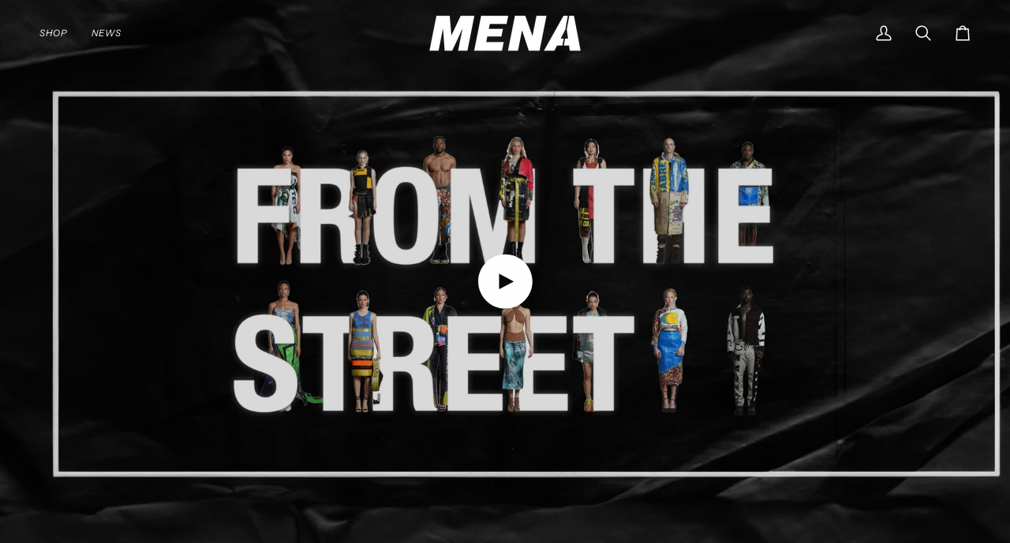

--- FILE ---
content_type: text/html; charset=utf-8
request_url: https://www.madebymena.com/pages/from-the-street
body_size: 39416
content:
<!doctype html>




<html class="no-js" lang="en" ><head>
  <meta charset="utf-8">
  <meta http-equiv="X-UA-Compatible" content="IE=edge,chrome=1">
  <meta name="viewport" content="width=device-width,initial-scale=1,viewport-fit=cover">
  <meta name="theme-color" content="#585e71"><link rel="canonical" href="https://www.madebymena.com/pages/from-the-street"><!-- ======================= Pipeline Theme V7.4.1 ========================= -->

  <!-- Preloading ================================================================== -->

  <link rel="preconnect" href="https://fonts.shopify.com" crossorigin>
  <link rel="preload" href="//www.madebymena.com/cdn/fonts/instrument_sans/instrumentsans_n4.db86542ae5e1596dbdb28c279ae6c2086c4c5bfa.woff2" as="font" type="font/woff2" crossorigin>
  <link rel="preload" href="//www.madebymena.com/cdn/fonts/instrument_sans/instrumentsans_i4.028d3c3cd8d085648c808ceb20cd2fd1eb3560e5.woff2" as="font" type="font/woff2" crossorigin>
  <link rel="preload" href="//www.madebymena.com/cdn/fonts/instrument_sans/instrumentsans_n4.db86542ae5e1596dbdb28c279ae6c2086c4c5bfa.woff2" as="font" type="font/woff2" crossorigin>

  <!-- Title and description ================================================ --><link rel="shortcut icon" href="//www.madebymena.com/cdn/shop/files/RECYCLE_VECTOR_TRANSPARENT_32x32.png?v=1727835994" type="image/png">
  <title>
    

    
&ndash; Made by Mena

  </title><!-- /snippets/social-meta-tags.liquid --><meta property="og:site_name" content="Made by Mena">
<meta property="og:url" content="https://www.madebymena.com/pages/from-the-street">
<meta property="og:title" content="">
<meta property="og:type" content="website">
<meta property="og:description" content="“Mena” is a high-end streetwear brand with a foundational commitment to sustainability. Founded by Chris Mena in 2022, the New York based label uses reclaimed garments, deadstock fabrics and excess manufactured waste material as its foundation."><meta property="og:image" content="http://www.madebymena.com/cdn/shop/files/Designer_1023a063-69e9-48d0-800f-756fb045aa2b.png?v=1721792522">
    <meta property="og:image:secure_url" content="https://www.madebymena.com/cdn/shop/files/Designer_1023a063-69e9-48d0-800f-756fb045aa2b.png?v=1721792522">
    <meta property="og:image:width" content="1024">
    <meta property="og:image:height" content="1024">


<meta name="twitter:site" content="@">
<meta name="twitter:card" content="summary_large_image">
<meta name="twitter:title" content="">
<meta name="twitter:description" content="“Mena” is a high-end streetwear brand with a foundational commitment to sustainability. Founded by Chris Mena in 2022, the New York based label uses reclaimed garments, deadstock fabrics and excess manufactured waste material as its foundation."><!-- CSS ================================================================== -->

  <link href="//www.madebymena.com/cdn/shop/t/12/assets/font-settings.css?v=134344215080565102851767476688" rel="stylesheet" type="text/css" media="all" />

  <!-- /snippets/css-variables.liquid -->


<style data-shopify>

:root {
/* ================ Layout Variables ================ */






--LAYOUT-WIDTH: 1200px;
--LAYOUT-GUTTER: 20px;
--LAYOUT-GUTTER-OFFSET: -20px;
--NAV-GUTTER: 15px;
--LAYOUT-OUTER: 50px;

/* ================ Product video ================ */

--COLOR-VIDEO-BG: #f2f2f2;


/* ================ Color Variables ================ */

/* === Backgrounds ===*/
--COLOR-BG: #ffffff;
--COLOR-BG-ACCENT: #f7f7f7;

/* === Text colors ===*/
--COLOR-TEXT-DARK: #000000;
--COLOR-TEXT: #000000;
--COLOR-TEXT-LIGHT: #4d4d4d;

/* === Bright color ===*/
--COLOR-PRIMARY: #222324;
--COLOR-PRIMARY-HOVER: #000000;
--COLOR-PRIMARY-FADE: rgba(34, 35, 36, 0.05);
--COLOR-PRIMARY-FADE-HOVER: rgba(34, 35, 36, 0.1);--COLOR-PRIMARY-OPPOSITE: #ffffff;

/* === Secondary/link Color ===*/
--COLOR-SECONDARY: #585e71;
--COLOR-SECONDARY-HOVER: #2d354f;
--COLOR-SECONDARY-FADE: rgba(88, 94, 113, 0.05);
--COLOR-SECONDARY-FADE-HOVER: rgba(88, 94, 113, 0.1);--COLOR-SECONDARY-OPPOSITE: #ffffff;

/* === Shades of grey ===*/
--COLOR-A5:  rgba(0, 0, 0, 0.05);
--COLOR-A10: rgba(0, 0, 0, 0.1);
--COLOR-A20: rgba(0, 0, 0, 0.2);
--COLOR-A35: rgba(0, 0, 0, 0.35);
--COLOR-A50: rgba(0, 0, 0, 0.5);
--COLOR-A80: rgba(0, 0, 0, 0.8);
--COLOR-A90: rgba(0, 0, 0, 0.9);
--COLOR-A95: rgba(0, 0, 0, 0.95);


/* ================ Inverted Color Variables ================ */

--INVERSE-BG: #2e3438;
--INVERSE-BG-ACCENT: #222324;

/* === Text colors ===*/
--INVERSE-TEXT-DARK: #ffffff;
--INVERSE-TEXT: #ffffff;
--INVERSE-TEXT-LIGHT: #c0c2c3;

/* === Bright color ===*/
--INVERSE-PRIMARY: #fcd8c8;
--INVERSE-PRIMARY-HOVER: #ffa278;
--INVERSE-PRIMARY-FADE: rgba(252, 216, 200, 0.05);
--INVERSE-PRIMARY-FADE-HOVER: rgba(252, 216, 200, 0.1);--INVERSE-PRIMARY-OPPOSITE: #000000;


/* === Second Color ===*/
--INVERSE-SECONDARY: #c6dae5;
--INVERSE-SECONDARY-HOVER: #86bcd9;
--INVERSE-SECONDARY-FADE: rgba(198, 218, 229, 0.05);
--INVERSE-SECONDARY-FADE-HOVER: rgba(198, 218, 229, 0.1);--INVERSE-SECONDARY-OPPOSITE: #000000;


/* === Shades of grey ===*/
--INVERSE-A5:  rgba(255, 255, 255, 0.05);
--INVERSE-A10: rgba(255, 255, 255, 0.1);
--INVERSE-A20: rgba(255, 255, 255, 0.2);
--INVERSE-A35: rgba(255, 255, 255, 0.3);
--INVERSE-A80: rgba(255, 255, 255, 0.8);
--INVERSE-A90: rgba(255, 255, 255, 0.9);
--INVERSE-A95: rgba(255, 255, 255, 0.95);


/* ================ Bright Color Variables ================ */

--BRIGHT-BG: #FFF9D9;
--BRIGHT-BG-ACCENT: #FFF333;

/* === Text colors ===*/
--BRIGHT-TEXT-DARK: #a1a1a1;
--BRIGHT-TEXT: #616161;
--BRIGHT-TEXT-LIGHT: #908f85;

/* === Bright color ===*/
--BRIGHT-PRIMARY: #EFBD1E;
--BRIGHT-PRIMARY-HOVER: #c19200;
--BRIGHT-PRIMARY-FADE: rgba(239, 189, 30, 0.05);
--BRIGHT-PRIMARY-FADE-HOVER: rgba(239, 189, 30, 0.1);--BRIGHT-PRIMARY-OPPOSITE: #000000;


/* === Second Color ===*/
--BRIGHT-SECONDARY: #E7B000;
--BRIGHT-SECONDARY-HOVER: #9b7600;
--BRIGHT-SECONDARY-FADE: rgba(231, 176, 0, 0.05);
--BRIGHT-SECONDARY-FADE-HOVER: rgba(231, 176, 0, 0.1);--BRIGHT-SECONDARY-OPPOSITE: #000000;


/* === Shades of grey ===*/
--BRIGHT-A5:  rgba(97, 97, 97, 0.05);
--BRIGHT-A10: rgba(97, 97, 97, 0.1);
--BRIGHT-A20: rgba(97, 97, 97, 0.2);
--BRIGHT-A35: rgba(97, 97, 97, 0.3);
--BRIGHT-A80: rgba(97, 97, 97, 0.8);
--BRIGHT-A90: rgba(97, 97, 97, 0.9);
--BRIGHT-A95: rgba(97, 97, 97, 0.95);


/* === Account Bar ===*/
--COLOR-ANNOUNCEMENT-BG: #f7f7f7;
--COLOR-ANNOUNCEMENT-TEXT: #656565;

/* === Nav and dropdown link background ===*/
--COLOR-NAV: #ffffff;
--COLOR-NAV-TEXT: #656565;
--COLOR-NAV-TEXT-DARK: #453939;
--COLOR-NAV-TEXT-LIGHT: #939393;
--COLOR-NAV-BORDER: #d7d7d7;
--COLOR-NAV-A10: rgba(101, 101, 101, 0.1);
--COLOR-NAV-A50: rgba(101, 101, 101, 0.5);
--COLOR-HIGHLIGHT-LINK: #d2815f;

/* === Site Footer ===*/
--COLOR-FOOTER-BG: #f9f9f9;
--COLOR-FOOTER-TEXT: #393939;
--COLOR-FOOTER-A5: rgba(57, 57, 57, 0.05);
--COLOR-FOOTER-A15: rgba(57, 57, 57, 0.15);
--COLOR-FOOTER-A90: rgba(57, 57, 57, 0.9);

/* === Sub-Footer ===*/
--COLOR-SUB-FOOTER-BG: #f0f0f0;
--COLOR-SUB-FOOTER-TEXT: #656565;
--COLOR-SUB-FOOTER-A5: rgba(101, 101, 101, 0.05);
--COLOR-SUB-FOOTER-A15: rgba(101, 101, 101, 0.15);
--COLOR-SUB-FOOTER-A90: rgba(101, 101, 101, 0.9);

/* === Products ===*/
--PRODUCT-GRID-ASPECT-RATIO: 100%;

/* === Product badges ===*/
--COLOR-BADGE: #ffffff;
--COLOR-BADGE-TEXT: #656565;
--COLOR-BADGE-TEXT-DARK: #453939;
--COLOR-BADGE-TEXT-HOVER: #8b8b8b;
--COLOR-BADGE-HAIRLINE: #f7f7f7;

/* === Product item slider ===*/--COLOR-PRODUCT-SLIDER: #ffffff;--COLOR-PRODUCT-SLIDER-OPPOSITE: rgba(13, 13, 13, 0.06);/* === disabled form colors ===*/
--COLOR-DISABLED-BG: #e6e6e6;
--COLOR-DISABLED-TEXT: #a6a6a6;

--INVERSE-DISABLED-BG: #43484c;
--INVERSE-DISABLED-TEXT: #777b7e;


/* === Tailwind RGBA Palette ===*/
--RGB-CANVAS: 255 255 255;
--RGB-CONTENT: 0 0 0;
--RGB-PRIMARY: 34 35 36;
--RGB-SECONDARY: 88 94 113;

--RGB-DARK-CANVAS: 46 52 56;
--RGB-DARK-CONTENT: 255 255 255;
--RGB-DARK-PRIMARY: 252 216 200;
--RGB-DARK-SECONDARY: 198 218 229;

--RGB-BRIGHT-CANVAS: 255 249 217;
--RGB-BRIGHT-CONTENT: 97 97 97;
--RGB-BRIGHT-PRIMARY: 239 189 30;
--RGB-BRIGHT-SECONDARY: 231 176 0;

--RGB-PRIMARY-CONTRAST: 255 255 255;
--RGB-SECONDARY-CONTRAST: 255 255 255;

--RGB-DARK-PRIMARY-CONTRAST: 0 0 0;
--RGB-DARK-SECONDARY-CONTRAST: 0 0 0;

--RGB-BRIGHT-PRIMARY-CONTRAST: 0 0 0;
--RGB-BRIGHT-SECONDARY-CONTRAST: 0 0 0;


/* === Button Radius === */
--BUTTON-RADIUS: 10px;


/* === Icon Stroke Width === */
--ICON-STROKE-WIDTH: 1.8px;


/* ================ Typography ================ */

--FONT-STACK-BODY: "Instrument Sans", sans-serif;
--FONT-STYLE-BODY: normal;
--FONT-WEIGHT-BODY: 400;
--FONT-WEIGHT-BODY-BOLD: 500;
--FONT-ADJUST-BODY: 1.0;

  --FONT-BODY-TRANSFORM: none;
  --FONT-BODY-LETTER-SPACING: normal;


--FONT-STACK-HEADING: "Instrument Sans", sans-serif;
--FONT-STYLE-HEADING: italic;
--FONT-WEIGHT-HEADING: 400;
--FONT-WEIGHT-HEADING-BOLD: 500;
--FONT-ADJUST-HEADING: 1.0;

  --FONT-HEADING-TRANSFORM: none;
  --FONT-HEADING-LETTER-SPACING: normal;


--FONT-STACK-ACCENT: "Instrument Sans", sans-serif;
--FONT-STYLE-ACCENT: normal;
--FONT-WEIGHT-ACCENT: 400;
--FONT-WEIGHT-ACCENT-BOLD: 500;
--FONT-ADJUST-ACCENT: 1.0;

  --FONT-ACCENT-TRANSFORM: uppercase;
  --FONT-ACCENT-LETTER-SPACING: 0.09em;

--TYPE-STACK-NAV: "Instrument Sans", sans-serif;
--TYPE-STYLE-NAV: italic;
--TYPE-ADJUST-NAV: 1.0;
--TYPE-WEIGHT-NAV: 400;

  --FONT-NAV-TRANSFORM: uppercase;
  --FONT-NAV-LETTER-SPACING: 0.09em;

--TYPE-STACK-BUTTON: "Instrument Sans", sans-serif;
--TYPE-STYLE-BUTTON: normal;
--TYPE-ADJUST-BUTTON: 1.0;
--TYPE-WEIGHT-BUTTON: 500;

  --FONT-BUTTON-TRANSFORM: uppercase;
  --FONT-BUTTON-LETTER-SPACING: 0.09em;

--TYPE-STACK-KICKER: "Instrument Sans", sans-serif;
--TYPE-STYLE-KICKER: normal;
--TYPE-ADJUST-KICKER: 1.0;
--TYPE-WEIGHT-KICKER: 500;

  --FONT-KICKER-TRANSFORM: uppercase;
  --FONT-KICKER-LETTER-SPACING: 0.09em;


--ICO-SELECT: url('//www.madebymena.com/cdn/shop/t/12/assets/ico-select.svg?v=35922737833055407981726516746');

/* ================ Photo correction ================ */
--PHOTO-CORRECTION: 100%;


  <!-- /snippets/css-variables-contrast.liquid -->



--COLOR-TEXT-DARK: #000000;
--COLOR-TEXT:#000000;
--COLOR-TEXT-LIGHT: #000000;

--INVERSE-TEXT-DARK: #ffffff;
--INVERSE-TEXT: #ffffff;
--INVERSE-TEXT-LIGHT: #ffffff;


}


/* ================ Typography ================ */
/* ================ type-scale.com ============ */

/* 1.16 base 11.5 */
:root {
  --font-1: 10px;
  --font-2: 11px;
  --font-3: 13px;
  --font-4: 15px;
  --font-5: 17px;
  --font-6: 20px;
  --font-7: 24px;
  --font-8: 27px;
  --font-9: 32px;
  --font-10:37px;
  --font-11:43px;
  --font-12:49px;
  --font-13:57px;
  --font-14:67px;
  --font-15:77px;
}

/* 1.175 base 11.5 */
@media only screen and (min-width: 480px) and (max-width: 1099px) {
  :root {
  --font-1: 10px;
  --font-2: 11.5px;
  --font-3: 13.5px;
  --font-4: 16px;
  --font-5: 19px;
  --font-6: 22px;
  --font-7: 26px;
  --font-8: 30px;
  --font-9: 36px;
  --font-10:42px;
  --font-11:49px;
  --font-12:58px;
  --font-13:68px;
  --font-14:80px;
  --font-15:94px;
  }
}

 /* 1.22 base 11.5 */
 @media only screen and (min-width: 1100px) {
  :root {
  --font-1: 10px;
  --font-2: 11.5px;
  --font-3: 14px;
  --font-4: 17px;
  --font-5: 21px;
  --font-6: 25px;
  --font-7: 31px;
  --font-8: 38px;
  --font-9: 46px;
  --font-10:56px;
  --font-11:68px;
  --font-12:83px;
  --font-13:102px;
  --font-14:124px;
  --font-15:151px;
  }
}


</style>


  <link href="//www.madebymena.com/cdn/shop/t/12/assets/theme.css?v=33112761484347277931726516724" rel="stylesheet" type="text/css" media="all" />

  <script>
    document.documentElement.className = document.documentElement.className.replace('no-js', 'js');

    
      document.documentElement.classList.add('aos-initialized');let root = '/';
    if (root[root.length - 1] !== '/') {
      root = `${root}/`;
    }
    var theme = {
      routes: {
        root_url: root,
        cart: '/cart',
        cart_add_url: '/cart/add',
        product_recommendations_url: '/recommendations/products',
        account_addresses_url: '/account/addresses',
        predictive_search_url: '/search/suggest'
      },
      state: {
        cartOpen: null,
      },
      sizes: {
        small: 480,
        medium: 768,
        large: 1100,
        widescreen: 1400
      },
      assets: {
        photoswipe: '//www.madebymena.com/cdn/shop/t/12/assets/photoswipe.js?v=169308975333299535361726516724',
        smoothscroll: '//www.madebymena.com/cdn/shop/t/12/assets/smoothscroll.js?v=37906625415260927261726516724',
        swatches: '//www.madebymena.com/cdn/shop/t/12/assets/swatches.json?v=154940297821828866241726516724',
        noImage: '//www.madebymena.com/cdn/shopifycloud/storefront/assets/no-image-2048-a2addb12.gif',
        base: '//www.madebymena.com/cdn/shop/t/12/assets/'
      },
      strings: {
        swatchesKey: "Color, Colour",
        addToCart: "Add to Cart",
        estimateShipping: "Estimate shipping",
        noShippingAvailable: "We do not ship to this destination.",
        free: "Free",
        from: "From",
        preOrder: "Pre-order",
        soldOut: "Sold Out",
        sale: "Sale",
        subscription: "Subscription",
        unavailable: "Unavailable",
        unitPrice: "Unit price",
        unitPriceSeparator: "per",
        stockout: "All available stock is in cart",
        products: "Products",
        pages: "Pages",
        collections: "Collections",
        resultsFor: "Results for",
        noResultsFor: "No results for",
        articles: "Articles",
        successMessage: "Link copied to clipboard",
      },
      settings: {
        badge_sale_type: "dollar",
        animate_hover: true,
        animate_scroll: true,
        show_locale_desktop: null,
        show_locale_mobile: null,
        show_currency_desktop: null,
        show_currency_mobile: null,
        currency_select_type: "country",
        currency_code_enable: false,
        cycle_images_hover_delay: 1.5
      },
      info: {
        name: 'pipeline'
      },
      version: '7.4.1',
      moneyFormat: "${{amount}}",
      shopCurrency: "USD",
      currencyCode: "USD"
    }
    let windowInnerHeight = window.innerHeight;
    document.documentElement.style.setProperty('--full-screen', `${windowInnerHeight}px`);
    document.documentElement.style.setProperty('--three-quarters', `${windowInnerHeight * 0.75}px`);
    document.documentElement.style.setProperty('--two-thirds', `${windowInnerHeight * 0.66}px`);
    document.documentElement.style.setProperty('--one-half', `${windowInnerHeight * 0.5}px`);
    document.documentElement.style.setProperty('--one-third', `${windowInnerHeight * 0.33}px`);
    document.documentElement.style.setProperty('--one-fifth', `${windowInnerHeight * 0.2}px`);

    window.isRTL = document.documentElement.getAttribute('dir') === 'rtl';
  </script><!-- Theme Javascript ============================================================== -->
  <script src="//www.madebymena.com/cdn/shop/t/12/assets/vendor.js?v=69555399850987115801726516724" defer="defer"></script>
  <script src="//www.madebymena.com/cdn/shop/t/12/assets/theme.js?v=155181627301911054061726516724" defer="defer"></script>

  <script>
    (function () {
      function onPageShowEvents() {
        if ('requestIdleCallback' in window) {
          requestIdleCallback(initCartEvent, { timeout: 500 })
        } else {
          initCartEvent()
        }
        function initCartEvent(){
          window.fetch(window.theme.routes.cart + '.js')
          .then((response) => {
            if(!response.ok){
              throw {status: response.statusText};
            }
            return response.json();
          })
          .then((response) => {
            document.dispatchEvent(new CustomEvent('theme:cart:change', {
              detail: {
                cart: response,
              },
              bubbles: true,
            }));
            return response;
          })
          .catch((e) => {
            console.error(e);
          });
        }
      };
      window.onpageshow = onPageShowEvents;
    })();
  </script>

  <script type="text/javascript">
    if (window.MSInputMethodContext && document.documentMode) {
      var scripts = document.getElementsByTagName('script')[0];
      var polyfill = document.createElement("script");
      polyfill.defer = true;
      polyfill.src = "//www.madebymena.com/cdn/shop/t/12/assets/ie11.js?v=144489047535103983231726516724";

      scripts.parentNode.insertBefore(polyfill, scripts);
    }
  </script>

  <!-- Shopify app scripts =========================================================== -->
  <script>window.performance && window.performance.mark && window.performance.mark('shopify.content_for_header.start');</script><meta name="google-site-verification" content="sPU5h8d7l5N1-DmHf4Se2AeKi0kZJ73JcehQV5BYWio">
<meta name="facebook-domain-verification" content="xpf0xu8gxp0qmykdyv4s9n4gvryuza">
<meta name="facebook-domain-verification" content="0q2dwqbbedbxxmaq405h4u5zvxyzoo">
<meta name="google-site-verification" content="xxxR7wnc8yiU_JFS-7pi9oYZDl_H7WliB2TO4pe2Eo0">
<meta id="shopify-digital-wallet" name="shopify-digital-wallet" content="/29967122525/digital_wallets/dialog">
<meta name="shopify-checkout-api-token" content="74301d344a7b7d190296e391083ab9eb">
<meta id="in-context-paypal-metadata" data-shop-id="29967122525" data-venmo-supported="false" data-environment="production" data-locale="en_US" data-paypal-v4="true" data-currency="USD">
<script async="async" src="/checkouts/internal/preloads.js?locale=en-US"></script>
<link rel="preconnect" href="https://shop.app" crossorigin="anonymous">
<script async="async" src="https://shop.app/checkouts/internal/preloads.js?locale=en-US&shop_id=29967122525" crossorigin="anonymous"></script>
<script id="apple-pay-shop-capabilities" type="application/json">{"shopId":29967122525,"countryCode":"US","currencyCode":"USD","merchantCapabilities":["supports3DS"],"merchantId":"gid:\/\/shopify\/Shop\/29967122525","merchantName":"Made by Mena","requiredBillingContactFields":["postalAddress","email"],"requiredShippingContactFields":["postalAddress","email"],"shippingType":"shipping","supportedNetworks":["visa","masterCard","amex","discover","elo","jcb"],"total":{"type":"pending","label":"Made by Mena","amount":"1.00"},"shopifyPaymentsEnabled":true,"supportsSubscriptions":true}</script>
<script id="shopify-features" type="application/json">{"accessToken":"74301d344a7b7d190296e391083ab9eb","betas":["rich-media-storefront-analytics"],"domain":"www.madebymena.com","predictiveSearch":true,"shopId":29967122525,"locale":"en"}</script>
<script>var Shopify = Shopify || {};
Shopify.shop = "kunstnyc.myshopify.com";
Shopify.locale = "en";
Shopify.currency = {"active":"USD","rate":"1.0"};
Shopify.country = "US";
Shopify.theme = {"name":"Updated copy of Updated copy of Pipeline 6.5 - ...","id":136174993501,"schema_name":"Pipeline","schema_version":"7.4.1","theme_store_id":739,"role":"main"};
Shopify.theme.handle = "null";
Shopify.theme.style = {"id":null,"handle":null};
Shopify.cdnHost = "www.madebymena.com/cdn";
Shopify.routes = Shopify.routes || {};
Shopify.routes.root = "/";</script>
<script type="module">!function(o){(o.Shopify=o.Shopify||{}).modules=!0}(window);</script>
<script>!function(o){function n(){var o=[];function n(){o.push(Array.prototype.slice.apply(arguments))}return n.q=o,n}var t=o.Shopify=o.Shopify||{};t.loadFeatures=n(),t.autoloadFeatures=n()}(window);</script>
<script>
  window.ShopifyPay = window.ShopifyPay || {};
  window.ShopifyPay.apiHost = "shop.app\/pay";
  window.ShopifyPay.redirectState = null;
</script>
<script id="shop-js-analytics" type="application/json">{"pageType":"page"}</script>
<script defer="defer" async type="module" src="//www.madebymena.com/cdn/shopifycloud/shop-js/modules/v2/client.init-shop-cart-sync_BApSsMSl.en.esm.js"></script>
<script defer="defer" async type="module" src="//www.madebymena.com/cdn/shopifycloud/shop-js/modules/v2/chunk.common_CBoos6YZ.esm.js"></script>
<script type="module">
  await import("//www.madebymena.com/cdn/shopifycloud/shop-js/modules/v2/client.init-shop-cart-sync_BApSsMSl.en.esm.js");
await import("//www.madebymena.com/cdn/shopifycloud/shop-js/modules/v2/chunk.common_CBoos6YZ.esm.js");

  window.Shopify.SignInWithShop?.initShopCartSync?.({"fedCMEnabled":true,"windoidEnabled":true});

</script>
<script>
  window.Shopify = window.Shopify || {};
  if (!window.Shopify.featureAssets) window.Shopify.featureAssets = {};
  window.Shopify.featureAssets['shop-js'] = {"shop-cart-sync":["modules/v2/client.shop-cart-sync_DJczDl9f.en.esm.js","modules/v2/chunk.common_CBoos6YZ.esm.js"],"init-fed-cm":["modules/v2/client.init-fed-cm_BzwGC0Wi.en.esm.js","modules/v2/chunk.common_CBoos6YZ.esm.js"],"init-windoid":["modules/v2/client.init-windoid_BS26ThXS.en.esm.js","modules/v2/chunk.common_CBoos6YZ.esm.js"],"shop-cash-offers":["modules/v2/client.shop-cash-offers_DthCPNIO.en.esm.js","modules/v2/chunk.common_CBoos6YZ.esm.js","modules/v2/chunk.modal_Bu1hFZFC.esm.js"],"shop-button":["modules/v2/client.shop-button_D_JX508o.en.esm.js","modules/v2/chunk.common_CBoos6YZ.esm.js"],"init-shop-email-lookup-coordinator":["modules/v2/client.init-shop-email-lookup-coordinator_DFwWcvrS.en.esm.js","modules/v2/chunk.common_CBoos6YZ.esm.js"],"shop-toast-manager":["modules/v2/client.shop-toast-manager_tEhgP2F9.en.esm.js","modules/v2/chunk.common_CBoos6YZ.esm.js"],"shop-login-button":["modules/v2/client.shop-login-button_DwLgFT0K.en.esm.js","modules/v2/chunk.common_CBoos6YZ.esm.js","modules/v2/chunk.modal_Bu1hFZFC.esm.js"],"avatar":["modules/v2/client.avatar_BTnouDA3.en.esm.js"],"init-shop-cart-sync":["modules/v2/client.init-shop-cart-sync_BApSsMSl.en.esm.js","modules/v2/chunk.common_CBoos6YZ.esm.js"],"pay-button":["modules/v2/client.pay-button_BuNmcIr_.en.esm.js","modules/v2/chunk.common_CBoos6YZ.esm.js"],"init-shop-for-new-customer-accounts":["modules/v2/client.init-shop-for-new-customer-accounts_DrjXSI53.en.esm.js","modules/v2/client.shop-login-button_DwLgFT0K.en.esm.js","modules/v2/chunk.common_CBoos6YZ.esm.js","modules/v2/chunk.modal_Bu1hFZFC.esm.js"],"init-customer-accounts-sign-up":["modules/v2/client.init-customer-accounts-sign-up_TlVCiykN.en.esm.js","modules/v2/client.shop-login-button_DwLgFT0K.en.esm.js","modules/v2/chunk.common_CBoos6YZ.esm.js","modules/v2/chunk.modal_Bu1hFZFC.esm.js"],"shop-follow-button":["modules/v2/client.shop-follow-button_C5D3XtBb.en.esm.js","modules/v2/chunk.common_CBoos6YZ.esm.js","modules/v2/chunk.modal_Bu1hFZFC.esm.js"],"checkout-modal":["modules/v2/client.checkout-modal_8TC_1FUY.en.esm.js","modules/v2/chunk.common_CBoos6YZ.esm.js","modules/v2/chunk.modal_Bu1hFZFC.esm.js"],"init-customer-accounts":["modules/v2/client.init-customer-accounts_C0Oh2ljF.en.esm.js","modules/v2/client.shop-login-button_DwLgFT0K.en.esm.js","modules/v2/chunk.common_CBoos6YZ.esm.js","modules/v2/chunk.modal_Bu1hFZFC.esm.js"],"lead-capture":["modules/v2/client.lead-capture_Cq0gfm7I.en.esm.js","modules/v2/chunk.common_CBoos6YZ.esm.js","modules/v2/chunk.modal_Bu1hFZFC.esm.js"],"shop-login":["modules/v2/client.shop-login_BmtnoEUo.en.esm.js","modules/v2/chunk.common_CBoos6YZ.esm.js","modules/v2/chunk.modal_Bu1hFZFC.esm.js"],"payment-terms":["modules/v2/client.payment-terms_BHOWV7U_.en.esm.js","modules/v2/chunk.common_CBoos6YZ.esm.js","modules/v2/chunk.modal_Bu1hFZFC.esm.js"]};
</script>
<script>(function() {
  var isLoaded = false;
  function asyncLoad() {
    if (isLoaded) return;
    isLoaded = true;
    var urls = ["https:\/\/chimpstatic.com\/mcjs-connected\/js\/users\/1352c66c34179dd700e759a1f\/d461bb39c556fdeb1cbd46c68.js?shop=kunstnyc.myshopify.com"];
    for (var i = 0; i < urls.length; i++) {
      var s = document.createElement('script');
      s.type = 'text/javascript';
      s.async = true;
      s.src = urls[i];
      var x = document.getElementsByTagName('script')[0];
      x.parentNode.insertBefore(s, x);
    }
  };
  if(window.attachEvent) {
    window.attachEvent('onload', asyncLoad);
  } else {
    window.addEventListener('load', asyncLoad, false);
  }
})();</script>
<script id="__st">var __st={"a":29967122525,"offset":-18000,"reqid":"65c174c0-9f98-4fe4-a23f-961ec24de22b-1768881894","pageurl":"www.madebymena.com\/pages\/from-the-street","s":"pages-90297958493","u":"2c80a3dceb5c","p":"page","rtyp":"page","rid":90297958493};</script>
<script>window.ShopifyPaypalV4VisibilityTracking = true;</script>
<script id="captcha-bootstrap">!function(){'use strict';const t='contact',e='account',n='new_comment',o=[[t,t],['blogs',n],['comments',n],[t,'customer']],c=[[e,'customer_login'],[e,'guest_login'],[e,'recover_customer_password'],[e,'create_customer']],r=t=>t.map((([t,e])=>`form[action*='/${t}']:not([data-nocaptcha='true']) input[name='form_type'][value='${e}']`)).join(','),a=t=>()=>t?[...document.querySelectorAll(t)].map((t=>t.form)):[];function s(){const t=[...o],e=r(t);return a(e)}const i='password',u='form_key',d=['recaptcha-v3-token','g-recaptcha-response','h-captcha-response',i],f=()=>{try{return window.sessionStorage}catch{return}},m='__shopify_v',_=t=>t.elements[u];function p(t,e,n=!1){try{const o=window.sessionStorage,c=JSON.parse(o.getItem(e)),{data:r}=function(t){const{data:e,action:n}=t;return t[m]||n?{data:e,action:n}:{data:t,action:n}}(c);for(const[e,n]of Object.entries(r))t.elements[e]&&(t.elements[e].value=n);n&&o.removeItem(e)}catch(o){console.error('form repopulation failed',{error:o})}}const l='form_type',E='cptcha';function T(t){t.dataset[E]=!0}const w=window,h=w.document,L='Shopify',v='ce_forms',y='captcha';let A=!1;((t,e)=>{const n=(g='f06e6c50-85a8-45c8-87d0-21a2b65856fe',I='https://cdn.shopify.com/shopifycloud/storefront-forms-hcaptcha/ce_storefront_forms_captcha_hcaptcha.v1.5.2.iife.js',D={infoText:'Protected by hCaptcha',privacyText:'Privacy',termsText:'Terms'},(t,e,n)=>{const o=w[L][v],c=o.bindForm;if(c)return c(t,g,e,D).then(n);var r;o.q.push([[t,g,e,D],n]),r=I,A||(h.body.append(Object.assign(h.createElement('script'),{id:'captcha-provider',async:!0,src:r})),A=!0)});var g,I,D;w[L]=w[L]||{},w[L][v]=w[L][v]||{},w[L][v].q=[],w[L][y]=w[L][y]||{},w[L][y].protect=function(t,e){n(t,void 0,e),T(t)},Object.freeze(w[L][y]),function(t,e,n,w,h,L){const[v,y,A,g]=function(t,e,n){const i=e?o:[],u=t?c:[],d=[...i,...u],f=r(d),m=r(i),_=r(d.filter((([t,e])=>n.includes(e))));return[a(f),a(m),a(_),s()]}(w,h,L),I=t=>{const e=t.target;return e instanceof HTMLFormElement?e:e&&e.form},D=t=>v().includes(t);t.addEventListener('submit',(t=>{const e=I(t);if(!e)return;const n=D(e)&&!e.dataset.hcaptchaBound&&!e.dataset.recaptchaBound,o=_(e),c=g().includes(e)&&(!o||!o.value);(n||c)&&t.preventDefault(),c&&!n&&(function(t){try{if(!f())return;!function(t){const e=f();if(!e)return;const n=_(t);if(!n)return;const o=n.value;o&&e.removeItem(o)}(t);const e=Array.from(Array(32),(()=>Math.random().toString(36)[2])).join('');!function(t,e){_(t)||t.append(Object.assign(document.createElement('input'),{type:'hidden',name:u})),t.elements[u].value=e}(t,e),function(t,e){const n=f();if(!n)return;const o=[...t.querySelectorAll(`input[type='${i}']`)].map((({name:t})=>t)),c=[...d,...o],r={};for(const[a,s]of new FormData(t).entries())c.includes(a)||(r[a]=s);n.setItem(e,JSON.stringify({[m]:1,action:t.action,data:r}))}(t,e)}catch(e){console.error('failed to persist form',e)}}(e),e.submit())}));const S=(t,e)=>{t&&!t.dataset[E]&&(n(t,e.some((e=>e===t))),T(t))};for(const o of['focusin','change'])t.addEventListener(o,(t=>{const e=I(t);D(e)&&S(e,y())}));const B=e.get('form_key'),M=e.get(l),P=B&&M;t.addEventListener('DOMContentLoaded',(()=>{const t=y();if(P)for(const e of t)e.elements[l].value===M&&p(e,B);[...new Set([...A(),...v().filter((t=>'true'===t.dataset.shopifyCaptcha))])].forEach((e=>S(e,t)))}))}(h,new URLSearchParams(w.location.search),n,t,e,['guest_login'])})(!0,!0)}();</script>
<script integrity="sha256-4kQ18oKyAcykRKYeNunJcIwy7WH5gtpwJnB7kiuLZ1E=" data-source-attribution="shopify.loadfeatures" defer="defer" src="//www.madebymena.com/cdn/shopifycloud/storefront/assets/storefront/load_feature-a0a9edcb.js" crossorigin="anonymous"></script>
<script crossorigin="anonymous" defer="defer" src="//www.madebymena.com/cdn/shopifycloud/storefront/assets/shopify_pay/storefront-65b4c6d7.js?v=20250812"></script>
<script data-source-attribution="shopify.dynamic_checkout.dynamic.init">var Shopify=Shopify||{};Shopify.PaymentButton=Shopify.PaymentButton||{isStorefrontPortableWallets:!0,init:function(){window.Shopify.PaymentButton.init=function(){};var t=document.createElement("script");t.src="https://www.madebymena.com/cdn/shopifycloud/portable-wallets/latest/portable-wallets.en.js",t.type="module",document.head.appendChild(t)}};
</script>
<script data-source-attribution="shopify.dynamic_checkout.buyer_consent">
  function portableWalletsHideBuyerConsent(e){var t=document.getElementById("shopify-buyer-consent"),n=document.getElementById("shopify-subscription-policy-button");t&&n&&(t.classList.add("hidden"),t.setAttribute("aria-hidden","true"),n.removeEventListener("click",e))}function portableWalletsShowBuyerConsent(e){var t=document.getElementById("shopify-buyer-consent"),n=document.getElementById("shopify-subscription-policy-button");t&&n&&(t.classList.remove("hidden"),t.removeAttribute("aria-hidden"),n.addEventListener("click",e))}window.Shopify?.PaymentButton&&(window.Shopify.PaymentButton.hideBuyerConsent=portableWalletsHideBuyerConsent,window.Shopify.PaymentButton.showBuyerConsent=portableWalletsShowBuyerConsent);
</script>
<script data-source-attribution="shopify.dynamic_checkout.cart.bootstrap">document.addEventListener("DOMContentLoaded",(function(){function t(){return document.querySelector("shopify-accelerated-checkout-cart, shopify-accelerated-checkout")}if(t())Shopify.PaymentButton.init();else{new MutationObserver((function(e,n){t()&&(Shopify.PaymentButton.init(),n.disconnect())})).observe(document.body,{childList:!0,subtree:!0})}}));
</script>
<link id="shopify-accelerated-checkout-styles" rel="stylesheet" media="screen" href="https://www.madebymena.com/cdn/shopifycloud/portable-wallets/latest/accelerated-checkout-backwards-compat.css" crossorigin="anonymous">
<style id="shopify-accelerated-checkout-cart">
        #shopify-buyer-consent {
  margin-top: 1em;
  display: inline-block;
  width: 100%;
}

#shopify-buyer-consent.hidden {
  display: none;
}

#shopify-subscription-policy-button {
  background: none;
  border: none;
  padding: 0;
  text-decoration: underline;
  font-size: inherit;
  cursor: pointer;
}

#shopify-subscription-policy-button::before {
  box-shadow: none;
}

      </style>

<script>window.performance && window.performance.mark && window.performance.mark('shopify.content_for_header.end');</script>
<link href="https://monorail-edge.shopifysvc.com" rel="dns-prefetch">
<script>(function(){if ("sendBeacon" in navigator && "performance" in window) {try {var session_token_from_headers = performance.getEntriesByType('navigation')[0].serverTiming.find(x => x.name == '_s').description;} catch {var session_token_from_headers = undefined;}var session_cookie_matches = document.cookie.match(/_shopify_s=([^;]*)/);var session_token_from_cookie = session_cookie_matches && session_cookie_matches.length === 2 ? session_cookie_matches[1] : "";var session_token = session_token_from_headers || session_token_from_cookie || "";function handle_abandonment_event(e) {var entries = performance.getEntries().filter(function(entry) {return /monorail-edge.shopifysvc.com/.test(entry.name);});if (!window.abandonment_tracked && entries.length === 0) {window.abandonment_tracked = true;var currentMs = Date.now();var navigation_start = performance.timing.navigationStart;var payload = {shop_id: 29967122525,url: window.location.href,navigation_start,duration: currentMs - navigation_start,session_token,page_type: "page"};window.navigator.sendBeacon("https://monorail-edge.shopifysvc.com/v1/produce", JSON.stringify({schema_id: "online_store_buyer_site_abandonment/1.1",payload: payload,metadata: {event_created_at_ms: currentMs,event_sent_at_ms: currentMs}}));}}window.addEventListener('pagehide', handle_abandonment_event);}}());</script>
<script id="web-pixels-manager-setup">(function e(e,d,r,n,o){if(void 0===o&&(o={}),!Boolean(null===(a=null===(i=window.Shopify)||void 0===i?void 0:i.analytics)||void 0===a?void 0:a.replayQueue)){var i,a;window.Shopify=window.Shopify||{};var t=window.Shopify;t.analytics=t.analytics||{};var s=t.analytics;s.replayQueue=[],s.publish=function(e,d,r){return s.replayQueue.push([e,d,r]),!0};try{self.performance.mark("wpm:start")}catch(e){}var l=function(){var e={modern:/Edge?\/(1{2}[4-9]|1[2-9]\d|[2-9]\d{2}|\d{4,})\.\d+(\.\d+|)|Firefox\/(1{2}[4-9]|1[2-9]\d|[2-9]\d{2}|\d{4,})\.\d+(\.\d+|)|Chrom(ium|e)\/(9{2}|\d{3,})\.\d+(\.\d+|)|(Maci|X1{2}).+ Version\/(15\.\d+|(1[6-9]|[2-9]\d|\d{3,})\.\d+)([,.]\d+|)( \(\w+\)|)( Mobile\/\w+|) Safari\/|Chrome.+OPR\/(9{2}|\d{3,})\.\d+\.\d+|(CPU[ +]OS|iPhone[ +]OS|CPU[ +]iPhone|CPU IPhone OS|CPU iPad OS)[ +]+(15[._]\d+|(1[6-9]|[2-9]\d|\d{3,})[._]\d+)([._]\d+|)|Android:?[ /-](13[3-9]|1[4-9]\d|[2-9]\d{2}|\d{4,})(\.\d+|)(\.\d+|)|Android.+Firefox\/(13[5-9]|1[4-9]\d|[2-9]\d{2}|\d{4,})\.\d+(\.\d+|)|Android.+Chrom(ium|e)\/(13[3-9]|1[4-9]\d|[2-9]\d{2}|\d{4,})\.\d+(\.\d+|)|SamsungBrowser\/([2-9]\d|\d{3,})\.\d+/,legacy:/Edge?\/(1[6-9]|[2-9]\d|\d{3,})\.\d+(\.\d+|)|Firefox\/(5[4-9]|[6-9]\d|\d{3,})\.\d+(\.\d+|)|Chrom(ium|e)\/(5[1-9]|[6-9]\d|\d{3,})\.\d+(\.\d+|)([\d.]+$|.*Safari\/(?![\d.]+ Edge\/[\d.]+$))|(Maci|X1{2}).+ Version\/(10\.\d+|(1[1-9]|[2-9]\d|\d{3,})\.\d+)([,.]\d+|)( \(\w+\)|)( Mobile\/\w+|) Safari\/|Chrome.+OPR\/(3[89]|[4-9]\d|\d{3,})\.\d+\.\d+|(CPU[ +]OS|iPhone[ +]OS|CPU[ +]iPhone|CPU IPhone OS|CPU iPad OS)[ +]+(10[._]\d+|(1[1-9]|[2-9]\d|\d{3,})[._]\d+)([._]\d+|)|Android:?[ /-](13[3-9]|1[4-9]\d|[2-9]\d{2}|\d{4,})(\.\d+|)(\.\d+|)|Mobile Safari.+OPR\/([89]\d|\d{3,})\.\d+\.\d+|Android.+Firefox\/(13[5-9]|1[4-9]\d|[2-9]\d{2}|\d{4,})\.\d+(\.\d+|)|Android.+Chrom(ium|e)\/(13[3-9]|1[4-9]\d|[2-9]\d{2}|\d{4,})\.\d+(\.\d+|)|Android.+(UC? ?Browser|UCWEB|U3)[ /]?(15\.([5-9]|\d{2,})|(1[6-9]|[2-9]\d|\d{3,})\.\d+)\.\d+|SamsungBrowser\/(5\.\d+|([6-9]|\d{2,})\.\d+)|Android.+MQ{2}Browser\/(14(\.(9|\d{2,})|)|(1[5-9]|[2-9]\d|\d{3,})(\.\d+|))(\.\d+|)|K[Aa][Ii]OS\/(3\.\d+|([4-9]|\d{2,})\.\d+)(\.\d+|)/},d=e.modern,r=e.legacy,n=navigator.userAgent;return n.match(d)?"modern":n.match(r)?"legacy":"unknown"}(),u="modern"===l?"modern":"legacy",c=(null!=n?n:{modern:"",legacy:""})[u],f=function(e){return[e.baseUrl,"/wpm","/b",e.hashVersion,"modern"===e.buildTarget?"m":"l",".js"].join("")}({baseUrl:d,hashVersion:r,buildTarget:u}),m=function(e){var d=e.version,r=e.bundleTarget,n=e.surface,o=e.pageUrl,i=e.monorailEndpoint;return{emit:function(e){var a=e.status,t=e.errorMsg,s=(new Date).getTime(),l=JSON.stringify({metadata:{event_sent_at_ms:s},events:[{schema_id:"web_pixels_manager_load/3.1",payload:{version:d,bundle_target:r,page_url:o,status:a,surface:n,error_msg:t},metadata:{event_created_at_ms:s}}]});if(!i)return console&&console.warn&&console.warn("[Web Pixels Manager] No Monorail endpoint provided, skipping logging."),!1;try{return self.navigator.sendBeacon.bind(self.navigator)(i,l)}catch(e){}var u=new XMLHttpRequest;try{return u.open("POST",i,!0),u.setRequestHeader("Content-Type","text/plain"),u.send(l),!0}catch(e){return console&&console.warn&&console.warn("[Web Pixels Manager] Got an unhandled error while logging to Monorail."),!1}}}}({version:r,bundleTarget:l,surface:e.surface,pageUrl:self.location.href,monorailEndpoint:e.monorailEndpoint});try{o.browserTarget=l,function(e){var d=e.src,r=e.async,n=void 0===r||r,o=e.onload,i=e.onerror,a=e.sri,t=e.scriptDataAttributes,s=void 0===t?{}:t,l=document.createElement("script"),u=document.querySelector("head"),c=document.querySelector("body");if(l.async=n,l.src=d,a&&(l.integrity=a,l.crossOrigin="anonymous"),s)for(var f in s)if(Object.prototype.hasOwnProperty.call(s,f))try{l.dataset[f]=s[f]}catch(e){}if(o&&l.addEventListener("load",o),i&&l.addEventListener("error",i),u)u.appendChild(l);else{if(!c)throw new Error("Did not find a head or body element to append the script");c.appendChild(l)}}({src:f,async:!0,onload:function(){if(!function(){var e,d;return Boolean(null===(d=null===(e=window.Shopify)||void 0===e?void 0:e.analytics)||void 0===d?void 0:d.initialized)}()){var d=window.webPixelsManager.init(e)||void 0;if(d){var r=window.Shopify.analytics;r.replayQueue.forEach((function(e){var r=e[0],n=e[1],o=e[2];d.publishCustomEvent(r,n,o)})),r.replayQueue=[],r.publish=d.publishCustomEvent,r.visitor=d.visitor,r.initialized=!0}}},onerror:function(){return m.emit({status:"failed",errorMsg:"".concat(f," has failed to load")})},sri:function(e){var d=/^sha384-[A-Za-z0-9+/=]+$/;return"string"==typeof e&&d.test(e)}(c)?c:"",scriptDataAttributes:o}),m.emit({status:"loading"})}catch(e){m.emit({status:"failed",errorMsg:(null==e?void 0:e.message)||"Unknown error"})}}})({shopId: 29967122525,storefrontBaseUrl: "https://www.madebymena.com",extensionsBaseUrl: "https://extensions.shopifycdn.com/cdn/shopifycloud/web-pixels-manager",monorailEndpoint: "https://monorail-edge.shopifysvc.com/unstable/produce_batch",surface: "storefront-renderer",enabledBetaFlags: ["2dca8a86"],webPixelsConfigList: [{"id":"392003677","configuration":"{\"pixel_id\":\"1226491928390601\",\"pixel_type\":\"facebook_pixel\"}","eventPayloadVersion":"v1","runtimeContext":"OPEN","scriptVersion":"ca16bc87fe92b6042fbaa3acc2fbdaa6","type":"APP","apiClientId":2329312,"privacyPurposes":["ANALYTICS","MARKETING","SALE_OF_DATA"],"dataSharingAdjustments":{"protectedCustomerApprovalScopes":["read_customer_address","read_customer_email","read_customer_name","read_customer_personal_data","read_customer_phone"]}},{"id":"375291997","configuration":"{\"config\":\"{\\\"pixel_id\\\":\\\"AW-10876036196\\\",\\\"target_country\\\":\\\"US\\\",\\\"gtag_events\\\":[{\\\"type\\\":\\\"search\\\",\\\"action_label\\\":\\\"AW-10876036196\\\/oq2zCJfn_q0DEOTIjMIo\\\"},{\\\"type\\\":\\\"begin_checkout\\\",\\\"action_label\\\":\\\"AW-10876036196\\\/iUqWCJTn_q0DEOTIjMIo\\\"},{\\\"type\\\":\\\"view_item\\\",\\\"action_label\\\":[\\\"AW-10876036196\\\/2xe7CI7n_q0DEOTIjMIo\\\",\\\"MC-7JHGMVH9K9\\\"]},{\\\"type\\\":\\\"purchase\\\",\\\"action_label\\\":[\\\"AW-10876036196\\\/a_PPCIvn_q0DEOTIjMIo\\\",\\\"MC-7JHGMVH9K9\\\"]},{\\\"type\\\":\\\"page_view\\\",\\\"action_label\\\":[\\\"AW-10876036196\\\/mBz1CIjn_q0DEOTIjMIo\\\",\\\"MC-7JHGMVH9K9\\\"]},{\\\"type\\\":\\\"add_payment_info\\\",\\\"action_label\\\":\\\"AW-10876036196\\\/FL8vCJrn_q0DEOTIjMIo\\\"},{\\\"type\\\":\\\"add_to_cart\\\",\\\"action_label\\\":\\\"AW-10876036196\\\/UzD9CJHn_q0DEOTIjMIo\\\"}],\\\"enable_monitoring_mode\\\":false}\"}","eventPayloadVersion":"v1","runtimeContext":"OPEN","scriptVersion":"b2a88bafab3e21179ed38636efcd8a93","type":"APP","apiClientId":1780363,"privacyPurposes":[],"dataSharingAdjustments":{"protectedCustomerApprovalScopes":["read_customer_address","read_customer_email","read_customer_name","read_customer_personal_data","read_customer_phone"]}},{"id":"shopify-app-pixel","configuration":"{}","eventPayloadVersion":"v1","runtimeContext":"STRICT","scriptVersion":"0450","apiClientId":"shopify-pixel","type":"APP","privacyPurposes":["ANALYTICS","MARKETING"]},{"id":"shopify-custom-pixel","eventPayloadVersion":"v1","runtimeContext":"LAX","scriptVersion":"0450","apiClientId":"shopify-pixel","type":"CUSTOM","privacyPurposes":["ANALYTICS","MARKETING"]}],isMerchantRequest: false,initData: {"shop":{"name":"Made by Mena","paymentSettings":{"currencyCode":"USD"},"myshopifyDomain":"kunstnyc.myshopify.com","countryCode":"US","storefrontUrl":"https:\/\/www.madebymena.com"},"customer":null,"cart":null,"checkout":null,"productVariants":[],"purchasingCompany":null},},"https://www.madebymena.com/cdn","fcfee988w5aeb613cpc8e4bc33m6693e112",{"modern":"","legacy":""},{"shopId":"29967122525","storefrontBaseUrl":"https:\/\/www.madebymena.com","extensionBaseUrl":"https:\/\/extensions.shopifycdn.com\/cdn\/shopifycloud\/web-pixels-manager","surface":"storefront-renderer","enabledBetaFlags":"[\"2dca8a86\"]","isMerchantRequest":"false","hashVersion":"fcfee988w5aeb613cpc8e4bc33m6693e112","publish":"custom","events":"[[\"page_viewed\",{}]]"});</script><script>
  window.ShopifyAnalytics = window.ShopifyAnalytics || {};
  window.ShopifyAnalytics.meta = window.ShopifyAnalytics.meta || {};
  window.ShopifyAnalytics.meta.currency = 'USD';
  var meta = {"page":{"pageType":"page","resourceType":"page","resourceId":90297958493,"requestId":"65c174c0-9f98-4fe4-a23f-961ec24de22b-1768881894"}};
  for (var attr in meta) {
    window.ShopifyAnalytics.meta[attr] = meta[attr];
  }
</script>
<script class="analytics">
  (function () {
    var customDocumentWrite = function(content) {
      var jquery = null;

      if (window.jQuery) {
        jquery = window.jQuery;
      } else if (window.Checkout && window.Checkout.$) {
        jquery = window.Checkout.$;
      }

      if (jquery) {
        jquery('body').append(content);
      }
    };

    var hasLoggedConversion = function(token) {
      if (token) {
        return document.cookie.indexOf('loggedConversion=' + token) !== -1;
      }
      return false;
    }

    var setCookieIfConversion = function(token) {
      if (token) {
        var twoMonthsFromNow = new Date(Date.now());
        twoMonthsFromNow.setMonth(twoMonthsFromNow.getMonth() + 2);

        document.cookie = 'loggedConversion=' + token + '; expires=' + twoMonthsFromNow;
      }
    }

    var trekkie = window.ShopifyAnalytics.lib = window.trekkie = window.trekkie || [];
    if (trekkie.integrations) {
      return;
    }
    trekkie.methods = [
      'identify',
      'page',
      'ready',
      'track',
      'trackForm',
      'trackLink'
    ];
    trekkie.factory = function(method) {
      return function() {
        var args = Array.prototype.slice.call(arguments);
        args.unshift(method);
        trekkie.push(args);
        return trekkie;
      };
    };
    for (var i = 0; i < trekkie.methods.length; i++) {
      var key = trekkie.methods[i];
      trekkie[key] = trekkie.factory(key);
    }
    trekkie.load = function(config) {
      trekkie.config = config || {};
      trekkie.config.initialDocumentCookie = document.cookie;
      var first = document.getElementsByTagName('script')[0];
      var script = document.createElement('script');
      script.type = 'text/javascript';
      script.onerror = function(e) {
        var scriptFallback = document.createElement('script');
        scriptFallback.type = 'text/javascript';
        scriptFallback.onerror = function(error) {
                var Monorail = {
      produce: function produce(monorailDomain, schemaId, payload) {
        var currentMs = new Date().getTime();
        var event = {
          schema_id: schemaId,
          payload: payload,
          metadata: {
            event_created_at_ms: currentMs,
            event_sent_at_ms: currentMs
          }
        };
        return Monorail.sendRequest("https://" + monorailDomain + "/v1/produce", JSON.stringify(event));
      },
      sendRequest: function sendRequest(endpointUrl, payload) {
        // Try the sendBeacon API
        if (window && window.navigator && typeof window.navigator.sendBeacon === 'function' && typeof window.Blob === 'function' && !Monorail.isIos12()) {
          var blobData = new window.Blob([payload], {
            type: 'text/plain'
          });

          if (window.navigator.sendBeacon(endpointUrl, blobData)) {
            return true;
          } // sendBeacon was not successful

        } // XHR beacon

        var xhr = new XMLHttpRequest();

        try {
          xhr.open('POST', endpointUrl);
          xhr.setRequestHeader('Content-Type', 'text/plain');
          xhr.send(payload);
        } catch (e) {
          console.log(e);
        }

        return false;
      },
      isIos12: function isIos12() {
        return window.navigator.userAgent.lastIndexOf('iPhone; CPU iPhone OS 12_') !== -1 || window.navigator.userAgent.lastIndexOf('iPad; CPU OS 12_') !== -1;
      }
    };
    Monorail.produce('monorail-edge.shopifysvc.com',
      'trekkie_storefront_load_errors/1.1',
      {shop_id: 29967122525,
      theme_id: 136174993501,
      app_name: "storefront",
      context_url: window.location.href,
      source_url: "//www.madebymena.com/cdn/s/trekkie.storefront.cd680fe47e6c39ca5d5df5f0a32d569bc48c0f27.min.js"});

        };
        scriptFallback.async = true;
        scriptFallback.src = '//www.madebymena.com/cdn/s/trekkie.storefront.cd680fe47e6c39ca5d5df5f0a32d569bc48c0f27.min.js';
        first.parentNode.insertBefore(scriptFallback, first);
      };
      script.async = true;
      script.src = '//www.madebymena.com/cdn/s/trekkie.storefront.cd680fe47e6c39ca5d5df5f0a32d569bc48c0f27.min.js';
      first.parentNode.insertBefore(script, first);
    };
    trekkie.load(
      {"Trekkie":{"appName":"storefront","development":false,"defaultAttributes":{"shopId":29967122525,"isMerchantRequest":null,"themeId":136174993501,"themeCityHash":"5482986051972706419","contentLanguage":"en","currency":"USD","eventMetadataId":"4a66d80a-40c6-4626-95be-5ed44a8d8dfa"},"isServerSideCookieWritingEnabled":true,"monorailRegion":"shop_domain","enabledBetaFlags":["65f19447"]},"Session Attribution":{},"S2S":{"facebookCapiEnabled":true,"source":"trekkie-storefront-renderer","apiClientId":580111}}
    );

    var loaded = false;
    trekkie.ready(function() {
      if (loaded) return;
      loaded = true;

      window.ShopifyAnalytics.lib = window.trekkie;

      var originalDocumentWrite = document.write;
      document.write = customDocumentWrite;
      try { window.ShopifyAnalytics.merchantGoogleAnalytics.call(this); } catch(error) {};
      document.write = originalDocumentWrite;

      window.ShopifyAnalytics.lib.page(null,{"pageType":"page","resourceType":"page","resourceId":90297958493,"requestId":"65c174c0-9f98-4fe4-a23f-961ec24de22b-1768881894","shopifyEmitted":true});

      var match = window.location.pathname.match(/checkouts\/(.+)\/(thank_you|post_purchase)/)
      var token = match? match[1]: undefined;
      if (!hasLoggedConversion(token)) {
        setCookieIfConversion(token);
        
      }
    });


        var eventsListenerScript = document.createElement('script');
        eventsListenerScript.async = true;
        eventsListenerScript.src = "//www.madebymena.com/cdn/shopifycloud/storefront/assets/shop_events_listener-3da45d37.js";
        document.getElementsByTagName('head')[0].appendChild(eventsListenerScript);

})();</script>
<script
  defer
  src="https://www.madebymena.com/cdn/shopifycloud/perf-kit/shopify-perf-kit-3.0.4.min.js"
  data-application="storefront-renderer"
  data-shop-id="29967122525"
  data-render-region="gcp-us-central1"
  data-page-type="page"
  data-theme-instance-id="136174993501"
  data-theme-name="Pipeline"
  data-theme-version="7.4.1"
  data-monorail-region="shop_domain"
  data-resource-timing-sampling-rate="10"
  data-shs="true"
  data-shs-beacon="true"
  data-shs-export-with-fetch="true"
  data-shs-logs-sample-rate="1"
  data-shs-beacon-endpoint="https://www.madebymena.com/api/collect"
></script>
</head>


<body id="" class="template-page ">

  <a class="in-page-link visually-hidden skip-link" href="#MainContent">Skip to content</a>

  <!-- BEGIN sections: group-header -->
<div id="shopify-section-sections--17222429769821__header" class="shopify-section shopify-section-group-group-header"><!-- /sections/header.liquid --><style data-shopify>
  :root {
    --COLOR-NAV-TEXT-TRANSPARENT: #ffffff;
    --COLOR-HEADER-TRANSPARENT-GRADIENT: rgba(0, 0, 0, 0.2);
    --LOGO-PADDING: 15px;
    --menu-backfill-height: auto;
  }
</style>



















<div class="header__wrapper"
  data-header-wrapper
  style="--bar-opacity: 0; --bar-width: 0; --bar-left: 0;"
  data-header-transparent="true"
  data-underline-current="true"
  data-header-sticky="directional"
  data-header-style="logo_center"
  data-section-id="sections--17222429769821__header"
  data-section-type="header">
  <header class="theme__header" data-header-height>
    

    <div class="header__inner" 
  
data-header-cart-full="false"
>
      <div class="wrapper--full">
        <div class="header__mobile">
          
    <div class="header__mobile__left">
      <button class="header__mobile__button"
        data-drawer-toggle="hamburger"
        aria-label="Open menu"
        aria-haspopup="true"
        aria-expanded="false"
        aria-controls="header-menu">
        <svg xmlns="http://www.w3.org/2000/svg" aria-hidden="true" class="icon-theme icon-theme-stroke icon-set-classic-hamburger" viewBox="0 0 24 24"><g fill="none" fill-rule="evenodd" stroke-linecap="square" stroke-width="2"><path d="M21 6H3M21 12H3M21 18H3"/></g></svg>
      </button>
    </div>
    
<div class="header__logo header__logo--image header__logo--has-transparent">
    <a class="header__logo__link"
      href="/"
      style="--LOGO-WIDTH: 200px"
    >
      




        

        <img src="//www.madebymena.com/cdn/shop/files/MENA_LOGO_2024_TRANSPARENT.png?v=1704745978&amp;width=200" alt="Made by Mena" width="200" height="54" loading="eager" class="logo__img logo__img--color" srcset="
          //www.madebymena.com/cdn/shop/files/MENA_LOGO_2024_TRANSPARENT.png?v=1704745978&amp;width=400 2x,
          //www.madebymena.com/cdn/shop/files/MENA_LOGO_2024_TRANSPARENT.png?v=1704745978&amp;width=600 3x,
          //www.madebymena.com/cdn/shop/files/MENA_LOGO_2024_TRANSPARENT.png?v=1704745978&amp;width=200
        ">
      
      




        

        <img src="//www.madebymena.com/cdn/shop/files/MENA_LOGO_2024_TRANSPARENT_INVERT.png?v=1704745925&amp;width=200" alt="Made by Mena" width="200" height="54" loading="eager" class="logo__img logo__img--transparent" srcset="
          //www.madebymena.com/cdn/shop/files/MENA_LOGO_2024_TRANSPARENT_INVERT.png?v=1704745925&amp;width=400 2x,
          //www.madebymena.com/cdn/shop/files/MENA_LOGO_2024_TRANSPARENT_INVERT.png?v=1704745925&amp;width=200
        ">
      
    </a>
  </div>

    <div class="header__mobile__right">
      <a class="header__mobile__button"
       data-drawer-toggle="drawer-cart"
        href="/cart">
        <svg xmlns="http://www.w3.org/2000/svg" aria-hidden="true" class="icon-theme icon-theme-stroke icon-set-classic-bag" viewBox="0 0 24 24"><path d="M16.25 7.8V5.7h4.2l1.05 16.8H2.6L3.65 5.7h4.2a4.2 4.2 0 0 1 8.4 0h-8.4v2.1"/><circle class="icon-cart-full" cx="12" cy="15" r="4"/></svg>
        <span class="visually-hidden">Cart</span>
        
  <span class="header__cart__status">
    <span data-header-cart-price="0">
      $0.00
    </span>
    <span data-header-cart-count="0">
      (0)
    </span>
    <span 
  
data-header-cart-full="false"
></span>
  </span>

      </a>
    </div>

        </div>

        <div data-header-desktop class="header__desktop header__desktop--logo_center"><div  data-takes-space class="header__desktop__bar__l">
  <nav class="header__menu">
    <div class="header__menu__inner" data-text-items-wrapper>
      
        <!-- /snippets/nav-item.liquid -->

<div class="menu__item  parent"
  data-main-menu-text-item
  
    role="button"
    aria-haspopup="true"
    aria-expanded="false"
    data-hover-disclosure-toggle="dropdown-ad8503b2f465f041fe41416f0367132e"
    aria-controls="dropdown-ad8503b2f465f041fe41416f0367132e"
  >
  <a href="/collections/all" data-top-link class="navlink navlink--toplevel">
    <span class="navtext">Shop</span>
  </a>
  
    <div class="header__dropdown"
      data-hover-disclosure
      id="dropdown-ad8503b2f465f041fe41416f0367132e">
      <div class="header__dropdown__wrapper">
        <div class="header__dropdown__inner">
            
              
              <a href="/collections/all" data-stagger class="navlink navlink--child">
                <span class="navtext">Shop All</span>
              </a>
            
</div>
      </div>
    </div>
  
</div>

      
        <!-- /snippets/nav-item.liquid -->

<div class="menu__item  child"
  data-main-menu-text-item
  >
  <a href="/pages/news-new" data-top-link class="navlink navlink--toplevel">
    <span class="navtext">News</span>
  </a>
  
</div>

      
      <div class="hover__bar"></div>
      <div class="hover__bg"></div>
    </div>
  </nav>
</div>
              <div  data-takes-space class="header__desktop__bar__c">
<div class="header__logo header__logo--image header__logo--has-transparent">
    <a class="header__logo__link"
      href="/"
      style="--LOGO-WIDTH: 200px"
    >
      




        

        <img src="//www.madebymena.com/cdn/shop/files/MENA_LOGO_2024_TRANSPARENT.png?v=1704745978&amp;width=200" alt="Made by Mena" width="200" height="54" loading="eager" class="logo__img logo__img--color" srcset="
          //www.madebymena.com/cdn/shop/files/MENA_LOGO_2024_TRANSPARENT.png?v=1704745978&amp;width=400 2x,
          //www.madebymena.com/cdn/shop/files/MENA_LOGO_2024_TRANSPARENT.png?v=1704745978&amp;width=600 3x,
          //www.madebymena.com/cdn/shop/files/MENA_LOGO_2024_TRANSPARENT.png?v=1704745978&amp;width=200
        ">
      
      




        

        <img src="//www.madebymena.com/cdn/shop/files/MENA_LOGO_2024_TRANSPARENT_INVERT.png?v=1704745925&amp;width=200" alt="Made by Mena" width="200" height="54" loading="eager" class="logo__img logo__img--transparent" srcset="
          //www.madebymena.com/cdn/shop/files/MENA_LOGO_2024_TRANSPARENT_INVERT.png?v=1704745925&amp;width=400 2x,
          //www.madebymena.com/cdn/shop/files/MENA_LOGO_2024_TRANSPARENT_INVERT.png?v=1704745925&amp;width=200
        ">
      
    </a>
  </div>
</div>
              <div  data-takes-space class="header__desktop__bar__r">
<div class="header__desktop__buttons header__desktop__buttons--icons" ><div class="header__desktop__button " >
        <a href="/account" class="navlink"><svg xmlns="http://www.w3.org/2000/svg" aria-hidden="true" class="icon-theme icon-theme-stroke icon-set-classic-user" viewBox="0 0 24 24"><path stroke-linecap="round" stroke-linejoin="round" d="M12 1.5c-2.575 0-4.49 1.593-4.49 5.747s1.664 4.985 1.954 5.27c.267.358.267.855 0 1.213-.238.245-4.544 1.116-6.115 2.723a4.647 4.647 0 0 0-1.665 2.915c-.069.293-.135 1.14-.181 1.88-.043.67.434 1.252 1.443 1.252h18.118c.491 0 1.477-.573 1.435-1.237-.047-.743-.113-1.6-.183-1.895a4.645 4.645 0 0 0-1.664-2.887c-1.572-1.621-5.878-2.493-6.116-2.724a1.019 1.019 0 0 1 0-1.212c.29-.286 1.955-1.103 1.955-5.27 0-4.168-1.85-5.775-4.49-5.775Z"/></svg>
            <span class="visually-hidden">My Account</span></a>
      </div>
    

    
      <div class="header__desktop__button " >
        <a href="/search" class="navlink" data-popdown-toggle="search-popdown">
          
            <svg xmlns="http://www.w3.org/2000/svg" aria-hidden="true" class="icon-theme icon-theme-stroke icon-set-classic-search" viewBox="0 0 24 24"><path stroke-linecap="round" stroke-linejoin="round" d="M18.316 9.825c0 3.368-2.05 6.404-5.194 7.692a8.47 8.47 0 0 1-9.164-1.81A8.265 8.265 0 0 1 2.144 6.63C3.45 3.52 6.519 1.495 9.921 1.5c4.638.007 8.395 3.732 8.395 8.325ZM22.5 22.5l-6.558-6.87L22.5 22.5Z"/></svg>
            <span class="visually-hidden">Search</span>
          
        </a>
      </div>
    

    <div class="header__desktop__button " >
      <a href="/cart"
        class="navlink navlink--cart"
        data-drawer-toggle="drawer-cart">
        
          <svg xmlns="http://www.w3.org/2000/svg" aria-hidden="true" class="icon-theme icon-theme-stroke icon-set-classic-bag" viewBox="0 0 24 24"><path d="M16.25 7.8V5.7h4.2l1.05 16.8H2.6L3.65 5.7h4.2a4.2 4.2 0 0 1 8.4 0h-8.4v2.1"/><circle class="icon-cart-full" cx="12" cy="15" r="4"/></svg>
          <span class="visually-hidden">Cart</span>
          
  <span class="header__cart__status">
    <span data-header-cart-price="0">
      $0.00
    </span>
    <span data-header-cart-count="0">
      (0)
    </span>
    <span 
  
data-header-cart-full="false"
></span>
  </span>

        
      </a>
    </div>

  </div>
</div></div>
      </div>
    </div>
  </header>
  
  <nav class="drawer header__drawer display-none"
    data-drawer="hamburger"
    aria-label="Main menu"
    id="header-menu">
    <div class="drawer__content">
      <div class="drawer__top">
        <div class="drawer__top__left">
          
<a class="drawer__account" href="/account">
              <svg xmlns="http://www.w3.org/2000/svg" aria-hidden="true" class="icon-theme icon-theme-stroke icon-set-classic-user" viewBox="0 0 24 24"><path stroke-linecap="round" stroke-linejoin="round" d="M12 1.5c-2.575 0-4.49 1.593-4.49 5.747s1.664 4.985 1.954 5.27c.267.358.267.855 0 1.213-.238.245-4.544 1.116-6.115 2.723a4.647 4.647 0 0 0-1.665 2.915c-.069.293-.135 1.14-.181 1.88-.043.67.434 1.252 1.443 1.252h18.118c.491 0 1.477-.573 1.435-1.237-.047-.743-.113-1.6-.183-1.895a4.645 4.645 0 0 0-1.664-2.887c-1.572-1.621-5.878-2.493-6.116-2.724a1.019 1.019 0 0 1 0-1.212c.29-.286 1.955-1.103 1.955-5.27 0-4.168-1.85-5.775-4.49-5.775Z"/></svg>
              <span class="visually-hidden">My Account</span>
            </a></div>

        <button class="drawer__button drawer__close"
          data-first-focus
          data-drawer-toggle="hamburger"
          aria-label="Close">
          <svg xmlns="http://www.w3.org/2000/svg" stroke-linecap="square" stroke-linejoin="arcs" aria-hidden="true" class="icon-theme icon-theme-stroke icon-core-x" viewBox="0 0 24 24"><path d="M18 6 6 18M6 6l12 12"/></svg>
        </button>
      </div>

      <div class="drawer__inner" data-drawer-scrolls>
        
          <div class="drawer__search" data-drawer-search>
            <!-- /snippets/search-predictive.liquid -->



<div data-search-popdown-wrap>
  <div id="search-drawer" class="search-drawer search__predictive" data-popdown-outer><predictive-search><form
        action="/search"
        method="get"
        role="search">

        <div class="item--loadbar" data-loading-indicator style="display: none;"></div>
        <div class="search__predictive__outer">
          <div class="wrapper">
            <div class="search__predictive__main">
              <div class="search__predictive__actions">
                <button class="search__predictive__button" type="submit">
                  <span class="visually-hidden">Search</span><svg xmlns="http://www.w3.org/2000/svg" aria-hidden="true" class="icon-theme icon-theme-stroke icon-set-classic-search" viewBox="0 0 24 24"><path stroke-linecap="round" stroke-linejoin="round" d="M18.316 9.825c0 3.368-2.05 6.404-5.194 7.692a8.47 8.47 0 0 1-9.164-1.81A8.265 8.265 0 0 1 2.144 6.63C3.45 3.52 6.519 1.495 9.921 1.5c4.638.007 8.395 3.732 8.395 8.325ZM22.5 22.5l-6.558-6.87L22.5 22.5Z"/></svg>
</button>

                <input type="search"
                  data-predictive-search-input="search-popdown-results"
                  name="q"
                  value=""
                  placeholder="Search..."
                  aria-label="Search our store"
                  aria-controls="predictive-search-results"
                >

                <div class="search__predictive__clear">
                  <button type="reset" class="search__predictive__close__inner search-reset is-hidden" aria-label="Reset">
                    <svg xmlns="http://www.w3.org/2000/svg" stroke-linecap="square" stroke-linejoin="arcs" aria-hidden="true" class="icon-theme icon-theme-stroke icon-core-x" viewBox="0 0 24 24"><path d="M18 6 6 18M6 6l12 12"/></svg>
Clear</button>
                </div>
              </div>

              <div class="search__predictive__close">
                <button type="button" class="search__predictive__close__inner" data-close-popdown aria-label="Close">
                  <svg xmlns="http://www.w3.org/2000/svg" stroke-linecap="square" stroke-linejoin="arcs" aria-hidden="true" class="icon-theme icon-theme-stroke icon-core-x" viewBox="0 0 24 24"><path d="M18 6 6 18M6 6l12 12"/></svg>
                </button>
              </div>
            </div>
          </div>
        </div><div class="header__search__results" tabindex="-1" data-predictive-search-results></div>

          <span class="predictive-search-status visually-hidden" role="status" aria-hidden="true" data-predictive-search-status></span></form></predictive-search></div>

  

  <script data-predictive-search-aria-template type="text/x-template">
    <div aria-live="polite">
      <p>
        
          {{@if(it.count)}}
            <span class="badge">{{ it.count }}</span>
          {{/if}}
          {{ it.title }} <em>{{ it.query }}</em>
        
      </p>
    </div>
  </script>

  <script data-predictive-search-title-template type="text/x-template">
    <div class="search__results__heading">
      
        <p>
          <span class="search__results__title">{{ it.title }}</span>
          <span class="badge">{{ it.count }}</span>
        </p>
      
    </div>
  </script>

  <script data-search-other-template type="text/x-template">
    
      {{@each(it) => object, index}}
        <div class="other__inline animates" style="animation-delay: {{ index | animationDelay }}ms;">
          <p class="other__inline__title">
            <a href="{{ object.url }}">{{ object.title | safe }}</a>
          </p>
        </div>
      {{/each}}
    
  </script>

  <script data-search-product-template type="text/x-template">
    
      {{@each(it) => object, index}}
        <a href="{{ object.url }}" class="product__inline animates" style="animation-delay: {{ index | animationDelay }}ms;">
          <div class="product__inline__image {{ @if (object.featured_image.width === null) }} product__inline__image--no-image {{ /if}}">
            {{ @if (object.featured_image.width !== null) }}
              <img class="img-aspect-ratio" width="{{object.featured_image.width}}" height="{{ object.featured_image.height }}" alt="{{ object.featured_image.alt }}" src="{{ object.thumb }}">
            {{ /if}}
          </div>
          <div>
            <p class="product__inline__title">
              {{ object.title | safe }}
            </p>
            <p class="product__inline__price">
              <span class="price {{ object.classes }}">
                {{ object.price | safe }}
              </span>
              {{@if(object.sold_out)}}
                <br /><em>{{ object.sold_out_translation }}</em>
              {{/if}}
              {{@if(object.on_sale)}}
                <span class="compare-at">
                  {{ object.compare_at_price | safe }}
                </span>
              {{/if}}
            </p>
          </div>
        </a>
      {{/each}}
    
  </script>

</div>

          </div>
        

        
<div class="drawer__menu" data-stagger-animation data-sliderule-pane="0">
          
            <!-- /snippets/nav-item-mobile.liquid --><div class="sliderule__wrapper"><button class="sliderow"
      data-animates="0"
      data-sliderule-open="sliderule-b981313722b11f3c8e3aa607fdc4deed">
      <span class="sliderow__title">Shop</span>
      <span class="sliderule__chevron--right">
        <svg xmlns="http://www.w3.org/2000/svg" stroke-linecap="square" stroke-linejoin="arcs" aria-hidden="true" class="icon-theme icon-theme-stroke icon-core-chevron-right" viewBox="0 0 24 24"><path d="m9 18 6-6-6-6"/></svg>
        <span class="visually-hidden">Expand menu</span>
      </span>
    </button>

    <div class="mobile__menu__dropdown sliderule__panel"
      data-sliderule
      id="sliderule-b981313722b11f3c8e3aa607fdc4deed"><div class="sliderow sliderow__back" data-animates="1">
        <button class="drawer__button"
          data-sliderule-close="sliderule-b981313722b11f3c8e3aa607fdc4deed">
          <span class="sliderule__chevron--left">
            <svg xmlns="http://www.w3.org/2000/svg" stroke-linecap="square" stroke-linejoin="arcs" aria-hidden="true" class="icon-theme icon-theme-stroke icon-core-chevron-left" viewBox="0 0 24 24"><path d="m15 18-6-6 6-6"/></svg>
            <span class="visually-hidden">Hide menu</span>
          </span>
        </button>
        <a class="sliderow__title" href="/collections/all">Shop</a>
      </div><div class="sliderow__links" data-links>
        
          
          
          <!-- /snippets/nav-item-mobile.liquid --><div class="sliderule__wrapper">
    <div class="sliderow" data-animates="1">
      <a class="sliderow__title" href="/collections/all">Shop All</a>
    </div></div>

        
      </div><div class="sliderule-grid blocks-0">
          
        </div></div></div>

            
          
            <!-- /snippets/nav-item-mobile.liquid --><div class="sliderule__wrapper">
    <div class="sliderow" data-animates="0">
      <a class="sliderow__title" href="/pages/news-new">News</a>
    </div></div>

            
          

          
        </div>
      </div>
    </div>

    <span class="drawer__underlay" data-drawer-underlay>
      <span class="drawer__underlay__fill"></span>
      <span class="drawer__underlay__blur"></span>
    </span>
  </nav>

  <div data-product-add-popdown-wrapper class="product-add-popdown"></div>
</div>


<div class="header__backfill"
  data-header-backfill
  style="height: var(--menu-backfill-height);">
  
  <div class="header__inner">
    <div class="wrapper--full">
      <div class="header__backfill__content">
        <div class="header__logo">
          <div class="header__logo__link" style="--LOGO-WIDTH: 200px"><div class="overflow-hidden aspect-[--wh-ratio]" style="--wh-ratio: 3.6971830985915495">
                <img data-src="logo__img"
                  src="[data-uri]"
                  width="200"
                  height="568"
                  style="
                    display: block;
                    width: 100%;
                    height: 568px;
                  ">
              </div></div>
        </div>
      </div>
    </div>
  </div>
</div>

<script type="application/ld+json">
{
  "@context": "http://schema.org",
  "@type": "Organization",
  "name": "Made by Mena",
  
    
    "logo": "https:\/\/www.madebymena.com\/cdn\/shop\/files\/MENA_LOGO_2024_TRANSPARENT_2100x.png?v=1704745978",
  
  "sameAs": [
    "",
    "https:\/\/facebook.com\/madebymena",
    "https:\/\/www.instagram.com\/_madebymena",
    "",
    "https:\/\/www.youtube.com\/channel\/UCjWPb5pW1osNQs5hUGSRF4g",
    "",
    "",
    "",
    ""
  ],
  "url": "https:\/\/www.madebymena.com\/pages\/from-the-street"
}
</script>




</div>
<!-- END sections: group-header -->
  <!-- BEGIN sections: group-overlay -->

<!-- END sections: group-overlay -->

  <main class="main-content" id="MainContent">
    <div id="shopify-section-template--17222429409373__section_video_V97JXf" class="shopify-section"><!-- /sections/section-video.liquid --><div class="section-video  text--white palette--light bg--neutral"
  data-section-id="template--17222429409373__section_video_V97JXf"
  data-section-type="video"
   data-overlay-header
  style="--PT: 0px; --PB: 0px;">
  <div class="wrapper--none section-padding">
    <div
      class="section--image fade-in-child js-overflow-container aspect-[--wh-ratio] use_image"style="--wh-ratio: 1.7777777777777777;">
      <div class="hero__content__wrapper align--middle-center">
        <div class="hero__content js-overflow-content " >
            
                
                  <div class="hero__btn hero__btn--play text--white"
                    data-aos="hero"
                    data-aos-anchor="[data-section-id='template--17222429409373__section_video_V97JXf']"
                    data-aos-order="0"
                    style="--icon-play-size: 70px;"
                    >
                    <!-- /snippets/video-popup.liquid -->





<button class="btn--play play__button"
  data-video-popup
  data-trigger-H_v-WDC3pLQ-template--17222429409373__section_video_V97JXf="H_v-WDC3pLQ-template--17222429409373__section_video_V97JXf"
  data-unique="template--17222429409373__section_video_V97JXf"
  data-video-type="youtube"
  data-video-id="H_v-WDC3pLQ"
  
    data-pause=""
  
  aria-label="Play video">
  <svg aria-hidden="true" focusable="false" role="presentation" class="icon-theme icon-theme-fill icon-fill-play" viewBox="0 0 20 20"><path d="M10.12.233C4.702.233.31 4.626.31 10.044c0 5.419 4.392 9.811 9.81 9.811 5.419 0 9.811-4.392 9.811-9.81 0-5.42-4.392-9.812-9.81-9.812zM7.86 12.891V7.198l5.346 2.846-5.347 2.847z"/></svg>

  <span class="visually-hidden">Play video</span></button>
<div class="modal micromodal-slide" id="H_v-WDC3pLQ-template--17222429409373__section_video_V97JXf" data-modal aria-hidden="true">
  <div class="modal__overlay" tabindex="-1" data-micromodal-close>
    <button data-micromodal-close class="modal__close" aria-label="Close"></button>
    <div class="modal__container modal__container--video"
      data-modal-content
      role="dialog"
      aria-modal="true"
      aria-label="Play video">
      <div class="rte__video-wrapper">
        <div data-player="H_v-WDC3pLQ-template--17222429409373__section_video_V97JXf">
          <div data-video-id="H_v-WDC3pLQ"></div>
          <div data-replace></div>
        </div>
      </div>
    </div>
  </div>
</div>

                  </div>
                
              
          
        </div>
      </div>

      
        <div class="image-overlay" style="--bg:#000000; opacity:0.15;"></div>
      


        <!-- /snippets/hero.liquid -->


<div
  class="image__hero__frame fade-in-child aspect-[--wh-ratio-mobile] md:aspect-[--wh-ratio] use_image w-full"
  data-overflow-background
  data-parallax-wrapper
  
    style="
      --wh-ratio:  1.7777777777777777;
      --wh-ratio-mobile:  1.7777777777777777;
    "
  
>
  <div class="image__hero__pane">
    <div
      
        class="image__hero__scale h-[--height-mobile] md:h-[--height]"
        style="
          --height: 56.25vw;
          --height-mobile: 56.25vw;
        "
        data-parallax-img
      
    >
      <!-- /snippets/image.liquid -->



<div class="relative block w-full h-full overflow-hidden aspect-[--wh-ratio] loading-shimmer" style="--wh-ratio: 1.7777777777777777;  ">
      <img src="//www.madebymena.com/cdn/shop/files/thumb2048.jpg?v=1732402236&amp;width=2000" alt="Banner Image" width="2000" height="1125" loading="lazy" class="block overflow-hidden w-full h-full object-cover transition-opacity duration-300 ease-linear " srcset="
 //www.madebymena.com/cdn/shop/files/thumb2048.jpg?v=1732402236&amp;width=352 352w,  //www.madebymena.com/cdn/shop/files/thumb2048.jpg?v=1732402236&amp;width=400 400w,  //www.madebymena.com/cdn/shop/files/thumb2048.jpg?v=1732402236&amp;width=768 768w,  //www.madebymena.com/cdn/shop/files/thumb2048.jpg?v=1732402236&amp;width=932 932w,  //www.madebymena.com/cdn/shop/files/thumb2048.jpg?v=1732402236&amp;width=1024 1024w,  //www.madebymena.com/cdn/shop/files/thumb2048.jpg?v=1732402236&amp;width=1200 1200w,  //www.madebymena.com/cdn/shop/files/thumb2048.jpg?v=1732402236&amp;width=1920 1920w, 
  //www.madebymena.com/cdn/shop/files/thumb2048.jpg?v=1732402236&amp;width=2048 2048w" sizes="100vw" fetchpriority="auto" style="object-position: center center; ">
    </div>

    </div>
  </div>
</div>

      

      
    </div>
  </div>
</div>


</div><div id="shopify-section-template--17222429409373__ac573812-6058-4dc4-abda-3d7c73085272" class="shopify-section accordion-neighbor"><!-- /sections/section-accordion.liquid --><section class="section-accordion text--neutral palette--light bg--neutral"
  style="--PT: 0px; --PB: 0px;"
  data-section-id="template--17222429409373__ac573812-6058-4dc4-abda-3d7c73085272"
  data-section-type="accordion-single">
  <div class="wrapper--narrow section-padding">
    <div class="accordion__wrapper">
      <button
        class="accordion__title js"
        data-accordion-trigger="accordion--template--17222429409373__ac573812-6058-4dc4-abda-3d7c73085272"
        aria-controls="accordion--template--17222429409373__ac573812-6058-4dc4-abda-3d7c73085272"
        aria-haspopup="true"
        aria-expanded="false">About the Collection
</button>

      <input type="checkbox"
        name="accordion-template--17222429409373__ac573812-6058-4dc4-abda-3d7c73085272"
        id="accordion-template--17222429409373__ac573812-6058-4dc4-abda-3d7c73085272-checkbox"
        class="no-js no-js-checkbox">

      <label for="accordion-template--17222429409373__ac573812-6058-4dc4-abda-3d7c73085272-checkbox" class="accordion__title no-js">About the Collection
</label>

      <div class="accordion__body no-js-accordion" data-accordion-body id="accordion--template--17222429409373__ac573812-6058-4dc4-abda-3d7c73085272">
        <div class="accordion__grid__wrapper">
          <div class="accordion__grid accordion__grid--1">
<div class="accordion__block" >
                    
                <div class="accordion__block-description"><div class="accordion__block-content">
                    <h6>“From the Street” is a sustainable fashion collection that transforms discarded items found on the streets of New York City into ready-to-wear garments. From the Street represents both the origin of the materials and the style of the clothing, aiming to blur the line between high fashion and streetwear. Originally conceived as a performance piece, From the Street inspires viewers to make conscious choices and embrace sustainable practices, encouraging viewers to reflect on their relationship with clothing and how they consume it.</h6><h6></h6><h6><em>the entire collection is made from these </em>items<em>. thread is the only foreign object in this collection.</em></h6>
                  </div>
                </div>
              
                  </div>
          </div>
        </div>
      </div>
    </div>
  </div>
</section>


</div><div id="shopify-section-template--17222429409373__f3e866d3-0c9a-40fa-bd66-2b60019fc7fc" class="shopify-section accordion-neighbor"><!-- /sections/section-accordion.liquid --><section class="section-accordion text--neutral palette--light bg--neutral"
  style="--PT: 0px; --PB: 0px;"
  data-section-id="template--17222429409373__f3e866d3-0c9a-40fa-bd66-2b60019fc7fc"
  data-section-type="accordion-single">
  <div class="wrapper--narrow section-padding">
    <div class="accordion__wrapper">
      <button
        class="accordion__title js"
        data-accordion-trigger="accordion--template--17222429409373__f3e866d3-0c9a-40fa-bd66-2b60019fc7fc"
        aria-controls="accordion--template--17222429409373__f3e866d3-0c9a-40fa-bd66-2b60019fc7fc"
        aria-haspopup="true"
        aria-expanded="false">Documentation
</button>

      <input type="checkbox"
        name="accordion-template--17222429409373__f3e866d3-0c9a-40fa-bd66-2b60019fc7fc"
        id="accordion-template--17222429409373__f3e866d3-0c9a-40fa-bd66-2b60019fc7fc-checkbox"
        class="no-js no-js-checkbox">

      <label for="accordion-template--17222429409373__f3e866d3-0c9a-40fa-bd66-2b60019fc7fc-checkbox" class="accordion__title no-js">Documentation
</label>

      <div class="accordion__body no-js-accordion" data-accordion-body id="accordion--template--17222429409373__f3e866d3-0c9a-40fa-bd66-2b60019fc7fc">
        <div class="accordion__grid__wrapper">
          <div class="accordion__grid accordion__grid--2">
<div class="accordion__block" >
                    <div class="accordion__block-image"><!-- /snippets/image.liquid -->



<div class="relative block w-full h-full overflow-hidden aspect-[--wh-ratio] loading-shimmer" style="--wh-ratio: 1.7;  ">
      <img src="//www.madebymena.com/cdn/shop/files/GOOGLEMAPS.png?v=1692461785&amp;width=828" alt="" width="828" height="1650" loading="lazy" class="block overflow-hidden w-full h-full object-cover transition-opacity duration-300 ease-linear " srcset="


//www.madebymena.com/cdn/shop/files/GOOGLEMAPS.png?height=1650&amp;v=1692461785&amp;width=828 828w,
        //www.madebymena.com/cdn/shop/files/GOOGLEMAPS.png?height=326&amp;v=1692461785&amp;width=164 164w,
          //www.madebymena.com/cdn/shop/files/GOOGLEMAPS.png?height=653&amp;v=1692461785&amp;width=328 328w,
        //www.madebymena.com/cdn/shop/files/GOOGLEMAPS.png?height=404&amp;v=1692461785&amp;width=203 203w,
          //www.madebymena.com/cdn/shop/files/GOOGLEMAPS.png?height=809&amp;v=1692461785&amp;width=406 406w,
        //www.madebymena.com/cdn/shop/files/GOOGLEMAPS.png?height=573&amp;v=1692461785&amp;width=288 288w,
          //www.madebymena.com/cdn/shop/files/GOOGLEMAPS.png?height=1147&amp;v=1692461785&amp;width=576 576w,
        //www.madebymena.com/cdn/shop/files/GOOGLEMAPS.png?height=623&amp;v=1692461785&amp;width=313 313w,
          //www.madebymena.com/cdn/shop/files/GOOGLEMAPS.png?height=1247&amp;v=1692461785&amp;width=626 626w,
        //www.madebymena.com/cdn/shop/files/GOOGLEMAPS.png?height=821&amp;v=1692461785&amp;width=412 412w,
          //www.madebymena.com/cdn/shop/files/GOOGLEMAPS.png?height=1642&amp;v=1692461785&amp;width=824 824w

" sizes="(min-width: 1024px) calc(min(100vw, 1200px * 0.66) / 2),
(min-width: 768px) calc(min(100vw, 1200px * 0.66) / 2),
calc(min(100vw, 1200px * 0.66) / 1.0)

" fetchpriority="auto" style="object-position: 60.3778% 71.7461%; ">
    </div>
</div>
                    
                <div class="accordion__block-description"><h3 class="accordion__block-title">
                      Google Maps
                    </h3><div class="accordion__block-content">
                    <p>a map documenting all the locations of the items that were picked up.</p>
                  </div>
                </div>
              
                  </div>
<div class="accordion__block" >
                    <div class="accordion__block-image"><!-- /snippets/image.liquid -->



<div class="relative block w-full h-full overflow-hidden aspect-[--wh-ratio] loading-shimmer" style="--wh-ratio: 1.7;  ">
      <img src="//www.madebymena.com/cdn/shop/files/INSTAGRAM.png?v=1692461799&amp;width=828" alt="" width="828" height="1650" loading="lazy" class="block overflow-hidden w-full h-full object-cover transition-opacity duration-300 ease-linear " srcset="


//www.madebymena.com/cdn/shop/files/INSTAGRAM.png?height=1650&amp;v=1692461799&amp;width=828 828w,
        //www.madebymena.com/cdn/shop/files/INSTAGRAM.png?height=326&amp;v=1692461799&amp;width=164 164w,
          //www.madebymena.com/cdn/shop/files/INSTAGRAM.png?height=653&amp;v=1692461799&amp;width=328 328w,
        //www.madebymena.com/cdn/shop/files/INSTAGRAM.png?height=404&amp;v=1692461799&amp;width=203 203w,
          //www.madebymena.com/cdn/shop/files/INSTAGRAM.png?height=809&amp;v=1692461799&amp;width=406 406w,
        //www.madebymena.com/cdn/shop/files/INSTAGRAM.png?height=573&amp;v=1692461799&amp;width=288 288w,
          //www.madebymena.com/cdn/shop/files/INSTAGRAM.png?height=1147&amp;v=1692461799&amp;width=576 576w,
        //www.madebymena.com/cdn/shop/files/INSTAGRAM.png?height=623&amp;v=1692461799&amp;width=313 313w,
          //www.madebymena.com/cdn/shop/files/INSTAGRAM.png?height=1247&amp;v=1692461799&amp;width=626 626w,
        //www.madebymena.com/cdn/shop/files/INSTAGRAM.png?height=821&amp;v=1692461799&amp;width=412 412w,
          //www.madebymena.com/cdn/shop/files/INSTAGRAM.png?height=1642&amp;v=1692461799&amp;width=824 824w

" sizes="(min-width: 1024px) calc(min(100vw, 1200px * 0.66) / 2),
(min-width: 768px) calc(min(100vw, 1200px * 0.66) / 2),
calc(min(100vw, 1200px * 0.66) / 1.0)

" fetchpriority="auto" style="object-position: center center; ">
    </div>
</div>
                    
                <div class="accordion__block-description"><h3 class="accordion__block-title">
                      @_fromthestreet
                    </h3><div class="accordion__block-content">
                    <p>a dedicated instagram was created documenting all the pieces before they were deconstructed</p>
                  </div>
                </div>
              
                  </div>
          </div>
        </div>
      </div>
    </div>
  </div>
</section>


</div><div id="shopify-section-template--17222429409373__63e07ba1-d862-4489-b7c2-2766ef233f4f" class="shopify-section accordion-neighbor"><!-- /sections/section-accordion.liquid --><section class="section-accordion text--neutral palette--light bg--neutral"
  style="--PT: 0px; --PB: 0px;"
  data-section-id="template--17222429409373__63e07ba1-d862-4489-b7c2-2766ef233f4f"
  data-section-type="accordion-single">
  <div class="wrapper--narrow section-padding">
    <div class="accordion__wrapper">
      <button
        class="accordion__title js"
        data-accordion-trigger="accordion--template--17222429409373__63e07ba1-d862-4489-b7c2-2766ef233f4f"
        aria-controls="accordion--template--17222429409373__63e07ba1-d862-4489-b7c2-2766ef233f4f"
        aria-haspopup="true"
        aria-expanded="false">About the Team
</button>

      <input type="checkbox"
        name="accordion-template--17222429409373__63e07ba1-d862-4489-b7c2-2766ef233f4f"
        id="accordion-template--17222429409373__63e07ba1-d862-4489-b7c2-2766ef233f4f-checkbox"
        class="no-js no-js-checkbox">

      <label for="accordion-template--17222429409373__63e07ba1-d862-4489-b7c2-2766ef233f4f-checkbox" class="accordion__title no-js">About the Team
</label>

      <div class="accordion__body no-js-accordion" data-accordion-body id="accordion--template--17222429409373__63e07ba1-d862-4489-b7c2-2766ef233f4f">
        <div class="accordion__grid__wrapper">
          <div class="accordion__grid accordion__grid--6">
<div class="accordion__block" >
                    
                <div class="accordion__block-description"><h3 class="accordion__block-title">
                      Sebastian Whyte
                    </h3><div class="accordion__block-content">
                    <p>Location Scout & Event Co-Producer</p><p><a href="https://www.behance.net/sebastianwhyte" target="_blank" title="https://www.behance.net/sebastianwhyte"><em>Portfolio</em></a></p>
                  </div>
                </div>
              
                  </div>
<div class="accordion__block" >
                    
                <div class="accordion__block-description"><h3 class="accordion__block-title">
                      Clayton Durant
                    </h3><div class="accordion__block-content">
                    <p>Public Relations Lead</p><p><a href="https://www.cadmusicmgmt.com/about"><em>Website</em></a></p>
                  </div>
                </div>
              
                  </div>
<div class="accordion__block" >
                    
                <div class="accordion__block-description"><h3 class="accordion__block-title">
                      John Aviance
                    </h3><div class="accordion__block-content">
                    <p>Makeup Lead</p><p><a href="https://www.instagram.com/john_aviance/" target="_blank"><em>Instagram</em></a></p>
                  </div>
                </div>
              
                  </div>
<div class="accordion__block" >
                    
                <div class="accordion__block-description"><h3 class="accordion__block-title">
                      Joseph DiMaggio
                    </h3><div class="accordion__block-content">
                    <p>Hair Stylist Lead</p><p><a href="https://www.instagram.com/fashionmeetspassion/" title="https://www.instagram.com/fashionmeetspassion/"><em>Instagram</em></a></p>
                  </div>
                </div>
              
                  </div>
<div class="accordion__block" >
                    
                <div class="accordion__block-description"><h3 class="accordion__block-title">
                      Isaiah dorty
                    </h3><div class="accordion__block-content">
                    <p>On Site Stylist</p><p></p><p><em>Instagram</em></p>
                  </div>
                </div>
              
                  </div>
<div class="accordion__block" >
                    
                <div class="accordion__block-description"><h3 class="accordion__block-title">
                      Maya Louis
                    </h3><div class="accordion__block-content">
                    <p>Photographer</p><p></p><p><em>Instagram</em></p>
                  </div>
                </div>
              
                  </div>
          </div>
        </div>
      </div>
    </div>
  </div>
</section>


</div><div id="shopify-section-template--17222429409373__0f43067f-5010-4122-b615-00ddcd9df9b7" class="shopify-section"><!-- /sections/section-logos.liquid -->









<div class="section-logos palette--light bg--neutral section-logos--tall"
  style="--PT: 26px; --PB: 6px; "
  data-section-id="template--17222429409373__0f43067f-5010-4122-b615-00ddcd9df9b7"
  data-section-type="logos">
  <div class="wrapper--none section-padding">
    
      <h2 class="kicker-flourished mb-r11">Thank you to our sponsors</h2>
    

    
      
        <div class="logo-bar ticker--unloaded">
          
  
    <div class="logo-bar__item"
      style="--gutter: 50px; --width: 140px;"
      data-slide="template--15447682383965__0f43067f-5010-4122-b615-00ddcd9df9b7-logo_image-2"
      data-slide-index="0"
      >
        

        
          
          <div class="logo-bar__image">


            

            <!-- /snippets/image.liquid -->



<div class="relative block w-full h-full overflow-hidden loading-shimmer" style="--wh-ratio: ;  ">
      <img src="//www.madebymena.com/cdn/shop/files/MAC_TRANS_2.png?v=1692461020&amp;width=140" alt="" width="140" height="140" loading="lazy" class="block overflow-hidden w-full h-full object-cover transition-opacity duration-300 ease-linear " srcset="
              //www.madebymena.com/cdn/shop/files/MAC_TRANS_2.png?v=1692461020&amp;width=280 2x,
              //www.madebymena.com/cdn/shop/files/MAC_TRANS_2.png?v=1692461020&amp;width=140
            " fetchpriority="auto" style="object-position: center center; ">
    </div>

          </div>
        

        
    </div>
  
    <div class="logo-bar__item"
      style="--gutter: 50px; --width: 140px;"
      data-slide="template--15447682383965__0f43067f-5010-4122-b615-00ddcd9df9b7-logo_image-3"
      data-slide-index="1"
      >
        

        
          
          <div class="logo-bar__image">


            

            <!-- /snippets/image.liquid -->



<div class="relative block w-full h-full overflow-hidden loading-shimmer" style="--wh-ratio: ;  ">
      <img src="//www.madebymena.com/cdn/shop/files/LOGO_BLACK.png?v=1692845952&amp;width=140" alt="" width="140" height="99" loading="lazy" class="block overflow-hidden w-full h-full object-cover transition-opacity duration-300 ease-linear " srcset="
              //www.madebymena.com/cdn/shop/files/LOGO_BLACK.png?v=1692845952&amp;width=280 2x,
              //www.madebymena.com/cdn/shop/files/LOGO_BLACK.png?v=1692845952&amp;width=140
            " fetchpriority="auto" style="object-position: center center; ">
    </div>

          </div>
        

        
    </div>
  
    <div class="logo-bar__item"
      style="--gutter: 50px; --width: 140px;"
      data-slide="template--15447682383965__0f43067f-5010-4122-b615-00ddcd9df9b7-logo_image-4"
      data-slide-index="2"
      >
        

        
          
          <div class="logo-bar__image">


            

            <!-- /snippets/image.liquid -->



<div class="relative block w-full h-full overflow-hidden loading-shimmer" style="--wh-ratio: ;  ">
      <img src="//www.madebymena.com/cdn/shop/files/nicole_miller_BLACK_trans.png?v=1692846055&amp;width=140" alt="" width="140" height="140" loading="lazy" class="block overflow-hidden w-full h-full object-cover transition-opacity duration-300 ease-linear " srcset="
              //www.madebymena.com/cdn/shop/files/nicole_miller_BLACK_trans.png?v=1692846055&amp;width=280 2x,
              //www.madebymena.com/cdn/shop/files/nicole_miller_BLACK_trans.png?v=1692846055&amp;width=140
            " fetchpriority="auto" style="object-position: center center; ">
    </div>

          </div>
        

        
    </div>
  

        </div>
      
    

    

  </div>
</div>


</div><div id="shopify-section-template--17222429409373__68ec6dea-6286-4d1a-9f5e-dd7e3057f1fe" class="shopify-section"><!-- /sections/section-gallery.liquid --><div class="frame palette--light bg--neutral section-without-title
   section-without-padding-mobile"
  data-section-id="template--17222429409373__68ec6dea-6286-4d1a-9f5e-dd7e3057f1fe"
  data-section-type="gallery"
  style="--PT: 36px; --PB: 36px;">
  <div class="wrapper section-padding slides-mobile-outer" data-wrapper>
    <flickity-carousel>
      <div
        data-carousel
        data-grid
        data-grid-large
        data-grid-medium
        data-grid-small
        style="
          --grid-large-items: 3;
          --grid-medium-items: 2;
          --grid-small-items: 3;"
        data-options='{"watchCSS": true}'
        
        data-custom-scrollbar-items
        
        class="gallery slides-mobile-inner flickity-disabled-mobile">

        
          
          
          

          

          <div class="gallery__item" data-item data-carousel-slide >
              <div class="gallery__item__wrapper has-zoom-animation" data-grid-slide><!-- /snippets/image.liquid -->



<div class="relative block w-full h-full overflow-hidden aspect-[--wh-ratio] loading-shimmer" style="--wh-ratio: 1;  ">
      <img src="//www.madebymena.com/cdn/shop/files/0A1065-177_1400.jpg?v=1698766541&amp;width=1400" alt="" width="1400" height="2100" loading="lazy" class="block overflow-hidden w-full h-full object-cover transition-opacity duration-300 ease-linear " srcset="


//www.madebymena.com/cdn/shop/files/0A1065-177_1400.jpg?height=2100&amp;v=1698766541&amp;width=1400 1400w,
        //www.madebymena.com/cdn/shop/files/0A1065-177_1400.jpg?height=150&amp;v=1698766541&amp;width=100 100w,
          //www.madebymena.com/cdn/shop/files/0A1065-177_1400.jpg?height=300&amp;v=1698766541&amp;width=200 200w,
        //www.madebymena.com/cdn/shop/files/0A1065-177_1400.jpg?height=462&amp;v=1698766541&amp;width=308 308w,
          //www.madebymena.com/cdn/shop/files/0A1065-177_1400.jpg?height=924&amp;v=1698766541&amp;width=616 616w,
        //www.madebymena.com/cdn/shop/files/0A1065-177_1400.jpg?height=499&amp;v=1698766541&amp;width=333 333w,
          //www.madebymena.com/cdn/shop/files/0A1065-177_1400.jpg?height=999&amp;v=1698766541&amp;width=666 666w,
        //www.madebymena.com/cdn/shop/files/0A1065-177_1400.jpg?height=501&amp;v=1698766541&amp;width=334 334w,
          //www.madebymena.com/cdn/shop/files/0A1065-177_1400.jpg?height=1002&amp;v=1698766541&amp;width=668 668w,
        //www.madebymena.com/cdn/shop/files/0A1065-177_1400.jpg?height=600&amp;v=1698766541&amp;width=400 400w,
          //www.madebymena.com/cdn/shop/files/0A1065-177_1400.jpg?height=1200&amp;v=1698766541&amp;width=800 800w

" sizes="(min-width: 1024px) calc(min(100vw, 1200px) / 3),
(min-width: 768px) calc(min(100vw, 1200px) / 2),
calc(min(100vw, 1200px) / 3)

" fetchpriority="auto" style="object-position: center center; ">
    </div>

                  <div class="gallery__zoom">
                    <!-- /snippets/image-zoom.liquid -->






<a class="zoom__trigger"
  data-image-zoom
  data-popup-template--15447682383965__68ec6dea-6286-4d1a-9f5e-dd7e3057f1fe-image-1="zoom-template--15447682383965__68ec6dea-6286-4d1a-9f5e-dd7e3057f1fe-image-1"
  data-unique="template--15447682383965__68ec6dea-6286-4d1a-9f5e-dd7e3057f1fe-image-1"
  aria-label="Zoom">
  <svg xmlns="http://www.w3.org/2000/svg" aria-hidden="true" class="icon-theme icon-theme-stroke icon-core-magnify" viewBox="0 0 24 24"><path stroke-linecap="round" stroke-linejoin="round" d="M18.316 9.825c0 3.368-2.05 6.404-5.194 7.692a8.47 8.47 0 0 1-9.164-1.81A8.265 8.265 0 0 1 2.144 6.63C3.45 3.52 6.519 1.495 9.921 1.5c4.638.007 8.395 3.732 8.395 8.325ZM22.5 22.5l-6.558-6.87L22.5 22.5Z"/></svg>
  <span class="visually-hidden">Zoom</span>
</a>

<div class="modal micromodal-slide" id="zoom-template--15447682383965__68ec6dea-6286-4d1a-9f5e-dd7e3057f1fe-image-1" data-modal aria-hidden="true">
  <div class="modal__overlay" tabindex="-1" data-micromodal-close>
    <button data-micromodal-close class="modal__close" aria-label="Close"></button>
    <div class="modal__container modal__container--zoom"
      data-modal-content
      role="dialog"
      aria-modal="true">
      <div class="zoom--images">
        

        <img src="//www.madebymena.com/cdn/shop/files/0A1065-177_1400.jpg?v=1698766541&amp;width=1300" alt="" width="1300" height="1950" loading="lazy" class="zoom__img" sizes="100vw" srcset="
          
 //www.madebymena.com/cdn/shop/files/0A1065-177_1400.jpg?v=1698766541&amp;width=352 352w,  //www.madebymena.com/cdn/shop/files/0A1065-177_1400.jpg?v=1698766541&amp;width=400 400w,  //www.madebymena.com/cdn/shop/files/0A1065-177_1400.jpg?v=1698766541&amp;width=768 768w,  //www.madebymena.com/cdn/shop/files/0A1065-177_1400.jpg?v=1698766541&amp;width=932 932w,  //www.madebymena.com/cdn/shop/files/0A1065-177_1400.jpg?v=1698766541&amp;width=1024 1024w,  //www.madebymena.com/cdn/shop/files/0A1065-177_1400.jpg?v=1698766541&amp;width=1200 1200w, 
  //www.madebymena.com/cdn/shop/files/0A1065-177_1400.jpg?v=1698766541&amp;width=1400 1400w
        ">
      </div>
    </div>
  </div>
</div>

                  </div>
                
              </div>
            
          </div>
        
          
          
          

          

          <div class="gallery__item" data-item data-carousel-slide >
              <div class="gallery__item__wrapper has-zoom-animation" data-grid-slide><!-- /snippets/image.liquid -->



<div class="relative block w-full h-full overflow-hidden aspect-[--wh-ratio] loading-shimmer" style="--wh-ratio: 1;  ">
      <img src="//www.madebymena.com/cdn/shop/files/0A1105-193_1400.jpg?v=1698766612&amp;width=1400" alt="" width="1400" height="2100" loading="lazy" class="block overflow-hidden w-full h-full object-cover transition-opacity duration-300 ease-linear " srcset="


//www.madebymena.com/cdn/shop/files/0A1105-193_1400.jpg?height=2100&amp;v=1698766612&amp;width=1400 1400w,
        //www.madebymena.com/cdn/shop/files/0A1105-193_1400.jpg?height=150&amp;v=1698766612&amp;width=100 100w,
          //www.madebymena.com/cdn/shop/files/0A1105-193_1400.jpg?height=300&amp;v=1698766612&amp;width=200 200w,
        //www.madebymena.com/cdn/shop/files/0A1105-193_1400.jpg?height=462&amp;v=1698766612&amp;width=308 308w,
          //www.madebymena.com/cdn/shop/files/0A1105-193_1400.jpg?height=924&amp;v=1698766612&amp;width=616 616w,
        //www.madebymena.com/cdn/shop/files/0A1105-193_1400.jpg?height=499&amp;v=1698766612&amp;width=333 333w,
          //www.madebymena.com/cdn/shop/files/0A1105-193_1400.jpg?height=999&amp;v=1698766612&amp;width=666 666w,
        //www.madebymena.com/cdn/shop/files/0A1105-193_1400.jpg?height=501&amp;v=1698766612&amp;width=334 334w,
          //www.madebymena.com/cdn/shop/files/0A1105-193_1400.jpg?height=1002&amp;v=1698766612&amp;width=668 668w,
        //www.madebymena.com/cdn/shop/files/0A1105-193_1400.jpg?height=600&amp;v=1698766612&amp;width=400 400w,
          //www.madebymena.com/cdn/shop/files/0A1105-193_1400.jpg?height=1200&amp;v=1698766612&amp;width=800 800w

" sizes="(min-width: 1024px) calc(min(100vw, 1200px) / 3),
(min-width: 768px) calc(min(100vw, 1200px) / 2),
calc(min(100vw, 1200px) / 3)

" fetchpriority="auto" style="object-position: center center; ">
    </div>

                  <div class="gallery__zoom">
                    <!-- /snippets/image-zoom.liquid -->






<a class="zoom__trigger"
  data-image-zoom
  data-popup-template--15447682383965__68ec6dea-6286-4d1a-9f5e-dd7e3057f1fe-image-2="zoom-template--15447682383965__68ec6dea-6286-4d1a-9f5e-dd7e3057f1fe-image-2"
  data-unique="template--15447682383965__68ec6dea-6286-4d1a-9f5e-dd7e3057f1fe-image-2"
  aria-label="Zoom">
  <svg xmlns="http://www.w3.org/2000/svg" aria-hidden="true" class="icon-theme icon-theme-stroke icon-core-magnify" viewBox="0 0 24 24"><path stroke-linecap="round" stroke-linejoin="round" d="M18.316 9.825c0 3.368-2.05 6.404-5.194 7.692a8.47 8.47 0 0 1-9.164-1.81A8.265 8.265 0 0 1 2.144 6.63C3.45 3.52 6.519 1.495 9.921 1.5c4.638.007 8.395 3.732 8.395 8.325ZM22.5 22.5l-6.558-6.87L22.5 22.5Z"/></svg>
  <span class="visually-hidden">Zoom</span>
</a>

<div class="modal micromodal-slide" id="zoom-template--15447682383965__68ec6dea-6286-4d1a-9f5e-dd7e3057f1fe-image-2" data-modal aria-hidden="true">
  <div class="modal__overlay" tabindex="-1" data-micromodal-close>
    <button data-micromodal-close class="modal__close" aria-label="Close"></button>
    <div class="modal__container modal__container--zoom"
      data-modal-content
      role="dialog"
      aria-modal="true">
      <div class="zoom--images">
        

        <img src="//www.madebymena.com/cdn/shop/files/0A1105-193_1400.jpg?v=1698766612&amp;width=1300" alt="" width="1300" height="1950" loading="lazy" class="zoom__img" sizes="100vw" srcset="
          
 //www.madebymena.com/cdn/shop/files/0A1105-193_1400.jpg?v=1698766612&amp;width=352 352w,  //www.madebymena.com/cdn/shop/files/0A1105-193_1400.jpg?v=1698766612&amp;width=400 400w,  //www.madebymena.com/cdn/shop/files/0A1105-193_1400.jpg?v=1698766612&amp;width=768 768w,  //www.madebymena.com/cdn/shop/files/0A1105-193_1400.jpg?v=1698766612&amp;width=932 932w,  //www.madebymena.com/cdn/shop/files/0A1105-193_1400.jpg?v=1698766612&amp;width=1024 1024w,  //www.madebymena.com/cdn/shop/files/0A1105-193_1400.jpg?v=1698766612&amp;width=1200 1200w, 
  //www.madebymena.com/cdn/shop/files/0A1105-193_1400.jpg?v=1698766612&amp;width=1400 1400w
        ">
      </div>
    </div>
  </div>
</div>

                  </div>
                
              </div>
            
          </div>
        
          
          
          

          

          <div class="gallery__item" data-item data-carousel-slide >
              <div class="gallery__item__wrapper has-zoom-animation" data-grid-slide><!-- /snippets/image.liquid -->



<div class="relative block w-full h-full overflow-hidden aspect-[--wh-ratio] loading-shimmer" style="--wh-ratio: 1;  ">
      <img src="//www.madebymena.com/cdn/shop/files/0A990-146_1400.jpg?v=1698766657&amp;width=1400" alt="" width="1400" height="2100" loading="lazy" class="block overflow-hidden w-full h-full object-cover transition-opacity duration-300 ease-linear " srcset="


//www.madebymena.com/cdn/shop/files/0A990-146_1400.jpg?height=2100&amp;v=1698766657&amp;width=1400 1400w,
        //www.madebymena.com/cdn/shop/files/0A990-146_1400.jpg?height=150&amp;v=1698766657&amp;width=100 100w,
          //www.madebymena.com/cdn/shop/files/0A990-146_1400.jpg?height=300&amp;v=1698766657&amp;width=200 200w,
        //www.madebymena.com/cdn/shop/files/0A990-146_1400.jpg?height=462&amp;v=1698766657&amp;width=308 308w,
          //www.madebymena.com/cdn/shop/files/0A990-146_1400.jpg?height=924&amp;v=1698766657&amp;width=616 616w,
        //www.madebymena.com/cdn/shop/files/0A990-146_1400.jpg?height=499&amp;v=1698766657&amp;width=333 333w,
          //www.madebymena.com/cdn/shop/files/0A990-146_1400.jpg?height=999&amp;v=1698766657&amp;width=666 666w,
        //www.madebymena.com/cdn/shop/files/0A990-146_1400.jpg?height=501&amp;v=1698766657&amp;width=334 334w,
          //www.madebymena.com/cdn/shop/files/0A990-146_1400.jpg?height=1002&amp;v=1698766657&amp;width=668 668w,
        //www.madebymena.com/cdn/shop/files/0A990-146_1400.jpg?height=600&amp;v=1698766657&amp;width=400 400w,
          //www.madebymena.com/cdn/shop/files/0A990-146_1400.jpg?height=1200&amp;v=1698766657&amp;width=800 800w

" sizes="(min-width: 1024px) calc(min(100vw, 1200px) / 3),
(min-width: 768px) calc(min(100vw, 1200px) / 2),
calc(min(100vw, 1200px) / 3)

" fetchpriority="auto" style="object-position: center center; ">
    </div>

                  <div class="gallery__zoom">
                    <!-- /snippets/image-zoom.liquid -->






<a class="zoom__trigger"
  data-image-zoom
  data-popup-template--15447682383965__68ec6dea-6286-4d1a-9f5e-dd7e3057f1fe-image-3="zoom-template--15447682383965__68ec6dea-6286-4d1a-9f5e-dd7e3057f1fe-image-3"
  data-unique="template--15447682383965__68ec6dea-6286-4d1a-9f5e-dd7e3057f1fe-image-3"
  aria-label="Zoom">
  <svg xmlns="http://www.w3.org/2000/svg" aria-hidden="true" class="icon-theme icon-theme-stroke icon-core-magnify" viewBox="0 0 24 24"><path stroke-linecap="round" stroke-linejoin="round" d="M18.316 9.825c0 3.368-2.05 6.404-5.194 7.692a8.47 8.47 0 0 1-9.164-1.81A8.265 8.265 0 0 1 2.144 6.63C3.45 3.52 6.519 1.495 9.921 1.5c4.638.007 8.395 3.732 8.395 8.325ZM22.5 22.5l-6.558-6.87L22.5 22.5Z"/></svg>
  <span class="visually-hidden">Zoom</span>
</a>

<div class="modal micromodal-slide" id="zoom-template--15447682383965__68ec6dea-6286-4d1a-9f5e-dd7e3057f1fe-image-3" data-modal aria-hidden="true">
  <div class="modal__overlay" tabindex="-1" data-micromodal-close>
    <button data-micromodal-close class="modal__close" aria-label="Close"></button>
    <div class="modal__container modal__container--zoom"
      data-modal-content
      role="dialog"
      aria-modal="true">
      <div class="zoom--images">
        

        <img src="//www.madebymena.com/cdn/shop/files/0A990-146_1400.jpg?v=1698766657&amp;width=1300" alt="" width="1300" height="1950" loading="lazy" class="zoom__img" sizes="100vw" srcset="
          
 //www.madebymena.com/cdn/shop/files/0A990-146_1400.jpg?v=1698766657&amp;width=352 352w,  //www.madebymena.com/cdn/shop/files/0A990-146_1400.jpg?v=1698766657&amp;width=400 400w,  //www.madebymena.com/cdn/shop/files/0A990-146_1400.jpg?v=1698766657&amp;width=768 768w,  //www.madebymena.com/cdn/shop/files/0A990-146_1400.jpg?v=1698766657&amp;width=932 932w,  //www.madebymena.com/cdn/shop/files/0A990-146_1400.jpg?v=1698766657&amp;width=1024 1024w,  //www.madebymena.com/cdn/shop/files/0A990-146_1400.jpg?v=1698766657&amp;width=1200 1200w, 
  //www.madebymena.com/cdn/shop/files/0A990-146_1400.jpg?v=1698766657&amp;width=1400 1400w
        ">
      </div>
    </div>
  </div>
</div>

                  </div>
                
              </div>
            
          </div>
        
      </div>

      

      
        <div class="custom-scrollbar small-down--show" data-custom-scrollbar>
          <div class="custom-scrollbar__track" data-custom-scrollbar-track></div>
        </div>
      

      
    </flickity-carousel>
  </div>
</div>


</div><div id="shopify-section-template--17222429409373__5f13a5eb-27ef-4e9e-9d27-b1efb38a08e5" class="shopify-section"><!-- /sections/section-gallery.liquid --><div class="frame palette--light bg--neutral section-without-title
   section-without-padding-mobile"
  data-section-id="template--17222429409373__5f13a5eb-27ef-4e9e-9d27-b1efb38a08e5"
  data-section-type="gallery"
  style="--PT: 36px; --PB: 36px;">
  <div class="wrapper section-padding slides-mobile-outer" data-wrapper>
    <flickity-carousel>
      <div
        data-carousel
        data-grid
        data-grid-large
        data-grid-medium
        data-grid-small
        style="
          --grid-large-items: 3;
          --grid-medium-items: 2;
          --grid-small-items: 3;"
        data-options='{"watchCSS": true}'
        
        data-custom-scrollbar-items
        
        class="gallery slides-mobile-inner flickity-disabled-mobile">

        
          
          
          

          

          <div class="gallery__item" data-item data-carousel-slide >
              <div class="gallery__item__wrapper has-zoom-animation" data-grid-slide><!-- /snippets/image.liquid -->



<div class="relative block w-full h-full overflow-hidden aspect-[--wh-ratio] loading-shimmer" style="--wh-ratio: 1;  ">
      <img src="//www.madebymena.com/cdn/shop/files/0A900-99_1400.jpg?v=1698766711&amp;width=1400" alt="" width="1400" height="2100" loading="lazy" class="block overflow-hidden w-full h-full object-cover transition-opacity duration-300 ease-linear " srcset="


//www.madebymena.com/cdn/shop/files/0A900-99_1400.jpg?height=2100&amp;v=1698766711&amp;width=1400 1400w,
        //www.madebymena.com/cdn/shop/files/0A900-99_1400.jpg?height=150&amp;v=1698766711&amp;width=100 100w,
          //www.madebymena.com/cdn/shop/files/0A900-99_1400.jpg?height=300&amp;v=1698766711&amp;width=200 200w,
        //www.madebymena.com/cdn/shop/files/0A900-99_1400.jpg?height=462&amp;v=1698766711&amp;width=308 308w,
          //www.madebymena.com/cdn/shop/files/0A900-99_1400.jpg?height=924&amp;v=1698766711&amp;width=616 616w,
        //www.madebymena.com/cdn/shop/files/0A900-99_1400.jpg?height=499&amp;v=1698766711&amp;width=333 333w,
          //www.madebymena.com/cdn/shop/files/0A900-99_1400.jpg?height=999&amp;v=1698766711&amp;width=666 666w,
        //www.madebymena.com/cdn/shop/files/0A900-99_1400.jpg?height=501&amp;v=1698766711&amp;width=334 334w,
          //www.madebymena.com/cdn/shop/files/0A900-99_1400.jpg?height=1002&amp;v=1698766711&amp;width=668 668w,
        //www.madebymena.com/cdn/shop/files/0A900-99_1400.jpg?height=600&amp;v=1698766711&amp;width=400 400w,
          //www.madebymena.com/cdn/shop/files/0A900-99_1400.jpg?height=1200&amp;v=1698766711&amp;width=800 800w

" sizes="(min-width: 1024px) calc(min(100vw, 1200px) / 3),
(min-width: 768px) calc(min(100vw, 1200px) / 2),
calc(min(100vw, 1200px) / 3)

" fetchpriority="auto" style="object-position: center center; ">
    </div>

                  <div class="gallery__zoom">
                    <!-- /snippets/image-zoom.liquid -->






<a class="zoom__trigger"
  data-image-zoom
  data-popup-template--15447682383965__5f13a5eb-27ef-4e9e-9d27-b1efb38a08e5-image-1="zoom-template--15447682383965__5f13a5eb-27ef-4e9e-9d27-b1efb38a08e5-image-1"
  data-unique="template--15447682383965__5f13a5eb-27ef-4e9e-9d27-b1efb38a08e5-image-1"
  aria-label="Zoom">
  <svg xmlns="http://www.w3.org/2000/svg" aria-hidden="true" class="icon-theme icon-theme-stroke icon-core-magnify" viewBox="0 0 24 24"><path stroke-linecap="round" stroke-linejoin="round" d="M18.316 9.825c0 3.368-2.05 6.404-5.194 7.692a8.47 8.47 0 0 1-9.164-1.81A8.265 8.265 0 0 1 2.144 6.63C3.45 3.52 6.519 1.495 9.921 1.5c4.638.007 8.395 3.732 8.395 8.325ZM22.5 22.5l-6.558-6.87L22.5 22.5Z"/></svg>
  <span class="visually-hidden">Zoom</span>
</a>

<div class="modal micromodal-slide" id="zoom-template--15447682383965__5f13a5eb-27ef-4e9e-9d27-b1efb38a08e5-image-1" data-modal aria-hidden="true">
  <div class="modal__overlay" tabindex="-1" data-micromodal-close>
    <button data-micromodal-close class="modal__close" aria-label="Close"></button>
    <div class="modal__container modal__container--zoom"
      data-modal-content
      role="dialog"
      aria-modal="true">
      <div class="zoom--images">
        

        <img src="//www.madebymena.com/cdn/shop/files/0A900-99_1400.jpg?v=1698766711&amp;width=1300" alt="" width="1300" height="1950" loading="lazy" class="zoom__img" sizes="100vw" srcset="
          
 //www.madebymena.com/cdn/shop/files/0A900-99_1400.jpg?v=1698766711&amp;width=352 352w,  //www.madebymena.com/cdn/shop/files/0A900-99_1400.jpg?v=1698766711&amp;width=400 400w,  //www.madebymena.com/cdn/shop/files/0A900-99_1400.jpg?v=1698766711&amp;width=768 768w,  //www.madebymena.com/cdn/shop/files/0A900-99_1400.jpg?v=1698766711&amp;width=932 932w,  //www.madebymena.com/cdn/shop/files/0A900-99_1400.jpg?v=1698766711&amp;width=1024 1024w,  //www.madebymena.com/cdn/shop/files/0A900-99_1400.jpg?v=1698766711&amp;width=1200 1200w, 
  //www.madebymena.com/cdn/shop/files/0A900-99_1400.jpg?v=1698766711&amp;width=1400 1400w
        ">
      </div>
    </div>
  </div>
</div>

                  </div>
                
              </div>
            
          </div>
        
          
          
          

          

          <div class="gallery__item" data-item data-carousel-slide >
              <div class="gallery__item__wrapper has-zoom-animation" data-grid-slide><!-- /snippets/image.liquid -->



<div class="relative block w-full h-full overflow-hidden aspect-[--wh-ratio] loading-shimmer" style="--wh-ratio: 1;  ">
      <img src="//www.madebymena.com/cdn/shop/files/0A1233-267_1400.jpg?v=1698766764&amp;width=1400" alt="" width="1400" height="2100" loading="lazy" class="block overflow-hidden w-full h-full object-cover transition-opacity duration-300 ease-linear " srcset="


//www.madebymena.com/cdn/shop/files/0A1233-267_1400.jpg?height=2100&amp;v=1698766764&amp;width=1400 1400w,
        //www.madebymena.com/cdn/shop/files/0A1233-267_1400.jpg?height=150&amp;v=1698766764&amp;width=100 100w,
          //www.madebymena.com/cdn/shop/files/0A1233-267_1400.jpg?height=300&amp;v=1698766764&amp;width=200 200w,
        //www.madebymena.com/cdn/shop/files/0A1233-267_1400.jpg?height=462&amp;v=1698766764&amp;width=308 308w,
          //www.madebymena.com/cdn/shop/files/0A1233-267_1400.jpg?height=924&amp;v=1698766764&amp;width=616 616w,
        //www.madebymena.com/cdn/shop/files/0A1233-267_1400.jpg?height=499&amp;v=1698766764&amp;width=333 333w,
          //www.madebymena.com/cdn/shop/files/0A1233-267_1400.jpg?height=999&amp;v=1698766764&amp;width=666 666w,
        //www.madebymena.com/cdn/shop/files/0A1233-267_1400.jpg?height=501&amp;v=1698766764&amp;width=334 334w,
          //www.madebymena.com/cdn/shop/files/0A1233-267_1400.jpg?height=1002&amp;v=1698766764&amp;width=668 668w,
        //www.madebymena.com/cdn/shop/files/0A1233-267_1400.jpg?height=600&amp;v=1698766764&amp;width=400 400w,
          //www.madebymena.com/cdn/shop/files/0A1233-267_1400.jpg?height=1200&amp;v=1698766764&amp;width=800 800w

" sizes="(min-width: 1024px) calc(min(100vw, 1200px) / 3),
(min-width: 768px) calc(min(100vw, 1200px) / 2),
calc(min(100vw, 1200px) / 3)

" fetchpriority="auto" style="object-position: center center; ">
    </div>

                  <div class="gallery__zoom">
                    <!-- /snippets/image-zoom.liquid -->






<a class="zoom__trigger"
  data-image-zoom
  data-popup-template--15447682383965__5f13a5eb-27ef-4e9e-9d27-b1efb38a08e5-image-2="zoom-template--15447682383965__5f13a5eb-27ef-4e9e-9d27-b1efb38a08e5-image-2"
  data-unique="template--15447682383965__5f13a5eb-27ef-4e9e-9d27-b1efb38a08e5-image-2"
  aria-label="Zoom">
  <svg xmlns="http://www.w3.org/2000/svg" aria-hidden="true" class="icon-theme icon-theme-stroke icon-core-magnify" viewBox="0 0 24 24"><path stroke-linecap="round" stroke-linejoin="round" d="M18.316 9.825c0 3.368-2.05 6.404-5.194 7.692a8.47 8.47 0 0 1-9.164-1.81A8.265 8.265 0 0 1 2.144 6.63C3.45 3.52 6.519 1.495 9.921 1.5c4.638.007 8.395 3.732 8.395 8.325ZM22.5 22.5l-6.558-6.87L22.5 22.5Z"/></svg>
  <span class="visually-hidden">Zoom</span>
</a>

<div class="modal micromodal-slide" id="zoom-template--15447682383965__5f13a5eb-27ef-4e9e-9d27-b1efb38a08e5-image-2" data-modal aria-hidden="true">
  <div class="modal__overlay" tabindex="-1" data-micromodal-close>
    <button data-micromodal-close class="modal__close" aria-label="Close"></button>
    <div class="modal__container modal__container--zoom"
      data-modal-content
      role="dialog"
      aria-modal="true">
      <div class="zoom--images">
        

        <img src="//www.madebymena.com/cdn/shop/files/0A1233-267_1400.jpg?v=1698766764&amp;width=1300" alt="" width="1300" height="1950" loading="lazy" class="zoom__img" sizes="100vw" srcset="
          
 //www.madebymena.com/cdn/shop/files/0A1233-267_1400.jpg?v=1698766764&amp;width=352 352w,  //www.madebymena.com/cdn/shop/files/0A1233-267_1400.jpg?v=1698766764&amp;width=400 400w,  //www.madebymena.com/cdn/shop/files/0A1233-267_1400.jpg?v=1698766764&amp;width=768 768w,  //www.madebymena.com/cdn/shop/files/0A1233-267_1400.jpg?v=1698766764&amp;width=932 932w,  //www.madebymena.com/cdn/shop/files/0A1233-267_1400.jpg?v=1698766764&amp;width=1024 1024w,  //www.madebymena.com/cdn/shop/files/0A1233-267_1400.jpg?v=1698766764&amp;width=1200 1200w, 
  //www.madebymena.com/cdn/shop/files/0A1233-267_1400.jpg?v=1698766764&amp;width=1400 1400w
        ">
      </div>
    </div>
  </div>
</div>

                  </div>
                
              </div>
            
          </div>
        
          
          
          

          

          <div class="gallery__item" data-item data-carousel-slide >
              <div class="gallery__item__wrapper has-zoom-animation" data-grid-slide><!-- /snippets/image.liquid -->



<div class="relative block w-full h-full overflow-hidden aspect-[--wh-ratio] loading-shimmer" style="--wh-ratio: 1;  ">
      <img src="//www.madebymena.com/cdn/shop/files/0A829-66_1400.jpg?v=1698766801&amp;width=1400" alt="" width="1400" height="2100" loading="lazy" class="block overflow-hidden w-full h-full object-cover transition-opacity duration-300 ease-linear " srcset="


//www.madebymena.com/cdn/shop/files/0A829-66_1400.jpg?height=2100&amp;v=1698766801&amp;width=1400 1400w,
        //www.madebymena.com/cdn/shop/files/0A829-66_1400.jpg?height=150&amp;v=1698766801&amp;width=100 100w,
          //www.madebymena.com/cdn/shop/files/0A829-66_1400.jpg?height=300&amp;v=1698766801&amp;width=200 200w,
        //www.madebymena.com/cdn/shop/files/0A829-66_1400.jpg?height=462&amp;v=1698766801&amp;width=308 308w,
          //www.madebymena.com/cdn/shop/files/0A829-66_1400.jpg?height=924&amp;v=1698766801&amp;width=616 616w,
        //www.madebymena.com/cdn/shop/files/0A829-66_1400.jpg?height=499&amp;v=1698766801&amp;width=333 333w,
          //www.madebymena.com/cdn/shop/files/0A829-66_1400.jpg?height=999&amp;v=1698766801&amp;width=666 666w,
        //www.madebymena.com/cdn/shop/files/0A829-66_1400.jpg?height=501&amp;v=1698766801&amp;width=334 334w,
          //www.madebymena.com/cdn/shop/files/0A829-66_1400.jpg?height=1002&amp;v=1698766801&amp;width=668 668w,
        //www.madebymena.com/cdn/shop/files/0A829-66_1400.jpg?height=600&amp;v=1698766801&amp;width=400 400w,
          //www.madebymena.com/cdn/shop/files/0A829-66_1400.jpg?height=1200&amp;v=1698766801&amp;width=800 800w

" sizes="(min-width: 1024px) calc(min(100vw, 1200px) / 3),
(min-width: 768px) calc(min(100vw, 1200px) / 2),
calc(min(100vw, 1200px) / 3)

" fetchpriority="auto" style="object-position: center center; ">
    </div>

                  <div class="gallery__zoom">
                    <!-- /snippets/image-zoom.liquid -->






<a class="zoom__trigger"
  data-image-zoom
  data-popup-template--15447682383965__5f13a5eb-27ef-4e9e-9d27-b1efb38a08e5-image-3="zoom-template--15447682383965__5f13a5eb-27ef-4e9e-9d27-b1efb38a08e5-image-3"
  data-unique="template--15447682383965__5f13a5eb-27ef-4e9e-9d27-b1efb38a08e5-image-3"
  aria-label="Zoom">
  <svg xmlns="http://www.w3.org/2000/svg" aria-hidden="true" class="icon-theme icon-theme-stroke icon-core-magnify" viewBox="0 0 24 24"><path stroke-linecap="round" stroke-linejoin="round" d="M18.316 9.825c0 3.368-2.05 6.404-5.194 7.692a8.47 8.47 0 0 1-9.164-1.81A8.265 8.265 0 0 1 2.144 6.63C3.45 3.52 6.519 1.495 9.921 1.5c4.638.007 8.395 3.732 8.395 8.325ZM22.5 22.5l-6.558-6.87L22.5 22.5Z"/></svg>
  <span class="visually-hidden">Zoom</span>
</a>

<div class="modal micromodal-slide" id="zoom-template--15447682383965__5f13a5eb-27ef-4e9e-9d27-b1efb38a08e5-image-3" data-modal aria-hidden="true">
  <div class="modal__overlay" tabindex="-1" data-micromodal-close>
    <button data-micromodal-close class="modal__close" aria-label="Close"></button>
    <div class="modal__container modal__container--zoom"
      data-modal-content
      role="dialog"
      aria-modal="true">
      <div class="zoom--images">
        

        <img src="//www.madebymena.com/cdn/shop/files/0A829-66_1400.jpg?v=1698766801&amp;width=1300" alt="" width="1300" height="1950" loading="lazy" class="zoom__img" sizes="100vw" srcset="
          
 //www.madebymena.com/cdn/shop/files/0A829-66_1400.jpg?v=1698766801&amp;width=352 352w,  //www.madebymena.com/cdn/shop/files/0A829-66_1400.jpg?v=1698766801&amp;width=400 400w,  //www.madebymena.com/cdn/shop/files/0A829-66_1400.jpg?v=1698766801&amp;width=768 768w,  //www.madebymena.com/cdn/shop/files/0A829-66_1400.jpg?v=1698766801&amp;width=932 932w,  //www.madebymena.com/cdn/shop/files/0A829-66_1400.jpg?v=1698766801&amp;width=1024 1024w,  //www.madebymena.com/cdn/shop/files/0A829-66_1400.jpg?v=1698766801&amp;width=1200 1200w, 
  //www.madebymena.com/cdn/shop/files/0A829-66_1400.jpg?v=1698766801&amp;width=1400 1400w
        ">
      </div>
    </div>
  </div>
</div>

                  </div>
                
              </div>
            
          </div>
        
      </div>

      

      
        <div class="custom-scrollbar small-down--show" data-custom-scrollbar>
          <div class="custom-scrollbar__track" data-custom-scrollbar-track></div>
        </div>
      

      
    </flickity-carousel>
  </div>
</div>


</div><div id="shopify-section-template--17222429409373__6765261a-ef29-4a2d-bcb8-08b4b99f8c49" class="shopify-section"><!-- /sections/section-gallery.liquid --><div class="frame palette--light bg--neutral section-without-title
   section-without-padding-mobile"
  data-section-id="template--17222429409373__6765261a-ef29-4a2d-bcb8-08b4b99f8c49"
  data-section-type="gallery"
  style="--PT: 36px; --PB: 36px;">
  <div class="wrapper section-padding slides-mobile-outer" data-wrapper>
    <flickity-carousel>
      <div
        data-carousel
        data-grid
        data-grid-large
        data-grid-medium
        data-grid-small
        style="
          --grid-large-items: 3;
          --grid-medium-items: 2;
          --grid-small-items: 3;"
        data-options='{"watchCSS": true}'
        
        data-custom-scrollbar-items
        
        class="gallery slides-mobile-inner flickity-disabled-mobile">

        
          
          
          

          

          <div class="gallery__item" data-item data-carousel-slide >
              <div class="gallery__item__wrapper has-zoom-animation" data-grid-slide><!-- /snippets/image.liquid -->



<div class="relative block w-full h-full overflow-hidden aspect-[--wh-ratio] loading-shimmer" style="--wh-ratio: 1;  ">
      <img src="//www.madebymena.com/cdn/shop/files/0A884-91_1400.jpg?v=1698766849&amp;width=1400" alt="" width="1400" height="2100" loading="lazy" class="block overflow-hidden w-full h-full object-cover transition-opacity duration-300 ease-linear " srcset="


//www.madebymena.com/cdn/shop/files/0A884-91_1400.jpg?height=2100&amp;v=1698766849&amp;width=1400 1400w,
        //www.madebymena.com/cdn/shop/files/0A884-91_1400.jpg?height=150&amp;v=1698766849&amp;width=100 100w,
          //www.madebymena.com/cdn/shop/files/0A884-91_1400.jpg?height=300&amp;v=1698766849&amp;width=200 200w,
        //www.madebymena.com/cdn/shop/files/0A884-91_1400.jpg?height=462&amp;v=1698766849&amp;width=308 308w,
          //www.madebymena.com/cdn/shop/files/0A884-91_1400.jpg?height=924&amp;v=1698766849&amp;width=616 616w,
        //www.madebymena.com/cdn/shop/files/0A884-91_1400.jpg?height=499&amp;v=1698766849&amp;width=333 333w,
          //www.madebymena.com/cdn/shop/files/0A884-91_1400.jpg?height=999&amp;v=1698766849&amp;width=666 666w,
        //www.madebymena.com/cdn/shop/files/0A884-91_1400.jpg?height=501&amp;v=1698766849&amp;width=334 334w,
          //www.madebymena.com/cdn/shop/files/0A884-91_1400.jpg?height=1002&amp;v=1698766849&amp;width=668 668w,
        //www.madebymena.com/cdn/shop/files/0A884-91_1400.jpg?height=600&amp;v=1698766849&amp;width=400 400w,
          //www.madebymena.com/cdn/shop/files/0A884-91_1400.jpg?height=1200&amp;v=1698766849&amp;width=800 800w

" sizes="(min-width: 1024px) calc(min(100vw, 1200px) / 3),
(min-width: 768px) calc(min(100vw, 1200px) / 2),
calc(min(100vw, 1200px) / 3)

" fetchpriority="auto" style="object-position: center center; ">
    </div>

                  <div class="gallery__zoom">
                    <!-- /snippets/image-zoom.liquid -->






<a class="zoom__trigger"
  data-image-zoom
  data-popup-template--15447682383965__6765261a-ef29-4a2d-bcb8-08b4b99f8c49-image-1="zoom-template--15447682383965__6765261a-ef29-4a2d-bcb8-08b4b99f8c49-image-1"
  data-unique="template--15447682383965__6765261a-ef29-4a2d-bcb8-08b4b99f8c49-image-1"
  aria-label="Zoom">
  <svg xmlns="http://www.w3.org/2000/svg" aria-hidden="true" class="icon-theme icon-theme-stroke icon-core-magnify" viewBox="0 0 24 24"><path stroke-linecap="round" stroke-linejoin="round" d="M18.316 9.825c0 3.368-2.05 6.404-5.194 7.692a8.47 8.47 0 0 1-9.164-1.81A8.265 8.265 0 0 1 2.144 6.63C3.45 3.52 6.519 1.495 9.921 1.5c4.638.007 8.395 3.732 8.395 8.325ZM22.5 22.5l-6.558-6.87L22.5 22.5Z"/></svg>
  <span class="visually-hidden">Zoom</span>
</a>

<div class="modal micromodal-slide" id="zoom-template--15447682383965__6765261a-ef29-4a2d-bcb8-08b4b99f8c49-image-1" data-modal aria-hidden="true">
  <div class="modal__overlay" tabindex="-1" data-micromodal-close>
    <button data-micromodal-close class="modal__close" aria-label="Close"></button>
    <div class="modal__container modal__container--zoom"
      data-modal-content
      role="dialog"
      aria-modal="true">
      <div class="zoom--images">
        

        <img src="//www.madebymena.com/cdn/shop/files/0A884-91_1400.jpg?v=1698766849&amp;width=1300" alt="" width="1300" height="1950" loading="lazy" class="zoom__img" sizes="100vw" srcset="
          
 //www.madebymena.com/cdn/shop/files/0A884-91_1400.jpg?v=1698766849&amp;width=352 352w,  //www.madebymena.com/cdn/shop/files/0A884-91_1400.jpg?v=1698766849&amp;width=400 400w,  //www.madebymena.com/cdn/shop/files/0A884-91_1400.jpg?v=1698766849&amp;width=768 768w,  //www.madebymena.com/cdn/shop/files/0A884-91_1400.jpg?v=1698766849&amp;width=932 932w,  //www.madebymena.com/cdn/shop/files/0A884-91_1400.jpg?v=1698766849&amp;width=1024 1024w,  //www.madebymena.com/cdn/shop/files/0A884-91_1400.jpg?v=1698766849&amp;width=1200 1200w, 
  //www.madebymena.com/cdn/shop/files/0A884-91_1400.jpg?v=1698766849&amp;width=1400 1400w
        ">
      </div>
    </div>
  </div>
</div>

                  </div>
                
              </div>
            
          </div>
        
          
          
          

          

          <div class="gallery__item" data-item data-carousel-slide >
              <div class="gallery__item__wrapper has-zoom-animation" data-grid-slide><!-- /snippets/image.liquid -->



<div class="relative block w-full h-full overflow-hidden aspect-[--wh-ratio] loading-shimmer" style="--wh-ratio: 1;  ">
      <img src="//www.madebymena.com/cdn/shop/files/0A1183-244_1400.jpg?v=1698766895&amp;width=1400" alt="" width="1400" height="2100" loading="lazy" class="block overflow-hidden w-full h-full object-cover transition-opacity duration-300 ease-linear " srcset="


//www.madebymena.com/cdn/shop/files/0A1183-244_1400.jpg?height=2100&amp;v=1698766895&amp;width=1400 1400w,
        //www.madebymena.com/cdn/shop/files/0A1183-244_1400.jpg?height=150&amp;v=1698766895&amp;width=100 100w,
          //www.madebymena.com/cdn/shop/files/0A1183-244_1400.jpg?height=300&amp;v=1698766895&amp;width=200 200w,
        //www.madebymena.com/cdn/shop/files/0A1183-244_1400.jpg?height=462&amp;v=1698766895&amp;width=308 308w,
          //www.madebymena.com/cdn/shop/files/0A1183-244_1400.jpg?height=924&amp;v=1698766895&amp;width=616 616w,
        //www.madebymena.com/cdn/shop/files/0A1183-244_1400.jpg?height=499&amp;v=1698766895&amp;width=333 333w,
          //www.madebymena.com/cdn/shop/files/0A1183-244_1400.jpg?height=999&amp;v=1698766895&amp;width=666 666w,
        //www.madebymena.com/cdn/shop/files/0A1183-244_1400.jpg?height=501&amp;v=1698766895&amp;width=334 334w,
          //www.madebymena.com/cdn/shop/files/0A1183-244_1400.jpg?height=1002&amp;v=1698766895&amp;width=668 668w,
        //www.madebymena.com/cdn/shop/files/0A1183-244_1400.jpg?height=600&amp;v=1698766895&amp;width=400 400w,
          //www.madebymena.com/cdn/shop/files/0A1183-244_1400.jpg?height=1200&amp;v=1698766895&amp;width=800 800w

" sizes="(min-width: 1024px) calc(min(100vw, 1200px) / 3),
(min-width: 768px) calc(min(100vw, 1200px) / 2),
calc(min(100vw, 1200px) / 3)

" fetchpriority="auto" style="object-position: center center; ">
    </div>

                  <div class="gallery__zoom">
                    <!-- /snippets/image-zoom.liquid -->






<a class="zoom__trigger"
  data-image-zoom
  data-popup-template--15447682383965__6765261a-ef29-4a2d-bcb8-08b4b99f8c49-image-2="zoom-template--15447682383965__6765261a-ef29-4a2d-bcb8-08b4b99f8c49-image-2"
  data-unique="template--15447682383965__6765261a-ef29-4a2d-bcb8-08b4b99f8c49-image-2"
  aria-label="Zoom">
  <svg xmlns="http://www.w3.org/2000/svg" aria-hidden="true" class="icon-theme icon-theme-stroke icon-core-magnify" viewBox="0 0 24 24"><path stroke-linecap="round" stroke-linejoin="round" d="M18.316 9.825c0 3.368-2.05 6.404-5.194 7.692a8.47 8.47 0 0 1-9.164-1.81A8.265 8.265 0 0 1 2.144 6.63C3.45 3.52 6.519 1.495 9.921 1.5c4.638.007 8.395 3.732 8.395 8.325ZM22.5 22.5l-6.558-6.87L22.5 22.5Z"/></svg>
  <span class="visually-hidden">Zoom</span>
</a>

<div class="modal micromodal-slide" id="zoom-template--15447682383965__6765261a-ef29-4a2d-bcb8-08b4b99f8c49-image-2" data-modal aria-hidden="true">
  <div class="modal__overlay" tabindex="-1" data-micromodal-close>
    <button data-micromodal-close class="modal__close" aria-label="Close"></button>
    <div class="modal__container modal__container--zoom"
      data-modal-content
      role="dialog"
      aria-modal="true">
      <div class="zoom--images">
        

        <img src="//www.madebymena.com/cdn/shop/files/0A1183-244_1400.jpg?v=1698766895&amp;width=1300" alt="" width="1300" height="1950" loading="lazy" class="zoom__img" sizes="100vw" srcset="
          
 //www.madebymena.com/cdn/shop/files/0A1183-244_1400.jpg?v=1698766895&amp;width=352 352w,  //www.madebymena.com/cdn/shop/files/0A1183-244_1400.jpg?v=1698766895&amp;width=400 400w,  //www.madebymena.com/cdn/shop/files/0A1183-244_1400.jpg?v=1698766895&amp;width=768 768w,  //www.madebymena.com/cdn/shop/files/0A1183-244_1400.jpg?v=1698766895&amp;width=932 932w,  //www.madebymena.com/cdn/shop/files/0A1183-244_1400.jpg?v=1698766895&amp;width=1024 1024w,  //www.madebymena.com/cdn/shop/files/0A1183-244_1400.jpg?v=1698766895&amp;width=1200 1200w, 
  //www.madebymena.com/cdn/shop/files/0A1183-244_1400.jpg?v=1698766895&amp;width=1400 1400w
        ">
      </div>
    </div>
  </div>
</div>

                  </div>
                
              </div>
            
          </div>
        
          
          
          

          

          <div class="gallery__item" data-item data-carousel-slide >
              <div class="gallery__item__wrapper has-zoom-animation" data-grid-slide><!-- /snippets/image.liquid -->



<div class="relative block w-full h-full overflow-hidden aspect-[--wh-ratio] loading-shimmer" style="--wh-ratio: 1;  ">
      <img src="//www.madebymena.com/cdn/shop/files/0A817-58_1400.jpg?v=1698766935&amp;width=1400" alt="" width="1400" height="2100" loading="lazy" class="block overflow-hidden w-full h-full object-cover transition-opacity duration-300 ease-linear " srcset="


//www.madebymena.com/cdn/shop/files/0A817-58_1400.jpg?height=2100&amp;v=1698766935&amp;width=1400 1400w,
        //www.madebymena.com/cdn/shop/files/0A817-58_1400.jpg?height=150&amp;v=1698766935&amp;width=100 100w,
          //www.madebymena.com/cdn/shop/files/0A817-58_1400.jpg?height=300&amp;v=1698766935&amp;width=200 200w,
        //www.madebymena.com/cdn/shop/files/0A817-58_1400.jpg?height=462&amp;v=1698766935&amp;width=308 308w,
          //www.madebymena.com/cdn/shop/files/0A817-58_1400.jpg?height=924&amp;v=1698766935&amp;width=616 616w,
        //www.madebymena.com/cdn/shop/files/0A817-58_1400.jpg?height=499&amp;v=1698766935&amp;width=333 333w,
          //www.madebymena.com/cdn/shop/files/0A817-58_1400.jpg?height=999&amp;v=1698766935&amp;width=666 666w,
        //www.madebymena.com/cdn/shop/files/0A817-58_1400.jpg?height=501&amp;v=1698766935&amp;width=334 334w,
          //www.madebymena.com/cdn/shop/files/0A817-58_1400.jpg?height=1002&amp;v=1698766935&amp;width=668 668w,
        //www.madebymena.com/cdn/shop/files/0A817-58_1400.jpg?height=600&amp;v=1698766935&amp;width=400 400w,
          //www.madebymena.com/cdn/shop/files/0A817-58_1400.jpg?height=1200&amp;v=1698766935&amp;width=800 800w

" sizes="(min-width: 1024px) calc(min(100vw, 1200px) / 3),
(min-width: 768px) calc(min(100vw, 1200px) / 2),
calc(min(100vw, 1200px) / 3)

" fetchpriority="auto" style="object-position: center center; ">
    </div>

                  <div class="gallery__zoom">
                    <!-- /snippets/image-zoom.liquid -->






<a class="zoom__trigger"
  data-image-zoom
  data-popup-template--15447682383965__6765261a-ef29-4a2d-bcb8-08b4b99f8c49-image-3="zoom-template--15447682383965__6765261a-ef29-4a2d-bcb8-08b4b99f8c49-image-3"
  data-unique="template--15447682383965__6765261a-ef29-4a2d-bcb8-08b4b99f8c49-image-3"
  aria-label="Zoom">
  <svg xmlns="http://www.w3.org/2000/svg" aria-hidden="true" class="icon-theme icon-theme-stroke icon-core-magnify" viewBox="0 0 24 24"><path stroke-linecap="round" stroke-linejoin="round" d="M18.316 9.825c0 3.368-2.05 6.404-5.194 7.692a8.47 8.47 0 0 1-9.164-1.81A8.265 8.265 0 0 1 2.144 6.63C3.45 3.52 6.519 1.495 9.921 1.5c4.638.007 8.395 3.732 8.395 8.325ZM22.5 22.5l-6.558-6.87L22.5 22.5Z"/></svg>
  <span class="visually-hidden">Zoom</span>
</a>

<div class="modal micromodal-slide" id="zoom-template--15447682383965__6765261a-ef29-4a2d-bcb8-08b4b99f8c49-image-3" data-modal aria-hidden="true">
  <div class="modal__overlay" tabindex="-1" data-micromodal-close>
    <button data-micromodal-close class="modal__close" aria-label="Close"></button>
    <div class="modal__container modal__container--zoom"
      data-modal-content
      role="dialog"
      aria-modal="true">
      <div class="zoom--images">
        

        <img src="//www.madebymena.com/cdn/shop/files/0A817-58_1400.jpg?v=1698766935&amp;width=1300" alt="" width="1300" height="1950" loading="lazy" class="zoom__img" sizes="100vw" srcset="
          
 //www.madebymena.com/cdn/shop/files/0A817-58_1400.jpg?v=1698766935&amp;width=352 352w,  //www.madebymena.com/cdn/shop/files/0A817-58_1400.jpg?v=1698766935&amp;width=400 400w,  //www.madebymena.com/cdn/shop/files/0A817-58_1400.jpg?v=1698766935&amp;width=768 768w,  //www.madebymena.com/cdn/shop/files/0A817-58_1400.jpg?v=1698766935&amp;width=932 932w,  //www.madebymena.com/cdn/shop/files/0A817-58_1400.jpg?v=1698766935&amp;width=1024 1024w,  //www.madebymena.com/cdn/shop/files/0A817-58_1400.jpg?v=1698766935&amp;width=1200 1200w, 
  //www.madebymena.com/cdn/shop/files/0A817-58_1400.jpg?v=1698766935&amp;width=1400 1400w
        ">
      </div>
    </div>
  </div>
</div>

                  </div>
                
              </div>
            
          </div>
        
      </div>

      

      
        <div class="custom-scrollbar small-down--show" data-custom-scrollbar>
          <div class="custom-scrollbar__track" data-custom-scrollbar-track></div>
        </div>
      

      
    </flickity-carousel>
  </div>
</div>


</div><div id="shopify-section-template--17222429409373__3c338b67-8c67-4c71-ab7b-8646fb970b46" class="shopify-section"><!-- /sections/section-gallery.liquid --><div class="frame palette--light bg--neutral section-without-title
   section-without-padding-mobile"
  data-section-id="template--17222429409373__3c338b67-8c67-4c71-ab7b-8646fb970b46"
  data-section-type="gallery"
  style="--PT: 36px; --PB: 36px;">
  <div class="wrapper section-padding slides-mobile-outer" data-wrapper>
    <flickity-carousel>
      <div
        data-carousel
        data-grid
        data-grid-large
        data-grid-medium
        data-grid-small
        style="
          --grid-large-items: 3;
          --grid-medium-items: 2;
          --grid-small-items: 3;"
        data-options='{"watchCSS": true}'
        
        data-custom-scrollbar-items
        
        class="gallery slides-mobile-inner flickity-disabled-mobile">

        
          
          
          

          

          <div class="gallery__item" data-item data-carousel-slide >
              <div class="gallery__item__wrapper has-zoom-animation" data-grid-slide><!-- /snippets/image.liquid -->



<div class="relative block w-full h-full overflow-hidden aspect-[--wh-ratio] loading-shimmer" style="--wh-ratio: 1;  ">
      <img src="//www.madebymena.com/cdn/shop/files/0A863-82_1400.jpg?v=1698767015&amp;width=1400" alt="" width="1400" height="2100" loading="lazy" class="block overflow-hidden w-full h-full object-cover transition-opacity duration-300 ease-linear " srcset="


//www.madebymena.com/cdn/shop/files/0A863-82_1400.jpg?height=2100&amp;v=1698767015&amp;width=1400 1400w,
        //www.madebymena.com/cdn/shop/files/0A863-82_1400.jpg?height=150&amp;v=1698767015&amp;width=100 100w,
          //www.madebymena.com/cdn/shop/files/0A863-82_1400.jpg?height=300&amp;v=1698767015&amp;width=200 200w,
        //www.madebymena.com/cdn/shop/files/0A863-82_1400.jpg?height=462&amp;v=1698767015&amp;width=308 308w,
          //www.madebymena.com/cdn/shop/files/0A863-82_1400.jpg?height=924&amp;v=1698767015&amp;width=616 616w,
        //www.madebymena.com/cdn/shop/files/0A863-82_1400.jpg?height=499&amp;v=1698767015&amp;width=333 333w,
          //www.madebymena.com/cdn/shop/files/0A863-82_1400.jpg?height=999&amp;v=1698767015&amp;width=666 666w,
        //www.madebymena.com/cdn/shop/files/0A863-82_1400.jpg?height=501&amp;v=1698767015&amp;width=334 334w,
          //www.madebymena.com/cdn/shop/files/0A863-82_1400.jpg?height=1002&amp;v=1698767015&amp;width=668 668w,
        //www.madebymena.com/cdn/shop/files/0A863-82_1400.jpg?height=600&amp;v=1698767015&amp;width=400 400w,
          //www.madebymena.com/cdn/shop/files/0A863-82_1400.jpg?height=1200&amp;v=1698767015&amp;width=800 800w

" sizes="(min-width: 1024px) calc(min(100vw, 1200px) / 3),
(min-width: 768px) calc(min(100vw, 1200px) / 2),
calc(min(100vw, 1200px) / 3)

" fetchpriority="auto" style="object-position: center center; ">
    </div>

                  <div class="gallery__zoom">
                    <!-- /snippets/image-zoom.liquid -->






<a class="zoom__trigger"
  data-image-zoom
  data-popup-template--15447682383965__3c338b67-8c67-4c71-ab7b-8646fb970b46-image-1="zoom-template--15447682383965__3c338b67-8c67-4c71-ab7b-8646fb970b46-image-1"
  data-unique="template--15447682383965__3c338b67-8c67-4c71-ab7b-8646fb970b46-image-1"
  aria-label="Zoom">
  <svg xmlns="http://www.w3.org/2000/svg" aria-hidden="true" class="icon-theme icon-theme-stroke icon-core-magnify" viewBox="0 0 24 24"><path stroke-linecap="round" stroke-linejoin="round" d="M18.316 9.825c0 3.368-2.05 6.404-5.194 7.692a8.47 8.47 0 0 1-9.164-1.81A8.265 8.265 0 0 1 2.144 6.63C3.45 3.52 6.519 1.495 9.921 1.5c4.638.007 8.395 3.732 8.395 8.325ZM22.5 22.5l-6.558-6.87L22.5 22.5Z"/></svg>
  <span class="visually-hidden">Zoom</span>
</a>

<div class="modal micromodal-slide" id="zoom-template--15447682383965__3c338b67-8c67-4c71-ab7b-8646fb970b46-image-1" data-modal aria-hidden="true">
  <div class="modal__overlay" tabindex="-1" data-micromodal-close>
    <button data-micromodal-close class="modal__close" aria-label="Close"></button>
    <div class="modal__container modal__container--zoom"
      data-modal-content
      role="dialog"
      aria-modal="true">
      <div class="zoom--images">
        

        <img src="//www.madebymena.com/cdn/shop/files/0A863-82_1400.jpg?v=1698767015&amp;width=1300" alt="" width="1300" height="1950" loading="lazy" class="zoom__img" sizes="100vw" srcset="
          
 //www.madebymena.com/cdn/shop/files/0A863-82_1400.jpg?v=1698767015&amp;width=352 352w,  //www.madebymena.com/cdn/shop/files/0A863-82_1400.jpg?v=1698767015&amp;width=400 400w,  //www.madebymena.com/cdn/shop/files/0A863-82_1400.jpg?v=1698767015&amp;width=768 768w,  //www.madebymena.com/cdn/shop/files/0A863-82_1400.jpg?v=1698767015&amp;width=932 932w,  //www.madebymena.com/cdn/shop/files/0A863-82_1400.jpg?v=1698767015&amp;width=1024 1024w,  //www.madebymena.com/cdn/shop/files/0A863-82_1400.jpg?v=1698767015&amp;width=1200 1200w, 
  //www.madebymena.com/cdn/shop/files/0A863-82_1400.jpg?v=1698767015&amp;width=1400 1400w
        ">
      </div>
    </div>
  </div>
</div>

                  </div>
                
              </div>
            
          </div>
        
          
          
          

          

          <div class="gallery__item" data-item data-carousel-slide >
              <div class="gallery__item__wrapper has-zoom-animation" data-grid-slide><!-- /snippets/image.liquid -->



<div class="relative block w-full h-full overflow-hidden aspect-[--wh-ratio] loading-shimmer" style="--wh-ratio: 1;  ">
      <img src="//www.madebymena.com/cdn/shop/files/0A1122-201_1400.jpg?v=1698767060&amp;width=1400" alt="" width="1400" height="2100" loading="lazy" class="block overflow-hidden w-full h-full object-cover transition-opacity duration-300 ease-linear " srcset="


//www.madebymena.com/cdn/shop/files/0A1122-201_1400.jpg?height=2100&amp;v=1698767060&amp;width=1400 1400w,
        //www.madebymena.com/cdn/shop/files/0A1122-201_1400.jpg?height=150&amp;v=1698767060&amp;width=100 100w,
          //www.madebymena.com/cdn/shop/files/0A1122-201_1400.jpg?height=300&amp;v=1698767060&amp;width=200 200w,
        //www.madebymena.com/cdn/shop/files/0A1122-201_1400.jpg?height=462&amp;v=1698767060&amp;width=308 308w,
          //www.madebymena.com/cdn/shop/files/0A1122-201_1400.jpg?height=924&amp;v=1698767060&amp;width=616 616w,
        //www.madebymena.com/cdn/shop/files/0A1122-201_1400.jpg?height=499&amp;v=1698767060&amp;width=333 333w,
          //www.madebymena.com/cdn/shop/files/0A1122-201_1400.jpg?height=999&amp;v=1698767060&amp;width=666 666w,
        //www.madebymena.com/cdn/shop/files/0A1122-201_1400.jpg?height=501&amp;v=1698767060&amp;width=334 334w,
          //www.madebymena.com/cdn/shop/files/0A1122-201_1400.jpg?height=1002&amp;v=1698767060&amp;width=668 668w,
        //www.madebymena.com/cdn/shop/files/0A1122-201_1400.jpg?height=600&amp;v=1698767060&amp;width=400 400w,
          //www.madebymena.com/cdn/shop/files/0A1122-201_1400.jpg?height=1200&amp;v=1698767060&amp;width=800 800w

" sizes="(min-width: 1024px) calc(min(100vw, 1200px) / 3),
(min-width: 768px) calc(min(100vw, 1200px) / 2),
calc(min(100vw, 1200px) / 3)

" fetchpriority="auto" style="object-position: center center; ">
    </div>

                  <div class="gallery__zoom">
                    <!-- /snippets/image-zoom.liquid -->






<a class="zoom__trigger"
  data-image-zoom
  data-popup-template--15447682383965__3c338b67-8c67-4c71-ab7b-8646fb970b46-image-2="zoom-template--15447682383965__3c338b67-8c67-4c71-ab7b-8646fb970b46-image-2"
  data-unique="template--15447682383965__3c338b67-8c67-4c71-ab7b-8646fb970b46-image-2"
  aria-label="Zoom">
  <svg xmlns="http://www.w3.org/2000/svg" aria-hidden="true" class="icon-theme icon-theme-stroke icon-core-magnify" viewBox="0 0 24 24"><path stroke-linecap="round" stroke-linejoin="round" d="M18.316 9.825c0 3.368-2.05 6.404-5.194 7.692a8.47 8.47 0 0 1-9.164-1.81A8.265 8.265 0 0 1 2.144 6.63C3.45 3.52 6.519 1.495 9.921 1.5c4.638.007 8.395 3.732 8.395 8.325ZM22.5 22.5l-6.558-6.87L22.5 22.5Z"/></svg>
  <span class="visually-hidden">Zoom</span>
</a>

<div class="modal micromodal-slide" id="zoom-template--15447682383965__3c338b67-8c67-4c71-ab7b-8646fb970b46-image-2" data-modal aria-hidden="true">
  <div class="modal__overlay" tabindex="-1" data-micromodal-close>
    <button data-micromodal-close class="modal__close" aria-label="Close"></button>
    <div class="modal__container modal__container--zoom"
      data-modal-content
      role="dialog"
      aria-modal="true">
      <div class="zoom--images">
        

        <img src="//www.madebymena.com/cdn/shop/files/0A1122-201_1400.jpg?v=1698767060&amp;width=1300" alt="" width="1300" height="1950" loading="lazy" class="zoom__img" sizes="100vw" srcset="
          
 //www.madebymena.com/cdn/shop/files/0A1122-201_1400.jpg?v=1698767060&amp;width=352 352w,  //www.madebymena.com/cdn/shop/files/0A1122-201_1400.jpg?v=1698767060&amp;width=400 400w,  //www.madebymena.com/cdn/shop/files/0A1122-201_1400.jpg?v=1698767060&amp;width=768 768w,  //www.madebymena.com/cdn/shop/files/0A1122-201_1400.jpg?v=1698767060&amp;width=932 932w,  //www.madebymena.com/cdn/shop/files/0A1122-201_1400.jpg?v=1698767060&amp;width=1024 1024w,  //www.madebymena.com/cdn/shop/files/0A1122-201_1400.jpg?v=1698767060&amp;width=1200 1200w, 
  //www.madebymena.com/cdn/shop/files/0A1122-201_1400.jpg?v=1698767060&amp;width=1400 1400w
        ">
      </div>
    </div>
  </div>
</div>

                  </div>
                
              </div>
            
          </div>
        
          
          
          

          

          <div class="gallery__item" data-item data-carousel-slide >
              <div class="gallery__item__wrapper has-zoom-animation" data-grid-slide><!-- /snippets/image.liquid -->



<div class="relative block w-full h-full overflow-hidden aspect-[--wh-ratio] loading-shimmer" style="--wh-ratio: 1;  ">
      <img src="//www.madebymena.com/cdn/shop/files/0A971-138_1400.jpg?v=1698767139&amp;width=1400" alt="" width="1400" height="2100" loading="lazy" class="block overflow-hidden w-full h-full object-cover transition-opacity duration-300 ease-linear " srcset="


//www.madebymena.com/cdn/shop/files/0A971-138_1400.jpg?height=2100&amp;v=1698767139&amp;width=1400 1400w,
        //www.madebymena.com/cdn/shop/files/0A971-138_1400.jpg?height=150&amp;v=1698767139&amp;width=100 100w,
          //www.madebymena.com/cdn/shop/files/0A971-138_1400.jpg?height=300&amp;v=1698767139&amp;width=200 200w,
        //www.madebymena.com/cdn/shop/files/0A971-138_1400.jpg?height=462&amp;v=1698767139&amp;width=308 308w,
          //www.madebymena.com/cdn/shop/files/0A971-138_1400.jpg?height=924&amp;v=1698767139&amp;width=616 616w,
        //www.madebymena.com/cdn/shop/files/0A971-138_1400.jpg?height=499&amp;v=1698767139&amp;width=333 333w,
          //www.madebymena.com/cdn/shop/files/0A971-138_1400.jpg?height=999&amp;v=1698767139&amp;width=666 666w,
        //www.madebymena.com/cdn/shop/files/0A971-138_1400.jpg?height=501&amp;v=1698767139&amp;width=334 334w,
          //www.madebymena.com/cdn/shop/files/0A971-138_1400.jpg?height=1002&amp;v=1698767139&amp;width=668 668w,
        //www.madebymena.com/cdn/shop/files/0A971-138_1400.jpg?height=600&amp;v=1698767139&amp;width=400 400w,
          //www.madebymena.com/cdn/shop/files/0A971-138_1400.jpg?height=1200&amp;v=1698767139&amp;width=800 800w

" sizes="(min-width: 1024px) calc(min(100vw, 1200px) / 3),
(min-width: 768px) calc(min(100vw, 1200px) / 2),
calc(min(100vw, 1200px) / 3)

" fetchpriority="auto" style="object-position: center center; ">
    </div>

                  <div class="gallery__zoom">
                    <!-- /snippets/image-zoom.liquid -->






<a class="zoom__trigger"
  data-image-zoom
  data-popup-template--15447682383965__3c338b67-8c67-4c71-ab7b-8646fb970b46-image-3="zoom-template--15447682383965__3c338b67-8c67-4c71-ab7b-8646fb970b46-image-3"
  data-unique="template--15447682383965__3c338b67-8c67-4c71-ab7b-8646fb970b46-image-3"
  aria-label="Zoom">
  <svg xmlns="http://www.w3.org/2000/svg" aria-hidden="true" class="icon-theme icon-theme-stroke icon-core-magnify" viewBox="0 0 24 24"><path stroke-linecap="round" stroke-linejoin="round" d="M18.316 9.825c0 3.368-2.05 6.404-5.194 7.692a8.47 8.47 0 0 1-9.164-1.81A8.265 8.265 0 0 1 2.144 6.63C3.45 3.52 6.519 1.495 9.921 1.5c4.638.007 8.395 3.732 8.395 8.325ZM22.5 22.5l-6.558-6.87L22.5 22.5Z"/></svg>
  <span class="visually-hidden">Zoom</span>
</a>

<div class="modal micromodal-slide" id="zoom-template--15447682383965__3c338b67-8c67-4c71-ab7b-8646fb970b46-image-3" data-modal aria-hidden="true">
  <div class="modal__overlay" tabindex="-1" data-micromodal-close>
    <button data-micromodal-close class="modal__close" aria-label="Close"></button>
    <div class="modal__container modal__container--zoom"
      data-modal-content
      role="dialog"
      aria-modal="true">
      <div class="zoom--images">
        

        <img src="//www.madebymena.com/cdn/shop/files/0A971-138_1400.jpg?v=1698767139&amp;width=1300" alt="" width="1300" height="1950" loading="lazy" class="zoom__img" sizes="100vw" srcset="
          
 //www.madebymena.com/cdn/shop/files/0A971-138_1400.jpg?v=1698767139&amp;width=352 352w,  //www.madebymena.com/cdn/shop/files/0A971-138_1400.jpg?v=1698767139&amp;width=400 400w,  //www.madebymena.com/cdn/shop/files/0A971-138_1400.jpg?v=1698767139&amp;width=768 768w,  //www.madebymena.com/cdn/shop/files/0A971-138_1400.jpg?v=1698767139&amp;width=932 932w,  //www.madebymena.com/cdn/shop/files/0A971-138_1400.jpg?v=1698767139&amp;width=1024 1024w,  //www.madebymena.com/cdn/shop/files/0A971-138_1400.jpg?v=1698767139&amp;width=1200 1200w, 
  //www.madebymena.com/cdn/shop/files/0A971-138_1400.jpg?v=1698767139&amp;width=1400 1400w
        ">
      </div>
    </div>
  </div>
</div>

                  </div>
                
              </div>
            
          </div>
        
      </div>

      

      
        <div class="custom-scrollbar small-down--show" data-custom-scrollbar>
          <div class="custom-scrollbar__track" data-custom-scrollbar-track></div>
        </div>
      

      
    </flickity-carousel>
  </div>
</div>


</div><div id="shopify-section-template--17222429409373__faec9b46-815e-4cbf-be3e-60d483411068" class="shopify-section"><!-- /sections/section-gallery.liquid --><div class="frame palette--light bg--neutral section-without-title
   section-without-padding-mobile"
  data-section-id="template--17222429409373__faec9b46-815e-4cbf-be3e-60d483411068"
  data-section-type="gallery"
  style="--PT: 36px; --PB: 36px;">
  <div class="wrapper section-padding slides-mobile-outer" data-wrapper>
    <flickity-carousel>
      <div
        data-carousel
        data-grid
        data-grid-large
        data-grid-medium
        data-grid-small
        style="
          --grid-large-items: 3;
          --grid-medium-items: 2;
          --grid-small-items: 3;"
        data-options='{"watchCSS": true}'
        
        data-custom-scrollbar-items
        
        class="gallery slides-mobile-inner flickity-disabled-mobile">

        
          
          
          

          

          <div class="gallery__item" data-item data-carousel-slide >
              <div class="gallery__item__wrapper has-zoom-animation" data-grid-slide><!-- /snippets/image.liquid -->



<div class="relative block w-full h-full overflow-hidden aspect-[--wh-ratio] loading-shimmer" style="--wh-ratio: 1;  ">
      <img src="//www.madebymena.com/cdn/shop/files/0A845-74_1400.jpg?v=1698767197&amp;width=1400" alt="" width="1400" height="2100" loading="lazy" class="block overflow-hidden w-full h-full object-cover transition-opacity duration-300 ease-linear " srcset="


//www.madebymena.com/cdn/shop/files/0A845-74_1400.jpg?height=2100&amp;v=1698767197&amp;width=1400 1400w,
        //www.madebymena.com/cdn/shop/files/0A845-74_1400.jpg?height=150&amp;v=1698767197&amp;width=100 100w,
          //www.madebymena.com/cdn/shop/files/0A845-74_1400.jpg?height=300&amp;v=1698767197&amp;width=200 200w,
        //www.madebymena.com/cdn/shop/files/0A845-74_1400.jpg?height=462&amp;v=1698767197&amp;width=308 308w,
          //www.madebymena.com/cdn/shop/files/0A845-74_1400.jpg?height=924&amp;v=1698767197&amp;width=616 616w,
        //www.madebymena.com/cdn/shop/files/0A845-74_1400.jpg?height=499&amp;v=1698767197&amp;width=333 333w,
          //www.madebymena.com/cdn/shop/files/0A845-74_1400.jpg?height=999&amp;v=1698767197&amp;width=666 666w,
        //www.madebymena.com/cdn/shop/files/0A845-74_1400.jpg?height=501&amp;v=1698767197&amp;width=334 334w,
          //www.madebymena.com/cdn/shop/files/0A845-74_1400.jpg?height=1002&amp;v=1698767197&amp;width=668 668w,
        //www.madebymena.com/cdn/shop/files/0A845-74_1400.jpg?height=600&amp;v=1698767197&amp;width=400 400w,
          //www.madebymena.com/cdn/shop/files/0A845-74_1400.jpg?height=1200&amp;v=1698767197&amp;width=800 800w

" sizes="(min-width: 1024px) calc(min(100vw, 1200px) / 3),
(min-width: 768px) calc(min(100vw, 1200px) / 2),
calc(min(100vw, 1200px) / 3)

" fetchpriority="auto" style="object-position: center center; ">
    </div>

                  <div class="gallery__zoom">
                    <!-- /snippets/image-zoom.liquid -->






<a class="zoom__trigger"
  data-image-zoom
  data-popup-template--15447682383965__faec9b46-815e-4cbf-be3e-60d483411068-image-1="zoom-template--15447682383965__faec9b46-815e-4cbf-be3e-60d483411068-image-1"
  data-unique="template--15447682383965__faec9b46-815e-4cbf-be3e-60d483411068-image-1"
  aria-label="Zoom">
  <svg xmlns="http://www.w3.org/2000/svg" aria-hidden="true" class="icon-theme icon-theme-stroke icon-core-magnify" viewBox="0 0 24 24"><path stroke-linecap="round" stroke-linejoin="round" d="M18.316 9.825c0 3.368-2.05 6.404-5.194 7.692a8.47 8.47 0 0 1-9.164-1.81A8.265 8.265 0 0 1 2.144 6.63C3.45 3.52 6.519 1.495 9.921 1.5c4.638.007 8.395 3.732 8.395 8.325ZM22.5 22.5l-6.558-6.87L22.5 22.5Z"/></svg>
  <span class="visually-hidden">Zoom</span>
</a>

<div class="modal micromodal-slide" id="zoom-template--15447682383965__faec9b46-815e-4cbf-be3e-60d483411068-image-1" data-modal aria-hidden="true">
  <div class="modal__overlay" tabindex="-1" data-micromodal-close>
    <button data-micromodal-close class="modal__close" aria-label="Close"></button>
    <div class="modal__container modal__container--zoom"
      data-modal-content
      role="dialog"
      aria-modal="true">
      <div class="zoom--images">
        

        <img src="//www.madebymena.com/cdn/shop/files/0A845-74_1400.jpg?v=1698767197&amp;width=1300" alt="" width="1300" height="1950" loading="lazy" class="zoom__img" sizes="100vw" srcset="
          
 //www.madebymena.com/cdn/shop/files/0A845-74_1400.jpg?v=1698767197&amp;width=352 352w,  //www.madebymena.com/cdn/shop/files/0A845-74_1400.jpg?v=1698767197&amp;width=400 400w,  //www.madebymena.com/cdn/shop/files/0A845-74_1400.jpg?v=1698767197&amp;width=768 768w,  //www.madebymena.com/cdn/shop/files/0A845-74_1400.jpg?v=1698767197&amp;width=932 932w,  //www.madebymena.com/cdn/shop/files/0A845-74_1400.jpg?v=1698767197&amp;width=1024 1024w,  //www.madebymena.com/cdn/shop/files/0A845-74_1400.jpg?v=1698767197&amp;width=1200 1200w, 
  //www.madebymena.com/cdn/shop/files/0A845-74_1400.jpg?v=1698767197&amp;width=1400 1400w
        ">
      </div>
    </div>
  </div>
</div>

                  </div>
                
              </div>
            
          </div>
        
          
          
          

          

          <div class="gallery__item" data-item data-carousel-slide >
              <div class="gallery__item__wrapper has-zoom-animation" data-grid-slide><!-- /snippets/image.liquid -->



<div class="relative block w-full h-full overflow-hidden aspect-[--wh-ratio] loading-shimmer" style="--wh-ratio: 1;  ">
      <img src="//www.madebymena.com/cdn/shop/files/0A1252-274_1400.jpg?v=1698767236&amp;width=1400" alt="" width="1400" height="2100" loading="lazy" class="block overflow-hidden w-full h-full object-cover transition-opacity duration-300 ease-linear " srcset="


//www.madebymena.com/cdn/shop/files/0A1252-274_1400.jpg?height=2100&amp;v=1698767236&amp;width=1400 1400w,
        //www.madebymena.com/cdn/shop/files/0A1252-274_1400.jpg?height=150&amp;v=1698767236&amp;width=100 100w,
          //www.madebymena.com/cdn/shop/files/0A1252-274_1400.jpg?height=300&amp;v=1698767236&amp;width=200 200w,
        //www.madebymena.com/cdn/shop/files/0A1252-274_1400.jpg?height=462&amp;v=1698767236&amp;width=308 308w,
          //www.madebymena.com/cdn/shop/files/0A1252-274_1400.jpg?height=924&amp;v=1698767236&amp;width=616 616w,
        //www.madebymena.com/cdn/shop/files/0A1252-274_1400.jpg?height=499&amp;v=1698767236&amp;width=333 333w,
          //www.madebymena.com/cdn/shop/files/0A1252-274_1400.jpg?height=999&amp;v=1698767236&amp;width=666 666w,
        //www.madebymena.com/cdn/shop/files/0A1252-274_1400.jpg?height=501&amp;v=1698767236&amp;width=334 334w,
          //www.madebymena.com/cdn/shop/files/0A1252-274_1400.jpg?height=1002&amp;v=1698767236&amp;width=668 668w,
        //www.madebymena.com/cdn/shop/files/0A1252-274_1400.jpg?height=600&amp;v=1698767236&amp;width=400 400w,
          //www.madebymena.com/cdn/shop/files/0A1252-274_1400.jpg?height=1200&amp;v=1698767236&amp;width=800 800w

" sizes="(min-width: 1024px) calc(min(100vw, 1200px) / 3),
(min-width: 768px) calc(min(100vw, 1200px) / 2),
calc(min(100vw, 1200px) / 3)

" fetchpriority="auto" style="object-position: center center; ">
    </div>

                  <div class="gallery__zoom">
                    <!-- /snippets/image-zoom.liquid -->






<a class="zoom__trigger"
  data-image-zoom
  data-popup-template--15447682383965__faec9b46-815e-4cbf-be3e-60d483411068-image-2="zoom-template--15447682383965__faec9b46-815e-4cbf-be3e-60d483411068-image-2"
  data-unique="template--15447682383965__faec9b46-815e-4cbf-be3e-60d483411068-image-2"
  aria-label="Zoom">
  <svg xmlns="http://www.w3.org/2000/svg" aria-hidden="true" class="icon-theme icon-theme-stroke icon-core-magnify" viewBox="0 0 24 24"><path stroke-linecap="round" stroke-linejoin="round" d="M18.316 9.825c0 3.368-2.05 6.404-5.194 7.692a8.47 8.47 0 0 1-9.164-1.81A8.265 8.265 0 0 1 2.144 6.63C3.45 3.52 6.519 1.495 9.921 1.5c4.638.007 8.395 3.732 8.395 8.325ZM22.5 22.5l-6.558-6.87L22.5 22.5Z"/></svg>
  <span class="visually-hidden">Zoom</span>
</a>

<div class="modal micromodal-slide" id="zoom-template--15447682383965__faec9b46-815e-4cbf-be3e-60d483411068-image-2" data-modal aria-hidden="true">
  <div class="modal__overlay" tabindex="-1" data-micromodal-close>
    <button data-micromodal-close class="modal__close" aria-label="Close"></button>
    <div class="modal__container modal__container--zoom"
      data-modal-content
      role="dialog"
      aria-modal="true">
      <div class="zoom--images">
        

        <img src="//www.madebymena.com/cdn/shop/files/0A1252-274_1400.jpg?v=1698767236&amp;width=1300" alt="" width="1300" height="1950" loading="lazy" class="zoom__img" sizes="100vw" srcset="
          
 //www.madebymena.com/cdn/shop/files/0A1252-274_1400.jpg?v=1698767236&amp;width=352 352w,  //www.madebymena.com/cdn/shop/files/0A1252-274_1400.jpg?v=1698767236&amp;width=400 400w,  //www.madebymena.com/cdn/shop/files/0A1252-274_1400.jpg?v=1698767236&amp;width=768 768w,  //www.madebymena.com/cdn/shop/files/0A1252-274_1400.jpg?v=1698767236&amp;width=932 932w,  //www.madebymena.com/cdn/shop/files/0A1252-274_1400.jpg?v=1698767236&amp;width=1024 1024w,  //www.madebymena.com/cdn/shop/files/0A1252-274_1400.jpg?v=1698767236&amp;width=1200 1200w, 
  //www.madebymena.com/cdn/shop/files/0A1252-274_1400.jpg?v=1698767236&amp;width=1400 1400w
        ">
      </div>
    </div>
  </div>
</div>

                  </div>
                
              </div>
            
          </div>
        
          
          
          

          

          <div class="gallery__item" data-item data-carousel-slide >
              <div class="gallery__item__wrapper has-zoom-animation" data-grid-slide><!-- /snippets/image.liquid -->



<div class="relative block w-full h-full overflow-hidden aspect-[--wh-ratio] loading-shimmer" style="--wh-ratio: 1;  ">
      <img src="//www.madebymena.com/cdn/shop/files/0A1164-236_1400.jpg?v=1698767290&amp;width=1400" alt="" width="1400" height="2100" loading="lazy" class="block overflow-hidden w-full h-full object-cover transition-opacity duration-300 ease-linear " srcset="


//www.madebymena.com/cdn/shop/files/0A1164-236_1400.jpg?height=2100&amp;v=1698767290&amp;width=1400 1400w,
        //www.madebymena.com/cdn/shop/files/0A1164-236_1400.jpg?height=150&amp;v=1698767290&amp;width=100 100w,
          //www.madebymena.com/cdn/shop/files/0A1164-236_1400.jpg?height=300&amp;v=1698767290&amp;width=200 200w,
        //www.madebymena.com/cdn/shop/files/0A1164-236_1400.jpg?height=462&amp;v=1698767290&amp;width=308 308w,
          //www.madebymena.com/cdn/shop/files/0A1164-236_1400.jpg?height=924&amp;v=1698767290&amp;width=616 616w,
        //www.madebymena.com/cdn/shop/files/0A1164-236_1400.jpg?height=499&amp;v=1698767290&amp;width=333 333w,
          //www.madebymena.com/cdn/shop/files/0A1164-236_1400.jpg?height=999&amp;v=1698767290&amp;width=666 666w,
        //www.madebymena.com/cdn/shop/files/0A1164-236_1400.jpg?height=501&amp;v=1698767290&amp;width=334 334w,
          //www.madebymena.com/cdn/shop/files/0A1164-236_1400.jpg?height=1002&amp;v=1698767290&amp;width=668 668w,
        //www.madebymena.com/cdn/shop/files/0A1164-236_1400.jpg?height=600&amp;v=1698767290&amp;width=400 400w,
          //www.madebymena.com/cdn/shop/files/0A1164-236_1400.jpg?height=1200&amp;v=1698767290&amp;width=800 800w

" sizes="(min-width: 1024px) calc(min(100vw, 1200px) / 3),
(min-width: 768px) calc(min(100vw, 1200px) / 2),
calc(min(100vw, 1200px) / 3)

" fetchpriority="auto" style="object-position: center center; ">
    </div>

                  <div class="gallery__zoom">
                    <!-- /snippets/image-zoom.liquid -->






<a class="zoom__trigger"
  data-image-zoom
  data-popup-template--15447682383965__faec9b46-815e-4cbf-be3e-60d483411068-image-3="zoom-template--15447682383965__faec9b46-815e-4cbf-be3e-60d483411068-image-3"
  data-unique="template--15447682383965__faec9b46-815e-4cbf-be3e-60d483411068-image-3"
  aria-label="Zoom">
  <svg xmlns="http://www.w3.org/2000/svg" aria-hidden="true" class="icon-theme icon-theme-stroke icon-core-magnify" viewBox="0 0 24 24"><path stroke-linecap="round" stroke-linejoin="round" d="M18.316 9.825c0 3.368-2.05 6.404-5.194 7.692a8.47 8.47 0 0 1-9.164-1.81A8.265 8.265 0 0 1 2.144 6.63C3.45 3.52 6.519 1.495 9.921 1.5c4.638.007 8.395 3.732 8.395 8.325ZM22.5 22.5l-6.558-6.87L22.5 22.5Z"/></svg>
  <span class="visually-hidden">Zoom</span>
</a>

<div class="modal micromodal-slide" id="zoom-template--15447682383965__faec9b46-815e-4cbf-be3e-60d483411068-image-3" data-modal aria-hidden="true">
  <div class="modal__overlay" tabindex="-1" data-micromodal-close>
    <button data-micromodal-close class="modal__close" aria-label="Close"></button>
    <div class="modal__container modal__container--zoom"
      data-modal-content
      role="dialog"
      aria-modal="true">
      <div class="zoom--images">
        

        <img src="//www.madebymena.com/cdn/shop/files/0A1164-236_1400.jpg?v=1698767290&amp;width=1300" alt="" width="1300" height="1950" loading="lazy" class="zoom__img" sizes="100vw" srcset="
          
 //www.madebymena.com/cdn/shop/files/0A1164-236_1400.jpg?v=1698767290&amp;width=352 352w,  //www.madebymena.com/cdn/shop/files/0A1164-236_1400.jpg?v=1698767290&amp;width=400 400w,  //www.madebymena.com/cdn/shop/files/0A1164-236_1400.jpg?v=1698767290&amp;width=768 768w,  //www.madebymena.com/cdn/shop/files/0A1164-236_1400.jpg?v=1698767290&amp;width=932 932w,  //www.madebymena.com/cdn/shop/files/0A1164-236_1400.jpg?v=1698767290&amp;width=1024 1024w,  //www.madebymena.com/cdn/shop/files/0A1164-236_1400.jpg?v=1698767290&amp;width=1200 1200w, 
  //www.madebymena.com/cdn/shop/files/0A1164-236_1400.jpg?v=1698767290&amp;width=1400 1400w
        ">
      </div>
    </div>
  </div>
</div>

                  </div>
                
              </div>
            
          </div>
        
      </div>

      

      
        <div class="custom-scrollbar small-down--show" data-custom-scrollbar>
          <div class="custom-scrollbar__track" data-custom-scrollbar-track></div>
        </div>
      

      
    </flickity-carousel>
  </div>
</div>


</div><div id="shopify-section-template--17222429409373__b62b005e-b265-4666-adbf-d4b80081f9ca" class="shopify-section"><!-- /sections/section-gallery.liquid --><div class="frame palette--light bg--neutral section-without-title
   section-without-padding-mobile"
  data-section-id="template--17222429409373__b62b005e-b265-4666-adbf-d4b80081f9ca"
  data-section-type="gallery"
  style="--PT: 36px; --PB: 36px;">
  <div class="wrapper section-padding slides-mobile-outer" data-wrapper>
    <flickity-carousel>
      <div
        data-carousel
        data-grid
        data-grid-large
        data-grid-medium
        data-grid-small
        style="
          --grid-large-items: 3;
          --grid-medium-items: 2;
          --grid-small-items: 3;"
        data-options='{"watchCSS": true}'
        
        data-custom-scrollbar-items
        
        class="gallery slides-mobile-inner flickity-disabled-mobile">

        
          
          
          

          

          <div class="gallery__item" data-item data-carousel-slide >
              <div class="gallery__item__wrapper has-zoom-animation" data-grid-slide><!-- /snippets/image.liquid -->



<div class="relative block w-full h-full overflow-hidden aspect-[--wh-ratio] loading-shimmer" style="--wh-ratio: 1;  ">
      <img src="//www.madebymena.com/cdn/shop/files/0A909-107_1400.jpg?v=1698767359&amp;width=1400" alt="" width="1400" height="2100" loading="lazy" class="block overflow-hidden w-full h-full object-cover transition-opacity duration-300 ease-linear " srcset="


//www.madebymena.com/cdn/shop/files/0A909-107_1400.jpg?height=2100&amp;v=1698767359&amp;width=1400 1400w,
        //www.madebymena.com/cdn/shop/files/0A909-107_1400.jpg?height=150&amp;v=1698767359&amp;width=100 100w,
          //www.madebymena.com/cdn/shop/files/0A909-107_1400.jpg?height=300&amp;v=1698767359&amp;width=200 200w,
        //www.madebymena.com/cdn/shop/files/0A909-107_1400.jpg?height=462&amp;v=1698767359&amp;width=308 308w,
          //www.madebymena.com/cdn/shop/files/0A909-107_1400.jpg?height=924&amp;v=1698767359&amp;width=616 616w,
        //www.madebymena.com/cdn/shop/files/0A909-107_1400.jpg?height=499&amp;v=1698767359&amp;width=333 333w,
          //www.madebymena.com/cdn/shop/files/0A909-107_1400.jpg?height=999&amp;v=1698767359&amp;width=666 666w,
        //www.madebymena.com/cdn/shop/files/0A909-107_1400.jpg?height=501&amp;v=1698767359&amp;width=334 334w,
          //www.madebymena.com/cdn/shop/files/0A909-107_1400.jpg?height=1002&amp;v=1698767359&amp;width=668 668w,
        //www.madebymena.com/cdn/shop/files/0A909-107_1400.jpg?height=600&amp;v=1698767359&amp;width=400 400w,
          //www.madebymena.com/cdn/shop/files/0A909-107_1400.jpg?height=1200&amp;v=1698767359&amp;width=800 800w

" sizes="(min-width: 1024px) calc(min(100vw, 1200px) / 3),
(min-width: 768px) calc(min(100vw, 1200px) / 2),
calc(min(100vw, 1200px) / 3)

" fetchpriority="auto" style="object-position: center center; ">
    </div>

                  <div class="gallery__zoom">
                    <!-- /snippets/image-zoom.liquid -->






<a class="zoom__trigger"
  data-image-zoom
  data-popup-template--15447682383965__b62b005e-b265-4666-adbf-d4b80081f9ca-image-1="zoom-template--15447682383965__b62b005e-b265-4666-adbf-d4b80081f9ca-image-1"
  data-unique="template--15447682383965__b62b005e-b265-4666-adbf-d4b80081f9ca-image-1"
  aria-label="Zoom">
  <svg xmlns="http://www.w3.org/2000/svg" aria-hidden="true" class="icon-theme icon-theme-stroke icon-core-magnify" viewBox="0 0 24 24"><path stroke-linecap="round" stroke-linejoin="round" d="M18.316 9.825c0 3.368-2.05 6.404-5.194 7.692a8.47 8.47 0 0 1-9.164-1.81A8.265 8.265 0 0 1 2.144 6.63C3.45 3.52 6.519 1.495 9.921 1.5c4.638.007 8.395 3.732 8.395 8.325ZM22.5 22.5l-6.558-6.87L22.5 22.5Z"/></svg>
  <span class="visually-hidden">Zoom</span>
</a>

<div class="modal micromodal-slide" id="zoom-template--15447682383965__b62b005e-b265-4666-adbf-d4b80081f9ca-image-1" data-modal aria-hidden="true">
  <div class="modal__overlay" tabindex="-1" data-micromodal-close>
    <button data-micromodal-close class="modal__close" aria-label="Close"></button>
    <div class="modal__container modal__container--zoom"
      data-modal-content
      role="dialog"
      aria-modal="true">
      <div class="zoom--images">
        

        <img src="//www.madebymena.com/cdn/shop/files/0A909-107_1400.jpg?v=1698767359&amp;width=1300" alt="" width="1300" height="1950" loading="lazy" class="zoom__img" sizes="100vw" srcset="
          
 //www.madebymena.com/cdn/shop/files/0A909-107_1400.jpg?v=1698767359&amp;width=352 352w,  //www.madebymena.com/cdn/shop/files/0A909-107_1400.jpg?v=1698767359&amp;width=400 400w,  //www.madebymena.com/cdn/shop/files/0A909-107_1400.jpg?v=1698767359&amp;width=768 768w,  //www.madebymena.com/cdn/shop/files/0A909-107_1400.jpg?v=1698767359&amp;width=932 932w,  //www.madebymena.com/cdn/shop/files/0A909-107_1400.jpg?v=1698767359&amp;width=1024 1024w,  //www.madebymena.com/cdn/shop/files/0A909-107_1400.jpg?v=1698767359&amp;width=1200 1200w, 
  //www.madebymena.com/cdn/shop/files/0A909-107_1400.jpg?v=1698767359&amp;width=1400 1400w
        ">
      </div>
    </div>
  </div>
</div>

                  </div>
                
              </div>
            
          </div>
        
          
          
          

          

          <div class="gallery__item" data-item data-carousel-slide >
              <div class="gallery__item__wrapper has-zoom-animation" data-grid-slide><!-- /snippets/image.liquid -->



<div class="relative block w-full h-full overflow-hidden aspect-[--wh-ratio] loading-shimmer" style="--wh-ratio: 1;  ">
      <img src="//www.madebymena.com/cdn/shop/files/0A1010-154_1400.jpg?v=1698767397&amp;width=1400" alt="" width="1400" height="2100" loading="lazy" class="block overflow-hidden w-full h-full object-cover transition-opacity duration-300 ease-linear " srcset="


//www.madebymena.com/cdn/shop/files/0A1010-154_1400.jpg?height=2100&amp;v=1698767397&amp;width=1400 1400w,
        //www.madebymena.com/cdn/shop/files/0A1010-154_1400.jpg?height=150&amp;v=1698767397&amp;width=100 100w,
          //www.madebymena.com/cdn/shop/files/0A1010-154_1400.jpg?height=300&amp;v=1698767397&amp;width=200 200w,
        //www.madebymena.com/cdn/shop/files/0A1010-154_1400.jpg?height=462&amp;v=1698767397&amp;width=308 308w,
          //www.madebymena.com/cdn/shop/files/0A1010-154_1400.jpg?height=924&amp;v=1698767397&amp;width=616 616w,
        //www.madebymena.com/cdn/shop/files/0A1010-154_1400.jpg?height=499&amp;v=1698767397&amp;width=333 333w,
          //www.madebymena.com/cdn/shop/files/0A1010-154_1400.jpg?height=999&amp;v=1698767397&amp;width=666 666w,
        //www.madebymena.com/cdn/shop/files/0A1010-154_1400.jpg?height=501&amp;v=1698767397&amp;width=334 334w,
          //www.madebymena.com/cdn/shop/files/0A1010-154_1400.jpg?height=1002&amp;v=1698767397&amp;width=668 668w,
        //www.madebymena.com/cdn/shop/files/0A1010-154_1400.jpg?height=600&amp;v=1698767397&amp;width=400 400w,
          //www.madebymena.com/cdn/shop/files/0A1010-154_1400.jpg?height=1200&amp;v=1698767397&amp;width=800 800w

" sizes="(min-width: 1024px) calc(min(100vw, 1200px) / 3),
(min-width: 768px) calc(min(100vw, 1200px) / 2),
calc(min(100vw, 1200px) / 3)

" fetchpriority="auto" style="object-position: center center; ">
    </div>

                  <div class="gallery__zoom">
                    <!-- /snippets/image-zoom.liquid -->






<a class="zoom__trigger"
  data-image-zoom
  data-popup-template--15447682383965__b62b005e-b265-4666-adbf-d4b80081f9ca-image-2="zoom-template--15447682383965__b62b005e-b265-4666-adbf-d4b80081f9ca-image-2"
  data-unique="template--15447682383965__b62b005e-b265-4666-adbf-d4b80081f9ca-image-2"
  aria-label="Zoom">
  <svg xmlns="http://www.w3.org/2000/svg" aria-hidden="true" class="icon-theme icon-theme-stroke icon-core-magnify" viewBox="0 0 24 24"><path stroke-linecap="round" stroke-linejoin="round" d="M18.316 9.825c0 3.368-2.05 6.404-5.194 7.692a8.47 8.47 0 0 1-9.164-1.81A8.265 8.265 0 0 1 2.144 6.63C3.45 3.52 6.519 1.495 9.921 1.5c4.638.007 8.395 3.732 8.395 8.325ZM22.5 22.5l-6.558-6.87L22.5 22.5Z"/></svg>
  <span class="visually-hidden">Zoom</span>
</a>

<div class="modal micromodal-slide" id="zoom-template--15447682383965__b62b005e-b265-4666-adbf-d4b80081f9ca-image-2" data-modal aria-hidden="true">
  <div class="modal__overlay" tabindex="-1" data-micromodal-close>
    <button data-micromodal-close class="modal__close" aria-label="Close"></button>
    <div class="modal__container modal__container--zoom"
      data-modal-content
      role="dialog"
      aria-modal="true">
      <div class="zoom--images">
        

        <img src="//www.madebymena.com/cdn/shop/files/0A1010-154_1400.jpg?v=1698767397&amp;width=1300" alt="" width="1300" height="1950" loading="lazy" class="zoom__img" sizes="100vw" srcset="
          
 //www.madebymena.com/cdn/shop/files/0A1010-154_1400.jpg?v=1698767397&amp;width=352 352w,  //www.madebymena.com/cdn/shop/files/0A1010-154_1400.jpg?v=1698767397&amp;width=400 400w,  //www.madebymena.com/cdn/shop/files/0A1010-154_1400.jpg?v=1698767397&amp;width=768 768w,  //www.madebymena.com/cdn/shop/files/0A1010-154_1400.jpg?v=1698767397&amp;width=932 932w,  //www.madebymena.com/cdn/shop/files/0A1010-154_1400.jpg?v=1698767397&amp;width=1024 1024w,  //www.madebymena.com/cdn/shop/files/0A1010-154_1400.jpg?v=1698767397&amp;width=1200 1200w, 
  //www.madebymena.com/cdn/shop/files/0A1010-154_1400.jpg?v=1698767397&amp;width=1400 1400w
        ">
      </div>
    </div>
  </div>
</div>

                  </div>
                
              </div>
            
          </div>
        
          
          
          

          

          <div class="gallery__item" data-item data-carousel-slide >
              <div class="gallery__item__wrapper has-zoom-animation" data-grid-slide><!-- /snippets/image.liquid -->



<div class="relative block w-full h-full overflow-hidden aspect-[--wh-ratio] loading-shimmer" style="--wh-ratio: 1;  ">
      <img src="//www.madebymena.com/cdn/shop/files/0A1083-185_1400.jpg?v=1698767439&amp;width=1400" alt="" width="1400" height="2100" loading="lazy" class="block overflow-hidden w-full h-full object-cover transition-opacity duration-300 ease-linear " srcset="


//www.madebymena.com/cdn/shop/files/0A1083-185_1400.jpg?height=2100&amp;v=1698767439&amp;width=1400 1400w,
        //www.madebymena.com/cdn/shop/files/0A1083-185_1400.jpg?height=150&amp;v=1698767439&amp;width=100 100w,
          //www.madebymena.com/cdn/shop/files/0A1083-185_1400.jpg?height=300&amp;v=1698767439&amp;width=200 200w,
        //www.madebymena.com/cdn/shop/files/0A1083-185_1400.jpg?height=462&amp;v=1698767439&amp;width=308 308w,
          //www.madebymena.com/cdn/shop/files/0A1083-185_1400.jpg?height=924&amp;v=1698767439&amp;width=616 616w,
        //www.madebymena.com/cdn/shop/files/0A1083-185_1400.jpg?height=499&amp;v=1698767439&amp;width=333 333w,
          //www.madebymena.com/cdn/shop/files/0A1083-185_1400.jpg?height=999&amp;v=1698767439&amp;width=666 666w,
        //www.madebymena.com/cdn/shop/files/0A1083-185_1400.jpg?height=501&amp;v=1698767439&amp;width=334 334w,
          //www.madebymena.com/cdn/shop/files/0A1083-185_1400.jpg?height=1002&amp;v=1698767439&amp;width=668 668w,
        //www.madebymena.com/cdn/shop/files/0A1083-185_1400.jpg?height=600&amp;v=1698767439&amp;width=400 400w,
          //www.madebymena.com/cdn/shop/files/0A1083-185_1400.jpg?height=1200&amp;v=1698767439&amp;width=800 800w

" sizes="(min-width: 1024px) calc(min(100vw, 1200px) / 3),
(min-width: 768px) calc(min(100vw, 1200px) / 2),
calc(min(100vw, 1200px) / 3)

" fetchpriority="auto" style="object-position: center center; ">
    </div>

                  <div class="gallery__zoom">
                    <!-- /snippets/image-zoom.liquid -->






<a class="zoom__trigger"
  data-image-zoom
  data-popup-template--15447682383965__b62b005e-b265-4666-adbf-d4b80081f9ca-image-3="zoom-template--15447682383965__b62b005e-b265-4666-adbf-d4b80081f9ca-image-3"
  data-unique="template--15447682383965__b62b005e-b265-4666-adbf-d4b80081f9ca-image-3"
  aria-label="Zoom">
  <svg xmlns="http://www.w3.org/2000/svg" aria-hidden="true" class="icon-theme icon-theme-stroke icon-core-magnify" viewBox="0 0 24 24"><path stroke-linecap="round" stroke-linejoin="round" d="M18.316 9.825c0 3.368-2.05 6.404-5.194 7.692a8.47 8.47 0 0 1-9.164-1.81A8.265 8.265 0 0 1 2.144 6.63C3.45 3.52 6.519 1.495 9.921 1.5c4.638.007 8.395 3.732 8.395 8.325ZM22.5 22.5l-6.558-6.87L22.5 22.5Z"/></svg>
  <span class="visually-hidden">Zoom</span>
</a>

<div class="modal micromodal-slide" id="zoom-template--15447682383965__b62b005e-b265-4666-adbf-d4b80081f9ca-image-3" data-modal aria-hidden="true">
  <div class="modal__overlay" tabindex="-1" data-micromodal-close>
    <button data-micromodal-close class="modal__close" aria-label="Close"></button>
    <div class="modal__container modal__container--zoom"
      data-modal-content
      role="dialog"
      aria-modal="true">
      <div class="zoom--images">
        

        <img src="//www.madebymena.com/cdn/shop/files/0A1083-185_1400.jpg?v=1698767439&amp;width=1300" alt="" width="1300" height="1950" loading="lazy" class="zoom__img" sizes="100vw" srcset="
          
 //www.madebymena.com/cdn/shop/files/0A1083-185_1400.jpg?v=1698767439&amp;width=352 352w,  //www.madebymena.com/cdn/shop/files/0A1083-185_1400.jpg?v=1698767439&amp;width=400 400w,  //www.madebymena.com/cdn/shop/files/0A1083-185_1400.jpg?v=1698767439&amp;width=768 768w,  //www.madebymena.com/cdn/shop/files/0A1083-185_1400.jpg?v=1698767439&amp;width=932 932w,  //www.madebymena.com/cdn/shop/files/0A1083-185_1400.jpg?v=1698767439&amp;width=1024 1024w,  //www.madebymena.com/cdn/shop/files/0A1083-185_1400.jpg?v=1698767439&amp;width=1200 1200w, 
  //www.madebymena.com/cdn/shop/files/0A1083-185_1400.jpg?v=1698767439&amp;width=1400 1400w
        ">
      </div>
    </div>
  </div>
</div>

                  </div>
                
              </div>
            
          </div>
        
      </div>

      

      
        <div class="custom-scrollbar small-down--show" data-custom-scrollbar>
          <div class="custom-scrollbar__track" data-custom-scrollbar-track></div>
        </div>
      

      
    </flickity-carousel>
  </div>
</div>


</div><div id="shopify-section-template--17222429409373__e223d8e2-3bbb-4888-846c-f9098dce921e" class="shopify-section"><!-- /sections/section-gallery.liquid --><div class="frame palette--light bg--neutral section-without-title
   section-without-padding-mobile"
  data-section-id="template--17222429409373__e223d8e2-3bbb-4888-846c-f9098dce921e"
  data-section-type="gallery"
  style="--PT: 36px; --PB: 36px;">
  <div class="wrapper section-padding slides-mobile-outer" data-wrapper>
    <flickity-carousel>
      <div
        data-carousel
        data-grid
        data-grid-large
        data-grid-medium
        data-grid-small
        style="
          --grid-large-items: 3;
          --grid-medium-items: 2;
          --grid-small-items: 3;"
        data-options='{"watchCSS": true}'
        
        data-custom-scrollbar-items
        
        class="gallery slides-mobile-inner flickity-disabled-mobile">

        
          
          
          

          

          <div class="gallery__item" data-item data-carousel-slide >
              <div class="gallery__item__wrapper has-zoom-animation" data-grid-slide><!-- /snippets/image.liquid -->



<div class="relative block w-full h-full overflow-hidden aspect-[--wh-ratio] loading-shimmer" style="--wh-ratio: 1;  ">
      <img src="//www.madebymena.com/cdn/shop/files/0A1268-282_1400.jpg?v=1698767538&amp;width=1400" alt="" width="1400" height="2100" loading="lazy" class="block overflow-hidden w-full h-full object-cover transition-opacity duration-300 ease-linear " srcset="


//www.madebymena.com/cdn/shop/files/0A1268-282_1400.jpg?height=2100&amp;v=1698767538&amp;width=1400 1400w,
        //www.madebymena.com/cdn/shop/files/0A1268-282_1400.jpg?height=150&amp;v=1698767538&amp;width=100 100w,
          //www.madebymena.com/cdn/shop/files/0A1268-282_1400.jpg?height=300&amp;v=1698767538&amp;width=200 200w,
        //www.madebymena.com/cdn/shop/files/0A1268-282_1400.jpg?height=462&amp;v=1698767538&amp;width=308 308w,
          //www.madebymena.com/cdn/shop/files/0A1268-282_1400.jpg?height=924&amp;v=1698767538&amp;width=616 616w,
        //www.madebymena.com/cdn/shop/files/0A1268-282_1400.jpg?height=499&amp;v=1698767538&amp;width=333 333w,
          //www.madebymena.com/cdn/shop/files/0A1268-282_1400.jpg?height=999&amp;v=1698767538&amp;width=666 666w,
        //www.madebymena.com/cdn/shop/files/0A1268-282_1400.jpg?height=501&amp;v=1698767538&amp;width=334 334w,
          //www.madebymena.com/cdn/shop/files/0A1268-282_1400.jpg?height=1002&amp;v=1698767538&amp;width=668 668w,
        //www.madebymena.com/cdn/shop/files/0A1268-282_1400.jpg?height=600&amp;v=1698767538&amp;width=400 400w,
          //www.madebymena.com/cdn/shop/files/0A1268-282_1400.jpg?height=1200&amp;v=1698767538&amp;width=800 800w

" sizes="(min-width: 1024px) calc(min(100vw, 1200px) / 3),
(min-width: 768px) calc(min(100vw, 1200px) / 2),
calc(min(100vw, 1200px) / 3)

" fetchpriority="auto" style="object-position: center center; ">
    </div>

                  <div class="gallery__zoom">
                    <!-- /snippets/image-zoom.liquid -->






<a class="zoom__trigger"
  data-image-zoom
  data-popup-template--15447682383965__e223d8e2-3bbb-4888-846c-f9098dce921e-image-1="zoom-template--15447682383965__e223d8e2-3bbb-4888-846c-f9098dce921e-image-1"
  data-unique="template--15447682383965__e223d8e2-3bbb-4888-846c-f9098dce921e-image-1"
  aria-label="Zoom">
  <svg xmlns="http://www.w3.org/2000/svg" aria-hidden="true" class="icon-theme icon-theme-stroke icon-core-magnify" viewBox="0 0 24 24"><path stroke-linecap="round" stroke-linejoin="round" d="M18.316 9.825c0 3.368-2.05 6.404-5.194 7.692a8.47 8.47 0 0 1-9.164-1.81A8.265 8.265 0 0 1 2.144 6.63C3.45 3.52 6.519 1.495 9.921 1.5c4.638.007 8.395 3.732 8.395 8.325ZM22.5 22.5l-6.558-6.87L22.5 22.5Z"/></svg>
  <span class="visually-hidden">Zoom</span>
</a>

<div class="modal micromodal-slide" id="zoom-template--15447682383965__e223d8e2-3bbb-4888-846c-f9098dce921e-image-1" data-modal aria-hidden="true">
  <div class="modal__overlay" tabindex="-1" data-micromodal-close>
    <button data-micromodal-close class="modal__close" aria-label="Close"></button>
    <div class="modal__container modal__container--zoom"
      data-modal-content
      role="dialog"
      aria-modal="true">
      <div class="zoom--images">
        

        <img src="//www.madebymena.com/cdn/shop/files/0A1268-282_1400.jpg?v=1698767538&amp;width=1300" alt="" width="1300" height="1950" loading="lazy" class="zoom__img" sizes="100vw" srcset="
          
 //www.madebymena.com/cdn/shop/files/0A1268-282_1400.jpg?v=1698767538&amp;width=352 352w,  //www.madebymena.com/cdn/shop/files/0A1268-282_1400.jpg?v=1698767538&amp;width=400 400w,  //www.madebymena.com/cdn/shop/files/0A1268-282_1400.jpg?v=1698767538&amp;width=768 768w,  //www.madebymena.com/cdn/shop/files/0A1268-282_1400.jpg?v=1698767538&amp;width=932 932w,  //www.madebymena.com/cdn/shop/files/0A1268-282_1400.jpg?v=1698767538&amp;width=1024 1024w,  //www.madebymena.com/cdn/shop/files/0A1268-282_1400.jpg?v=1698767538&amp;width=1200 1200w, 
  //www.madebymena.com/cdn/shop/files/0A1268-282_1400.jpg?v=1698767538&amp;width=1400 1400w
        ">
      </div>
    </div>
  </div>
</div>

                  </div>
                
              </div>
            
          </div>
        
          
          
          

          

          <div class="gallery__item" data-item data-carousel-slide >
              <div class="gallery__item__wrapper has-zoom-animation" data-grid-slide><!-- /snippets/image.liquid -->



<div class="relative block w-full h-full overflow-hidden aspect-[--wh-ratio] loading-shimmer" style="--wh-ratio: 1;  ">
      <img src="//www.madebymena.com/cdn/shop/files/0A1200-252_1400.jpg?v=1698767609&amp;width=1400" alt="" width="1400" height="2100" loading="lazy" class="block overflow-hidden w-full h-full object-cover transition-opacity duration-300 ease-linear " srcset="


//www.madebymena.com/cdn/shop/files/0A1200-252_1400.jpg?height=2100&amp;v=1698767609&amp;width=1400 1400w,
        //www.madebymena.com/cdn/shop/files/0A1200-252_1400.jpg?height=150&amp;v=1698767609&amp;width=100 100w,
          //www.madebymena.com/cdn/shop/files/0A1200-252_1400.jpg?height=300&amp;v=1698767609&amp;width=200 200w,
        //www.madebymena.com/cdn/shop/files/0A1200-252_1400.jpg?height=462&amp;v=1698767609&amp;width=308 308w,
          //www.madebymena.com/cdn/shop/files/0A1200-252_1400.jpg?height=924&amp;v=1698767609&amp;width=616 616w,
        //www.madebymena.com/cdn/shop/files/0A1200-252_1400.jpg?height=499&amp;v=1698767609&amp;width=333 333w,
          //www.madebymena.com/cdn/shop/files/0A1200-252_1400.jpg?height=999&amp;v=1698767609&amp;width=666 666w,
        //www.madebymena.com/cdn/shop/files/0A1200-252_1400.jpg?height=501&amp;v=1698767609&amp;width=334 334w,
          //www.madebymena.com/cdn/shop/files/0A1200-252_1400.jpg?height=1002&amp;v=1698767609&amp;width=668 668w,
        //www.madebymena.com/cdn/shop/files/0A1200-252_1400.jpg?height=600&amp;v=1698767609&amp;width=400 400w,
          //www.madebymena.com/cdn/shop/files/0A1200-252_1400.jpg?height=1200&amp;v=1698767609&amp;width=800 800w

" sizes="(min-width: 1024px) calc(min(100vw, 1200px) / 3),
(min-width: 768px) calc(min(100vw, 1200px) / 2),
calc(min(100vw, 1200px) / 3)

" fetchpriority="auto" style="object-position: center center; ">
    </div>

                  <div class="gallery__zoom">
                    <!-- /snippets/image-zoom.liquid -->






<a class="zoom__trigger"
  data-image-zoom
  data-popup-template--15447682383965__e223d8e2-3bbb-4888-846c-f9098dce921e-image-2="zoom-template--15447682383965__e223d8e2-3bbb-4888-846c-f9098dce921e-image-2"
  data-unique="template--15447682383965__e223d8e2-3bbb-4888-846c-f9098dce921e-image-2"
  aria-label="Zoom">
  <svg xmlns="http://www.w3.org/2000/svg" aria-hidden="true" class="icon-theme icon-theme-stroke icon-core-magnify" viewBox="0 0 24 24"><path stroke-linecap="round" stroke-linejoin="round" d="M18.316 9.825c0 3.368-2.05 6.404-5.194 7.692a8.47 8.47 0 0 1-9.164-1.81A8.265 8.265 0 0 1 2.144 6.63C3.45 3.52 6.519 1.495 9.921 1.5c4.638.007 8.395 3.732 8.395 8.325ZM22.5 22.5l-6.558-6.87L22.5 22.5Z"/></svg>
  <span class="visually-hidden">Zoom</span>
</a>

<div class="modal micromodal-slide" id="zoom-template--15447682383965__e223d8e2-3bbb-4888-846c-f9098dce921e-image-2" data-modal aria-hidden="true">
  <div class="modal__overlay" tabindex="-1" data-micromodal-close>
    <button data-micromodal-close class="modal__close" aria-label="Close"></button>
    <div class="modal__container modal__container--zoom"
      data-modal-content
      role="dialog"
      aria-modal="true">
      <div class="zoom--images">
        

        <img src="//www.madebymena.com/cdn/shop/files/0A1200-252_1400.jpg?v=1698767609&amp;width=1300" alt="" width="1300" height="1950" loading="lazy" class="zoom__img" sizes="100vw" srcset="
          
 //www.madebymena.com/cdn/shop/files/0A1200-252_1400.jpg?v=1698767609&amp;width=352 352w,  //www.madebymena.com/cdn/shop/files/0A1200-252_1400.jpg?v=1698767609&amp;width=400 400w,  //www.madebymena.com/cdn/shop/files/0A1200-252_1400.jpg?v=1698767609&amp;width=768 768w,  //www.madebymena.com/cdn/shop/files/0A1200-252_1400.jpg?v=1698767609&amp;width=932 932w,  //www.madebymena.com/cdn/shop/files/0A1200-252_1400.jpg?v=1698767609&amp;width=1024 1024w,  //www.madebymena.com/cdn/shop/files/0A1200-252_1400.jpg?v=1698767609&amp;width=1200 1200w, 
  //www.madebymena.com/cdn/shop/files/0A1200-252_1400.jpg?v=1698767609&amp;width=1400 1400w
        ">
      </div>
    </div>
  </div>
</div>

                  </div>
                
              </div>
            
          </div>
        
          
          
          

          

          <div class="gallery__item" data-item data-carousel-slide >
              <div class="gallery__item__wrapper has-zoom-animation" data-grid-slide><!-- /snippets/image.liquid -->



<div class="relative block w-full h-full overflow-hidden aspect-[--wh-ratio] loading-shimmer" style="--wh-ratio: 1;  ">
      <img src="//www.madebymena.com/cdn/shop/files/0A918-115_1400.jpg?v=1698767689&amp;width=1400" alt="" width="1400" height="2100" loading="lazy" class="block overflow-hidden w-full h-full object-cover transition-opacity duration-300 ease-linear " srcset="


//www.madebymena.com/cdn/shop/files/0A918-115_1400.jpg?height=2100&amp;v=1698767689&amp;width=1400 1400w,
        //www.madebymena.com/cdn/shop/files/0A918-115_1400.jpg?height=150&amp;v=1698767689&amp;width=100 100w,
          //www.madebymena.com/cdn/shop/files/0A918-115_1400.jpg?height=300&amp;v=1698767689&amp;width=200 200w,
        //www.madebymena.com/cdn/shop/files/0A918-115_1400.jpg?height=462&amp;v=1698767689&amp;width=308 308w,
          //www.madebymena.com/cdn/shop/files/0A918-115_1400.jpg?height=924&amp;v=1698767689&amp;width=616 616w,
        //www.madebymena.com/cdn/shop/files/0A918-115_1400.jpg?height=499&amp;v=1698767689&amp;width=333 333w,
          //www.madebymena.com/cdn/shop/files/0A918-115_1400.jpg?height=999&amp;v=1698767689&amp;width=666 666w,
        //www.madebymena.com/cdn/shop/files/0A918-115_1400.jpg?height=501&amp;v=1698767689&amp;width=334 334w,
          //www.madebymena.com/cdn/shop/files/0A918-115_1400.jpg?height=1002&amp;v=1698767689&amp;width=668 668w,
        //www.madebymena.com/cdn/shop/files/0A918-115_1400.jpg?height=600&amp;v=1698767689&amp;width=400 400w,
          //www.madebymena.com/cdn/shop/files/0A918-115_1400.jpg?height=1200&amp;v=1698767689&amp;width=800 800w

" sizes="(min-width: 1024px) calc(min(100vw, 1200px) / 3),
(min-width: 768px) calc(min(100vw, 1200px) / 2),
calc(min(100vw, 1200px) / 3)

" fetchpriority="auto" style="object-position: center center; ">
    </div>

                  <div class="gallery__zoom">
                    <!-- /snippets/image-zoom.liquid -->






<a class="zoom__trigger"
  data-image-zoom
  data-popup-template--15447682383965__e223d8e2-3bbb-4888-846c-f9098dce921e-image-3="zoom-template--15447682383965__e223d8e2-3bbb-4888-846c-f9098dce921e-image-3"
  data-unique="template--15447682383965__e223d8e2-3bbb-4888-846c-f9098dce921e-image-3"
  aria-label="Zoom">
  <svg xmlns="http://www.w3.org/2000/svg" aria-hidden="true" class="icon-theme icon-theme-stroke icon-core-magnify" viewBox="0 0 24 24"><path stroke-linecap="round" stroke-linejoin="round" d="M18.316 9.825c0 3.368-2.05 6.404-5.194 7.692a8.47 8.47 0 0 1-9.164-1.81A8.265 8.265 0 0 1 2.144 6.63C3.45 3.52 6.519 1.495 9.921 1.5c4.638.007 8.395 3.732 8.395 8.325ZM22.5 22.5l-6.558-6.87L22.5 22.5Z"/></svg>
  <span class="visually-hidden">Zoom</span>
</a>

<div class="modal micromodal-slide" id="zoom-template--15447682383965__e223d8e2-3bbb-4888-846c-f9098dce921e-image-3" data-modal aria-hidden="true">
  <div class="modal__overlay" tabindex="-1" data-micromodal-close>
    <button data-micromodal-close class="modal__close" aria-label="Close"></button>
    <div class="modal__container modal__container--zoom"
      data-modal-content
      role="dialog"
      aria-modal="true">
      <div class="zoom--images">
        

        <img src="//www.madebymena.com/cdn/shop/files/0A918-115_1400.jpg?v=1698767689&amp;width=1300" alt="" width="1300" height="1950" loading="lazy" class="zoom__img" sizes="100vw" srcset="
          
 //www.madebymena.com/cdn/shop/files/0A918-115_1400.jpg?v=1698767689&amp;width=352 352w,  //www.madebymena.com/cdn/shop/files/0A918-115_1400.jpg?v=1698767689&amp;width=400 400w,  //www.madebymena.com/cdn/shop/files/0A918-115_1400.jpg?v=1698767689&amp;width=768 768w,  //www.madebymena.com/cdn/shop/files/0A918-115_1400.jpg?v=1698767689&amp;width=932 932w,  //www.madebymena.com/cdn/shop/files/0A918-115_1400.jpg?v=1698767689&amp;width=1024 1024w,  //www.madebymena.com/cdn/shop/files/0A918-115_1400.jpg?v=1698767689&amp;width=1200 1200w, 
  //www.madebymena.com/cdn/shop/files/0A918-115_1400.jpg?v=1698767689&amp;width=1400 1400w
        ">
      </div>
    </div>
  </div>
</div>

                  </div>
                
              </div>
            
          </div>
        
      </div>

      

      
        <div class="custom-scrollbar small-down--show" data-custom-scrollbar>
          <div class="custom-scrollbar__track" data-custom-scrollbar-track></div>
        </div>
      

      
    </flickity-carousel>
  </div>
</div>


</div><div id="shopify-section-template--17222429409373__fd04b4d1-674c-401b-83ab-afabc989dc88" class="shopify-section"><!-- /sections/section-gallery.liquid --><div class="frame palette--light bg--neutral section-without-title
   section-without-padding-mobile"
  data-section-id="template--17222429409373__fd04b4d1-674c-401b-83ab-afabc989dc88"
  data-section-type="gallery"
  style="--PT: 36px; --PB: 36px;">
  <div class="wrapper section-padding slides-mobile-outer" data-wrapper>
    <flickity-carousel>
      <div
        data-carousel
        data-grid
        data-grid-large
        data-grid-medium
        data-grid-small
        style="
          --grid-large-items: 3;
          --grid-medium-items: 2;
          --grid-small-items: 3;"
        data-options='{"watchCSS": true}'
        
        data-custom-scrollbar-items
        
        class="gallery slides-mobile-inner flickity-disabled-mobile">

        
          
          
          

          

          <div class="gallery__item" data-item data-carousel-slide >
              <div class="gallery__item__wrapper has-zoom-animation" data-grid-slide><!-- /snippets/image.liquid -->



<div class="relative block w-full h-full overflow-hidden aspect-[--wh-ratio] loading-shimmer" style="--wh-ratio: 1;  ">
      <img src="//www.madebymena.com/cdn/shop/files/0A1304-296_1400.jpg?v=1698767766&amp;width=1400" alt="" width="1400" height="2100" loading="lazy" class="block overflow-hidden w-full h-full object-cover transition-opacity duration-300 ease-linear " srcset="


//www.madebymena.com/cdn/shop/files/0A1304-296_1400.jpg?height=2100&amp;v=1698767766&amp;width=1400 1400w,
        //www.madebymena.com/cdn/shop/files/0A1304-296_1400.jpg?height=150&amp;v=1698767766&amp;width=100 100w,
          //www.madebymena.com/cdn/shop/files/0A1304-296_1400.jpg?height=300&amp;v=1698767766&amp;width=200 200w,
        //www.madebymena.com/cdn/shop/files/0A1304-296_1400.jpg?height=462&amp;v=1698767766&amp;width=308 308w,
          //www.madebymena.com/cdn/shop/files/0A1304-296_1400.jpg?height=924&amp;v=1698767766&amp;width=616 616w,
        //www.madebymena.com/cdn/shop/files/0A1304-296_1400.jpg?height=499&amp;v=1698767766&amp;width=333 333w,
          //www.madebymena.com/cdn/shop/files/0A1304-296_1400.jpg?height=999&amp;v=1698767766&amp;width=666 666w,
        //www.madebymena.com/cdn/shop/files/0A1304-296_1400.jpg?height=501&amp;v=1698767766&amp;width=334 334w,
          //www.madebymena.com/cdn/shop/files/0A1304-296_1400.jpg?height=1002&amp;v=1698767766&amp;width=668 668w,
        //www.madebymena.com/cdn/shop/files/0A1304-296_1400.jpg?height=600&amp;v=1698767766&amp;width=400 400w,
          //www.madebymena.com/cdn/shop/files/0A1304-296_1400.jpg?height=1200&amp;v=1698767766&amp;width=800 800w

" sizes="(min-width: 1024px) calc(min(100vw, 1200px) / 3),
(min-width: 768px) calc(min(100vw, 1200px) / 2),
calc(min(100vw, 1200px) / 3)

" fetchpriority="auto" style="object-position: center center; ">
    </div>

                  <div class="gallery__zoom">
                    <!-- /snippets/image-zoom.liquid -->






<a class="zoom__trigger"
  data-image-zoom
  data-popup-template--15447682383965__fd04b4d1-674c-401b-83ab-afabc989dc88-image-1="zoom-template--15447682383965__fd04b4d1-674c-401b-83ab-afabc989dc88-image-1"
  data-unique="template--15447682383965__fd04b4d1-674c-401b-83ab-afabc989dc88-image-1"
  aria-label="Zoom">
  <svg xmlns="http://www.w3.org/2000/svg" aria-hidden="true" class="icon-theme icon-theme-stroke icon-core-magnify" viewBox="0 0 24 24"><path stroke-linecap="round" stroke-linejoin="round" d="M18.316 9.825c0 3.368-2.05 6.404-5.194 7.692a8.47 8.47 0 0 1-9.164-1.81A8.265 8.265 0 0 1 2.144 6.63C3.45 3.52 6.519 1.495 9.921 1.5c4.638.007 8.395 3.732 8.395 8.325ZM22.5 22.5l-6.558-6.87L22.5 22.5Z"/></svg>
  <span class="visually-hidden">Zoom</span>
</a>

<div class="modal micromodal-slide" id="zoom-template--15447682383965__fd04b4d1-674c-401b-83ab-afabc989dc88-image-1" data-modal aria-hidden="true">
  <div class="modal__overlay" tabindex="-1" data-micromodal-close>
    <button data-micromodal-close class="modal__close" aria-label="Close"></button>
    <div class="modal__container modal__container--zoom"
      data-modal-content
      role="dialog"
      aria-modal="true">
      <div class="zoom--images">
        

        <img src="//www.madebymena.com/cdn/shop/files/0A1304-296_1400.jpg?v=1698767766&amp;width=1300" alt="" width="1300" height="1950" loading="lazy" class="zoom__img" sizes="100vw" srcset="
          
 //www.madebymena.com/cdn/shop/files/0A1304-296_1400.jpg?v=1698767766&amp;width=352 352w,  //www.madebymena.com/cdn/shop/files/0A1304-296_1400.jpg?v=1698767766&amp;width=400 400w,  //www.madebymena.com/cdn/shop/files/0A1304-296_1400.jpg?v=1698767766&amp;width=768 768w,  //www.madebymena.com/cdn/shop/files/0A1304-296_1400.jpg?v=1698767766&amp;width=932 932w,  //www.madebymena.com/cdn/shop/files/0A1304-296_1400.jpg?v=1698767766&amp;width=1024 1024w,  //www.madebymena.com/cdn/shop/files/0A1304-296_1400.jpg?v=1698767766&amp;width=1200 1200w, 
  //www.madebymena.com/cdn/shop/files/0A1304-296_1400.jpg?v=1698767766&amp;width=1400 1400w
        ">
      </div>
    </div>
  </div>
</div>

                  </div>
                
              </div>
            
          </div>
        
          
          
          

          

          <div class="gallery__item" data-item data-carousel-slide >
              <div class="gallery__item__wrapper has-zoom-animation" data-grid-slide><!-- /snippets/image.liquid -->



<div class="relative block w-full h-full overflow-hidden aspect-[--wh-ratio] loading-shimmer" style="--wh-ratio: 1;  ">
      <img src="//www.madebymena.com/cdn/shop/files/0A1046-170_1400.jpg?v=1698767822&amp;width=1400" alt="" width="1400" height="2100" loading="lazy" class="block overflow-hidden w-full h-full object-cover transition-opacity duration-300 ease-linear " srcset="


//www.madebymena.com/cdn/shop/files/0A1046-170_1400.jpg?height=2100&amp;v=1698767822&amp;width=1400 1400w,
        //www.madebymena.com/cdn/shop/files/0A1046-170_1400.jpg?height=150&amp;v=1698767822&amp;width=100 100w,
          //www.madebymena.com/cdn/shop/files/0A1046-170_1400.jpg?height=300&amp;v=1698767822&amp;width=200 200w,
        //www.madebymena.com/cdn/shop/files/0A1046-170_1400.jpg?height=462&amp;v=1698767822&amp;width=308 308w,
          //www.madebymena.com/cdn/shop/files/0A1046-170_1400.jpg?height=924&amp;v=1698767822&amp;width=616 616w,
        //www.madebymena.com/cdn/shop/files/0A1046-170_1400.jpg?height=499&amp;v=1698767822&amp;width=333 333w,
          //www.madebymena.com/cdn/shop/files/0A1046-170_1400.jpg?height=999&amp;v=1698767822&amp;width=666 666w,
        //www.madebymena.com/cdn/shop/files/0A1046-170_1400.jpg?height=501&amp;v=1698767822&amp;width=334 334w,
          //www.madebymena.com/cdn/shop/files/0A1046-170_1400.jpg?height=1002&amp;v=1698767822&amp;width=668 668w,
        //www.madebymena.com/cdn/shop/files/0A1046-170_1400.jpg?height=600&amp;v=1698767822&amp;width=400 400w,
          //www.madebymena.com/cdn/shop/files/0A1046-170_1400.jpg?height=1200&amp;v=1698767822&amp;width=800 800w

" sizes="(min-width: 1024px) calc(min(100vw, 1200px) / 3),
(min-width: 768px) calc(min(100vw, 1200px) / 2),
calc(min(100vw, 1200px) / 3)

" fetchpriority="auto" style="object-position: center center; ">
    </div>

                  <div class="gallery__zoom">
                    <!-- /snippets/image-zoom.liquid -->






<a class="zoom__trigger"
  data-image-zoom
  data-popup-template--15447682383965__fd04b4d1-674c-401b-83ab-afabc989dc88-image-2="zoom-template--15447682383965__fd04b4d1-674c-401b-83ab-afabc989dc88-image-2"
  data-unique="template--15447682383965__fd04b4d1-674c-401b-83ab-afabc989dc88-image-2"
  aria-label="Zoom">
  <svg xmlns="http://www.w3.org/2000/svg" aria-hidden="true" class="icon-theme icon-theme-stroke icon-core-magnify" viewBox="0 0 24 24"><path stroke-linecap="round" stroke-linejoin="round" d="M18.316 9.825c0 3.368-2.05 6.404-5.194 7.692a8.47 8.47 0 0 1-9.164-1.81A8.265 8.265 0 0 1 2.144 6.63C3.45 3.52 6.519 1.495 9.921 1.5c4.638.007 8.395 3.732 8.395 8.325ZM22.5 22.5l-6.558-6.87L22.5 22.5Z"/></svg>
  <span class="visually-hidden">Zoom</span>
</a>

<div class="modal micromodal-slide" id="zoom-template--15447682383965__fd04b4d1-674c-401b-83ab-afabc989dc88-image-2" data-modal aria-hidden="true">
  <div class="modal__overlay" tabindex="-1" data-micromodal-close>
    <button data-micromodal-close class="modal__close" aria-label="Close"></button>
    <div class="modal__container modal__container--zoom"
      data-modal-content
      role="dialog"
      aria-modal="true">
      <div class="zoom--images">
        

        <img src="//www.madebymena.com/cdn/shop/files/0A1046-170_1400.jpg?v=1698767822&amp;width=1300" alt="" width="1300" height="1950" loading="lazy" class="zoom__img" sizes="100vw" srcset="
          
 //www.madebymena.com/cdn/shop/files/0A1046-170_1400.jpg?v=1698767822&amp;width=352 352w,  //www.madebymena.com/cdn/shop/files/0A1046-170_1400.jpg?v=1698767822&amp;width=400 400w,  //www.madebymena.com/cdn/shop/files/0A1046-170_1400.jpg?v=1698767822&amp;width=768 768w,  //www.madebymena.com/cdn/shop/files/0A1046-170_1400.jpg?v=1698767822&amp;width=932 932w,  //www.madebymena.com/cdn/shop/files/0A1046-170_1400.jpg?v=1698767822&amp;width=1024 1024w,  //www.madebymena.com/cdn/shop/files/0A1046-170_1400.jpg?v=1698767822&amp;width=1200 1200w, 
  //www.madebymena.com/cdn/shop/files/0A1046-170_1400.jpg?v=1698767822&amp;width=1400 1400w
        ">
      </div>
    </div>
  </div>
</div>

                  </div>
                
              </div>
            
          </div>
        
          
          
          

          

          <div class="gallery__item" data-item data-carousel-slide >
              <div class="gallery__item__wrapper has-zoom-animation" data-grid-slide><!-- /snippets/image.liquid -->



<div class="relative block w-full h-full overflow-hidden aspect-[--wh-ratio] loading-shimmer" style="--wh-ratio: 1;  ">
      <img src="//www.madebymena.com/cdn/shop/files/0A938-123_1400.jpg?v=1698767893&amp;width=1400" alt="" width="1400" height="2100" loading="lazy" class="block overflow-hidden w-full h-full object-cover transition-opacity duration-300 ease-linear " srcset="


//www.madebymena.com/cdn/shop/files/0A938-123_1400.jpg?height=2100&amp;v=1698767893&amp;width=1400 1400w,
        //www.madebymena.com/cdn/shop/files/0A938-123_1400.jpg?height=150&amp;v=1698767893&amp;width=100 100w,
          //www.madebymena.com/cdn/shop/files/0A938-123_1400.jpg?height=300&amp;v=1698767893&amp;width=200 200w,
        //www.madebymena.com/cdn/shop/files/0A938-123_1400.jpg?height=462&amp;v=1698767893&amp;width=308 308w,
          //www.madebymena.com/cdn/shop/files/0A938-123_1400.jpg?height=924&amp;v=1698767893&amp;width=616 616w,
        //www.madebymena.com/cdn/shop/files/0A938-123_1400.jpg?height=499&amp;v=1698767893&amp;width=333 333w,
          //www.madebymena.com/cdn/shop/files/0A938-123_1400.jpg?height=999&amp;v=1698767893&amp;width=666 666w,
        //www.madebymena.com/cdn/shop/files/0A938-123_1400.jpg?height=501&amp;v=1698767893&amp;width=334 334w,
          //www.madebymena.com/cdn/shop/files/0A938-123_1400.jpg?height=1002&amp;v=1698767893&amp;width=668 668w,
        //www.madebymena.com/cdn/shop/files/0A938-123_1400.jpg?height=600&amp;v=1698767893&amp;width=400 400w,
          //www.madebymena.com/cdn/shop/files/0A938-123_1400.jpg?height=1200&amp;v=1698767893&amp;width=800 800w

" sizes="(min-width: 1024px) calc(min(100vw, 1200px) / 3),
(min-width: 768px) calc(min(100vw, 1200px) / 2),
calc(min(100vw, 1200px) / 3)

" fetchpriority="auto" style="object-position: center center; ">
    </div>

                  <div class="gallery__zoom">
                    <!-- /snippets/image-zoom.liquid -->






<a class="zoom__trigger"
  data-image-zoom
  data-popup-template--15447682383965__fd04b4d1-674c-401b-83ab-afabc989dc88-image-3="zoom-template--15447682383965__fd04b4d1-674c-401b-83ab-afabc989dc88-image-3"
  data-unique="template--15447682383965__fd04b4d1-674c-401b-83ab-afabc989dc88-image-3"
  aria-label="Zoom">
  <svg xmlns="http://www.w3.org/2000/svg" aria-hidden="true" class="icon-theme icon-theme-stroke icon-core-magnify" viewBox="0 0 24 24"><path stroke-linecap="round" stroke-linejoin="round" d="M18.316 9.825c0 3.368-2.05 6.404-5.194 7.692a8.47 8.47 0 0 1-9.164-1.81A8.265 8.265 0 0 1 2.144 6.63C3.45 3.52 6.519 1.495 9.921 1.5c4.638.007 8.395 3.732 8.395 8.325ZM22.5 22.5l-6.558-6.87L22.5 22.5Z"/></svg>
  <span class="visually-hidden">Zoom</span>
</a>

<div class="modal micromodal-slide" id="zoom-template--15447682383965__fd04b4d1-674c-401b-83ab-afabc989dc88-image-3" data-modal aria-hidden="true">
  <div class="modal__overlay" tabindex="-1" data-micromodal-close>
    <button data-micromodal-close class="modal__close" aria-label="Close"></button>
    <div class="modal__container modal__container--zoom"
      data-modal-content
      role="dialog"
      aria-modal="true">
      <div class="zoom--images">
        

        <img src="//www.madebymena.com/cdn/shop/files/0A938-123_1400.jpg?v=1698767893&amp;width=1300" alt="" width="1300" height="1950" loading="lazy" class="zoom__img" sizes="100vw" srcset="
          
 //www.madebymena.com/cdn/shop/files/0A938-123_1400.jpg?v=1698767893&amp;width=352 352w,  //www.madebymena.com/cdn/shop/files/0A938-123_1400.jpg?v=1698767893&amp;width=400 400w,  //www.madebymena.com/cdn/shop/files/0A938-123_1400.jpg?v=1698767893&amp;width=768 768w,  //www.madebymena.com/cdn/shop/files/0A938-123_1400.jpg?v=1698767893&amp;width=932 932w,  //www.madebymena.com/cdn/shop/files/0A938-123_1400.jpg?v=1698767893&amp;width=1024 1024w,  //www.madebymena.com/cdn/shop/files/0A938-123_1400.jpg?v=1698767893&amp;width=1200 1200w, 
  //www.madebymena.com/cdn/shop/files/0A938-123_1400.jpg?v=1698767893&amp;width=1400 1400w
        ">
      </div>
    </div>
  </div>
</div>

                  </div>
                
              </div>
            
          </div>
        
      </div>

      

      
        <div class="custom-scrollbar small-down--show" data-custom-scrollbar>
          <div class="custom-scrollbar__track" data-custom-scrollbar-track></div>
        </div>
      

      
    </flickity-carousel>
  </div>
</div>


</div><div id="shopify-section-template--17222429409373__f64833b0-e5d7-422f-91c2-6b0091db99aa" class="shopify-section"><!-- /sections/section-gallery.liquid --><div class="frame palette--light bg--neutral section-without-title
   section-without-padding-mobile"
  data-section-id="template--17222429409373__f64833b0-e5d7-422f-91c2-6b0091db99aa"
  data-section-type="gallery"
  style="--PT: 36px; --PB: 36px;">
  <div class="wrapper section-padding slides-mobile-outer" data-wrapper>
    <flickity-carousel>
      <div
        data-carousel
        data-grid
        data-grid-large
        data-grid-medium
        data-grid-small
        style="
          --grid-large-items: 3;
          --grid-medium-items: 2;
          --grid-small-items: 3;"
        data-options='{"watchCSS": true}'
        
        data-custom-scrollbar-items
        
        class="gallery slides-mobile-inner flickity-disabled-mobile">

        
          
          
          

          

          <div class="gallery__item" data-item data-carousel-slide >
              <div class="gallery__item__wrapper has-zoom-animation" data-grid-slide><!-- /snippets/image.liquid -->



<div class="relative block w-full h-full overflow-hidden aspect-[--wh-ratio] loading-shimmer" style="--wh-ratio: 1;  ">
      <img src="//www.madebymena.com/cdn/shop/files/0A1045-169_1400.jpg?v=1698767972&amp;width=1400" alt="" width="1400" height="2100" loading="lazy" class="block overflow-hidden w-full h-full object-cover transition-opacity duration-300 ease-linear " srcset="


//www.madebymena.com/cdn/shop/files/0A1045-169_1400.jpg?height=2100&amp;v=1698767972&amp;width=1400 1400w,
        //www.madebymena.com/cdn/shop/files/0A1045-169_1400.jpg?height=150&amp;v=1698767972&amp;width=100 100w,
          //www.madebymena.com/cdn/shop/files/0A1045-169_1400.jpg?height=300&amp;v=1698767972&amp;width=200 200w,
        //www.madebymena.com/cdn/shop/files/0A1045-169_1400.jpg?height=462&amp;v=1698767972&amp;width=308 308w,
          //www.madebymena.com/cdn/shop/files/0A1045-169_1400.jpg?height=924&amp;v=1698767972&amp;width=616 616w,
        //www.madebymena.com/cdn/shop/files/0A1045-169_1400.jpg?height=499&amp;v=1698767972&amp;width=333 333w,
          //www.madebymena.com/cdn/shop/files/0A1045-169_1400.jpg?height=999&amp;v=1698767972&amp;width=666 666w,
        //www.madebymena.com/cdn/shop/files/0A1045-169_1400.jpg?height=501&amp;v=1698767972&amp;width=334 334w,
          //www.madebymena.com/cdn/shop/files/0A1045-169_1400.jpg?height=1002&amp;v=1698767972&amp;width=668 668w,
        //www.madebymena.com/cdn/shop/files/0A1045-169_1400.jpg?height=600&amp;v=1698767972&amp;width=400 400w,
          //www.madebymena.com/cdn/shop/files/0A1045-169_1400.jpg?height=1200&amp;v=1698767972&amp;width=800 800w

" sizes="(min-width: 1024px) calc(min(100vw, 1200px) / 3),
(min-width: 768px) calc(min(100vw, 1200px) / 2),
calc(min(100vw, 1200px) / 3)

" fetchpriority="auto" style="object-position: center center; ">
    </div>

                  <div class="gallery__zoom">
                    <!-- /snippets/image-zoom.liquid -->






<a class="zoom__trigger"
  data-image-zoom
  data-popup-template--15447682383965__f64833b0-e5d7-422f-91c2-6b0091db99aa-image-1="zoom-template--15447682383965__f64833b0-e5d7-422f-91c2-6b0091db99aa-image-1"
  data-unique="template--15447682383965__f64833b0-e5d7-422f-91c2-6b0091db99aa-image-1"
  aria-label="Zoom">
  <svg xmlns="http://www.w3.org/2000/svg" aria-hidden="true" class="icon-theme icon-theme-stroke icon-core-magnify" viewBox="0 0 24 24"><path stroke-linecap="round" stroke-linejoin="round" d="M18.316 9.825c0 3.368-2.05 6.404-5.194 7.692a8.47 8.47 0 0 1-9.164-1.81A8.265 8.265 0 0 1 2.144 6.63C3.45 3.52 6.519 1.495 9.921 1.5c4.638.007 8.395 3.732 8.395 8.325ZM22.5 22.5l-6.558-6.87L22.5 22.5Z"/></svg>
  <span class="visually-hidden">Zoom</span>
</a>

<div class="modal micromodal-slide" id="zoom-template--15447682383965__f64833b0-e5d7-422f-91c2-6b0091db99aa-image-1" data-modal aria-hidden="true">
  <div class="modal__overlay" tabindex="-1" data-micromodal-close>
    <button data-micromodal-close class="modal__close" aria-label="Close"></button>
    <div class="modal__container modal__container--zoom"
      data-modal-content
      role="dialog"
      aria-modal="true">
      <div class="zoom--images">
        

        <img src="//www.madebymena.com/cdn/shop/files/0A1045-169_1400.jpg?v=1698767972&amp;width=1300" alt="" width="1300" height="1950" loading="lazy" class="zoom__img" sizes="100vw" srcset="
          
 //www.madebymena.com/cdn/shop/files/0A1045-169_1400.jpg?v=1698767972&amp;width=352 352w,  //www.madebymena.com/cdn/shop/files/0A1045-169_1400.jpg?v=1698767972&amp;width=400 400w,  //www.madebymena.com/cdn/shop/files/0A1045-169_1400.jpg?v=1698767972&amp;width=768 768w,  //www.madebymena.com/cdn/shop/files/0A1045-169_1400.jpg?v=1698767972&amp;width=932 932w,  //www.madebymena.com/cdn/shop/files/0A1045-169_1400.jpg?v=1698767972&amp;width=1024 1024w,  //www.madebymena.com/cdn/shop/files/0A1045-169_1400.jpg?v=1698767972&amp;width=1200 1200w, 
  //www.madebymena.com/cdn/shop/files/0A1045-169_1400.jpg?v=1698767972&amp;width=1400 1400w
        ">
      </div>
    </div>
  </div>
</div>

                  </div>
                
              </div>
            
          </div>
        
          
          
          

          

          <div class="gallery__item" data-item data-carousel-slide >
              <div class="gallery__item__wrapper has-zoom-animation" data-grid-slide><!-- /snippets/image.liquid -->



<div class="relative block w-full h-full overflow-hidden aspect-[--wh-ratio] loading-shimmer" style="--wh-ratio: 1;  ">
      <img src="//www.madebymena.com/cdn/shop/files/0A1287-290_1400.jpg?v=1698768024&amp;width=1400" alt="" width="1400" height="2100" loading="lazy" class="block overflow-hidden w-full h-full object-cover transition-opacity duration-300 ease-linear " srcset="


//www.madebymena.com/cdn/shop/files/0A1287-290_1400.jpg?height=2100&amp;v=1698768024&amp;width=1400 1400w,
        //www.madebymena.com/cdn/shop/files/0A1287-290_1400.jpg?height=150&amp;v=1698768024&amp;width=100 100w,
          //www.madebymena.com/cdn/shop/files/0A1287-290_1400.jpg?height=300&amp;v=1698768024&amp;width=200 200w,
        //www.madebymena.com/cdn/shop/files/0A1287-290_1400.jpg?height=462&amp;v=1698768024&amp;width=308 308w,
          //www.madebymena.com/cdn/shop/files/0A1287-290_1400.jpg?height=924&amp;v=1698768024&amp;width=616 616w,
        //www.madebymena.com/cdn/shop/files/0A1287-290_1400.jpg?height=499&amp;v=1698768024&amp;width=333 333w,
          //www.madebymena.com/cdn/shop/files/0A1287-290_1400.jpg?height=999&amp;v=1698768024&amp;width=666 666w,
        //www.madebymena.com/cdn/shop/files/0A1287-290_1400.jpg?height=501&amp;v=1698768024&amp;width=334 334w,
          //www.madebymena.com/cdn/shop/files/0A1287-290_1400.jpg?height=1002&amp;v=1698768024&amp;width=668 668w,
        //www.madebymena.com/cdn/shop/files/0A1287-290_1400.jpg?height=600&amp;v=1698768024&amp;width=400 400w,
          //www.madebymena.com/cdn/shop/files/0A1287-290_1400.jpg?height=1200&amp;v=1698768024&amp;width=800 800w

" sizes="(min-width: 1024px) calc(min(100vw, 1200px) / 3),
(min-width: 768px) calc(min(100vw, 1200px) / 2),
calc(min(100vw, 1200px) / 3)

" fetchpriority="auto" style="object-position: center center; ">
    </div>

                  <div class="gallery__zoom">
                    <!-- /snippets/image-zoom.liquid -->






<a class="zoom__trigger"
  data-image-zoom
  data-popup-template--15447682383965__f64833b0-e5d7-422f-91c2-6b0091db99aa-image-2="zoom-template--15447682383965__f64833b0-e5d7-422f-91c2-6b0091db99aa-image-2"
  data-unique="template--15447682383965__f64833b0-e5d7-422f-91c2-6b0091db99aa-image-2"
  aria-label="Zoom">
  <svg xmlns="http://www.w3.org/2000/svg" aria-hidden="true" class="icon-theme icon-theme-stroke icon-core-magnify" viewBox="0 0 24 24"><path stroke-linecap="round" stroke-linejoin="round" d="M18.316 9.825c0 3.368-2.05 6.404-5.194 7.692a8.47 8.47 0 0 1-9.164-1.81A8.265 8.265 0 0 1 2.144 6.63C3.45 3.52 6.519 1.495 9.921 1.5c4.638.007 8.395 3.732 8.395 8.325ZM22.5 22.5l-6.558-6.87L22.5 22.5Z"/></svg>
  <span class="visually-hidden">Zoom</span>
</a>

<div class="modal micromodal-slide" id="zoom-template--15447682383965__f64833b0-e5d7-422f-91c2-6b0091db99aa-image-2" data-modal aria-hidden="true">
  <div class="modal__overlay" tabindex="-1" data-micromodal-close>
    <button data-micromodal-close class="modal__close" aria-label="Close"></button>
    <div class="modal__container modal__container--zoom"
      data-modal-content
      role="dialog"
      aria-modal="true">
      <div class="zoom--images">
        

        <img src="//www.madebymena.com/cdn/shop/files/0A1287-290_1400.jpg?v=1698768024&amp;width=1300" alt="" width="1300" height="1950" loading="lazy" class="zoom__img" sizes="100vw" srcset="
          
 //www.madebymena.com/cdn/shop/files/0A1287-290_1400.jpg?v=1698768024&amp;width=352 352w,  //www.madebymena.com/cdn/shop/files/0A1287-290_1400.jpg?v=1698768024&amp;width=400 400w,  //www.madebymena.com/cdn/shop/files/0A1287-290_1400.jpg?v=1698768024&amp;width=768 768w,  //www.madebymena.com/cdn/shop/files/0A1287-290_1400.jpg?v=1698768024&amp;width=932 932w,  //www.madebymena.com/cdn/shop/files/0A1287-290_1400.jpg?v=1698768024&amp;width=1024 1024w,  //www.madebymena.com/cdn/shop/files/0A1287-290_1400.jpg?v=1698768024&amp;width=1200 1200w, 
  //www.madebymena.com/cdn/shop/files/0A1287-290_1400.jpg?v=1698768024&amp;width=1400 1400w
        ">
      </div>
    </div>
  </div>
</div>

                  </div>
                
              </div>
            
          </div>
        
          
          
          

          

          <div class="gallery__item" data-item data-carousel-slide >
              <div class="gallery__item__wrapper has-zoom-animation" data-grid-slide><!-- /snippets/image.liquid -->



<div class="relative block w-full h-full overflow-hidden aspect-[--wh-ratio] loading-shimmer" style="--wh-ratio: 1;  ">
      <img src="//www.madebymena.com/cdn/shop/files/0A1219-260_1400.jpg?v=1698768066&amp;width=1400" alt="" width="1400" height="2100" loading="lazy" class="block overflow-hidden w-full h-full object-cover transition-opacity duration-300 ease-linear " srcset="


//www.madebymena.com/cdn/shop/files/0A1219-260_1400.jpg?height=2100&amp;v=1698768066&amp;width=1400 1400w,
        //www.madebymena.com/cdn/shop/files/0A1219-260_1400.jpg?height=150&amp;v=1698768066&amp;width=100 100w,
          //www.madebymena.com/cdn/shop/files/0A1219-260_1400.jpg?height=300&amp;v=1698768066&amp;width=200 200w,
        //www.madebymena.com/cdn/shop/files/0A1219-260_1400.jpg?height=462&amp;v=1698768066&amp;width=308 308w,
          //www.madebymena.com/cdn/shop/files/0A1219-260_1400.jpg?height=924&amp;v=1698768066&amp;width=616 616w,
        //www.madebymena.com/cdn/shop/files/0A1219-260_1400.jpg?height=499&amp;v=1698768066&amp;width=333 333w,
          //www.madebymena.com/cdn/shop/files/0A1219-260_1400.jpg?height=999&amp;v=1698768066&amp;width=666 666w,
        //www.madebymena.com/cdn/shop/files/0A1219-260_1400.jpg?height=501&amp;v=1698768066&amp;width=334 334w,
          //www.madebymena.com/cdn/shop/files/0A1219-260_1400.jpg?height=1002&amp;v=1698768066&amp;width=668 668w,
        //www.madebymena.com/cdn/shop/files/0A1219-260_1400.jpg?height=600&amp;v=1698768066&amp;width=400 400w,
          //www.madebymena.com/cdn/shop/files/0A1219-260_1400.jpg?height=1200&amp;v=1698768066&amp;width=800 800w

" sizes="(min-width: 1024px) calc(min(100vw, 1200px) / 3),
(min-width: 768px) calc(min(100vw, 1200px) / 2),
calc(min(100vw, 1200px) / 3)

" fetchpriority="auto" style="object-position: center center; ">
    </div>

                  <div class="gallery__zoom">
                    <!-- /snippets/image-zoom.liquid -->






<a class="zoom__trigger"
  data-image-zoom
  data-popup-template--15447682383965__f64833b0-e5d7-422f-91c2-6b0091db99aa-image-3="zoom-template--15447682383965__f64833b0-e5d7-422f-91c2-6b0091db99aa-image-3"
  data-unique="template--15447682383965__f64833b0-e5d7-422f-91c2-6b0091db99aa-image-3"
  aria-label="Zoom">
  <svg xmlns="http://www.w3.org/2000/svg" aria-hidden="true" class="icon-theme icon-theme-stroke icon-core-magnify" viewBox="0 0 24 24"><path stroke-linecap="round" stroke-linejoin="round" d="M18.316 9.825c0 3.368-2.05 6.404-5.194 7.692a8.47 8.47 0 0 1-9.164-1.81A8.265 8.265 0 0 1 2.144 6.63C3.45 3.52 6.519 1.495 9.921 1.5c4.638.007 8.395 3.732 8.395 8.325ZM22.5 22.5l-6.558-6.87L22.5 22.5Z"/></svg>
  <span class="visually-hidden">Zoom</span>
</a>

<div class="modal micromodal-slide" id="zoom-template--15447682383965__f64833b0-e5d7-422f-91c2-6b0091db99aa-image-3" data-modal aria-hidden="true">
  <div class="modal__overlay" tabindex="-1" data-micromodal-close>
    <button data-micromodal-close class="modal__close" aria-label="Close"></button>
    <div class="modal__container modal__container--zoom"
      data-modal-content
      role="dialog"
      aria-modal="true">
      <div class="zoom--images">
        

        <img src="//www.madebymena.com/cdn/shop/files/0A1219-260_1400.jpg?v=1698768066&amp;width=1300" alt="" width="1300" height="1950" loading="lazy" class="zoom__img" sizes="100vw" srcset="
          
 //www.madebymena.com/cdn/shop/files/0A1219-260_1400.jpg?v=1698768066&amp;width=352 352w,  //www.madebymena.com/cdn/shop/files/0A1219-260_1400.jpg?v=1698768066&amp;width=400 400w,  //www.madebymena.com/cdn/shop/files/0A1219-260_1400.jpg?v=1698768066&amp;width=768 768w,  //www.madebymena.com/cdn/shop/files/0A1219-260_1400.jpg?v=1698768066&amp;width=932 932w,  //www.madebymena.com/cdn/shop/files/0A1219-260_1400.jpg?v=1698768066&amp;width=1024 1024w,  //www.madebymena.com/cdn/shop/files/0A1219-260_1400.jpg?v=1698768066&amp;width=1200 1200w, 
  //www.madebymena.com/cdn/shop/files/0A1219-260_1400.jpg?v=1698768066&amp;width=1400 1400w
        ">
      </div>
    </div>
  </div>
</div>

                  </div>
                
              </div>
            
          </div>
        
      </div>

      

      
        <div class="custom-scrollbar small-down--show" data-custom-scrollbar>
          <div class="custom-scrollbar__track" data-custom-scrollbar-track></div>
        </div>
      

      
    </flickity-carousel>
  </div>
</div>


</div><div id="shopify-section-template--17222429409373__29765d50-9330-4b27-9f3c-355947182091" class="shopify-section"><!-- /sections/section-gallery.liquid --><div class="frame palette--light bg--neutral section-without-title
   section-without-padding-mobile"
  data-section-id="template--17222429409373__29765d50-9330-4b27-9f3c-355947182091"
  data-section-type="gallery"
  style="--PT: 36px; --PB: 36px;">
  <div class="wrapper section-padding slides-mobile-outer" data-wrapper>
    <flickity-carousel>
      <div
        data-carousel
        data-grid
        data-grid-large
        data-grid-medium
        data-grid-small
        style="
          --grid-large-items: 3;
          --grid-medium-items: 2;
          --grid-small-items: 3;"
        data-options='{"watchCSS": true}'
        
        data-custom-scrollbar-items
        
        class="gallery slides-mobile-inner flickity-disabled-mobile">

        
          
          
          

          

          <div class="gallery__item" data-item data-carousel-slide >
              <div class="gallery__item__wrapper has-zoom-animation" data-grid-slide><!-- /snippets/image.liquid -->



<div class="relative block w-full h-full overflow-hidden aspect-[--wh-ratio] loading-shimmer" style="--wh-ratio: 1;  ">
      <img src="//www.madebymena.com/cdn/shop/files/0A949-131_1400.jpg?v=1698768123&amp;width=1400" alt="" width="1400" height="2100" loading="lazy" class="block overflow-hidden w-full h-full object-cover transition-opacity duration-300 ease-linear " srcset="


//www.madebymena.com/cdn/shop/files/0A949-131_1400.jpg?height=2100&amp;v=1698768123&amp;width=1400 1400w,
        //www.madebymena.com/cdn/shop/files/0A949-131_1400.jpg?height=150&amp;v=1698768123&amp;width=100 100w,
          //www.madebymena.com/cdn/shop/files/0A949-131_1400.jpg?height=300&amp;v=1698768123&amp;width=200 200w,
        //www.madebymena.com/cdn/shop/files/0A949-131_1400.jpg?height=462&amp;v=1698768123&amp;width=308 308w,
          //www.madebymena.com/cdn/shop/files/0A949-131_1400.jpg?height=924&amp;v=1698768123&amp;width=616 616w,
        //www.madebymena.com/cdn/shop/files/0A949-131_1400.jpg?height=499&amp;v=1698768123&amp;width=333 333w,
          //www.madebymena.com/cdn/shop/files/0A949-131_1400.jpg?height=999&amp;v=1698768123&amp;width=666 666w,
        //www.madebymena.com/cdn/shop/files/0A949-131_1400.jpg?height=501&amp;v=1698768123&amp;width=334 334w,
          //www.madebymena.com/cdn/shop/files/0A949-131_1400.jpg?height=1002&amp;v=1698768123&amp;width=668 668w,
        //www.madebymena.com/cdn/shop/files/0A949-131_1400.jpg?height=600&amp;v=1698768123&amp;width=400 400w,
          //www.madebymena.com/cdn/shop/files/0A949-131_1400.jpg?height=1200&amp;v=1698768123&amp;width=800 800w

" sizes="(min-width: 1024px) calc(min(100vw, 1200px) / 3),
(min-width: 768px) calc(min(100vw, 1200px) / 2),
calc(min(100vw, 1200px) / 3)

" fetchpriority="auto" style="object-position: center center; ">
    </div>

                  <div class="gallery__zoom">
                    <!-- /snippets/image-zoom.liquid -->






<a class="zoom__trigger"
  data-image-zoom
  data-popup-template--15447682383965__29765d50-9330-4b27-9f3c-355947182091-image-3="zoom-template--15447682383965__29765d50-9330-4b27-9f3c-355947182091-image-3"
  data-unique="template--15447682383965__29765d50-9330-4b27-9f3c-355947182091-image-3"
  aria-label="Zoom">
  <svg xmlns="http://www.w3.org/2000/svg" aria-hidden="true" class="icon-theme icon-theme-stroke icon-core-magnify" viewBox="0 0 24 24"><path stroke-linecap="round" stroke-linejoin="round" d="M18.316 9.825c0 3.368-2.05 6.404-5.194 7.692a8.47 8.47 0 0 1-9.164-1.81A8.265 8.265 0 0 1 2.144 6.63C3.45 3.52 6.519 1.495 9.921 1.5c4.638.007 8.395 3.732 8.395 8.325ZM22.5 22.5l-6.558-6.87L22.5 22.5Z"/></svg>
  <span class="visually-hidden">Zoom</span>
</a>

<div class="modal micromodal-slide" id="zoom-template--15447682383965__29765d50-9330-4b27-9f3c-355947182091-image-3" data-modal aria-hidden="true">
  <div class="modal__overlay" tabindex="-1" data-micromodal-close>
    <button data-micromodal-close class="modal__close" aria-label="Close"></button>
    <div class="modal__container modal__container--zoom"
      data-modal-content
      role="dialog"
      aria-modal="true">
      <div class="zoom--images">
        

        <img src="//www.madebymena.com/cdn/shop/files/0A949-131_1400.jpg?v=1698768123&amp;width=1300" alt="" width="1300" height="1950" loading="lazy" class="zoom__img" sizes="100vw" srcset="
          
 //www.madebymena.com/cdn/shop/files/0A949-131_1400.jpg?v=1698768123&amp;width=352 352w,  //www.madebymena.com/cdn/shop/files/0A949-131_1400.jpg?v=1698768123&amp;width=400 400w,  //www.madebymena.com/cdn/shop/files/0A949-131_1400.jpg?v=1698768123&amp;width=768 768w,  //www.madebymena.com/cdn/shop/files/0A949-131_1400.jpg?v=1698768123&amp;width=932 932w,  //www.madebymena.com/cdn/shop/files/0A949-131_1400.jpg?v=1698768123&amp;width=1024 1024w,  //www.madebymena.com/cdn/shop/files/0A949-131_1400.jpg?v=1698768123&amp;width=1200 1200w, 
  //www.madebymena.com/cdn/shop/files/0A949-131_1400.jpg?v=1698768123&amp;width=1400 1400w
        ">
      </div>
    </div>
  </div>
</div>

                  </div>
                
              </div>
            
          </div>
        
      </div>

      

      
        <div class="custom-scrollbar small-down--show" data-custom-scrollbar>
          <div class="custom-scrollbar__track" data-custom-scrollbar-track></div>
        </div>
      

      
    </flickity-carousel>
  </div>
</div>


</div><div id="shopify-section-template--17222429409373__section_list_collections_products_TJH4Qc" class="shopify-section"><!-- /sections/section-list-collections-products.liquid --><div class="section-list-collections-products section-padding list__collections palette--light bg--neutral"
  data-section-id="template--17222429409373__section_list_collections_products_TJH4Qc"
  data-section-type="collection-row"
  style="--PT: 36px; --PB: 36px;">
  <div class="wrapper"><h2 class="kicker-flourished mb-r11">shop</h2>
      
<!-- /snippets/collection-row.liquid -->


<div class="collection-list-item">
    <div class="collection-list__heading__text">
      <a href="/collections/from-the-street" class="hero__title heading-size-7" title="Browse our From the Street collection">
        <from the street></from>
      </a></div><div class="js-grid" data-grid-large="4" data-grid-small="2" style="--product-width: calc(50vw - var(--gutter)*2);">
        
<!-- /snippets/product-grid-item-variant.liquid -->


<product-grid-item
  aria-label="Chenille CN Jacket"
  class="product-grid-item group/product-grid-item"
  data-item-id="7846146211933"
>
  
<!-- /snippets/product-grid-item-variant.liquid -->


<product-grid-item-variant
  class="
    product-grid-item__content
    
    
    
     is-slideshow
  "
  style="
    --enter-animation-duration: 225ms;
    --exit-animation-duration: 400ms;
  "
  data-grid-item="7846146211933"
  data-slideshow-style="cycle_images"
  data-grid-item-variant="43098037059677"
  
  aria-label="S/M"
>
  <div class="product-grid-item__container" data-error-boundary>
    <div data-error-display class="product-grid-item__error-display">&nbsp;</div>
    <a href="/products/chenille-cn-jacket" data-grid-link aria-label="Chenille CN Jacket">
      <div
        class="product-grid-item__images aspect-[--wh-ratio]"
        data-grid-images data-grid-slide
        style="
          --wh-ratio: 1.0;
        "
      >


            <product-grid-item-image
              class="
                product-grid-item__image-wrapper
                is-active
              "
              data-grid-image="0"
              data-grid-image-target="29111503683677"
              data-variant-id=""
              loading="lazy"
              data-grid-current-image
              
              
            >
              

              <!-- /snippets/image.liquid -->



<div class="relative block w-full h-full overflow-hidden loading-shimmer" style="--wh-ratio: ;  ">
      <img src="//www.madebymena.com/cdn/shop/files/PRODUCT_FTS_CN_JACKET_FRONT.jpg?v=1739572256&amp;width=2000" alt="" width="2000" height="2000" loading="lazy" class="block overflow-hidden w-full h-full object-cover transition-opacity duration-300 ease-linear product-grid-item__image" srcset="


//www.madebymena.com/cdn/shop/files/PRODUCT_FTS_CN_JACKET_FRONT.jpg?crop=center&amp;height=2048&amp;v=1739572256&amp;width=2048 2048w,
        //www.madebymena.com/cdn/shop/files/PRODUCT_FTS_CN_JACKET_FRONT.jpg?crop=center&amp;height=223&amp;v=1739572256&amp;width=223 223w,
          //www.madebymena.com/cdn/shop/files/PRODUCT_FTS_CN_JACKET_FRONT.jpg?crop=center&amp;height=446&amp;v=1739572256&amp;width=446 446w,
        //www.madebymena.com/cdn/shop/files/PRODUCT_FTS_CN_JACKET_FRONT.jpg?crop=center&amp;height=300&amp;v=1739572256&amp;width=300 300w,
          //www.madebymena.com/cdn/shop/files/PRODUCT_FTS_CN_JACKET_FRONT.jpg?crop=center&amp;height=600&amp;v=1739572256&amp;width=600 600w,
        //www.madebymena.com/cdn/shop/files/PRODUCT_FTS_CN_JACKET_FRONT.jpg?crop=center&amp;height=308&amp;v=1739572256&amp;width=308 308w,
          //www.madebymena.com/cdn/shop/files/PRODUCT_FTS_CN_JACKET_FRONT.jpg?crop=center&amp;height=616&amp;v=1739572256&amp;width=616 616w,
        //www.madebymena.com/cdn/shop/files/PRODUCT_FTS_CN_JACKET_FRONT.jpg?crop=center&amp;height=333&amp;v=1739572256&amp;width=333 333w,
          //www.madebymena.com/cdn/shop/files/PRODUCT_FTS_CN_JACKET_FRONT.jpg?crop=center&amp;height=666&amp;v=1739572256&amp;width=666 666w,
        //www.madebymena.com/cdn/shop/files/PRODUCT_FTS_CN_JACKET_FRONT.jpg?crop=center&amp;height=400&amp;v=1739572256&amp;width=400 400w,
          //www.madebymena.com/cdn/shop/files/PRODUCT_FTS_CN_JACKET_FRONT.jpg?crop=center&amp;height=800&amp;v=1739572256&amp;width=800 800w

" sizes="(min-width: 1024px) calc(min(100vw, 1200px) / 3),
(min-width: 768px) calc(min(100vw, 1200px) / 3),
calc(min(100vw, 1200px) / 1)

" fetchpriority="high" style="object-position: center center; ">
    </div>

              
            </product-grid-item-image>

            <product-grid-item-image
              class="
                product-grid-item__image-wrapper
                
              "
              data-grid-image="1"
              data-grid-image-target="29111503618141"
              data-variant-id=""
              loading="lazy"
              
              
              
            >
              <template>

              <!-- /snippets/image.liquid -->



<div class="relative block w-full h-full overflow-hidden loading-shimmer" style="--wh-ratio: ;  ">
      <img src="//www.madebymena.com/cdn/shop/files/0A1233-267_1400_7acf00e3-1bb1-4f85-8ff4-6da729b3208f.jpg?v=1739572256&amp;width=1400" alt="" width="1400" height="2100" loading="lazy" class="block overflow-hidden w-full h-full object-cover transition-opacity duration-300 ease-linear product-grid-item__image" srcset="


//www.madebymena.com/cdn/shop/files/0A1233-267_1400_7acf00e3-1bb1-4f85-8ff4-6da729b3208f.jpg?crop=center&amp;height=2100&amp;v=1739572256&amp;width=1400 1400w,
        //www.madebymena.com/cdn/shop/files/0A1233-267_1400_7acf00e3-1bb1-4f85-8ff4-6da729b3208f.jpg?crop=center&amp;height=334&amp;v=1739572256&amp;width=223 223w,
          //www.madebymena.com/cdn/shop/files/0A1233-267_1400_7acf00e3-1bb1-4f85-8ff4-6da729b3208f.jpg?crop=center&amp;height=669&amp;v=1739572256&amp;width=446 446w,
        //www.madebymena.com/cdn/shop/files/0A1233-267_1400_7acf00e3-1bb1-4f85-8ff4-6da729b3208f.jpg?crop=center&amp;height=450&amp;v=1739572256&amp;width=300 300w,
          //www.madebymena.com/cdn/shop/files/0A1233-267_1400_7acf00e3-1bb1-4f85-8ff4-6da729b3208f.jpg?crop=center&amp;height=900&amp;v=1739572256&amp;width=600 600w,
        //www.madebymena.com/cdn/shop/files/0A1233-267_1400_7acf00e3-1bb1-4f85-8ff4-6da729b3208f.jpg?crop=center&amp;height=462&amp;v=1739572256&amp;width=308 308w,
          //www.madebymena.com/cdn/shop/files/0A1233-267_1400_7acf00e3-1bb1-4f85-8ff4-6da729b3208f.jpg?crop=center&amp;height=924&amp;v=1739572256&amp;width=616 616w,
        //www.madebymena.com/cdn/shop/files/0A1233-267_1400_7acf00e3-1bb1-4f85-8ff4-6da729b3208f.jpg?crop=center&amp;height=499&amp;v=1739572256&amp;width=333 333w,
          //www.madebymena.com/cdn/shop/files/0A1233-267_1400_7acf00e3-1bb1-4f85-8ff4-6da729b3208f.jpg?crop=center&amp;height=999&amp;v=1739572256&amp;width=666 666w,
        //www.madebymena.com/cdn/shop/files/0A1233-267_1400_7acf00e3-1bb1-4f85-8ff4-6da729b3208f.jpg?crop=center&amp;height=600&amp;v=1739572256&amp;width=400 400w,
          //www.madebymena.com/cdn/shop/files/0A1233-267_1400_7acf00e3-1bb1-4f85-8ff4-6da729b3208f.jpg?crop=center&amp;height=1200&amp;v=1739572256&amp;width=800 800w

" sizes="(min-width: 1024px) calc(min(100vw, 1200px) / 3),
(min-width: 768px) calc(min(100vw, 1200px) / 3),
calc(min(100vw, 1200px) / 1)

" fetchpriority="low" style="object-position: center center; ">
    </div>

              </template>
            </product-grid-item-image>

            <product-grid-item-image
              class="
                product-grid-item__image-wrapper
                
              "
              data-grid-image="2"
              data-grid-image-target="29111503650909"
              data-variant-id=""
              loading="lazy"
              
              
              
            >
              <template>

              <!-- /snippets/image.liquid -->



<div class="relative block w-full h-full overflow-hidden loading-shimmer" style="--wh-ratio: ;  ">
      <img src="//www.madebymena.com/cdn/shop/files/PRODUCT_FTS_CN_JACKET_BACK.jpg?v=1739572256&amp;width=2000" alt="" width="2000" height="2000" loading="lazy" class="block overflow-hidden w-full h-full object-cover transition-opacity duration-300 ease-linear product-grid-item__image" srcset="


//www.madebymena.com/cdn/shop/files/PRODUCT_FTS_CN_JACKET_BACK.jpg?crop=center&amp;height=2048&amp;v=1739572256&amp;width=2048 2048w,
        //www.madebymena.com/cdn/shop/files/PRODUCT_FTS_CN_JACKET_BACK.jpg?crop=center&amp;height=223&amp;v=1739572256&amp;width=223 223w,
          //www.madebymena.com/cdn/shop/files/PRODUCT_FTS_CN_JACKET_BACK.jpg?crop=center&amp;height=446&amp;v=1739572256&amp;width=446 446w,
        //www.madebymena.com/cdn/shop/files/PRODUCT_FTS_CN_JACKET_BACK.jpg?crop=center&amp;height=300&amp;v=1739572256&amp;width=300 300w,
          //www.madebymena.com/cdn/shop/files/PRODUCT_FTS_CN_JACKET_BACK.jpg?crop=center&amp;height=600&amp;v=1739572256&amp;width=600 600w,
        //www.madebymena.com/cdn/shop/files/PRODUCT_FTS_CN_JACKET_BACK.jpg?crop=center&amp;height=308&amp;v=1739572256&amp;width=308 308w,
          //www.madebymena.com/cdn/shop/files/PRODUCT_FTS_CN_JACKET_BACK.jpg?crop=center&amp;height=616&amp;v=1739572256&amp;width=616 616w,
        //www.madebymena.com/cdn/shop/files/PRODUCT_FTS_CN_JACKET_BACK.jpg?crop=center&amp;height=333&amp;v=1739572256&amp;width=333 333w,
          //www.madebymena.com/cdn/shop/files/PRODUCT_FTS_CN_JACKET_BACK.jpg?crop=center&amp;height=666&amp;v=1739572256&amp;width=666 666w,
        //www.madebymena.com/cdn/shop/files/PRODUCT_FTS_CN_JACKET_BACK.jpg?crop=center&amp;height=400&amp;v=1739572256&amp;width=400 400w,
          //www.madebymena.com/cdn/shop/files/PRODUCT_FTS_CN_JACKET_BACK.jpg?crop=center&amp;height=800&amp;v=1739572256&amp;width=800 800w

" sizes="(min-width: 1024px) calc(min(100vw, 1200px) / 3),
(min-width: 768px) calc(min(100vw, 1200px) / 3),
calc(min(100vw, 1200px) / 1)

" fetchpriority="low" style="object-position: center center; ">
    </div>

              </template>
            </product-grid-item-image></div>

      
    </a>

    

    
</div>
</product-grid-item-variant>

  

  <div class="product__grid__info text-left">
    <a
      href="/products/chenille-cn-jacket" data-grid-link aria-label="Chenille CN Jacket"
      
      tabindex="-1"
    >
      <p class="visually-hidden">Chenille CN Jacket</p>

      <div class="product__grid__title__wrapper">
        <p id="product-7846146211933-title" class="product__grid__title">
          Chenille CN Jacket
        </p></div>

      <div class="product__grid__price "><span class="price">
          
$495.00
</span>
        
      </div>
      
      
    </a></div>
</product-grid-item>


<!-- /snippets/product-grid-item-variant.liquid -->


<product-grid-item
  aria-label="Corset Skirt"
  class="product-grid-item group/product-grid-item"
  data-item-id="7846135332957"
>
  
<!-- /snippets/product-grid-item-variant.liquid -->


<product-grid-item-variant
  class="
    product-grid-item__content
    
    
    
     is-slideshow
  "
  style="
    --enter-animation-duration: 225ms;
    --exit-animation-duration: 400ms;
  "
  data-grid-item="7846135332957"
  data-slideshow-style="cycle_images"
  data-grid-item-variant="43098009632861"
  
  aria-label="0 / XS / 24""
>
  <div class="product-grid-item__container" data-error-boundary>
    <div data-error-display class="product-grid-item__error-display">&nbsp;</div>
    <a href="/products/corset-skirt" data-grid-link aria-label="Corset Skirt">
      <div
        class="product-grid-item__images aspect-[--wh-ratio]"
        data-grid-images data-grid-slide
        style="
          --wh-ratio: 1.0;
        "
      >


            <product-grid-item-image
              class="
                product-grid-item__image-wrapper
                is-active
              "
              data-grid-image="0"
              data-grid-image-target="29111463051357"
              data-variant-id=""
              loading="lazy"
              data-grid-current-image
              
              
            >
              

              <!-- /snippets/image.liquid -->



<div class="relative block w-full h-full overflow-hidden loading-shimmer" style="--wh-ratio: ;  ">
      <img src="//www.madebymena.com/cdn/shop/files/PRODUCT_FTS_CORSET_SKIRT_FRONT.jpg?v=1739571403&amp;width=2000" alt="" width="2000" height="2000" loading="lazy" class="block overflow-hidden w-full h-full object-cover transition-opacity duration-300 ease-linear product-grid-item__image" srcset="


//www.madebymena.com/cdn/shop/files/PRODUCT_FTS_CORSET_SKIRT_FRONT.jpg?crop=center&amp;height=2048&amp;v=1739571403&amp;width=2048 2048w,
        //www.madebymena.com/cdn/shop/files/PRODUCT_FTS_CORSET_SKIRT_FRONT.jpg?crop=center&amp;height=223&amp;v=1739571403&amp;width=223 223w,
          //www.madebymena.com/cdn/shop/files/PRODUCT_FTS_CORSET_SKIRT_FRONT.jpg?crop=center&amp;height=446&amp;v=1739571403&amp;width=446 446w,
        //www.madebymena.com/cdn/shop/files/PRODUCT_FTS_CORSET_SKIRT_FRONT.jpg?crop=center&amp;height=300&amp;v=1739571403&amp;width=300 300w,
          //www.madebymena.com/cdn/shop/files/PRODUCT_FTS_CORSET_SKIRT_FRONT.jpg?crop=center&amp;height=600&amp;v=1739571403&amp;width=600 600w,
        //www.madebymena.com/cdn/shop/files/PRODUCT_FTS_CORSET_SKIRT_FRONT.jpg?crop=center&amp;height=308&amp;v=1739571403&amp;width=308 308w,
          //www.madebymena.com/cdn/shop/files/PRODUCT_FTS_CORSET_SKIRT_FRONT.jpg?crop=center&amp;height=616&amp;v=1739571403&amp;width=616 616w,
        //www.madebymena.com/cdn/shop/files/PRODUCT_FTS_CORSET_SKIRT_FRONT.jpg?crop=center&amp;height=333&amp;v=1739571403&amp;width=333 333w,
          //www.madebymena.com/cdn/shop/files/PRODUCT_FTS_CORSET_SKIRT_FRONT.jpg?crop=center&amp;height=666&amp;v=1739571403&amp;width=666 666w,
        //www.madebymena.com/cdn/shop/files/PRODUCT_FTS_CORSET_SKIRT_FRONT.jpg?crop=center&amp;height=400&amp;v=1739571403&amp;width=400 400w,
          //www.madebymena.com/cdn/shop/files/PRODUCT_FTS_CORSET_SKIRT_FRONT.jpg?crop=center&amp;height=800&amp;v=1739571403&amp;width=800 800w

" sizes="(min-width: 1024px) calc(min(100vw, 1200px) / 3),
(min-width: 768px) calc(min(100vw, 1200px) / 3),
calc(min(100vw, 1200px) / 1)

" fetchpriority="high" style="object-position: center center; ">
    </div>

              
            </product-grid-item-image>

            <product-grid-item-image
              class="
                product-grid-item__image-wrapper
                
              "
              data-grid-image="1"
              data-grid-image-target="29111463018589"
              data-variant-id=""
              loading="lazy"
              
              
              
            >
              <template>

              <!-- /snippets/image.liquid -->



<div class="relative block w-full h-full overflow-hidden loading-shimmer" style="--wh-ratio: ;  ">
      <img src="//www.madebymena.com/cdn/shop/files/PRODUCT_FTS_CORSET_SKIRT_BACK.jpg?v=1739571403&amp;width=2000" alt="" width="2000" height="2000" loading="lazy" class="block overflow-hidden w-full h-full object-cover transition-opacity duration-300 ease-linear product-grid-item__image" srcset="


//www.madebymena.com/cdn/shop/files/PRODUCT_FTS_CORSET_SKIRT_BACK.jpg?crop=center&amp;height=2048&amp;v=1739571403&amp;width=2048 2048w,
        //www.madebymena.com/cdn/shop/files/PRODUCT_FTS_CORSET_SKIRT_BACK.jpg?crop=center&amp;height=223&amp;v=1739571403&amp;width=223 223w,
          //www.madebymena.com/cdn/shop/files/PRODUCT_FTS_CORSET_SKIRT_BACK.jpg?crop=center&amp;height=446&amp;v=1739571403&amp;width=446 446w,
        //www.madebymena.com/cdn/shop/files/PRODUCT_FTS_CORSET_SKIRT_BACK.jpg?crop=center&amp;height=300&amp;v=1739571403&amp;width=300 300w,
          //www.madebymena.com/cdn/shop/files/PRODUCT_FTS_CORSET_SKIRT_BACK.jpg?crop=center&amp;height=600&amp;v=1739571403&amp;width=600 600w,
        //www.madebymena.com/cdn/shop/files/PRODUCT_FTS_CORSET_SKIRT_BACK.jpg?crop=center&amp;height=308&amp;v=1739571403&amp;width=308 308w,
          //www.madebymena.com/cdn/shop/files/PRODUCT_FTS_CORSET_SKIRT_BACK.jpg?crop=center&amp;height=616&amp;v=1739571403&amp;width=616 616w,
        //www.madebymena.com/cdn/shop/files/PRODUCT_FTS_CORSET_SKIRT_BACK.jpg?crop=center&amp;height=333&amp;v=1739571403&amp;width=333 333w,
          //www.madebymena.com/cdn/shop/files/PRODUCT_FTS_CORSET_SKIRT_BACK.jpg?crop=center&amp;height=666&amp;v=1739571403&amp;width=666 666w,
        //www.madebymena.com/cdn/shop/files/PRODUCT_FTS_CORSET_SKIRT_BACK.jpg?crop=center&amp;height=400&amp;v=1739571403&amp;width=400 400w,
          //www.madebymena.com/cdn/shop/files/PRODUCT_FTS_CORSET_SKIRT_BACK.jpg?crop=center&amp;height=800&amp;v=1739571403&amp;width=800 800w

" sizes="(min-width: 1024px) calc(min(100vw, 1200px) / 3),
(min-width: 768px) calc(min(100vw, 1200px) / 3),
calc(min(100vw, 1200px) / 1)

" fetchpriority="low" style="object-position: center center; ">
    </div>

              </template>
            </product-grid-item-image>

            <product-grid-item-image
              class="
                product-grid-item__image-wrapper
                
              "
              data-grid-image="2"
              data-grid-image-target="29111464362077"
              data-variant-id=""
              loading="lazy"
              
              
              
            >
              <template>

              <!-- /snippets/image.liquid -->



<div class="relative block w-full h-full overflow-hidden loading-shimmer" style="--wh-ratio: ;  ">
      <img src="//www.madebymena.com/cdn/shop/files/0A971-138_1400_d05f6141-5859-4ec1-a27f-124fe6ec9bbd.jpg?v=1739571441&amp;width=1400" alt="" width="1400" height="2100" loading="lazy" class="block overflow-hidden w-full h-full object-cover transition-opacity duration-300 ease-linear product-grid-item__image" srcset="


//www.madebymena.com/cdn/shop/files/0A971-138_1400_d05f6141-5859-4ec1-a27f-124fe6ec9bbd.jpg?crop=center&amp;height=2100&amp;v=1739571441&amp;width=1400 1400w,
        //www.madebymena.com/cdn/shop/files/0A971-138_1400_d05f6141-5859-4ec1-a27f-124fe6ec9bbd.jpg?crop=center&amp;height=334&amp;v=1739571441&amp;width=223 223w,
          //www.madebymena.com/cdn/shop/files/0A971-138_1400_d05f6141-5859-4ec1-a27f-124fe6ec9bbd.jpg?crop=center&amp;height=669&amp;v=1739571441&amp;width=446 446w,
        //www.madebymena.com/cdn/shop/files/0A971-138_1400_d05f6141-5859-4ec1-a27f-124fe6ec9bbd.jpg?crop=center&amp;height=450&amp;v=1739571441&amp;width=300 300w,
          //www.madebymena.com/cdn/shop/files/0A971-138_1400_d05f6141-5859-4ec1-a27f-124fe6ec9bbd.jpg?crop=center&amp;height=900&amp;v=1739571441&amp;width=600 600w,
        //www.madebymena.com/cdn/shop/files/0A971-138_1400_d05f6141-5859-4ec1-a27f-124fe6ec9bbd.jpg?crop=center&amp;height=462&amp;v=1739571441&amp;width=308 308w,
          //www.madebymena.com/cdn/shop/files/0A971-138_1400_d05f6141-5859-4ec1-a27f-124fe6ec9bbd.jpg?crop=center&amp;height=924&amp;v=1739571441&amp;width=616 616w,
        //www.madebymena.com/cdn/shop/files/0A971-138_1400_d05f6141-5859-4ec1-a27f-124fe6ec9bbd.jpg?crop=center&amp;height=499&amp;v=1739571441&amp;width=333 333w,
          //www.madebymena.com/cdn/shop/files/0A971-138_1400_d05f6141-5859-4ec1-a27f-124fe6ec9bbd.jpg?crop=center&amp;height=999&amp;v=1739571441&amp;width=666 666w,
        //www.madebymena.com/cdn/shop/files/0A971-138_1400_d05f6141-5859-4ec1-a27f-124fe6ec9bbd.jpg?crop=center&amp;height=600&amp;v=1739571441&amp;width=400 400w,
          //www.madebymena.com/cdn/shop/files/0A971-138_1400_d05f6141-5859-4ec1-a27f-124fe6ec9bbd.jpg?crop=center&amp;height=1200&amp;v=1739571441&amp;width=800 800w

" sizes="(min-width: 1024px) calc(min(100vw, 1200px) / 3),
(min-width: 768px) calc(min(100vw, 1200px) / 3),
calc(min(100vw, 1200px) / 1)

" fetchpriority="low" style="object-position: center center; ">
    </div>

              </template>
            </product-grid-item-image></div>

      
    </a>

    

    
</div>
</product-grid-item-variant>

  

  <div class="product__grid__info text-left">
    <a
      href="/products/corset-skirt" data-grid-link aria-label="Corset Skirt"
      
      tabindex="-1"
    >
      <p class="visually-hidden">Corset Skirt</p>

      <div class="product__grid__title__wrapper">
        <p id="product-7846135332957-title" class="product__grid__title">
          Corset Skirt
        </p></div>

      <div class="product__grid__price "><span class="price">
          
$395.00
</span>
        
      </div>
      
      
    </a></div>
</product-grid-item>


<!-- /snippets/product-grid-item-variant.liquid -->


<product-grid-item
  aria-label="X-Top"
  class="product-grid-item group/product-grid-item"
  data-item-id="7846129139805"
>
  
<!-- /snippets/product-grid-item-variant.liquid -->


<product-grid-item-variant
  class="
    product-grid-item__content
    
    
    
     is-slideshow
  "
  style="
    --enter-animation-duration: 225ms;
    --exit-animation-duration: 400ms;
  "
  data-grid-item="7846129139805"
  data-slideshow-style="cycle_images"
  data-grid-item-variant="43097988005981"
  
  aria-label="34"
>
  <div class="product-grid-item__container" data-error-boundary>
    <div data-error-display class="product-grid-item__error-display">&nbsp;</div>
    <a href="/products/x-top" data-grid-link aria-label="X-Top">
      <div
        class="product-grid-item__images aspect-[--wh-ratio]"
        data-grid-images data-grid-slide
        style="
          --wh-ratio: 1.0;
        "
      >


            <product-grid-item-image
              class="
                product-grid-item__image-wrapper
                is-active
              "
              data-grid-image="0"
              data-grid-image-target="29111424155741"
              data-variant-id=""
              loading="lazy"
              data-grid-current-image
              
              
            >
              

              <!-- /snippets/image.liquid -->



<div class="relative block w-full h-full overflow-hidden loading-shimmer" style="--wh-ratio: ;  ">
      <img src="//www.madebymena.com/cdn/shop/files/PRODUCT_FTS_X_TOP_FRONT.jpg?v=1739570612&amp;width=2000" alt="" width="2000" height="2000" loading="lazy" class="block overflow-hidden w-full h-full object-cover transition-opacity duration-300 ease-linear product-grid-item__image" srcset="


//www.madebymena.com/cdn/shop/files/PRODUCT_FTS_X_TOP_FRONT.jpg?crop=center&amp;height=2048&amp;v=1739570612&amp;width=2048 2048w,
        //www.madebymena.com/cdn/shop/files/PRODUCT_FTS_X_TOP_FRONT.jpg?crop=center&amp;height=223&amp;v=1739570612&amp;width=223 223w,
          //www.madebymena.com/cdn/shop/files/PRODUCT_FTS_X_TOP_FRONT.jpg?crop=center&amp;height=446&amp;v=1739570612&amp;width=446 446w,
        //www.madebymena.com/cdn/shop/files/PRODUCT_FTS_X_TOP_FRONT.jpg?crop=center&amp;height=300&amp;v=1739570612&amp;width=300 300w,
          //www.madebymena.com/cdn/shop/files/PRODUCT_FTS_X_TOP_FRONT.jpg?crop=center&amp;height=600&amp;v=1739570612&amp;width=600 600w,
        //www.madebymena.com/cdn/shop/files/PRODUCT_FTS_X_TOP_FRONT.jpg?crop=center&amp;height=308&amp;v=1739570612&amp;width=308 308w,
          //www.madebymena.com/cdn/shop/files/PRODUCT_FTS_X_TOP_FRONT.jpg?crop=center&amp;height=616&amp;v=1739570612&amp;width=616 616w,
        //www.madebymena.com/cdn/shop/files/PRODUCT_FTS_X_TOP_FRONT.jpg?crop=center&amp;height=333&amp;v=1739570612&amp;width=333 333w,
          //www.madebymena.com/cdn/shop/files/PRODUCT_FTS_X_TOP_FRONT.jpg?crop=center&amp;height=666&amp;v=1739570612&amp;width=666 666w,
        //www.madebymena.com/cdn/shop/files/PRODUCT_FTS_X_TOP_FRONT.jpg?crop=center&amp;height=400&amp;v=1739570612&amp;width=400 400w,
          //www.madebymena.com/cdn/shop/files/PRODUCT_FTS_X_TOP_FRONT.jpg?crop=center&amp;height=800&amp;v=1739570612&amp;width=800 800w

" sizes="(min-width: 1024px) calc(min(100vw, 1200px) / 3),
(min-width: 768px) calc(min(100vw, 1200px) / 3),
calc(min(100vw, 1200px) / 1)

" fetchpriority="high" style="object-position: center center; ">
    </div>

              
            </product-grid-item-image>

            <product-grid-item-image
              class="
                product-grid-item__image-wrapper
                
              "
              data-grid-image="1"
              data-grid-image-target="29111424057437"
              data-variant-id=""
              loading="lazy"
              
              
              
            >
              <template>

              <!-- /snippets/image.liquid -->



<div class="relative block w-full h-full overflow-hidden loading-shimmer" style="--wh-ratio: ;  ">
      <img src="//www.madebymena.com/cdn/shop/files/PRODUCT_FTS_X_TOP_FLKAT.jpg?v=1739570612&amp;width=2000" alt="" width="2000" height="2000" loading="lazy" class="block overflow-hidden w-full h-full object-cover transition-opacity duration-300 ease-linear product-grid-item__image" srcset="


//www.madebymena.com/cdn/shop/files/PRODUCT_FTS_X_TOP_FLKAT.jpg?crop=center&amp;height=2048&amp;v=1739570612&amp;width=2048 2048w,
        //www.madebymena.com/cdn/shop/files/PRODUCT_FTS_X_TOP_FLKAT.jpg?crop=center&amp;height=223&amp;v=1739570612&amp;width=223 223w,
          //www.madebymena.com/cdn/shop/files/PRODUCT_FTS_X_TOP_FLKAT.jpg?crop=center&amp;height=446&amp;v=1739570612&amp;width=446 446w,
        //www.madebymena.com/cdn/shop/files/PRODUCT_FTS_X_TOP_FLKAT.jpg?crop=center&amp;height=300&amp;v=1739570612&amp;width=300 300w,
          //www.madebymena.com/cdn/shop/files/PRODUCT_FTS_X_TOP_FLKAT.jpg?crop=center&amp;height=600&amp;v=1739570612&amp;width=600 600w,
        //www.madebymena.com/cdn/shop/files/PRODUCT_FTS_X_TOP_FLKAT.jpg?crop=center&amp;height=308&amp;v=1739570612&amp;width=308 308w,
          //www.madebymena.com/cdn/shop/files/PRODUCT_FTS_X_TOP_FLKAT.jpg?crop=center&amp;height=616&amp;v=1739570612&amp;width=616 616w,
        //www.madebymena.com/cdn/shop/files/PRODUCT_FTS_X_TOP_FLKAT.jpg?crop=center&amp;height=333&amp;v=1739570612&amp;width=333 333w,
          //www.madebymena.com/cdn/shop/files/PRODUCT_FTS_X_TOP_FLKAT.jpg?crop=center&amp;height=666&amp;v=1739570612&amp;width=666 666w,
        //www.madebymena.com/cdn/shop/files/PRODUCT_FTS_X_TOP_FLKAT.jpg?crop=center&amp;height=400&amp;v=1739570612&amp;width=400 400w,
          //www.madebymena.com/cdn/shop/files/PRODUCT_FTS_X_TOP_FLKAT.jpg?crop=center&amp;height=800&amp;v=1739570612&amp;width=800 800w

" sizes="(min-width: 1024px) calc(min(100vw, 1200px) / 3),
(min-width: 768px) calc(min(100vw, 1200px) / 3),
calc(min(100vw, 1200px) / 1)

" fetchpriority="low" style="object-position: center center; ">
    </div>

              </template>
            </product-grid-item-image>

            <product-grid-item-image
              class="
                product-grid-item__image-wrapper
                
              "
              data-grid-image="2"
              data-grid-image-target="29111424122973"
              data-variant-id=""
              loading="lazy"
              
              
              
            >
              <template>

              <!-- /snippets/image.liquid -->



<div class="relative block w-full h-full overflow-hidden loading-shimmer" style="--wh-ratio: ;  ">
      <img src="//www.madebymena.com/cdn/shop/files/PRODUCT_FTS_X_TOP_SIDE.jpg?v=1739570612&amp;width=2000" alt="" width="2000" height="2000" loading="lazy" class="block overflow-hidden w-full h-full object-cover transition-opacity duration-300 ease-linear product-grid-item__image" srcset="


//www.madebymena.com/cdn/shop/files/PRODUCT_FTS_X_TOP_SIDE.jpg?crop=center&amp;height=2048&amp;v=1739570612&amp;width=2048 2048w,
        //www.madebymena.com/cdn/shop/files/PRODUCT_FTS_X_TOP_SIDE.jpg?crop=center&amp;height=223&amp;v=1739570612&amp;width=223 223w,
          //www.madebymena.com/cdn/shop/files/PRODUCT_FTS_X_TOP_SIDE.jpg?crop=center&amp;height=446&amp;v=1739570612&amp;width=446 446w,
        //www.madebymena.com/cdn/shop/files/PRODUCT_FTS_X_TOP_SIDE.jpg?crop=center&amp;height=300&amp;v=1739570612&amp;width=300 300w,
          //www.madebymena.com/cdn/shop/files/PRODUCT_FTS_X_TOP_SIDE.jpg?crop=center&amp;height=600&amp;v=1739570612&amp;width=600 600w,
        //www.madebymena.com/cdn/shop/files/PRODUCT_FTS_X_TOP_SIDE.jpg?crop=center&amp;height=308&amp;v=1739570612&amp;width=308 308w,
          //www.madebymena.com/cdn/shop/files/PRODUCT_FTS_X_TOP_SIDE.jpg?crop=center&amp;height=616&amp;v=1739570612&amp;width=616 616w,
        //www.madebymena.com/cdn/shop/files/PRODUCT_FTS_X_TOP_SIDE.jpg?crop=center&amp;height=333&amp;v=1739570612&amp;width=333 333w,
          //www.madebymena.com/cdn/shop/files/PRODUCT_FTS_X_TOP_SIDE.jpg?crop=center&amp;height=666&amp;v=1739570612&amp;width=666 666w,
        //www.madebymena.com/cdn/shop/files/PRODUCT_FTS_X_TOP_SIDE.jpg?crop=center&amp;height=400&amp;v=1739570612&amp;width=400 400w,
          //www.madebymena.com/cdn/shop/files/PRODUCT_FTS_X_TOP_SIDE.jpg?crop=center&amp;height=800&amp;v=1739570612&amp;width=800 800w

" sizes="(min-width: 1024px) calc(min(100vw, 1200px) / 3),
(min-width: 768px) calc(min(100vw, 1200px) / 3),
calc(min(100vw, 1200px) / 1)

" fetchpriority="low" style="object-position: center center; ">
    </div>

              </template>
            </product-grid-item-image>

            <product-grid-item-image
              class="
                product-grid-item__image-wrapper
                
              "
              data-grid-image="3"
              data-grid-image-target="29111464362077"
              data-variant-id=""
              loading="lazy"
              
              
              
            >
              <template>

              <!-- /snippets/image.liquid -->



<div class="relative block w-full h-full overflow-hidden loading-shimmer" style="--wh-ratio: ;  ">
      <img src="//www.madebymena.com/cdn/shop/files/0A971-138_1400_d05f6141-5859-4ec1-a27f-124fe6ec9bbd.jpg?v=1739571441&amp;width=1400" alt="" width="1400" height="2100" loading="lazy" class="block overflow-hidden w-full h-full object-cover transition-opacity duration-300 ease-linear product-grid-item__image" srcset="


//www.madebymena.com/cdn/shop/files/0A971-138_1400_d05f6141-5859-4ec1-a27f-124fe6ec9bbd.jpg?crop=center&amp;height=2100&amp;v=1739571441&amp;width=1400 1400w,
        //www.madebymena.com/cdn/shop/files/0A971-138_1400_d05f6141-5859-4ec1-a27f-124fe6ec9bbd.jpg?crop=center&amp;height=334&amp;v=1739571441&amp;width=223 223w,
          //www.madebymena.com/cdn/shop/files/0A971-138_1400_d05f6141-5859-4ec1-a27f-124fe6ec9bbd.jpg?crop=center&amp;height=669&amp;v=1739571441&amp;width=446 446w,
        //www.madebymena.com/cdn/shop/files/0A971-138_1400_d05f6141-5859-4ec1-a27f-124fe6ec9bbd.jpg?crop=center&amp;height=450&amp;v=1739571441&amp;width=300 300w,
          //www.madebymena.com/cdn/shop/files/0A971-138_1400_d05f6141-5859-4ec1-a27f-124fe6ec9bbd.jpg?crop=center&amp;height=900&amp;v=1739571441&amp;width=600 600w,
        //www.madebymena.com/cdn/shop/files/0A971-138_1400_d05f6141-5859-4ec1-a27f-124fe6ec9bbd.jpg?crop=center&amp;height=462&amp;v=1739571441&amp;width=308 308w,
          //www.madebymena.com/cdn/shop/files/0A971-138_1400_d05f6141-5859-4ec1-a27f-124fe6ec9bbd.jpg?crop=center&amp;height=924&amp;v=1739571441&amp;width=616 616w,
        //www.madebymena.com/cdn/shop/files/0A971-138_1400_d05f6141-5859-4ec1-a27f-124fe6ec9bbd.jpg?crop=center&amp;height=499&amp;v=1739571441&amp;width=333 333w,
          //www.madebymena.com/cdn/shop/files/0A971-138_1400_d05f6141-5859-4ec1-a27f-124fe6ec9bbd.jpg?crop=center&amp;height=999&amp;v=1739571441&amp;width=666 666w,
        //www.madebymena.com/cdn/shop/files/0A971-138_1400_d05f6141-5859-4ec1-a27f-124fe6ec9bbd.jpg?crop=center&amp;height=600&amp;v=1739571441&amp;width=400 400w,
          //www.madebymena.com/cdn/shop/files/0A971-138_1400_d05f6141-5859-4ec1-a27f-124fe6ec9bbd.jpg?crop=center&amp;height=1200&amp;v=1739571441&amp;width=800 800w

" sizes="(min-width: 1024px) calc(min(100vw, 1200px) / 3),
(min-width: 768px) calc(min(100vw, 1200px) / 3),
calc(min(100vw, 1200px) / 1)

" fetchpriority="low" style="object-position: center center; ">
    </div>

              </template>
            </product-grid-item-image></div>

      
    </a>

    

    
</div>
</product-grid-item-variant>

  

  <div class="product__grid__info text-left">
    <a
      href="/products/x-top" data-grid-link aria-label="X-Top"
      
      tabindex="-1"
    >
      <p class="visually-hidden">X-Top</p>

      <div class="product__grid__title__wrapper">
        <p id="product-7846129139805-title" class="product__grid__title">
          X-Top
        </p></div>

      <div class="product__grid__price "><span class="price">
          
$295.00
</span>
        
      </div>
      
      
    </a></div>
</product-grid-item>


<!-- /snippets/product-grid-item-variant.liquid -->


<product-grid-item
  aria-label="Suit Dress"
  class="product-grid-item group/product-grid-item"
  data-item-id="7784349827165"
>
  
<!-- /snippets/product-grid-item-variant.liquid -->


<product-grid-item-variant
  class="
    product-grid-item__content
    
    
    
     is-slideshow
  "
  style="
    --enter-animation-duration: 225ms;
    --exit-animation-duration: 400ms;
  "
  data-grid-item="7784349827165"
  data-slideshow-style="cycle_images"
  data-grid-item-variant="42897790566493"
  
  aria-label="M/L - 40""
>
  <div class="product-grid-item__container" data-error-boundary>
    <div data-error-display class="product-grid-item__error-display">&nbsp;</div>
    <a href="/products/suit-dress" data-grid-link aria-label="Suit Dress">
      <div
        class="product-grid-item__images aspect-[--wh-ratio]"
        data-grid-images data-grid-slide
        style="
          --wh-ratio: 1.0;
        "
      >


            <product-grid-item-image
              class="
                product-grid-item__image-wrapper
                is-active
              "
              data-grid-image="0"
              data-grid-image-target="28605872930909"
              data-variant-id=""
              loading="lazy"
              data-grid-current-image
              
              
            >
              

              <!-- /snippets/image.liquid -->



<div class="relative block w-full h-full overflow-hidden loading-shimmer" style="--wh-ratio: ;  ">
      <img src="//www.madebymena.com/cdn/shop/files/PRODUCT_FTS_SUIT_DRESS_FRONT.jpg?v=1732752050&amp;width=2000" alt="" width="2000" height="2000" loading="lazy" class="block overflow-hidden w-full h-full object-cover transition-opacity duration-300 ease-linear product-grid-item__image" srcset="


//www.madebymena.com/cdn/shop/files/PRODUCT_FTS_SUIT_DRESS_FRONT.jpg?crop=center&amp;height=2048&amp;v=1732752050&amp;width=2048 2048w,
        //www.madebymena.com/cdn/shop/files/PRODUCT_FTS_SUIT_DRESS_FRONT.jpg?crop=center&amp;height=223&amp;v=1732752050&amp;width=223 223w,
          //www.madebymena.com/cdn/shop/files/PRODUCT_FTS_SUIT_DRESS_FRONT.jpg?crop=center&amp;height=446&amp;v=1732752050&amp;width=446 446w,
        //www.madebymena.com/cdn/shop/files/PRODUCT_FTS_SUIT_DRESS_FRONT.jpg?crop=center&amp;height=300&amp;v=1732752050&amp;width=300 300w,
          //www.madebymena.com/cdn/shop/files/PRODUCT_FTS_SUIT_DRESS_FRONT.jpg?crop=center&amp;height=600&amp;v=1732752050&amp;width=600 600w,
        //www.madebymena.com/cdn/shop/files/PRODUCT_FTS_SUIT_DRESS_FRONT.jpg?crop=center&amp;height=308&amp;v=1732752050&amp;width=308 308w,
          //www.madebymena.com/cdn/shop/files/PRODUCT_FTS_SUIT_DRESS_FRONT.jpg?crop=center&amp;height=616&amp;v=1732752050&amp;width=616 616w,
        //www.madebymena.com/cdn/shop/files/PRODUCT_FTS_SUIT_DRESS_FRONT.jpg?crop=center&amp;height=333&amp;v=1732752050&amp;width=333 333w,
          //www.madebymena.com/cdn/shop/files/PRODUCT_FTS_SUIT_DRESS_FRONT.jpg?crop=center&amp;height=666&amp;v=1732752050&amp;width=666 666w,
        //www.madebymena.com/cdn/shop/files/PRODUCT_FTS_SUIT_DRESS_FRONT.jpg?crop=center&amp;height=400&amp;v=1732752050&amp;width=400 400w,
          //www.madebymena.com/cdn/shop/files/PRODUCT_FTS_SUIT_DRESS_FRONT.jpg?crop=center&amp;height=800&amp;v=1732752050&amp;width=800 800w

" sizes="(min-width: 1024px) calc(min(100vw, 1200px) / 3),
(min-width: 768px) calc(min(100vw, 1200px) / 3),
calc(min(100vw, 1200px) / 1)

" fetchpriority="high" style="object-position: center center; ">
    </div>

              
            </product-grid-item-image>

            <product-grid-item-image
              class="
                product-grid-item__image-wrapper
                
              "
              data-grid-image="1"
              data-grid-image-target="28605877289053"
              data-variant-id=""
              loading="lazy"
              
              
              
            >
              <template>

              <!-- /snippets/image.liquid -->



<div class="relative block w-full h-full overflow-hidden loading-shimmer" style="--wh-ratio: ;  ">
      <img src="//www.madebymena.com/cdn/shop/files/PRODUCT_FTS_SUIT_DRESS_BACK.jpg?v=1732752231&amp;width=2000" alt="" width="2000" height="2000" loading="lazy" class="block overflow-hidden w-full h-full object-cover transition-opacity duration-300 ease-linear product-grid-item__image" srcset="


//www.madebymena.com/cdn/shop/files/PRODUCT_FTS_SUIT_DRESS_BACK.jpg?crop=center&amp;height=2048&amp;v=1732752231&amp;width=2048 2048w,
        //www.madebymena.com/cdn/shop/files/PRODUCT_FTS_SUIT_DRESS_BACK.jpg?crop=center&amp;height=223&amp;v=1732752231&amp;width=223 223w,
          //www.madebymena.com/cdn/shop/files/PRODUCT_FTS_SUIT_DRESS_BACK.jpg?crop=center&amp;height=446&amp;v=1732752231&amp;width=446 446w,
        //www.madebymena.com/cdn/shop/files/PRODUCT_FTS_SUIT_DRESS_BACK.jpg?crop=center&amp;height=300&amp;v=1732752231&amp;width=300 300w,
          //www.madebymena.com/cdn/shop/files/PRODUCT_FTS_SUIT_DRESS_BACK.jpg?crop=center&amp;height=600&amp;v=1732752231&amp;width=600 600w,
        //www.madebymena.com/cdn/shop/files/PRODUCT_FTS_SUIT_DRESS_BACK.jpg?crop=center&amp;height=308&amp;v=1732752231&amp;width=308 308w,
          //www.madebymena.com/cdn/shop/files/PRODUCT_FTS_SUIT_DRESS_BACK.jpg?crop=center&amp;height=616&amp;v=1732752231&amp;width=616 616w,
        //www.madebymena.com/cdn/shop/files/PRODUCT_FTS_SUIT_DRESS_BACK.jpg?crop=center&amp;height=333&amp;v=1732752231&amp;width=333 333w,
          //www.madebymena.com/cdn/shop/files/PRODUCT_FTS_SUIT_DRESS_BACK.jpg?crop=center&amp;height=666&amp;v=1732752231&amp;width=666 666w,
        //www.madebymena.com/cdn/shop/files/PRODUCT_FTS_SUIT_DRESS_BACK.jpg?crop=center&amp;height=400&amp;v=1732752231&amp;width=400 400w,
          //www.madebymena.com/cdn/shop/files/PRODUCT_FTS_SUIT_DRESS_BACK.jpg?crop=center&amp;height=800&amp;v=1732752231&amp;width=800 800w

" sizes="(min-width: 1024px) calc(min(100vw, 1200px) / 3),
(min-width: 768px) calc(min(100vw, 1200px) / 3),
calc(min(100vw, 1200px) / 1)

" fetchpriority="low" style="object-position: center center; ">
    </div>

              </template>
            </product-grid-item-image>

            <product-grid-item-image
              class="
                product-grid-item__image-wrapper
                
              "
              data-grid-image="2"
              data-grid-image-target="28605874208861"
              data-variant-id=""
              loading="lazy"
              
              
              
            >
              <template>

              <!-- /snippets/image.liquid -->



<div class="relative block w-full h-full overflow-hidden loading-shimmer" style="--wh-ratio: ;  ">
      <img src="//www.madebymena.com/cdn/shop/files/0A949-131_1400_55425127-e0d5-4611-a4e1-370877f8e3d1.jpg?v=1732752103&amp;width=1150" alt="" width="1150" height="1610" loading="lazy" class="block overflow-hidden w-full h-full object-cover transition-opacity duration-300 ease-linear product-grid-item__image" srcset="


//www.madebymena.com/cdn/shop/files/0A949-131_1400_55425127-e0d5-4611-a4e1-370877f8e3d1.jpg?crop=center&amp;height=1610&amp;v=1732752103&amp;width=1150 1150w,
        //www.madebymena.com/cdn/shop/files/0A949-131_1400_55425127-e0d5-4611-a4e1-370877f8e3d1.jpg?crop=center&amp;height=312&amp;v=1732752103&amp;width=223 223w,
          //www.madebymena.com/cdn/shop/files/0A949-131_1400_55425127-e0d5-4611-a4e1-370877f8e3d1.jpg?crop=center&amp;height=624&amp;v=1732752103&amp;width=446 446w,
        //www.madebymena.com/cdn/shop/files/0A949-131_1400_55425127-e0d5-4611-a4e1-370877f8e3d1.jpg?crop=center&amp;height=420&amp;v=1732752103&amp;width=300 300w,
          //www.madebymena.com/cdn/shop/files/0A949-131_1400_55425127-e0d5-4611-a4e1-370877f8e3d1.jpg?crop=center&amp;height=840&amp;v=1732752103&amp;width=600 600w,
        //www.madebymena.com/cdn/shop/files/0A949-131_1400_55425127-e0d5-4611-a4e1-370877f8e3d1.jpg?crop=center&amp;height=431&amp;v=1732752103&amp;width=308 308w,
          //www.madebymena.com/cdn/shop/files/0A949-131_1400_55425127-e0d5-4611-a4e1-370877f8e3d1.jpg?crop=center&amp;height=862&amp;v=1732752103&amp;width=616 616w,
        //www.madebymena.com/cdn/shop/files/0A949-131_1400_55425127-e0d5-4611-a4e1-370877f8e3d1.jpg?crop=center&amp;height=466&amp;v=1732752103&amp;width=333 333w,
          //www.madebymena.com/cdn/shop/files/0A949-131_1400_55425127-e0d5-4611-a4e1-370877f8e3d1.jpg?crop=center&amp;height=932&amp;v=1732752103&amp;width=666 666w,
        //www.madebymena.com/cdn/shop/files/0A949-131_1400_55425127-e0d5-4611-a4e1-370877f8e3d1.jpg?crop=center&amp;height=560&amp;v=1732752103&amp;width=400 400w,
          //www.madebymena.com/cdn/shop/files/0A949-131_1400_55425127-e0d5-4611-a4e1-370877f8e3d1.jpg?crop=center&amp;height=1120&amp;v=1732752103&amp;width=800 800w

" sizes="(min-width: 1024px) calc(min(100vw, 1200px) / 3),
(min-width: 768px) calc(min(100vw, 1200px) / 3),
calc(min(100vw, 1200px) / 1)

" fetchpriority="low" style="object-position: center center; ">
    </div>

              </template>
            </product-grid-item-image>

            <product-grid-item-image
              class="
                product-grid-item__image-wrapper
                
              "
              data-grid-image="3"
              data-grid-image-target="28605878009949"
              data-variant-id=""
              loading="lazy"
              
              
              
            >
              <template>

              <!-- /snippets/image.liquid -->



<div class="relative block w-full h-full overflow-hidden loading-shimmer" style="--wh-ratio: ;  ">
      <img src="//www.madebymena.com/cdn/shop/files/DSC09148.jpg?v=1732752327&amp;width=2000" alt="" width="2000" height="2801" loading="lazy" class="block overflow-hidden w-full h-full object-cover transition-opacity duration-300 ease-linear product-grid-item__image" srcset="


//www.madebymena.com/cdn/shop/files/DSC09148.jpg?crop=center&amp;height=3771&amp;v=1732752327&amp;width=2693 2693w,
        //www.madebymena.com/cdn/shop/files/DSC09148.jpg?crop=center&amp;height=312&amp;v=1732752327&amp;width=223 223w,
          //www.madebymena.com/cdn/shop/files/DSC09148.jpg?crop=center&amp;height=624&amp;v=1732752327&amp;width=446 446w,
        //www.madebymena.com/cdn/shop/files/DSC09148.jpg?crop=center&amp;height=420&amp;v=1732752327&amp;width=300 300w,
          //www.madebymena.com/cdn/shop/files/DSC09148.jpg?crop=center&amp;height=840&amp;v=1732752327&amp;width=600 600w,
        //www.madebymena.com/cdn/shop/files/DSC09148.jpg?crop=center&amp;height=431&amp;v=1732752327&amp;width=308 308w,
          //www.madebymena.com/cdn/shop/files/DSC09148.jpg?crop=center&amp;height=862&amp;v=1732752327&amp;width=616 616w,
        //www.madebymena.com/cdn/shop/files/DSC09148.jpg?crop=center&amp;height=466&amp;v=1732752327&amp;width=333 333w,
          //www.madebymena.com/cdn/shop/files/DSC09148.jpg?crop=center&amp;height=932&amp;v=1732752327&amp;width=666 666w,
        //www.madebymena.com/cdn/shop/files/DSC09148.jpg?crop=center&amp;height=560&amp;v=1732752327&amp;width=400 400w,
          //www.madebymena.com/cdn/shop/files/DSC09148.jpg?crop=center&amp;height=1120&amp;v=1732752327&amp;width=800 800w

" sizes="(min-width: 1024px) calc(min(100vw, 1200px) / 3),
(min-width: 768px) calc(min(100vw, 1200px) / 3),
calc(min(100vw, 1200px) / 1)

" fetchpriority="low" style="object-position: center center; ">
    </div>

              </template>
            </product-grid-item-image>

            <product-grid-item-image
              class="
                product-grid-item__image-wrapper
                
              "
              data-grid-image="4"
              data-grid-image-target="28605888692317"
              data-variant-id=""
              loading="lazy"
              
              
              
            >
              <template>

              <!-- /snippets/image.liquid -->



<div class="relative block w-full h-full overflow-hidden loading-shimmer" style="--wh-ratio: ;  ">
      <img src="//www.madebymena.com/cdn/shop/files/IMG_2141.jpg?v=1732752574&amp;width=828" alt="" width="828" height="820" loading="lazy" class="block overflow-hidden w-full h-full object-cover transition-opacity duration-300 ease-linear product-grid-item__image" srcset="


//www.madebymena.com/cdn/shop/files/IMG_2141.jpg?crop=center&amp;height=820&amp;v=1732752574&amp;width=828 828w,
        //www.madebymena.com/cdn/shop/files/IMG_2141.jpg?crop=center&amp;height=220&amp;v=1732752574&amp;width=223 223w,
          //www.madebymena.com/cdn/shop/files/IMG_2141.jpg?crop=center&amp;height=441&amp;v=1732752574&amp;width=446 446w,
        //www.madebymena.com/cdn/shop/files/IMG_2141.jpg?crop=center&amp;height=297&amp;v=1732752574&amp;width=300 300w,
          //www.madebymena.com/cdn/shop/files/IMG_2141.jpg?crop=center&amp;height=594&amp;v=1732752574&amp;width=600 600w,
        //www.madebymena.com/cdn/shop/files/IMG_2141.jpg?crop=center&amp;height=305&amp;v=1732752574&amp;width=308 308w,
          //www.madebymena.com/cdn/shop/files/IMG_2141.jpg?crop=center&amp;height=610&amp;v=1732752574&amp;width=616 616w,
        //www.madebymena.com/cdn/shop/files/IMG_2141.jpg?crop=center&amp;height=329&amp;v=1732752574&amp;width=333 333w,
          //www.madebymena.com/cdn/shop/files/IMG_2141.jpg?crop=center&amp;height=659&amp;v=1732752574&amp;width=666 666w,
        //www.madebymena.com/cdn/shop/files/IMG_2141.jpg?crop=center&amp;height=396&amp;v=1732752574&amp;width=400 400w,
          //www.madebymena.com/cdn/shop/files/IMG_2141.jpg?crop=center&amp;height=792&amp;v=1732752574&amp;width=800 800w

" sizes="(min-width: 1024px) calc(min(100vw, 1200px) / 3),
(min-width: 768px) calc(min(100vw, 1200px) / 3),
calc(min(100vw, 1200px) / 1)

" fetchpriority="low" style="object-position: center center; ">
    </div>

              </template>
            </product-grid-item-image>

            <product-grid-item-image
              class="
                product-grid-item__image-wrapper
                
              "
              data-grid-image="5"
              data-grid-image-target="28605889249373"
              data-variant-id=""
              loading="lazy"
              
              
              
            >
              <template>

              <!-- /snippets/image.liquid -->



<div class="relative block w-full h-full overflow-hidden loading-shimmer" style="--wh-ratio: ;  ">
      <img src="//www.madebymena.com/cdn/shop/files/106.jpg?v=1732752612&amp;width=2000" alt="" width="2000" height="1755" loading="lazy" class="block overflow-hidden w-full h-full object-cover transition-opacity duration-300 ease-linear product-grid-item__image" srcset="


//www.madebymena.com/cdn/shop/files/106.jpg?crop=center&amp;height=2412&amp;v=1732752612&amp;width=2748 2748w,
        //www.madebymena.com/cdn/shop/files/106.jpg?crop=center&amp;height=195&amp;v=1732752612&amp;width=223 223w,
          //www.madebymena.com/cdn/shop/files/106.jpg?crop=center&amp;height=391&amp;v=1732752612&amp;width=446 446w,
        //www.madebymena.com/cdn/shop/files/106.jpg?crop=center&amp;height=263&amp;v=1732752612&amp;width=300 300w,
          //www.madebymena.com/cdn/shop/files/106.jpg?crop=center&amp;height=526&amp;v=1732752612&amp;width=600 600w,
        //www.madebymena.com/cdn/shop/files/106.jpg?crop=center&amp;height=270&amp;v=1732752612&amp;width=308 308w,
          //www.madebymena.com/cdn/shop/files/106.jpg?crop=center&amp;height=540&amp;v=1732752612&amp;width=616 616w,
        //www.madebymena.com/cdn/shop/files/106.jpg?crop=center&amp;height=292&amp;v=1732752612&amp;width=333 333w,
          //www.madebymena.com/cdn/shop/files/106.jpg?crop=center&amp;height=584&amp;v=1732752612&amp;width=666 666w,
        //www.madebymena.com/cdn/shop/files/106.jpg?crop=center&amp;height=351&amp;v=1732752612&amp;width=400 400w,
          //www.madebymena.com/cdn/shop/files/106.jpg?crop=center&amp;height=702&amp;v=1732752612&amp;width=800 800w

" sizes="(min-width: 1024px) calc(min(100vw, 1200px) / 3),
(min-width: 768px) calc(min(100vw, 1200px) / 3),
calc(min(100vw, 1200px) / 1)

" fetchpriority="low" style="object-position: center center; ">
    </div>

              </template>
            </product-grid-item-image></div>

      
    </a>

    

    
</div>
</product-grid-item-variant>

  

  <div class="product__grid__info text-left">
    <a
      href="/products/suit-dress" data-grid-link aria-label="Suit Dress"
      
      tabindex="-1"
    >
      <p class="visually-hidden">Suit Dress</p>

      <div class="product__grid__title__wrapper">
        <p id="product-7784349827165-title" class="product__grid__title">
          Suit Dress
        </p></div>

      <div class="product__grid__price "><span class="price">
          
$595.00
</span>
        
      </div>
      
      
    </a></div>
</product-grid-item>


<!-- /snippets/product-grid-item-variant.liquid -->


<product-grid-item
  aria-label="Tie Front Shirt"
  class="product-grid-item group/product-grid-item"
  data-item-id="7784333541469"
>
  
<!-- /snippets/product-grid-item-variant.liquid -->


<product-grid-item-variant
  class="
    product-grid-item__content
    
    
    
     is-slideshow
  "
  style="
    --enter-animation-duration: 225ms;
    --exit-animation-duration: 400ms;
  "
  data-grid-item="7784333541469"
  data-slideshow-style="cycle_images"
  data-grid-item-variant="42897717231709"
  
  aria-label="S/M"
>
  <div class="product-grid-item__container" data-error-boundary>
    <div data-error-display class="product-grid-item__error-display">&nbsp;</div>
    <a href="/products/tie-front-shirt" data-grid-link aria-label="Tie Front Shirt">
      <div
        class="product-grid-item__images aspect-[--wh-ratio]"
        data-grid-images data-grid-slide
        style="
          --wh-ratio: 1.0;
        "
      >


            <product-grid-item-image
              class="
                product-grid-item__image-wrapper
                is-active
              "
              data-grid-image="0"
              data-grid-image-target="28605658169437"
              data-variant-id=""
              loading="lazy"
              data-grid-current-image
              
              
            >
              

              <!-- /snippets/image.liquid -->



<div class="relative block w-full h-full overflow-hidden loading-shimmer" style="--wh-ratio: ;  ">
      <img src="//www.madebymena.com/cdn/shop/files/PRODUCT_FTS_TIE_FRONT_SHIRT_FRONT.jpg?v=1732746175&amp;width=2000" alt="" width="2000" height="2000" loading="lazy" class="block overflow-hidden w-full h-full object-cover transition-opacity duration-300 ease-linear product-grid-item__image" srcset="


//www.madebymena.com/cdn/shop/files/PRODUCT_FTS_TIE_FRONT_SHIRT_FRONT.jpg?crop=center&amp;height=2048&amp;v=1732746175&amp;width=2048 2048w,
        //www.madebymena.com/cdn/shop/files/PRODUCT_FTS_TIE_FRONT_SHIRT_FRONT.jpg?crop=center&amp;height=223&amp;v=1732746175&amp;width=223 223w,
          //www.madebymena.com/cdn/shop/files/PRODUCT_FTS_TIE_FRONT_SHIRT_FRONT.jpg?crop=center&amp;height=446&amp;v=1732746175&amp;width=446 446w,
        //www.madebymena.com/cdn/shop/files/PRODUCT_FTS_TIE_FRONT_SHIRT_FRONT.jpg?crop=center&amp;height=300&amp;v=1732746175&amp;width=300 300w,
          //www.madebymena.com/cdn/shop/files/PRODUCT_FTS_TIE_FRONT_SHIRT_FRONT.jpg?crop=center&amp;height=600&amp;v=1732746175&amp;width=600 600w,
        //www.madebymena.com/cdn/shop/files/PRODUCT_FTS_TIE_FRONT_SHIRT_FRONT.jpg?crop=center&amp;height=308&amp;v=1732746175&amp;width=308 308w,
          //www.madebymena.com/cdn/shop/files/PRODUCT_FTS_TIE_FRONT_SHIRT_FRONT.jpg?crop=center&amp;height=616&amp;v=1732746175&amp;width=616 616w,
        //www.madebymena.com/cdn/shop/files/PRODUCT_FTS_TIE_FRONT_SHIRT_FRONT.jpg?crop=center&amp;height=333&amp;v=1732746175&amp;width=333 333w,
          //www.madebymena.com/cdn/shop/files/PRODUCT_FTS_TIE_FRONT_SHIRT_FRONT.jpg?crop=center&amp;height=666&amp;v=1732746175&amp;width=666 666w,
        //www.madebymena.com/cdn/shop/files/PRODUCT_FTS_TIE_FRONT_SHIRT_FRONT.jpg?crop=center&amp;height=400&amp;v=1732746175&amp;width=400 400w,
          //www.madebymena.com/cdn/shop/files/PRODUCT_FTS_TIE_FRONT_SHIRT_FRONT.jpg?crop=center&amp;height=800&amp;v=1732746175&amp;width=800 800w

" sizes="(min-width: 1024px) calc(min(100vw, 1200px) / 3),
(min-width: 768px) calc(min(100vw, 1200px) / 3),
calc(min(100vw, 1200px) / 1)

" fetchpriority="high" style="object-position: center center; ">
    </div>

              
            </product-grid-item-image>

            <product-grid-item-image
              class="
                product-grid-item__image-wrapper
                
              "
              data-grid-image="1"
              data-grid-image-target="28605658136669"
              data-variant-id=""
              loading="lazy"
              
              
              
            >
              <template>

              <!-- /snippets/image.liquid -->



<div class="relative block w-full h-full overflow-hidden loading-shimmer" style="--wh-ratio: ;  ">
      <img src="//www.madebymena.com/cdn/shop/files/PRODUCT_FTS_TIE_FRONT_SHIRT_BACK.jpg?v=1732746175&amp;width=2000" alt="" width="2000" height="2000" loading="lazy" class="block overflow-hidden w-full h-full object-cover transition-opacity duration-300 ease-linear product-grid-item__image" srcset="


//www.madebymena.com/cdn/shop/files/PRODUCT_FTS_TIE_FRONT_SHIRT_BACK.jpg?crop=center&amp;height=2048&amp;v=1732746175&amp;width=2048 2048w,
        //www.madebymena.com/cdn/shop/files/PRODUCT_FTS_TIE_FRONT_SHIRT_BACK.jpg?crop=center&amp;height=223&amp;v=1732746175&amp;width=223 223w,
          //www.madebymena.com/cdn/shop/files/PRODUCT_FTS_TIE_FRONT_SHIRT_BACK.jpg?crop=center&amp;height=446&amp;v=1732746175&amp;width=446 446w,
        //www.madebymena.com/cdn/shop/files/PRODUCT_FTS_TIE_FRONT_SHIRT_BACK.jpg?crop=center&amp;height=300&amp;v=1732746175&amp;width=300 300w,
          //www.madebymena.com/cdn/shop/files/PRODUCT_FTS_TIE_FRONT_SHIRT_BACK.jpg?crop=center&amp;height=600&amp;v=1732746175&amp;width=600 600w,
        //www.madebymena.com/cdn/shop/files/PRODUCT_FTS_TIE_FRONT_SHIRT_BACK.jpg?crop=center&amp;height=308&amp;v=1732746175&amp;width=308 308w,
          //www.madebymena.com/cdn/shop/files/PRODUCT_FTS_TIE_FRONT_SHIRT_BACK.jpg?crop=center&amp;height=616&amp;v=1732746175&amp;width=616 616w,
        //www.madebymena.com/cdn/shop/files/PRODUCT_FTS_TIE_FRONT_SHIRT_BACK.jpg?crop=center&amp;height=333&amp;v=1732746175&amp;width=333 333w,
          //www.madebymena.com/cdn/shop/files/PRODUCT_FTS_TIE_FRONT_SHIRT_BACK.jpg?crop=center&amp;height=666&amp;v=1732746175&amp;width=666 666w,
        //www.madebymena.com/cdn/shop/files/PRODUCT_FTS_TIE_FRONT_SHIRT_BACK.jpg?crop=center&amp;height=400&amp;v=1732746175&amp;width=400 400w,
          //www.madebymena.com/cdn/shop/files/PRODUCT_FTS_TIE_FRONT_SHIRT_BACK.jpg?crop=center&amp;height=800&amp;v=1732746175&amp;width=800 800w

" sizes="(min-width: 1024px) calc(min(100vw, 1200px) / 3),
(min-width: 768px) calc(min(100vw, 1200px) / 3),
calc(min(100vw, 1200px) / 1)

" fetchpriority="low" style="object-position: center center; ">
    </div>

              </template>
            </product-grid-item-image>

            <product-grid-item-image
              class="
                product-grid-item__image-wrapper
                
              "
              data-grid-image="2"
              data-grid-image-target="28605898489949"
              data-variant-id=""
              loading="lazy"
              
              
              
            >
              <template>

              <!-- /snippets/image.liquid -->



<div class="relative block w-full h-full overflow-hidden loading-shimmer" style="--wh-ratio: ;  ">
      <img src="//www.madebymena.com/cdn/shop/files/37.jpg?v=1732753003&amp;width=2000" alt="" width="2000" height="2000" loading="lazy" class="block overflow-hidden w-full h-full object-cover transition-opacity duration-300 ease-linear product-grid-item__image" srcset="


//www.madebymena.com/cdn/shop/files/37.jpg?crop=center&amp;height=3648&amp;v=1732753003&amp;width=3648 3648w,
        //www.madebymena.com/cdn/shop/files/37.jpg?crop=center&amp;height=223&amp;v=1732753003&amp;width=223 223w,
          //www.madebymena.com/cdn/shop/files/37.jpg?crop=center&amp;height=446&amp;v=1732753003&amp;width=446 446w,
        //www.madebymena.com/cdn/shop/files/37.jpg?crop=center&amp;height=300&amp;v=1732753003&amp;width=300 300w,
          //www.madebymena.com/cdn/shop/files/37.jpg?crop=center&amp;height=600&amp;v=1732753003&amp;width=600 600w,
        //www.madebymena.com/cdn/shop/files/37.jpg?crop=center&amp;height=308&amp;v=1732753003&amp;width=308 308w,
          //www.madebymena.com/cdn/shop/files/37.jpg?crop=center&amp;height=616&amp;v=1732753003&amp;width=616 616w,
        //www.madebymena.com/cdn/shop/files/37.jpg?crop=center&amp;height=333&amp;v=1732753003&amp;width=333 333w,
          //www.madebymena.com/cdn/shop/files/37.jpg?crop=center&amp;height=666&amp;v=1732753003&amp;width=666 666w,
        //www.madebymena.com/cdn/shop/files/37.jpg?crop=center&amp;height=400&amp;v=1732753003&amp;width=400 400w,
          //www.madebymena.com/cdn/shop/files/37.jpg?crop=center&amp;height=800&amp;v=1732753003&amp;width=800 800w

" sizes="(min-width: 1024px) calc(min(100vw, 1200px) / 3),
(min-width: 768px) calc(min(100vw, 1200px) / 3),
calc(min(100vw, 1200px) / 1)

" fetchpriority="low" style="object-position: center center; ">
    </div>

              </template>
            </product-grid-item-image>

            <product-grid-item-image
              class="
                product-grid-item__image-wrapper
                
              "
              data-grid-image="3"
              data-grid-image-target="28605898358877"
              data-variant-id=""
              loading="lazy"
              
              
              
            >
              <template>

              <!-- /snippets/image.liquid -->



<div class="relative block w-full h-full overflow-hidden loading-shimmer" style="--wh-ratio: ;  ">
      <img src="//www.madebymena.com/cdn/shop/files/70.jpg?v=1732753002&amp;width=2000" alt="" width="2000" height="2000" loading="lazy" class="block overflow-hidden w-full h-full object-cover transition-opacity duration-300 ease-linear product-grid-item__image" srcset="


//www.madebymena.com/cdn/shop/files/70.jpg?crop=center&amp;height=3865&amp;v=1732753002&amp;width=3865 3865w,
        //www.madebymena.com/cdn/shop/files/70.jpg?crop=center&amp;height=223&amp;v=1732753002&amp;width=223 223w,
          //www.madebymena.com/cdn/shop/files/70.jpg?crop=center&amp;height=446&amp;v=1732753002&amp;width=446 446w,
        //www.madebymena.com/cdn/shop/files/70.jpg?crop=center&amp;height=300&amp;v=1732753002&amp;width=300 300w,
          //www.madebymena.com/cdn/shop/files/70.jpg?crop=center&amp;height=600&amp;v=1732753002&amp;width=600 600w,
        //www.madebymena.com/cdn/shop/files/70.jpg?crop=center&amp;height=308&amp;v=1732753002&amp;width=308 308w,
          //www.madebymena.com/cdn/shop/files/70.jpg?crop=center&amp;height=616&amp;v=1732753002&amp;width=616 616w,
        //www.madebymena.com/cdn/shop/files/70.jpg?crop=center&amp;height=333&amp;v=1732753002&amp;width=333 333w,
          //www.madebymena.com/cdn/shop/files/70.jpg?crop=center&amp;height=666&amp;v=1732753002&amp;width=666 666w,
        //www.madebymena.com/cdn/shop/files/70.jpg?crop=center&amp;height=400&amp;v=1732753002&amp;width=400 400w,
          //www.madebymena.com/cdn/shop/files/70.jpg?crop=center&amp;height=800&amp;v=1732753002&amp;width=800 800w

" sizes="(min-width: 1024px) calc(min(100vw, 1200px) / 3),
(min-width: 768px) calc(min(100vw, 1200px) / 3),
calc(min(100vw, 1200px) / 1)

" fetchpriority="low" style="object-position: center center; ">
    </div>

              </template>
            </product-grid-item-image>

            <product-grid-item-image
              class="
                product-grid-item__image-wrapper
                
              "
              data-grid-image="4"
              data-grid-image-target="28605898981469"
              data-variant-id=""
              loading="lazy"
              
              
              
            >
              <template>

              <!-- /snippets/image.liquid -->



<div class="relative block w-full h-full overflow-hidden loading-shimmer" style="--wh-ratio: ;  ">
      <img src="//www.madebymena.com/cdn/shop/files/0A1200-252_1400_23a866b8-dfa4-4bed-8725-12295bf26041.jpg?v=1732753037&amp;width=1400" alt="" width="1400" height="2100" loading="lazy" class="block overflow-hidden w-full h-full object-cover transition-opacity duration-300 ease-linear product-grid-item__image" srcset="


//www.madebymena.com/cdn/shop/files/0A1200-252_1400_23a866b8-dfa4-4bed-8725-12295bf26041.jpg?crop=center&amp;height=2100&amp;v=1732753037&amp;width=1400 1400w,
        //www.madebymena.com/cdn/shop/files/0A1200-252_1400_23a866b8-dfa4-4bed-8725-12295bf26041.jpg?crop=center&amp;height=334&amp;v=1732753037&amp;width=223 223w,
          //www.madebymena.com/cdn/shop/files/0A1200-252_1400_23a866b8-dfa4-4bed-8725-12295bf26041.jpg?crop=center&amp;height=669&amp;v=1732753037&amp;width=446 446w,
        //www.madebymena.com/cdn/shop/files/0A1200-252_1400_23a866b8-dfa4-4bed-8725-12295bf26041.jpg?crop=center&amp;height=450&amp;v=1732753037&amp;width=300 300w,
          //www.madebymena.com/cdn/shop/files/0A1200-252_1400_23a866b8-dfa4-4bed-8725-12295bf26041.jpg?crop=center&amp;height=900&amp;v=1732753037&amp;width=600 600w,
        //www.madebymena.com/cdn/shop/files/0A1200-252_1400_23a866b8-dfa4-4bed-8725-12295bf26041.jpg?crop=center&amp;height=462&amp;v=1732753037&amp;width=308 308w,
          //www.madebymena.com/cdn/shop/files/0A1200-252_1400_23a866b8-dfa4-4bed-8725-12295bf26041.jpg?crop=center&amp;height=924&amp;v=1732753037&amp;width=616 616w,
        //www.madebymena.com/cdn/shop/files/0A1200-252_1400_23a866b8-dfa4-4bed-8725-12295bf26041.jpg?crop=center&amp;height=499&amp;v=1732753037&amp;width=333 333w,
          //www.madebymena.com/cdn/shop/files/0A1200-252_1400_23a866b8-dfa4-4bed-8725-12295bf26041.jpg?crop=center&amp;height=999&amp;v=1732753037&amp;width=666 666w,
        //www.madebymena.com/cdn/shop/files/0A1200-252_1400_23a866b8-dfa4-4bed-8725-12295bf26041.jpg?crop=center&amp;height=600&amp;v=1732753037&amp;width=400 400w,
          //www.madebymena.com/cdn/shop/files/0A1200-252_1400_23a866b8-dfa4-4bed-8725-12295bf26041.jpg?crop=center&amp;height=1200&amp;v=1732753037&amp;width=800 800w

" sizes="(min-width: 1024px) calc(min(100vw, 1200px) / 3),
(min-width: 768px) calc(min(100vw, 1200px) / 3),
calc(min(100vw, 1200px) / 1)

" fetchpriority="low" style="object-position: center center; ">
    </div>

              </template>
            </product-grid-item-image></div>

      
    </a>

    

    
</div>
</product-grid-item-variant>

  

  <div class="product__grid__info text-left">
    <a
      href="/products/tie-front-shirt" data-grid-link aria-label="Tie Front Shirt"
      
      tabindex="-1"
    >
      <p class="visually-hidden">Tie Front Shirt</p>

      <div class="product__grid__title__wrapper">
        <p id="product-7784333541469-title" class="product__grid__title">
          Tie Front Shirt
        </p></div>

      <div class="product__grid__price "><span class="price">
          
$295.00
</span>
        
      </div>
      
      
    </a></div>
</product-grid-item>


<!-- /snippets/product-grid-item-variant.liquid -->


<product-grid-item
  aria-label="Construction Corset"
  class="product-grid-item group/product-grid-item"
  data-item-id="7782987989085"
>
  
<!-- /snippets/product-grid-item-variant.liquid -->


<product-grid-item-variant
  class="
    product-grid-item__content
    
    
    
     is-slideshow
  "
  style="
    --enter-animation-duration: 225ms;
    --exit-animation-duration: 400ms;
  "
  data-grid-item="7782987989085"
  data-slideshow-style="cycle_images"
  data-grid-item-variant="42891288215645"
  
  aria-label="32-34"
>
  <div class="product-grid-item__container" data-error-boundary>
    <div data-error-display class="product-grid-item__error-display">&nbsp;</div>
    <a href="/products/construction-corset" data-grid-link aria-label="Construction Corset">
      <div
        class="product-grid-item__images aspect-[--wh-ratio]"
        data-grid-images data-grid-slide
        style="
          --wh-ratio: 1.0;
        "
      >


            <product-grid-item-image
              class="
                product-grid-item__image-wrapper
                is-active
              "
              data-grid-image="0"
              data-grid-image-target="28592304357469"
              data-variant-id=""
              loading="lazy"
              data-grid-current-image
              
              
            >
              

              <!-- /snippets/image.liquid -->



<div class="relative block w-full h-full overflow-hidden loading-shimmer" style="--wh-ratio: ;  ">
      <img src="//www.madebymena.com/cdn/shop/files/PRODUCT_FTS_CONSTRUCTION_CORSET_FRONT.jpg?v=1732495588&amp;width=2000" alt="" width="2000" height="2000" loading="lazy" class="block overflow-hidden w-full h-full object-cover transition-opacity duration-300 ease-linear product-grid-item__image" srcset="


//www.madebymena.com/cdn/shop/files/PRODUCT_FTS_CONSTRUCTION_CORSET_FRONT.jpg?crop=center&amp;height=2048&amp;v=1732495588&amp;width=2048 2048w,
        //www.madebymena.com/cdn/shop/files/PRODUCT_FTS_CONSTRUCTION_CORSET_FRONT.jpg?crop=center&amp;height=223&amp;v=1732495588&amp;width=223 223w,
          //www.madebymena.com/cdn/shop/files/PRODUCT_FTS_CONSTRUCTION_CORSET_FRONT.jpg?crop=center&amp;height=446&amp;v=1732495588&amp;width=446 446w,
        //www.madebymena.com/cdn/shop/files/PRODUCT_FTS_CONSTRUCTION_CORSET_FRONT.jpg?crop=center&amp;height=300&amp;v=1732495588&amp;width=300 300w,
          //www.madebymena.com/cdn/shop/files/PRODUCT_FTS_CONSTRUCTION_CORSET_FRONT.jpg?crop=center&amp;height=600&amp;v=1732495588&amp;width=600 600w,
        //www.madebymena.com/cdn/shop/files/PRODUCT_FTS_CONSTRUCTION_CORSET_FRONT.jpg?crop=center&amp;height=308&amp;v=1732495588&amp;width=308 308w,
          //www.madebymena.com/cdn/shop/files/PRODUCT_FTS_CONSTRUCTION_CORSET_FRONT.jpg?crop=center&amp;height=616&amp;v=1732495588&amp;width=616 616w,
        //www.madebymena.com/cdn/shop/files/PRODUCT_FTS_CONSTRUCTION_CORSET_FRONT.jpg?crop=center&amp;height=333&amp;v=1732495588&amp;width=333 333w,
          //www.madebymena.com/cdn/shop/files/PRODUCT_FTS_CONSTRUCTION_CORSET_FRONT.jpg?crop=center&amp;height=666&amp;v=1732495588&amp;width=666 666w,
        //www.madebymena.com/cdn/shop/files/PRODUCT_FTS_CONSTRUCTION_CORSET_FRONT.jpg?crop=center&amp;height=400&amp;v=1732495588&amp;width=400 400w,
          //www.madebymena.com/cdn/shop/files/PRODUCT_FTS_CONSTRUCTION_CORSET_FRONT.jpg?crop=center&amp;height=800&amp;v=1732495588&amp;width=800 800w

" sizes="(min-width: 1024px) calc(min(100vw, 1200px) / 3),
(min-width: 768px) calc(min(100vw, 1200px) / 3),
calc(min(100vw, 1200px) / 1)

" fetchpriority="high" style="object-position: center center; ">
    </div>

              
            </product-grid-item-image>

            <product-grid-item-image
              class="
                product-grid-item__image-wrapper
                
              "
              data-grid-image="1"
              data-grid-image-target="28592304390237"
              data-variant-id=""
              loading="lazy"
              
              
              
            >
              <template>

              <!-- /snippets/image.liquid -->



<div class="relative block w-full h-full overflow-hidden loading-shimmer" style="--wh-ratio: ;  ">
      <img src="//www.madebymena.com/cdn/shop/files/PRODUCT_FTS_CONSTRUCTION_CORSET_SIDE.jpg?v=1732495588&amp;width=1686" alt="" width="1686" height="1686" loading="lazy" class="block overflow-hidden w-full h-full object-cover transition-opacity duration-300 ease-linear product-grid-item__image" srcset="


//www.madebymena.com/cdn/shop/files/PRODUCT_FTS_CONSTRUCTION_CORSET_SIDE.jpg?crop=center&amp;height=1686&amp;v=1732495588&amp;width=1686 1686w,
        //www.madebymena.com/cdn/shop/files/PRODUCT_FTS_CONSTRUCTION_CORSET_SIDE.jpg?crop=center&amp;height=223&amp;v=1732495588&amp;width=223 223w,
          //www.madebymena.com/cdn/shop/files/PRODUCT_FTS_CONSTRUCTION_CORSET_SIDE.jpg?crop=center&amp;height=446&amp;v=1732495588&amp;width=446 446w,
        //www.madebymena.com/cdn/shop/files/PRODUCT_FTS_CONSTRUCTION_CORSET_SIDE.jpg?crop=center&amp;height=300&amp;v=1732495588&amp;width=300 300w,
          //www.madebymena.com/cdn/shop/files/PRODUCT_FTS_CONSTRUCTION_CORSET_SIDE.jpg?crop=center&amp;height=600&amp;v=1732495588&amp;width=600 600w,
        //www.madebymena.com/cdn/shop/files/PRODUCT_FTS_CONSTRUCTION_CORSET_SIDE.jpg?crop=center&amp;height=308&amp;v=1732495588&amp;width=308 308w,
          //www.madebymena.com/cdn/shop/files/PRODUCT_FTS_CONSTRUCTION_CORSET_SIDE.jpg?crop=center&amp;height=616&amp;v=1732495588&amp;width=616 616w,
        //www.madebymena.com/cdn/shop/files/PRODUCT_FTS_CONSTRUCTION_CORSET_SIDE.jpg?crop=center&amp;height=333&amp;v=1732495588&amp;width=333 333w,
          //www.madebymena.com/cdn/shop/files/PRODUCT_FTS_CONSTRUCTION_CORSET_SIDE.jpg?crop=center&amp;height=666&amp;v=1732495588&amp;width=666 666w,
        //www.madebymena.com/cdn/shop/files/PRODUCT_FTS_CONSTRUCTION_CORSET_SIDE.jpg?crop=center&amp;height=400&amp;v=1732495588&amp;width=400 400w,
          //www.madebymena.com/cdn/shop/files/PRODUCT_FTS_CONSTRUCTION_CORSET_SIDE.jpg?crop=center&amp;height=800&amp;v=1732495588&amp;width=800 800w

" sizes="(min-width: 1024px) calc(min(100vw, 1200px) / 3),
(min-width: 768px) calc(min(100vw, 1200px) / 3),
calc(min(100vw, 1200px) / 1)

" fetchpriority="low" style="object-position: center center; ">
    </div>

              </template>
            </product-grid-item-image>

            <product-grid-item-image
              class="
                product-grid-item__image-wrapper
                
              "
              data-grid-image="2"
              data-grid-image-target="28592304324701"
              data-variant-id=""
              loading="lazy"
              
              
              
            >
              <template>

              <!-- /snippets/image.liquid -->



<div class="relative block w-full h-full overflow-hidden loading-shimmer" style="--wh-ratio: ;  ">
      <img src="//www.madebymena.com/cdn/shop/files/PRODUCT_FTS_CONSTRUCTION_CORSET_BACK.jpg?v=1732495588&amp;width=2000" alt="" width="2000" height="2000" loading="lazy" class="block overflow-hidden w-full h-full object-cover transition-opacity duration-300 ease-linear product-grid-item__image" srcset="


//www.madebymena.com/cdn/shop/files/PRODUCT_FTS_CONSTRUCTION_CORSET_BACK.jpg?crop=center&amp;height=2048&amp;v=1732495588&amp;width=2048 2048w,
        //www.madebymena.com/cdn/shop/files/PRODUCT_FTS_CONSTRUCTION_CORSET_BACK.jpg?crop=center&amp;height=223&amp;v=1732495588&amp;width=223 223w,
          //www.madebymena.com/cdn/shop/files/PRODUCT_FTS_CONSTRUCTION_CORSET_BACK.jpg?crop=center&amp;height=446&amp;v=1732495588&amp;width=446 446w,
        //www.madebymena.com/cdn/shop/files/PRODUCT_FTS_CONSTRUCTION_CORSET_BACK.jpg?crop=center&amp;height=300&amp;v=1732495588&amp;width=300 300w,
          //www.madebymena.com/cdn/shop/files/PRODUCT_FTS_CONSTRUCTION_CORSET_BACK.jpg?crop=center&amp;height=600&amp;v=1732495588&amp;width=600 600w,
        //www.madebymena.com/cdn/shop/files/PRODUCT_FTS_CONSTRUCTION_CORSET_BACK.jpg?crop=center&amp;height=308&amp;v=1732495588&amp;width=308 308w,
          //www.madebymena.com/cdn/shop/files/PRODUCT_FTS_CONSTRUCTION_CORSET_BACK.jpg?crop=center&amp;height=616&amp;v=1732495588&amp;width=616 616w,
        //www.madebymena.com/cdn/shop/files/PRODUCT_FTS_CONSTRUCTION_CORSET_BACK.jpg?crop=center&amp;height=333&amp;v=1732495588&amp;width=333 333w,
          //www.madebymena.com/cdn/shop/files/PRODUCT_FTS_CONSTRUCTION_CORSET_BACK.jpg?crop=center&amp;height=666&amp;v=1732495588&amp;width=666 666w,
        //www.madebymena.com/cdn/shop/files/PRODUCT_FTS_CONSTRUCTION_CORSET_BACK.jpg?crop=center&amp;height=400&amp;v=1732495588&amp;width=400 400w,
          //www.madebymena.com/cdn/shop/files/PRODUCT_FTS_CONSTRUCTION_CORSET_BACK.jpg?crop=center&amp;height=800&amp;v=1732495588&amp;width=800 800w

" sizes="(min-width: 1024px) calc(min(100vw, 1200px) / 3),
(min-width: 768px) calc(min(100vw, 1200px) / 3),
calc(min(100vw, 1200px) / 1)

" fetchpriority="low" style="object-position: center center; ">
    </div>

              </template>
            </product-grid-item-image>

            <product-grid-item-image
              class="
                product-grid-item__image-wrapper
                
              "
              data-grid-image="3"
              data-grid-image-target="28592306520157"
              data-variant-id=""
              loading="lazy"
              
              
              
            >
              <template>

              <!-- /snippets/image.liquid -->



<div class="relative block w-full h-full overflow-hidden loading-shimmer" style="--wh-ratio: ;  ">
      <img src="//www.madebymena.com/cdn/shop/files/136.jpg?v=1732495755&amp;width=2000" alt="" width="2000" height="2000" loading="lazy" class="block overflow-hidden w-full h-full object-cover transition-opacity duration-300 ease-linear product-grid-item__image" srcset="


//www.madebymena.com/cdn/shop/files/136.jpg?crop=center&amp;height=3024&amp;v=1732495755&amp;width=3024 3024w,
        //www.madebymena.com/cdn/shop/files/136.jpg?crop=center&amp;height=223&amp;v=1732495755&amp;width=223 223w,
          //www.madebymena.com/cdn/shop/files/136.jpg?crop=center&amp;height=446&amp;v=1732495755&amp;width=446 446w,
        //www.madebymena.com/cdn/shop/files/136.jpg?crop=center&amp;height=300&amp;v=1732495755&amp;width=300 300w,
          //www.madebymena.com/cdn/shop/files/136.jpg?crop=center&amp;height=600&amp;v=1732495755&amp;width=600 600w,
        //www.madebymena.com/cdn/shop/files/136.jpg?crop=center&amp;height=308&amp;v=1732495755&amp;width=308 308w,
          //www.madebymena.com/cdn/shop/files/136.jpg?crop=center&amp;height=616&amp;v=1732495755&amp;width=616 616w,
        //www.madebymena.com/cdn/shop/files/136.jpg?crop=center&amp;height=333&amp;v=1732495755&amp;width=333 333w,
          //www.madebymena.com/cdn/shop/files/136.jpg?crop=center&amp;height=666&amp;v=1732495755&amp;width=666 666w,
        //www.madebymena.com/cdn/shop/files/136.jpg?crop=center&amp;height=400&amp;v=1732495755&amp;width=400 400w,
          //www.madebymena.com/cdn/shop/files/136.jpg?crop=center&amp;height=800&amp;v=1732495755&amp;width=800 800w

" sizes="(min-width: 1024px) calc(min(100vw, 1200px) / 3),
(min-width: 768px) calc(min(100vw, 1200px) / 3),
calc(min(100vw, 1200px) / 1)

" fetchpriority="low" style="object-position: center center; ">
    </div>

              </template>
            </product-grid-item-image>

            <product-grid-item-image
              class="
                product-grid-item__image-wrapper
                
              "
              data-grid-image="4"
              data-grid-image-target="28592306585693"
              data-variant-id=""
              loading="lazy"
              
              
              
            >
              <template>

              <!-- /snippets/image.liquid -->



<div class="relative block w-full h-full overflow-hidden loading-shimmer" style="--wh-ratio: ;  ">
      <img src="//www.madebymena.com/cdn/shop/files/18.png?v=1732495759&amp;width=2000" alt="" width="2000" height="2000" loading="lazy" class="block overflow-hidden w-full h-full object-cover transition-opacity duration-300 ease-linear product-grid-item__image" srcset="


//www.madebymena.com/cdn/shop/files/18.png?crop=center&amp;height=3648&amp;v=1732495759&amp;width=3648 3648w,
        //www.madebymena.com/cdn/shop/files/18.png?crop=center&amp;height=223&amp;v=1732495759&amp;width=223 223w,
          //www.madebymena.com/cdn/shop/files/18.png?crop=center&amp;height=446&amp;v=1732495759&amp;width=446 446w,
        //www.madebymena.com/cdn/shop/files/18.png?crop=center&amp;height=300&amp;v=1732495759&amp;width=300 300w,
          //www.madebymena.com/cdn/shop/files/18.png?crop=center&amp;height=600&amp;v=1732495759&amp;width=600 600w,
        //www.madebymena.com/cdn/shop/files/18.png?crop=center&amp;height=308&amp;v=1732495759&amp;width=308 308w,
          //www.madebymena.com/cdn/shop/files/18.png?crop=center&amp;height=616&amp;v=1732495759&amp;width=616 616w,
        //www.madebymena.com/cdn/shop/files/18.png?crop=center&amp;height=333&amp;v=1732495759&amp;width=333 333w,
          //www.madebymena.com/cdn/shop/files/18.png?crop=center&amp;height=666&amp;v=1732495759&amp;width=666 666w,
        //www.madebymena.com/cdn/shop/files/18.png?crop=center&amp;height=400&amp;v=1732495759&amp;width=400 400w,
          //www.madebymena.com/cdn/shop/files/18.png?crop=center&amp;height=800&amp;v=1732495759&amp;width=800 800w

" sizes="(min-width: 1024px) calc(min(100vw, 1200px) / 3),
(min-width: 768px) calc(min(100vw, 1200px) / 3),
calc(min(100vw, 1200px) / 1)

" fetchpriority="low" style="object-position: center center; ">
    </div>

              </template>
            </product-grid-item-image>

            <product-grid-item-image
              class="
                product-grid-item__image-wrapper
                
              "
              data-grid-image="5"
              data-grid-image-target="28592308682845"
              data-variant-id=""
              loading="lazy"
              
              
              
            >
              <template>

              <!-- /snippets/image.liquid -->



<div class="relative block w-full h-full overflow-hidden loading-shimmer" style="--wh-ratio: ;  ">
      <img src="//www.madebymena.com/cdn/shop/files/0A1268-282_1400_10607c5d-0a6c-4441-927d-8ff2ffefd71a.jpg?v=1732495900&amp;width=1155" alt="" width="1155" height="1617" loading="lazy" class="block overflow-hidden w-full h-full object-cover transition-opacity duration-300 ease-linear product-grid-item__image" srcset="


//www.madebymena.com/cdn/shop/files/0A1268-282_1400_10607c5d-0a6c-4441-927d-8ff2ffefd71a.jpg?crop=center&amp;height=1617&amp;v=1732495900&amp;width=1155 1155w,
        //www.madebymena.com/cdn/shop/files/0A1268-282_1400_10607c5d-0a6c-4441-927d-8ff2ffefd71a.jpg?crop=center&amp;height=312&amp;v=1732495900&amp;width=223 223w,
          //www.madebymena.com/cdn/shop/files/0A1268-282_1400_10607c5d-0a6c-4441-927d-8ff2ffefd71a.jpg?crop=center&amp;height=624&amp;v=1732495900&amp;width=446 446w,
        //www.madebymena.com/cdn/shop/files/0A1268-282_1400_10607c5d-0a6c-4441-927d-8ff2ffefd71a.jpg?crop=center&amp;height=420&amp;v=1732495900&amp;width=300 300w,
          //www.madebymena.com/cdn/shop/files/0A1268-282_1400_10607c5d-0a6c-4441-927d-8ff2ffefd71a.jpg?crop=center&amp;height=840&amp;v=1732495900&amp;width=600 600w,
        //www.madebymena.com/cdn/shop/files/0A1268-282_1400_10607c5d-0a6c-4441-927d-8ff2ffefd71a.jpg?crop=center&amp;height=431&amp;v=1732495900&amp;width=308 308w,
          //www.madebymena.com/cdn/shop/files/0A1268-282_1400_10607c5d-0a6c-4441-927d-8ff2ffefd71a.jpg?crop=center&amp;height=862&amp;v=1732495900&amp;width=616 616w,
        //www.madebymena.com/cdn/shop/files/0A1268-282_1400_10607c5d-0a6c-4441-927d-8ff2ffefd71a.jpg?crop=center&amp;height=466&amp;v=1732495900&amp;width=333 333w,
          //www.madebymena.com/cdn/shop/files/0A1268-282_1400_10607c5d-0a6c-4441-927d-8ff2ffefd71a.jpg?crop=center&amp;height=932&amp;v=1732495900&amp;width=666 666w,
        //www.madebymena.com/cdn/shop/files/0A1268-282_1400_10607c5d-0a6c-4441-927d-8ff2ffefd71a.jpg?crop=center&amp;height=560&amp;v=1732495900&amp;width=400 400w,
          //www.madebymena.com/cdn/shop/files/0A1268-282_1400_10607c5d-0a6c-4441-927d-8ff2ffefd71a.jpg?crop=center&amp;height=1120&amp;v=1732495900&amp;width=800 800w

" sizes="(min-width: 1024px) calc(min(100vw, 1200px) / 3),
(min-width: 768px) calc(min(100vw, 1200px) / 3),
calc(min(100vw, 1200px) / 1)

" fetchpriority="low" style="object-position: center center; ">
    </div>

              </template>
            </product-grid-item-image></div>

      
    </a>

    

    
</div>
</product-grid-item-variant>

  

  <div class="product__grid__info text-left">
    <a
      href="/products/construction-corset" data-grid-link aria-label="Construction Corset"
      
      tabindex="-1"
    >
      <p class="visually-hidden">Construction Corset</p>

      <div class="product__grid__title__wrapper">
        <p id="product-7782987989085-title" class="product__grid__title">
          Construction Corset
        </p></div>

      <div class="product__grid__price "><span class="price">
          
$295.00
</span>
        
      </div>
      
      
    </a></div>
</product-grid-item>


<!-- /snippets/product-grid-item-variant.liquid -->


<product-grid-item
  aria-label="StubHub Ravers"
  class="product-grid-item group/product-grid-item"
  data-item-id="7782960824413"
>
  
<!-- /snippets/product-grid-item-variant.liquid -->


<product-grid-item-variant
  class="
    product-grid-item__content
    
    
    
     is-slideshow
  "
  style="
    --enter-animation-duration: 225ms;
    --exit-animation-duration: 400ms;
  "
  data-grid-item="7782960824413"
  data-slideshow-style="cycle_images"
  data-grid-item-variant="42891215863901"
  
  aria-label="6 / L / 30""
>
  <div class="product-grid-item__container" data-error-boundary>
    <div data-error-display class="product-grid-item__error-display">&nbsp;</div>
    <a href="/products/stubhub-ravers" data-grid-link aria-label="StubHub Ravers">
      <div
        class="product-grid-item__images aspect-[--wh-ratio]"
        data-grid-images data-grid-slide
        style="
          --wh-ratio: 1.0;
        "
      >


            <product-grid-item-image
              class="
                product-grid-item__image-wrapper
                is-active
              "
              data-grid-image="0"
              data-grid-image-target="28592118202461"
              data-variant-id=""
              loading="lazy"
              data-grid-current-image
              
              
            >
              

              <!-- /snippets/image.liquid -->



<div class="relative block w-full h-full overflow-hidden loading-shimmer" style="--wh-ratio: ;  ">
      <img src="//www.madebymena.com/cdn/shop/files/PRODUCT_FTS_STUB_HUB_FRONT.jpg?v=1732486231&amp;width=2000" alt="" width="2000" height="2000" loading="lazy" class="block overflow-hidden w-full h-full object-cover transition-opacity duration-300 ease-linear product-grid-item__image" srcset="


//www.madebymena.com/cdn/shop/files/PRODUCT_FTS_STUB_HUB_FRONT.jpg?crop=center&amp;height=2048&amp;v=1732486231&amp;width=2048 2048w,
        //www.madebymena.com/cdn/shop/files/PRODUCT_FTS_STUB_HUB_FRONT.jpg?crop=center&amp;height=223&amp;v=1732486231&amp;width=223 223w,
          //www.madebymena.com/cdn/shop/files/PRODUCT_FTS_STUB_HUB_FRONT.jpg?crop=center&amp;height=446&amp;v=1732486231&amp;width=446 446w,
        //www.madebymena.com/cdn/shop/files/PRODUCT_FTS_STUB_HUB_FRONT.jpg?crop=center&amp;height=300&amp;v=1732486231&amp;width=300 300w,
          //www.madebymena.com/cdn/shop/files/PRODUCT_FTS_STUB_HUB_FRONT.jpg?crop=center&amp;height=600&amp;v=1732486231&amp;width=600 600w,
        //www.madebymena.com/cdn/shop/files/PRODUCT_FTS_STUB_HUB_FRONT.jpg?crop=center&amp;height=308&amp;v=1732486231&amp;width=308 308w,
          //www.madebymena.com/cdn/shop/files/PRODUCT_FTS_STUB_HUB_FRONT.jpg?crop=center&amp;height=616&amp;v=1732486231&amp;width=616 616w,
        //www.madebymena.com/cdn/shop/files/PRODUCT_FTS_STUB_HUB_FRONT.jpg?crop=center&amp;height=333&amp;v=1732486231&amp;width=333 333w,
          //www.madebymena.com/cdn/shop/files/PRODUCT_FTS_STUB_HUB_FRONT.jpg?crop=center&amp;height=666&amp;v=1732486231&amp;width=666 666w,
        //www.madebymena.com/cdn/shop/files/PRODUCT_FTS_STUB_HUB_FRONT.jpg?crop=center&amp;height=400&amp;v=1732486231&amp;width=400 400w,
          //www.madebymena.com/cdn/shop/files/PRODUCT_FTS_STUB_HUB_FRONT.jpg?crop=center&amp;height=800&amp;v=1732486231&amp;width=800 800w

" sizes="(min-width: 1024px) calc(min(100vw, 1200px) / 3),
(min-width: 768px) calc(min(100vw, 1200px) / 3),
calc(min(100vw, 1200px) / 1)

" fetchpriority="high" style="object-position: center center; ">
    </div>

              
            </product-grid-item-image>

            <product-grid-item-image
              class="
                product-grid-item__image-wrapper
                
              "
              data-grid-image="1"
              data-grid-image-target="28592138518621"
              data-variant-id=""
              loading="lazy"
              
              
              
            >
              <template>

              <!-- /snippets/image.liquid -->



<div class="relative block w-full h-full overflow-hidden loading-shimmer" style="--wh-ratio: ;  ">
      <img src="//www.madebymena.com/cdn/shop/files/PRODUCT_FTS_STUB_HUB_BACK.jpg?v=1732487007&amp;width=2000" alt="" width="2000" height="2000" loading="lazy" class="block overflow-hidden w-full h-full object-cover transition-opacity duration-300 ease-linear product-grid-item__image" srcset="


//www.madebymena.com/cdn/shop/files/PRODUCT_FTS_STUB_HUB_BACK.jpg?crop=center&amp;height=2048&amp;v=1732487007&amp;width=2048 2048w,
        //www.madebymena.com/cdn/shop/files/PRODUCT_FTS_STUB_HUB_BACK.jpg?crop=center&amp;height=223&amp;v=1732487007&amp;width=223 223w,
          //www.madebymena.com/cdn/shop/files/PRODUCT_FTS_STUB_HUB_BACK.jpg?crop=center&amp;height=446&amp;v=1732487007&amp;width=446 446w,
        //www.madebymena.com/cdn/shop/files/PRODUCT_FTS_STUB_HUB_BACK.jpg?crop=center&amp;height=300&amp;v=1732487007&amp;width=300 300w,
          //www.madebymena.com/cdn/shop/files/PRODUCT_FTS_STUB_HUB_BACK.jpg?crop=center&amp;height=600&amp;v=1732487007&amp;width=600 600w,
        //www.madebymena.com/cdn/shop/files/PRODUCT_FTS_STUB_HUB_BACK.jpg?crop=center&amp;height=308&amp;v=1732487007&amp;width=308 308w,
          //www.madebymena.com/cdn/shop/files/PRODUCT_FTS_STUB_HUB_BACK.jpg?crop=center&amp;height=616&amp;v=1732487007&amp;width=616 616w,
        //www.madebymena.com/cdn/shop/files/PRODUCT_FTS_STUB_HUB_BACK.jpg?crop=center&amp;height=333&amp;v=1732487007&amp;width=333 333w,
          //www.madebymena.com/cdn/shop/files/PRODUCT_FTS_STUB_HUB_BACK.jpg?crop=center&amp;height=666&amp;v=1732487007&amp;width=666 666w,
        //www.madebymena.com/cdn/shop/files/PRODUCT_FTS_STUB_HUB_BACK.jpg?crop=center&amp;height=400&amp;v=1732487007&amp;width=400 400w,
          //www.madebymena.com/cdn/shop/files/PRODUCT_FTS_STUB_HUB_BACK.jpg?crop=center&amp;height=800&amp;v=1732487007&amp;width=800 800w

" sizes="(min-width: 1024px) calc(min(100vw, 1200px) / 3),
(min-width: 768px) calc(min(100vw, 1200px) / 3),
calc(min(100vw, 1200px) / 1)

" fetchpriority="low" style="object-position: center center; ">
    </div>

              </template>
            </product-grid-item-image>

            <product-grid-item-image
              class="
                product-grid-item__image-wrapper
                
              "
              data-grid-image="2"
              data-grid-image-target="28592138485853"
              data-variant-id=""
              loading="lazy"
              
              
              
            >
              <template>

              <!-- /snippets/image.liquid -->



<div class="relative block w-full h-full overflow-hidden loading-shimmer" style="--wh-ratio: ;  ">
      <img src="//www.madebymena.com/cdn/shop/files/PRODUCT_FTS_STUB_HUB_INSIDE.jpg?v=1732487007&amp;width=2000" alt="" width="2000" height="2000" loading="lazy" class="block overflow-hidden w-full h-full object-cover transition-opacity duration-300 ease-linear product-grid-item__image" srcset="


//www.madebymena.com/cdn/shop/files/PRODUCT_FTS_STUB_HUB_INSIDE.jpg?crop=center&amp;height=2048&amp;v=1732487007&amp;width=2048 2048w,
        //www.madebymena.com/cdn/shop/files/PRODUCT_FTS_STUB_HUB_INSIDE.jpg?crop=center&amp;height=223&amp;v=1732487007&amp;width=223 223w,
          //www.madebymena.com/cdn/shop/files/PRODUCT_FTS_STUB_HUB_INSIDE.jpg?crop=center&amp;height=446&amp;v=1732487007&amp;width=446 446w,
        //www.madebymena.com/cdn/shop/files/PRODUCT_FTS_STUB_HUB_INSIDE.jpg?crop=center&amp;height=300&amp;v=1732487007&amp;width=300 300w,
          //www.madebymena.com/cdn/shop/files/PRODUCT_FTS_STUB_HUB_INSIDE.jpg?crop=center&amp;height=600&amp;v=1732487007&amp;width=600 600w,
        //www.madebymena.com/cdn/shop/files/PRODUCT_FTS_STUB_HUB_INSIDE.jpg?crop=center&amp;height=308&amp;v=1732487007&amp;width=308 308w,
          //www.madebymena.com/cdn/shop/files/PRODUCT_FTS_STUB_HUB_INSIDE.jpg?crop=center&amp;height=616&amp;v=1732487007&amp;width=616 616w,
        //www.madebymena.com/cdn/shop/files/PRODUCT_FTS_STUB_HUB_INSIDE.jpg?crop=center&amp;height=333&amp;v=1732487007&amp;width=333 333w,
          //www.madebymena.com/cdn/shop/files/PRODUCT_FTS_STUB_HUB_INSIDE.jpg?crop=center&amp;height=666&amp;v=1732487007&amp;width=666 666w,
        //www.madebymena.com/cdn/shop/files/PRODUCT_FTS_STUB_HUB_INSIDE.jpg?crop=center&amp;height=400&amp;v=1732487007&amp;width=400 400w,
          //www.madebymena.com/cdn/shop/files/PRODUCT_FTS_STUB_HUB_INSIDE.jpg?crop=center&amp;height=800&amp;v=1732487007&amp;width=800 800w

" sizes="(min-width: 1024px) calc(min(100vw, 1200px) / 3),
(min-width: 768px) calc(min(100vw, 1200px) / 3),
calc(min(100vw, 1200px) / 1)

" fetchpriority="low" style="object-position: center center; ">
    </div>

              </template>
            </product-grid-item-image>

            <product-grid-item-image
              class="
                product-grid-item__image-wrapper
                
              "
              data-grid-image="3"
              data-grid-image-target="28592126263389"
              data-variant-id=""
              loading="lazy"
              
              
              
            >
              <template>

              <!-- /snippets/image.liquid -->



<div class="relative block w-full h-full overflow-hidden loading-shimmer" style="--wh-ratio: ;  ">
      <img src="//www.madebymena.com/cdn/shop/files/87.jpg?v=1732486364&amp;width=2000" alt="" width="2000" height="2000" loading="lazy" class="block overflow-hidden w-full h-full object-cover transition-opacity duration-300 ease-linear product-grid-item__image" srcset="


//www.madebymena.com/cdn/shop/files/87.jpg?crop=center&amp;height=2048&amp;v=1732486364&amp;width=2048 2048w,
        //www.madebymena.com/cdn/shop/files/87.jpg?crop=center&amp;height=223&amp;v=1732486364&amp;width=223 223w,
          //www.madebymena.com/cdn/shop/files/87.jpg?crop=center&amp;height=446&amp;v=1732486364&amp;width=446 446w,
        //www.madebymena.com/cdn/shop/files/87.jpg?crop=center&amp;height=300&amp;v=1732486364&amp;width=300 300w,
          //www.madebymena.com/cdn/shop/files/87.jpg?crop=center&amp;height=600&amp;v=1732486364&amp;width=600 600w,
        //www.madebymena.com/cdn/shop/files/87.jpg?crop=center&amp;height=308&amp;v=1732486364&amp;width=308 308w,
          //www.madebymena.com/cdn/shop/files/87.jpg?crop=center&amp;height=616&amp;v=1732486364&amp;width=616 616w,
        //www.madebymena.com/cdn/shop/files/87.jpg?crop=center&amp;height=333&amp;v=1732486364&amp;width=333 333w,
          //www.madebymena.com/cdn/shop/files/87.jpg?crop=center&amp;height=666&amp;v=1732486364&amp;width=666 666w,
        //www.madebymena.com/cdn/shop/files/87.jpg?crop=center&amp;height=400&amp;v=1732486364&amp;width=400 400w,
          //www.madebymena.com/cdn/shop/files/87.jpg?crop=center&amp;height=800&amp;v=1732486364&amp;width=800 800w

" sizes="(min-width: 1024px) calc(min(100vw, 1200px) / 3),
(min-width: 768px) calc(min(100vw, 1200px) / 3),
calc(min(100vw, 1200px) / 1)

" fetchpriority="low" style="object-position: center center; ">
    </div>

              </template>
            </product-grid-item-image></div>

      
    </a>

    

    
</div>
</product-grid-item-variant>

  

  <div class="product__grid__info text-left">
    <a
      href="/products/stubhub-ravers" data-grid-link aria-label="StubHub Ravers"
      
      tabindex="-1"
    >
      <p class="visually-hidden">StubHub Ravers</p>

      <div class="product__grid__title__wrapper">
        <p id="product-7782960824413-title" class="product__grid__title">
          StubHub Ravers
        </p></div>

      <div class="product__grid__price "><span class="price">
          
$495.00
</span>
        
      </div>
      
      
    </a></div>
</product-grid-item>


<!-- /snippets/product-grid-item-variant.liquid -->


<product-grid-item
  aria-label="Blossom Corset"
  class="product-grid-item group/product-grid-item"
  data-item-id="7782883983453"
>
  
<!-- /snippets/product-grid-item-variant.liquid -->


<product-grid-item-variant
  class="
    product-grid-item__content
    
    
    
     is-slideshow
  "
  style="
    --enter-animation-duration: 225ms;
    --exit-animation-duration: 400ms;
  "
  data-grid-item="7782883983453"
  data-slideshow-style="cycle_images"
  data-grid-item-variant="42891072176221"
  
  aria-label="32/34"
>
  <div class="product-grid-item__container" data-error-boundary>
    <div data-error-display class="product-grid-item__error-display">&nbsp;</div>
    <a href="/products/blossom-corset" data-grid-link aria-label="Blossom Corset">
      <div
        class="product-grid-item__images aspect-[--wh-ratio]"
        data-grid-images data-grid-slide
        style="
          --wh-ratio: 1.0;
        "
      >


            <product-grid-item-image
              class="
                product-grid-item__image-wrapper
                is-active
              "
              data-grid-image="0"
              data-grid-image-target="28591487615069"
              data-variant-id=""
              loading="lazy"
              data-grid-current-image
              
              
            >
              

              <!-- /snippets/image.liquid -->



<div class="relative block w-full h-full overflow-hidden loading-shimmer" style="--wh-ratio: ;  ">
      <img src="//www.madebymena.com/cdn/shop/files/PRODUCT_FTS_BLOSSOM_CORSET.jpg?v=1732477348&amp;width=1786" alt="" width="1786" height="1786" loading="lazy" class="block overflow-hidden w-full h-full object-cover transition-opacity duration-300 ease-linear product-grid-item__image" srcset="


//www.madebymena.com/cdn/shop/files/PRODUCT_FTS_BLOSSOM_CORSET.jpg?crop=center&amp;height=1786&amp;v=1732477348&amp;width=1786 1786w,
        //www.madebymena.com/cdn/shop/files/PRODUCT_FTS_BLOSSOM_CORSET.jpg?crop=center&amp;height=223&amp;v=1732477348&amp;width=223 223w,
          //www.madebymena.com/cdn/shop/files/PRODUCT_FTS_BLOSSOM_CORSET.jpg?crop=center&amp;height=446&amp;v=1732477348&amp;width=446 446w,
        //www.madebymena.com/cdn/shop/files/PRODUCT_FTS_BLOSSOM_CORSET.jpg?crop=center&amp;height=300&amp;v=1732477348&amp;width=300 300w,
          //www.madebymena.com/cdn/shop/files/PRODUCT_FTS_BLOSSOM_CORSET.jpg?crop=center&amp;height=600&amp;v=1732477348&amp;width=600 600w,
        //www.madebymena.com/cdn/shop/files/PRODUCT_FTS_BLOSSOM_CORSET.jpg?crop=center&amp;height=308&amp;v=1732477348&amp;width=308 308w,
          //www.madebymena.com/cdn/shop/files/PRODUCT_FTS_BLOSSOM_CORSET.jpg?crop=center&amp;height=616&amp;v=1732477348&amp;width=616 616w,
        //www.madebymena.com/cdn/shop/files/PRODUCT_FTS_BLOSSOM_CORSET.jpg?crop=center&amp;height=333&amp;v=1732477348&amp;width=333 333w,
          //www.madebymena.com/cdn/shop/files/PRODUCT_FTS_BLOSSOM_CORSET.jpg?crop=center&amp;height=666&amp;v=1732477348&amp;width=666 666w,
        //www.madebymena.com/cdn/shop/files/PRODUCT_FTS_BLOSSOM_CORSET.jpg?crop=center&amp;height=400&amp;v=1732477348&amp;width=400 400w,
          //www.madebymena.com/cdn/shop/files/PRODUCT_FTS_BLOSSOM_CORSET.jpg?crop=center&amp;height=800&amp;v=1732477348&amp;width=800 800w

" sizes="(min-width: 1024px) calc(min(100vw, 1200px) / 3),
(min-width: 768px) calc(min(100vw, 1200px) / 3),
calc(min(100vw, 1200px) / 1)

" fetchpriority="high" style="object-position: center center; ">
    </div>

              
            </product-grid-item-image>

            <product-grid-item-image
              class="
                product-grid-item__image-wrapper
                
              "
              data-grid-image="1"
              data-grid-image-target="28591487582301"
              data-variant-id=""
              loading="lazy"
              
              
              
            >
              <template>

              <!-- /snippets/image.liquid -->



<div class="relative block w-full h-full overflow-hidden loading-shimmer" style="--wh-ratio: ;  ">
      <img src="//www.madebymena.com/cdn/shop/files/PRODUCT_FTS_BLOSSOM_CORSET_BACK.jpg?v=1732477348&amp;width=2000" alt="" width="2000" height="2000" loading="lazy" class="block overflow-hidden w-full h-full object-cover transition-opacity duration-300 ease-linear product-grid-item__image" srcset="


//www.madebymena.com/cdn/shop/files/PRODUCT_FTS_BLOSSOM_CORSET_BACK.jpg?crop=center&amp;height=2048&amp;v=1732477348&amp;width=2048 2048w,
        //www.madebymena.com/cdn/shop/files/PRODUCT_FTS_BLOSSOM_CORSET_BACK.jpg?crop=center&amp;height=223&amp;v=1732477348&amp;width=223 223w,
          //www.madebymena.com/cdn/shop/files/PRODUCT_FTS_BLOSSOM_CORSET_BACK.jpg?crop=center&amp;height=446&amp;v=1732477348&amp;width=446 446w,
        //www.madebymena.com/cdn/shop/files/PRODUCT_FTS_BLOSSOM_CORSET_BACK.jpg?crop=center&amp;height=300&amp;v=1732477348&amp;width=300 300w,
          //www.madebymena.com/cdn/shop/files/PRODUCT_FTS_BLOSSOM_CORSET_BACK.jpg?crop=center&amp;height=600&amp;v=1732477348&amp;width=600 600w,
        //www.madebymena.com/cdn/shop/files/PRODUCT_FTS_BLOSSOM_CORSET_BACK.jpg?crop=center&amp;height=308&amp;v=1732477348&amp;width=308 308w,
          //www.madebymena.com/cdn/shop/files/PRODUCT_FTS_BLOSSOM_CORSET_BACK.jpg?crop=center&amp;height=616&amp;v=1732477348&amp;width=616 616w,
        //www.madebymena.com/cdn/shop/files/PRODUCT_FTS_BLOSSOM_CORSET_BACK.jpg?crop=center&amp;height=333&amp;v=1732477348&amp;width=333 333w,
          //www.madebymena.com/cdn/shop/files/PRODUCT_FTS_BLOSSOM_CORSET_BACK.jpg?crop=center&amp;height=666&amp;v=1732477348&amp;width=666 666w,
        //www.madebymena.com/cdn/shop/files/PRODUCT_FTS_BLOSSOM_CORSET_BACK.jpg?crop=center&amp;height=400&amp;v=1732477348&amp;width=400 400w,
          //www.madebymena.com/cdn/shop/files/PRODUCT_FTS_BLOSSOM_CORSET_BACK.jpg?crop=center&amp;height=800&amp;v=1732477348&amp;width=800 800w

" sizes="(min-width: 1024px) calc(min(100vw, 1200px) / 3),
(min-width: 768px) calc(min(100vw, 1200px) / 3),
calc(min(100vw, 1200px) / 1)

" fetchpriority="low" style="object-position: center center; ">
    </div>

              </template>
            </product-grid-item-image>

            <product-grid-item-image
              class="
                product-grid-item__image-wrapper
                
              "
              data-grid-image="2"
              data-grid-image-target="28591495708765"
              data-variant-id=""
              loading="lazy"
              
              
              
            >
              <template>

              <!-- /snippets/image.liquid -->



<div class="relative block w-full h-full overflow-hidden loading-shimmer" style="--wh-ratio: ;  ">
      <img src="//www.madebymena.com/cdn/shop/files/0A1219-260_1400_adbf9f6a-b723-4a18-a692-2a00e626b295.jpg?v=1732477546&amp;width=1194" alt="" width="1194" height="1672" loading="lazy" class="block overflow-hidden w-full h-full object-cover transition-opacity duration-300 ease-linear product-grid-item__image" srcset="


//www.madebymena.com/cdn/shop/files/0A1219-260_1400_adbf9f6a-b723-4a18-a692-2a00e626b295.jpg?crop=center&amp;height=1672&amp;v=1732477546&amp;width=1194 1194w,
        //www.madebymena.com/cdn/shop/files/0A1219-260_1400_adbf9f6a-b723-4a18-a692-2a00e626b295.jpg?crop=center&amp;height=312&amp;v=1732477546&amp;width=223 223w,
          //www.madebymena.com/cdn/shop/files/0A1219-260_1400_adbf9f6a-b723-4a18-a692-2a00e626b295.jpg?crop=center&amp;height=624&amp;v=1732477546&amp;width=446 446w,
        //www.madebymena.com/cdn/shop/files/0A1219-260_1400_adbf9f6a-b723-4a18-a692-2a00e626b295.jpg?crop=center&amp;height=420&amp;v=1732477546&amp;width=300 300w,
          //www.madebymena.com/cdn/shop/files/0A1219-260_1400_adbf9f6a-b723-4a18-a692-2a00e626b295.jpg?crop=center&amp;height=840&amp;v=1732477546&amp;width=600 600w,
        //www.madebymena.com/cdn/shop/files/0A1219-260_1400_adbf9f6a-b723-4a18-a692-2a00e626b295.jpg?crop=center&amp;height=431&amp;v=1732477546&amp;width=308 308w,
          //www.madebymena.com/cdn/shop/files/0A1219-260_1400_adbf9f6a-b723-4a18-a692-2a00e626b295.jpg?crop=center&amp;height=862&amp;v=1732477546&amp;width=616 616w,
        //www.madebymena.com/cdn/shop/files/0A1219-260_1400_adbf9f6a-b723-4a18-a692-2a00e626b295.jpg?crop=center&amp;height=466&amp;v=1732477546&amp;width=333 333w,
          //www.madebymena.com/cdn/shop/files/0A1219-260_1400_adbf9f6a-b723-4a18-a692-2a00e626b295.jpg?crop=center&amp;height=932&amp;v=1732477546&amp;width=666 666w,
        //www.madebymena.com/cdn/shop/files/0A1219-260_1400_adbf9f6a-b723-4a18-a692-2a00e626b295.jpg?crop=center&amp;height=560&amp;v=1732477546&amp;width=400 400w,
          //www.madebymena.com/cdn/shop/files/0A1219-260_1400_adbf9f6a-b723-4a18-a692-2a00e626b295.jpg?crop=center&amp;height=1120&amp;v=1732477546&amp;width=800 800w

" sizes="(min-width: 1024px) calc(min(100vw, 1200px) / 3),
(min-width: 768px) calc(min(100vw, 1200px) / 3),
calc(min(100vw, 1200px) / 1)

" fetchpriority="low" style="object-position: center center; ">
    </div>

              </template>
            </product-grid-item-image>

            <product-grid-item-image
              class="
                product-grid-item__image-wrapper
                
              "
              data-grid-image="3"
              data-grid-image-target="28591514091613"
              data-variant-id=""
              loading="lazy"
              
              
              
            >
              <template>

              <!-- /snippets/image.liquid -->



<div class="relative block w-full h-full overflow-hidden loading-shimmer" style="--wh-ratio: ;  ">
      <img src="//www.madebymena.com/cdn/shop/files/91.jpg?v=1732477826&amp;width=2000" alt="" width="2000" height="2000" loading="lazy" class="block overflow-hidden w-full h-full object-cover transition-opacity duration-300 ease-linear product-grid-item__image" srcset="


//www.madebymena.com/cdn/shop/files/91.jpg?crop=center&amp;height=2048&amp;v=1732477826&amp;width=2048 2048w,
        //www.madebymena.com/cdn/shop/files/91.jpg?crop=center&amp;height=223&amp;v=1732477826&amp;width=223 223w,
          //www.madebymena.com/cdn/shop/files/91.jpg?crop=center&amp;height=446&amp;v=1732477826&amp;width=446 446w,
        //www.madebymena.com/cdn/shop/files/91.jpg?crop=center&amp;height=300&amp;v=1732477826&amp;width=300 300w,
          //www.madebymena.com/cdn/shop/files/91.jpg?crop=center&amp;height=600&amp;v=1732477826&amp;width=600 600w,
        //www.madebymena.com/cdn/shop/files/91.jpg?crop=center&amp;height=308&amp;v=1732477826&amp;width=308 308w,
          //www.madebymena.com/cdn/shop/files/91.jpg?crop=center&amp;height=616&amp;v=1732477826&amp;width=616 616w,
        //www.madebymena.com/cdn/shop/files/91.jpg?crop=center&amp;height=333&amp;v=1732477826&amp;width=333 333w,
          //www.madebymena.com/cdn/shop/files/91.jpg?crop=center&amp;height=666&amp;v=1732477826&amp;width=666 666w,
        //www.madebymena.com/cdn/shop/files/91.jpg?crop=center&amp;height=400&amp;v=1732477826&amp;width=400 400w,
          //www.madebymena.com/cdn/shop/files/91.jpg?crop=center&amp;height=800&amp;v=1732477826&amp;width=800 800w

" sizes="(min-width: 1024px) calc(min(100vw, 1200px) / 3),
(min-width: 768px) calc(min(100vw, 1200px) / 3),
calc(min(100vw, 1200px) / 1)

" fetchpriority="low" style="object-position: center center; ">
    </div>

              </template>
            </product-grid-item-image>

            <product-grid-item-image
              class="
                product-grid-item__image-wrapper
                
              "
              data-grid-image="4"
              data-grid-image-target="28591508947037"
              data-variant-id=""
              loading="lazy"
              
              
              
            >
              <template>

              <!-- /snippets/image.liquid -->



<div class="relative block w-full h-full overflow-hidden loading-shimmer" style="--wh-ratio: ;  ">
      <img src="//www.madebymena.com/cdn/shop/files/126.jpg?v=1732477750&amp;width=2000" alt="" width="2000" height="2000" loading="lazy" class="block overflow-hidden w-full h-full object-cover transition-opacity duration-300 ease-linear product-grid-item__image" srcset="


//www.madebymena.com/cdn/shop/files/126.jpg?crop=center&amp;height=2688&amp;v=1732477750&amp;width=2688 2688w,
        //www.madebymena.com/cdn/shop/files/126.jpg?crop=center&amp;height=223&amp;v=1732477750&amp;width=223 223w,
          //www.madebymena.com/cdn/shop/files/126.jpg?crop=center&amp;height=446&amp;v=1732477750&amp;width=446 446w,
        //www.madebymena.com/cdn/shop/files/126.jpg?crop=center&amp;height=300&amp;v=1732477750&amp;width=300 300w,
          //www.madebymena.com/cdn/shop/files/126.jpg?crop=center&amp;height=600&amp;v=1732477750&amp;width=600 600w,
        //www.madebymena.com/cdn/shop/files/126.jpg?crop=center&amp;height=308&amp;v=1732477750&amp;width=308 308w,
          //www.madebymena.com/cdn/shop/files/126.jpg?crop=center&amp;height=616&amp;v=1732477750&amp;width=616 616w,
        //www.madebymena.com/cdn/shop/files/126.jpg?crop=center&amp;height=333&amp;v=1732477750&amp;width=333 333w,
          //www.madebymena.com/cdn/shop/files/126.jpg?crop=center&amp;height=666&amp;v=1732477750&amp;width=666 666w,
        //www.madebymena.com/cdn/shop/files/126.jpg?crop=center&amp;height=400&amp;v=1732477750&amp;width=400 400w,
          //www.madebymena.com/cdn/shop/files/126.jpg?crop=center&amp;height=800&amp;v=1732477750&amp;width=800 800w

" sizes="(min-width: 1024px) calc(min(100vw, 1200px) / 3),
(min-width: 768px) calc(min(100vw, 1200px) / 3),
calc(min(100vw, 1200px) / 1)

" fetchpriority="low" style="object-position: center center; ">
    </div>

              </template>
            </product-grid-item-image>

            <product-grid-item-image
              class="
                product-grid-item__image-wrapper
                
              "
              data-grid-image="5"
              data-grid-image-target="28591509110877"
              data-variant-id=""
              loading="lazy"
              
              
              
            >
              <template>

              <!-- /snippets/image.liquid -->



<div class="relative block w-full h-full overflow-hidden loading-shimmer" style="--wh-ratio: ;  ">
      <img src="//www.madebymena.com/cdn/shop/files/7.png?v=1732477753&amp;width=2000" alt="" width="2000" height="2000" loading="lazy" class="block overflow-hidden w-full h-full object-cover transition-opacity duration-300 ease-linear product-grid-item__image" srcset="


//www.madebymena.com/cdn/shop/files/7.png?crop=center&amp;height=3648&amp;v=1732477753&amp;width=3648 3648w,
        //www.madebymena.com/cdn/shop/files/7.png?crop=center&amp;height=223&amp;v=1732477753&amp;width=223 223w,
          //www.madebymena.com/cdn/shop/files/7.png?crop=center&amp;height=446&amp;v=1732477753&amp;width=446 446w,
        //www.madebymena.com/cdn/shop/files/7.png?crop=center&amp;height=300&amp;v=1732477753&amp;width=300 300w,
          //www.madebymena.com/cdn/shop/files/7.png?crop=center&amp;height=600&amp;v=1732477753&amp;width=600 600w,
        //www.madebymena.com/cdn/shop/files/7.png?crop=center&amp;height=308&amp;v=1732477753&amp;width=308 308w,
          //www.madebymena.com/cdn/shop/files/7.png?crop=center&amp;height=616&amp;v=1732477753&amp;width=616 616w,
        //www.madebymena.com/cdn/shop/files/7.png?crop=center&amp;height=333&amp;v=1732477753&amp;width=333 333w,
          //www.madebymena.com/cdn/shop/files/7.png?crop=center&amp;height=666&amp;v=1732477753&amp;width=666 666w,
        //www.madebymena.com/cdn/shop/files/7.png?crop=center&amp;height=400&amp;v=1732477753&amp;width=400 400w,
          //www.madebymena.com/cdn/shop/files/7.png?crop=center&amp;height=800&amp;v=1732477753&amp;width=800 800w

" sizes="(min-width: 1024px) calc(min(100vw, 1200px) / 3),
(min-width: 768px) calc(min(100vw, 1200px) / 3),
calc(min(100vw, 1200px) / 1)

" fetchpriority="low" style="object-position: center center; ">
    </div>

              </template>
            </product-grid-item-image></div>

      
    </a>

    

    
</div>
</product-grid-item-variant>

  

  <div class="product__grid__info text-left">
    <a
      href="/products/blossom-corset" data-grid-link aria-label="Blossom Corset"
      
      tabindex="-1"
    >
      <p class="visually-hidden">Blossom Corset</p>

      <div class="product__grid__title__wrapper">
        <p id="product-7782883983453-title" class="product__grid__title">
          Blossom Corset
        </p></div>

      <div class="product__grid__price "><span class="price">
          
$195.00
</span>
        
      </div>
      
      
    </a></div>
</product-grid-item>


<!-- /snippets/product-grid-item-variant.liquid -->


<product-grid-item
  aria-label="Umbrella Bag"
  class="product-grid-item group/product-grid-item"
  data-item-id="7782849052765"
>
  
<!-- /snippets/product-grid-item-variant.liquid -->


<product-grid-item-variant
  class="
    product-grid-item__content
    
    
    
     is-slideshow
  "
  style="
    --enter-animation-duration: 225ms;
    --exit-animation-duration: 400ms;
  "
  data-grid-item="7782849052765"
  data-slideshow-style="cycle_images"
  data-grid-item-variant="42890902077533"
  
  aria-label="Default Title"
>
  <div class="product-grid-item__container" data-error-boundary>
    <div data-error-display class="product-grid-item__error-display">&nbsp;</div>
    <a href="/products/umbrella-bag" data-grid-link aria-label="Umbrella Bag">
      <div
        class="product-grid-item__images aspect-[--wh-ratio]"
        data-grid-images data-grid-slide
        style="
          --wh-ratio: 1.0;
        "
      >


            <product-grid-item-image
              class="
                product-grid-item__image-wrapper
                is-active
              "
              data-grid-image="0"
              data-grid-image-target="28591185068125"
              data-variant-id=""
              loading="lazy"
              data-grid-current-image
              
              
            >
              

              <!-- /snippets/image.liquid -->



<div class="relative block w-full h-full overflow-hidden loading-shimmer" style="--wh-ratio: ;  ">
      <img src="//www.madebymena.com/cdn/shop/files/PRODUCT_UMBRELLA_BAG_FRONT.jpg?v=1732472811&amp;width=2000" alt="" width="2000" height="2000" loading="lazy" class="block overflow-hidden w-full h-full object-cover transition-opacity duration-300 ease-linear product-grid-item__image" srcset="


//www.madebymena.com/cdn/shop/files/PRODUCT_UMBRELLA_BAG_FRONT.jpg?crop=center&amp;height=2048&amp;v=1732472811&amp;width=2048 2048w,
        //www.madebymena.com/cdn/shop/files/PRODUCT_UMBRELLA_BAG_FRONT.jpg?crop=center&amp;height=223&amp;v=1732472811&amp;width=223 223w,
          //www.madebymena.com/cdn/shop/files/PRODUCT_UMBRELLA_BAG_FRONT.jpg?crop=center&amp;height=446&amp;v=1732472811&amp;width=446 446w,
        //www.madebymena.com/cdn/shop/files/PRODUCT_UMBRELLA_BAG_FRONT.jpg?crop=center&amp;height=300&amp;v=1732472811&amp;width=300 300w,
          //www.madebymena.com/cdn/shop/files/PRODUCT_UMBRELLA_BAG_FRONT.jpg?crop=center&amp;height=600&amp;v=1732472811&amp;width=600 600w,
        //www.madebymena.com/cdn/shop/files/PRODUCT_UMBRELLA_BAG_FRONT.jpg?crop=center&amp;height=308&amp;v=1732472811&amp;width=308 308w,
          //www.madebymena.com/cdn/shop/files/PRODUCT_UMBRELLA_BAG_FRONT.jpg?crop=center&amp;height=616&amp;v=1732472811&amp;width=616 616w,
        //www.madebymena.com/cdn/shop/files/PRODUCT_UMBRELLA_BAG_FRONT.jpg?crop=center&amp;height=333&amp;v=1732472811&amp;width=333 333w,
          //www.madebymena.com/cdn/shop/files/PRODUCT_UMBRELLA_BAG_FRONT.jpg?crop=center&amp;height=666&amp;v=1732472811&amp;width=666 666w,
        //www.madebymena.com/cdn/shop/files/PRODUCT_UMBRELLA_BAG_FRONT.jpg?crop=center&amp;height=400&amp;v=1732472811&amp;width=400 400w,
          //www.madebymena.com/cdn/shop/files/PRODUCT_UMBRELLA_BAG_FRONT.jpg?crop=center&amp;height=800&amp;v=1732472811&amp;width=800 800w

" sizes="(min-width: 1024px) calc(min(100vw, 1200px) / 3),
(min-width: 768px) calc(min(100vw, 1200px) / 3),
calc(min(100vw, 1200px) / 1)

" fetchpriority="high" style="object-position: center center; ">
    </div>

              
            </product-grid-item-image>

            <product-grid-item-image
              class="
                product-grid-item__image-wrapper
                
              "
              data-grid-image="1"
              data-grid-image-target="28591185035357"
              data-variant-id=""
              loading="lazy"
              
              
              
            >
              <template>

              <!-- /snippets/image.liquid -->



<div class="relative block w-full h-full overflow-hidden loading-shimmer" style="--wh-ratio: ;  ">
      <img src="//www.madebymena.com/cdn/shop/files/PRODUCT_UMBRELLA_BAG_BACK.jpg?v=1732472811&amp;width=2000" alt="" width="2000" height="2000" loading="lazy" class="block overflow-hidden w-full h-full object-cover transition-opacity duration-300 ease-linear product-grid-item__image" srcset="


//www.madebymena.com/cdn/shop/files/PRODUCT_UMBRELLA_BAG_BACK.jpg?crop=center&amp;height=2048&amp;v=1732472811&amp;width=2048 2048w,
        //www.madebymena.com/cdn/shop/files/PRODUCT_UMBRELLA_BAG_BACK.jpg?crop=center&amp;height=223&amp;v=1732472811&amp;width=223 223w,
          //www.madebymena.com/cdn/shop/files/PRODUCT_UMBRELLA_BAG_BACK.jpg?crop=center&amp;height=446&amp;v=1732472811&amp;width=446 446w,
        //www.madebymena.com/cdn/shop/files/PRODUCT_UMBRELLA_BAG_BACK.jpg?crop=center&amp;height=300&amp;v=1732472811&amp;width=300 300w,
          //www.madebymena.com/cdn/shop/files/PRODUCT_UMBRELLA_BAG_BACK.jpg?crop=center&amp;height=600&amp;v=1732472811&amp;width=600 600w,
        //www.madebymena.com/cdn/shop/files/PRODUCT_UMBRELLA_BAG_BACK.jpg?crop=center&amp;height=308&amp;v=1732472811&amp;width=308 308w,
          //www.madebymena.com/cdn/shop/files/PRODUCT_UMBRELLA_BAG_BACK.jpg?crop=center&amp;height=616&amp;v=1732472811&amp;width=616 616w,
        //www.madebymena.com/cdn/shop/files/PRODUCT_UMBRELLA_BAG_BACK.jpg?crop=center&amp;height=333&amp;v=1732472811&amp;width=333 333w,
          //www.madebymena.com/cdn/shop/files/PRODUCT_UMBRELLA_BAG_BACK.jpg?crop=center&amp;height=666&amp;v=1732472811&amp;width=666 666w,
        //www.madebymena.com/cdn/shop/files/PRODUCT_UMBRELLA_BAG_BACK.jpg?crop=center&amp;height=400&amp;v=1732472811&amp;width=400 400w,
          //www.madebymena.com/cdn/shop/files/PRODUCT_UMBRELLA_BAG_BACK.jpg?crop=center&amp;height=800&amp;v=1732472811&amp;width=800 800w

" sizes="(min-width: 1024px) calc(min(100vw, 1200px) / 3),
(min-width: 768px) calc(min(100vw, 1200px) / 3),
calc(min(100vw, 1200px) / 1)

" fetchpriority="low" style="object-position: center center; ">
    </div>

              </template>
            </product-grid-item-image>

            <product-grid-item-image
              class="
                product-grid-item__image-wrapper
                
              "
              data-grid-image="2"
              data-grid-image-target="28591199846493"
              data-variant-id=""
              loading="lazy"
              
              
              
            >
              <template>

              <!-- /snippets/image.liquid -->



<div class="relative block w-full h-full overflow-hidden loading-shimmer" style="--wh-ratio: ;  ">
      <img src="//www.madebymena.com/cdn/shop/files/katzman-80.jpg?v=1732472973&amp;width=1463" alt="" width="1463" height="2048" loading="lazy" class="block overflow-hidden w-full h-full object-cover transition-opacity duration-300 ease-linear product-grid-item__image" srcset="


//www.madebymena.com/cdn/shop/files/katzman-80.jpg?crop=center&amp;height=2048&amp;v=1732472973&amp;width=1463 1463w,
        //www.madebymena.com/cdn/shop/files/katzman-80.jpg?crop=center&amp;height=312&amp;v=1732472973&amp;width=223 223w,
          //www.madebymena.com/cdn/shop/files/katzman-80.jpg?crop=center&amp;height=624&amp;v=1732472973&amp;width=446 446w,
        //www.madebymena.com/cdn/shop/files/katzman-80.jpg?crop=center&amp;height=419&amp;v=1732472973&amp;width=300 300w,
          //www.madebymena.com/cdn/shop/files/katzman-80.jpg?crop=center&amp;height=839&amp;v=1732472973&amp;width=600 600w,
        //www.madebymena.com/cdn/shop/files/katzman-80.jpg?crop=center&amp;height=431&amp;v=1732472973&amp;width=308 308w,
          //www.madebymena.com/cdn/shop/files/katzman-80.jpg?crop=center&amp;height=862&amp;v=1732472973&amp;width=616 616w,
        //www.madebymena.com/cdn/shop/files/katzman-80.jpg?crop=center&amp;height=466&amp;v=1732472973&amp;width=333 333w,
          //www.madebymena.com/cdn/shop/files/katzman-80.jpg?crop=center&amp;height=932&amp;v=1732472973&amp;width=666 666w,
        //www.madebymena.com/cdn/shop/files/katzman-80.jpg?crop=center&amp;height=559&amp;v=1732472973&amp;width=400 400w,
          //www.madebymena.com/cdn/shop/files/katzman-80.jpg?crop=center&amp;height=1119&amp;v=1732472973&amp;width=800 800w

" sizes="(min-width: 1024px) calc(min(100vw, 1200px) / 3),
(min-width: 768px) calc(min(100vw, 1200px) / 3),
calc(min(100vw, 1200px) / 1)

" fetchpriority="low" style="object-position: center center; ">
    </div>

              </template>
            </product-grid-item-image>

            <product-grid-item-image
              class="
                product-grid-item__image-wrapper
                
              "
              data-grid-image="3"
              data-grid-image-target="28591441477725"
              data-variant-id=""
              loading="lazy"
              
              
              
            >
              <template>

              <!-- /snippets/image.liquid -->



<div class="relative block w-full h-full overflow-hidden loading-shimmer" style="--wh-ratio: ;  ">
      <img src="//www.madebymena.com/cdn/shop/files/1.png?v=1732476333&amp;width=912" alt="" width="912" height="912" loading="lazy" class="block overflow-hidden w-full h-full object-cover transition-opacity duration-300 ease-linear product-grid-item__image" srcset="


//www.madebymena.com/cdn/shop/files/1.png?crop=center&amp;height=912&amp;v=1732476333&amp;width=912 912w,
        //www.madebymena.com/cdn/shop/files/1.png?crop=center&amp;height=223&amp;v=1732476333&amp;width=223 223w,
          //www.madebymena.com/cdn/shop/files/1.png?crop=center&amp;height=446&amp;v=1732476333&amp;width=446 446w,
        //www.madebymena.com/cdn/shop/files/1.png?crop=center&amp;height=300&amp;v=1732476333&amp;width=300 300w,
          //www.madebymena.com/cdn/shop/files/1.png?crop=center&amp;height=600&amp;v=1732476333&amp;width=600 600w,
        //www.madebymena.com/cdn/shop/files/1.png?crop=center&amp;height=308&amp;v=1732476333&amp;width=308 308w,
          //www.madebymena.com/cdn/shop/files/1.png?crop=center&amp;height=616&amp;v=1732476333&amp;width=616 616w,
        //www.madebymena.com/cdn/shop/files/1.png?crop=center&amp;height=333&amp;v=1732476333&amp;width=333 333w,
          //www.madebymena.com/cdn/shop/files/1.png?crop=center&amp;height=666&amp;v=1732476333&amp;width=666 666w,
        //www.madebymena.com/cdn/shop/files/1.png?crop=center&amp;height=400&amp;v=1732476333&amp;width=400 400w,
          //www.madebymena.com/cdn/shop/files/1.png?crop=center&amp;height=800&amp;v=1732476333&amp;width=800 800w

" sizes="(min-width: 1024px) calc(min(100vw, 1200px) / 3),
(min-width: 768px) calc(min(100vw, 1200px) / 3),
calc(min(100vw, 1200px) / 1)

" fetchpriority="low" style="object-position: center center; ">
    </div>

              </template>
            </product-grid-item-image>

            <product-grid-item-image
              class="
                product-grid-item__image-wrapper
                
              "
              data-grid-image="4"
              data-grid-image-target="28591441510493"
              data-variant-id=""
              loading="lazy"
              
              
              
            >
              <template>

              <!-- /snippets/image.liquid -->



<div class="relative block w-full h-full overflow-hidden loading-shimmer" style="--wh-ratio: ;  ">
      <img src="//www.madebymena.com/cdn/shop/files/130.jpg?v=1732476335&amp;width=2000" alt="" width="2000" height="1802" loading="lazy" class="block overflow-hidden w-full h-full object-cover transition-opacity duration-300 ease-linear product-grid-item__image" srcset="


//www.madebymena.com/cdn/shop/files/130.jpg?crop=center&amp;height=2143&amp;v=1732476335&amp;width=2379 2379w,
        //www.madebymena.com/cdn/shop/files/130.jpg?crop=center&amp;height=200&amp;v=1732476335&amp;width=223 223w,
          //www.madebymena.com/cdn/shop/files/130.jpg?crop=center&amp;height=401&amp;v=1732476335&amp;width=446 446w,
        //www.madebymena.com/cdn/shop/files/130.jpg?crop=center&amp;height=270&amp;v=1732476335&amp;width=300 300w,
          //www.madebymena.com/cdn/shop/files/130.jpg?crop=center&amp;height=540&amp;v=1732476335&amp;width=600 600w,
        //www.madebymena.com/cdn/shop/files/130.jpg?crop=center&amp;height=277&amp;v=1732476335&amp;width=308 308w,
          //www.madebymena.com/cdn/shop/files/130.jpg?crop=center&amp;height=555&amp;v=1732476335&amp;width=616 616w,
        //www.madebymena.com/cdn/shop/files/130.jpg?crop=center&amp;height=300&amp;v=1732476335&amp;width=333 333w,
          //www.madebymena.com/cdn/shop/files/130.jpg?crop=center&amp;height=600&amp;v=1732476335&amp;width=666 666w,
        //www.madebymena.com/cdn/shop/files/130.jpg?crop=center&amp;height=360&amp;v=1732476335&amp;width=400 400w,
          //www.madebymena.com/cdn/shop/files/130.jpg?crop=center&amp;height=720&amp;v=1732476335&amp;width=800 800w

" sizes="(min-width: 1024px) calc(min(100vw, 1200px) / 3),
(min-width: 768px) calc(min(100vw, 1200px) / 3),
calc(min(100vw, 1200px) / 1)

" fetchpriority="low" style="object-position: center center; ">
    </div>

              </template>
            </product-grid-item-image>

            <product-grid-item-image
              class="
                product-grid-item__image-wrapper
                
              "
              data-grid-image="5"
              data-grid-image-target="28591438200925"
              data-variant-id=""
              loading="lazy"
              
              
              
            >
              <template>

              <!-- /snippets/image.liquid -->



<div class="relative block w-full h-full overflow-hidden loading-shimmer" style="--wh-ratio: ;  ">
      <img src="//www.madebymena.com/cdn/shop/files/42.jpg?v=1732476242&amp;width=2000" alt="" width="2000" height="2000" loading="lazy" class="block overflow-hidden w-full h-full object-cover transition-opacity duration-300 ease-linear product-grid-item__image" srcset="


//www.madebymena.com/cdn/shop/files/42.jpg?crop=center&amp;height=3648&amp;v=1732476242&amp;width=3648 3648w,
        //www.madebymena.com/cdn/shop/files/42.jpg?crop=center&amp;height=223&amp;v=1732476242&amp;width=223 223w,
          //www.madebymena.com/cdn/shop/files/42.jpg?crop=center&amp;height=446&amp;v=1732476242&amp;width=446 446w,
        //www.madebymena.com/cdn/shop/files/42.jpg?crop=center&amp;height=300&amp;v=1732476242&amp;width=300 300w,
          //www.madebymena.com/cdn/shop/files/42.jpg?crop=center&amp;height=600&amp;v=1732476242&amp;width=600 600w,
        //www.madebymena.com/cdn/shop/files/42.jpg?crop=center&amp;height=308&amp;v=1732476242&amp;width=308 308w,
          //www.madebymena.com/cdn/shop/files/42.jpg?crop=center&amp;height=616&amp;v=1732476242&amp;width=616 616w,
        //www.madebymena.com/cdn/shop/files/42.jpg?crop=center&amp;height=333&amp;v=1732476242&amp;width=333 333w,
          //www.madebymena.com/cdn/shop/files/42.jpg?crop=center&amp;height=666&amp;v=1732476242&amp;width=666 666w,
        //www.madebymena.com/cdn/shop/files/42.jpg?crop=center&amp;height=400&amp;v=1732476242&amp;width=400 400w,
          //www.madebymena.com/cdn/shop/files/42.jpg?crop=center&amp;height=800&amp;v=1732476242&amp;width=800 800w

" sizes="(min-width: 1024px) calc(min(100vw, 1200px) / 3),
(min-width: 768px) calc(min(100vw, 1200px) / 3),
calc(min(100vw, 1200px) / 1)

" fetchpriority="low" style="object-position: center center; ">
    </div>

              </template>
            </product-grid-item-image></div>

      
    </a>

    

    
</div>
</product-grid-item-variant>

  

  <div class="product__grid__info text-left">
    <a
      href="/products/umbrella-bag" data-grid-link aria-label="Umbrella Bag"
      
      tabindex="-1"
    >
      <p class="visually-hidden">Umbrella Bag</p>

      <div class="product__grid__title__wrapper">
        <p id="product-7782849052765-title" class="product__grid__title">
          Umbrella Bag
        </p></div>

      <div class="product__grid__price "><span class="price">
          
$9,099.00
</span>
        
      </div>
      
      
    </a></div>
</product-grid-item>


<!-- /snippets/product-grid-item-variant.liquid -->


<product-grid-item
  aria-label="Ikea Skirt"
  class="product-grid-item group/product-grid-item"
  data-item-id="7782651232349"
>
  
<!-- /snippets/product-grid-item-variant.liquid -->


<product-grid-item-variant
  class="
    product-grid-item__content
    
    
    
     is-slideshow
  "
  style="
    --enter-animation-duration: 225ms;
    --exit-animation-duration: 400ms;
  "
  data-grid-item="7782651232349"
  data-slideshow-style="cycle_images"
  data-grid-item-variant="42890123771997"
  
  aria-label="2 / S / 26""
>
  <div class="product-grid-item__container" data-error-boundary>
    <div data-error-display class="product-grid-item__error-display">&nbsp;</div>
    <a href="/products/ikea-skirt" data-grid-link aria-label="Ikea Skirt">
      <div
        class="product-grid-item__images aspect-[--wh-ratio]"
        data-grid-images data-grid-slide
        style="
          --wh-ratio: 1.0;
        "
      >


            <product-grid-item-image
              class="
                product-grid-item__image-wrapper
                is-active
              "
              data-grid-image="0"
              data-grid-image-target="28588051824733"
              data-variant-id=""
              loading="lazy"
              data-grid-current-image
              
              
            >
              

              <!-- /snippets/image.liquid -->



<div class="relative block w-full h-full overflow-hidden loading-shimmer" style="--wh-ratio: ;  ">
      <img src="//www.madebymena.com/cdn/shop/files/PRODUCT_FTS_IKEA_SKIRT_FRONT.png?v=1732401182&amp;width=2000" alt="" width="2000" height="2000" loading="lazy" class="block overflow-hidden w-full h-full object-cover transition-opacity duration-300 ease-linear product-grid-item__image" srcset="


//www.madebymena.com/cdn/shop/files/PRODUCT_FTS_IKEA_SKIRT_FRONT.png?crop=center&amp;height=2048&amp;v=1732401182&amp;width=2048 2048w,
        //www.madebymena.com/cdn/shop/files/PRODUCT_FTS_IKEA_SKIRT_FRONT.png?crop=center&amp;height=223&amp;v=1732401182&amp;width=223 223w,
          //www.madebymena.com/cdn/shop/files/PRODUCT_FTS_IKEA_SKIRT_FRONT.png?crop=center&amp;height=446&amp;v=1732401182&amp;width=446 446w,
        //www.madebymena.com/cdn/shop/files/PRODUCT_FTS_IKEA_SKIRT_FRONT.png?crop=center&amp;height=300&amp;v=1732401182&amp;width=300 300w,
          //www.madebymena.com/cdn/shop/files/PRODUCT_FTS_IKEA_SKIRT_FRONT.png?crop=center&amp;height=600&amp;v=1732401182&amp;width=600 600w,
        //www.madebymena.com/cdn/shop/files/PRODUCT_FTS_IKEA_SKIRT_FRONT.png?crop=center&amp;height=308&amp;v=1732401182&amp;width=308 308w,
          //www.madebymena.com/cdn/shop/files/PRODUCT_FTS_IKEA_SKIRT_FRONT.png?crop=center&amp;height=616&amp;v=1732401182&amp;width=616 616w,
        //www.madebymena.com/cdn/shop/files/PRODUCT_FTS_IKEA_SKIRT_FRONT.png?crop=center&amp;height=333&amp;v=1732401182&amp;width=333 333w,
          //www.madebymena.com/cdn/shop/files/PRODUCT_FTS_IKEA_SKIRT_FRONT.png?crop=center&amp;height=666&amp;v=1732401182&amp;width=666 666w,
        //www.madebymena.com/cdn/shop/files/PRODUCT_FTS_IKEA_SKIRT_FRONT.png?crop=center&amp;height=400&amp;v=1732401182&amp;width=400 400w,
          //www.madebymena.com/cdn/shop/files/PRODUCT_FTS_IKEA_SKIRT_FRONT.png?crop=center&amp;height=800&amp;v=1732401182&amp;width=800 800w

" sizes="(min-width: 1024px) calc(min(100vw, 1200px) / 3),
(min-width: 768px) calc(min(100vw, 1200px) / 3),
calc(min(100vw, 1200px) / 1)

" fetchpriority="high" style="object-position: center center; ">
    </div>

              
            </product-grid-item-image>

            <product-grid-item-image
              class="
                product-grid-item__image-wrapper
                
              "
              data-grid-image="1"
              data-grid-image-target="28588055363677"
              data-variant-id=""
              loading="lazy"
              
              
              
            >
              <template>

              <!-- /snippets/image.liquid -->



<div class="relative block w-full h-full overflow-hidden loading-shimmer" style="--wh-ratio: ;  ">
      <img src="//www.madebymena.com/cdn/shop/files/0A1045-169_1400_72cc9f4f-c7ea-4495-8b0f-3ce655173f7c.jpg?v=1732401304&amp;width=1230" alt="" width="1230" height="1722" loading="lazy" class="block overflow-hidden w-full h-full object-cover transition-opacity duration-300 ease-linear product-grid-item__image" srcset="


//www.madebymena.com/cdn/shop/files/0A1045-169_1400_72cc9f4f-c7ea-4495-8b0f-3ce655173f7c.jpg?crop=center&amp;height=1722&amp;v=1732401304&amp;width=1230 1230w,
        //www.madebymena.com/cdn/shop/files/0A1045-169_1400_72cc9f4f-c7ea-4495-8b0f-3ce655173f7c.jpg?crop=center&amp;height=312&amp;v=1732401304&amp;width=223 223w,
          //www.madebymena.com/cdn/shop/files/0A1045-169_1400_72cc9f4f-c7ea-4495-8b0f-3ce655173f7c.jpg?crop=center&amp;height=624&amp;v=1732401304&amp;width=446 446w,
        //www.madebymena.com/cdn/shop/files/0A1045-169_1400_72cc9f4f-c7ea-4495-8b0f-3ce655173f7c.jpg?crop=center&amp;height=420&amp;v=1732401304&amp;width=300 300w,
          //www.madebymena.com/cdn/shop/files/0A1045-169_1400_72cc9f4f-c7ea-4495-8b0f-3ce655173f7c.jpg?crop=center&amp;height=840&amp;v=1732401304&amp;width=600 600w,
        //www.madebymena.com/cdn/shop/files/0A1045-169_1400_72cc9f4f-c7ea-4495-8b0f-3ce655173f7c.jpg?crop=center&amp;height=431&amp;v=1732401304&amp;width=308 308w,
          //www.madebymena.com/cdn/shop/files/0A1045-169_1400_72cc9f4f-c7ea-4495-8b0f-3ce655173f7c.jpg?crop=center&amp;height=862&amp;v=1732401304&amp;width=616 616w,
        //www.madebymena.com/cdn/shop/files/0A1045-169_1400_72cc9f4f-c7ea-4495-8b0f-3ce655173f7c.jpg?crop=center&amp;height=466&amp;v=1732401304&amp;width=333 333w,
          //www.madebymena.com/cdn/shop/files/0A1045-169_1400_72cc9f4f-c7ea-4495-8b0f-3ce655173f7c.jpg?crop=center&amp;height=932&amp;v=1732401304&amp;width=666 666w,
        //www.madebymena.com/cdn/shop/files/0A1045-169_1400_72cc9f4f-c7ea-4495-8b0f-3ce655173f7c.jpg?crop=center&amp;height=560&amp;v=1732401304&amp;width=400 400w,
          //www.madebymena.com/cdn/shop/files/0A1045-169_1400_72cc9f4f-c7ea-4495-8b0f-3ce655173f7c.jpg?crop=center&amp;height=1120&amp;v=1732401304&amp;width=800 800w

" sizes="(min-width: 1024px) calc(min(100vw, 1200px) / 3),
(min-width: 768px) calc(min(100vw, 1200px) / 3),
calc(min(100vw, 1200px) / 1)

" fetchpriority="low" style="object-position: center center; ">
    </div>

              </template>
            </product-grid-item-image>

            <product-grid-item-image
              class="
                product-grid-item__image-wrapper
                
              "
              data-grid-image="2"
              data-grid-image-target="28591445639261"
              data-variant-id=""
              loading="lazy"
              
              
              
            >
              <template>

              <!-- /snippets/image.liquid -->



<div class="relative block w-full h-full overflow-hidden loading-shimmer" style="--wh-ratio: ;  ">
      <img src="//www.madebymena.com/cdn/shop/files/50.jpg?v=1732476430&amp;width=2000" alt="" width="2000" height="2000" loading="lazy" class="block overflow-hidden w-full h-full object-cover transition-opacity duration-300 ease-linear product-grid-item__image" srcset="


//www.madebymena.com/cdn/shop/files/50.jpg?crop=center&amp;height=3648&amp;v=1732476430&amp;width=3648 3648w,
        //www.madebymena.com/cdn/shop/files/50.jpg?crop=center&amp;height=223&amp;v=1732476430&amp;width=223 223w,
          //www.madebymena.com/cdn/shop/files/50.jpg?crop=center&amp;height=446&amp;v=1732476430&amp;width=446 446w,
        //www.madebymena.com/cdn/shop/files/50.jpg?crop=center&amp;height=300&amp;v=1732476430&amp;width=300 300w,
          //www.madebymena.com/cdn/shop/files/50.jpg?crop=center&amp;height=600&amp;v=1732476430&amp;width=600 600w,
        //www.madebymena.com/cdn/shop/files/50.jpg?crop=center&amp;height=308&amp;v=1732476430&amp;width=308 308w,
          //www.madebymena.com/cdn/shop/files/50.jpg?crop=center&amp;height=616&amp;v=1732476430&amp;width=616 616w,
        //www.madebymena.com/cdn/shop/files/50.jpg?crop=center&amp;height=333&amp;v=1732476430&amp;width=333 333w,
          //www.madebymena.com/cdn/shop/files/50.jpg?crop=center&amp;height=666&amp;v=1732476430&amp;width=666 666w,
        //www.madebymena.com/cdn/shop/files/50.jpg?crop=center&amp;height=400&amp;v=1732476430&amp;width=400 400w,
          //www.madebymena.com/cdn/shop/files/50.jpg?crop=center&amp;height=800&amp;v=1732476430&amp;width=800 800w

" sizes="(min-width: 1024px) calc(min(100vw, 1200px) / 3),
(min-width: 768px) calc(min(100vw, 1200px) / 3),
calc(min(100vw, 1200px) / 1)

" fetchpriority="low" style="object-position: center center; ">
    </div>

              </template>
            </product-grid-item-image>

            <product-grid-item-image
              class="
                product-grid-item__image-wrapper
                
              "
              data-grid-image="3"
              data-grid-image-target="28591445672029"
              data-variant-id=""
              loading="lazy"
              
              
              
            >
              <template>

              <!-- /snippets/image.liquid -->



<div class="relative block w-full h-full overflow-hidden loading-shimmer" style="--wh-ratio: ;  ">
      <img src="//www.madebymena.com/cdn/shop/files/39.jpg?v=1732476431&amp;width=2000" alt="" width="2000" height="2000" loading="lazy" class="block overflow-hidden w-full h-full object-cover transition-opacity duration-300 ease-linear product-grid-item__image" srcset="


//www.madebymena.com/cdn/shop/files/39.jpg?crop=center&amp;height=3648&amp;v=1732476431&amp;width=3648 3648w,
        //www.madebymena.com/cdn/shop/files/39.jpg?crop=center&amp;height=223&amp;v=1732476431&amp;width=223 223w,
          //www.madebymena.com/cdn/shop/files/39.jpg?crop=center&amp;height=446&amp;v=1732476431&amp;width=446 446w,
        //www.madebymena.com/cdn/shop/files/39.jpg?crop=center&amp;height=300&amp;v=1732476431&amp;width=300 300w,
          //www.madebymena.com/cdn/shop/files/39.jpg?crop=center&amp;height=600&amp;v=1732476431&amp;width=600 600w,
        //www.madebymena.com/cdn/shop/files/39.jpg?crop=center&amp;height=308&amp;v=1732476431&amp;width=308 308w,
          //www.madebymena.com/cdn/shop/files/39.jpg?crop=center&amp;height=616&amp;v=1732476431&amp;width=616 616w,
        //www.madebymena.com/cdn/shop/files/39.jpg?crop=center&amp;height=333&amp;v=1732476431&amp;width=333 333w,
          //www.madebymena.com/cdn/shop/files/39.jpg?crop=center&amp;height=666&amp;v=1732476431&amp;width=666 666w,
        //www.madebymena.com/cdn/shop/files/39.jpg?crop=center&amp;height=400&amp;v=1732476431&amp;width=400 400w,
          //www.madebymena.com/cdn/shop/files/39.jpg?crop=center&amp;height=800&amp;v=1732476431&amp;width=800 800w

" sizes="(min-width: 1024px) calc(min(100vw, 1200px) / 3),
(min-width: 768px) calc(min(100vw, 1200px) / 3),
calc(min(100vw, 1200px) / 1)

" fetchpriority="low" style="object-position: center center; ">
    </div>

              </template>
            </product-grid-item-image></div>

      
    </a>

    

    
</div>
</product-grid-item-variant>

  

  <div class="product__grid__info text-left">
    <a
      href="/products/ikea-skirt" data-grid-link aria-label="Ikea Skirt"
      
      tabindex="-1"
    >
      <p class="visually-hidden">Ikea Skirt</p>

      <div class="product__grid__title__wrapper">
        <p id="product-7782651232349-title" class="product__grid__title">
          Ikea Skirt
        </p></div>

      <div class="product__grid__price "><span class="price">
          
$495.00
</span>
        
      </div>
      
      
    </a></div>
</product-grid-item>


<!-- /snippets/product-grid-item-variant.liquid -->


<product-grid-item
  aria-label="Long Pencil Skirt"
  class="product-grid-item group/product-grid-item"
  data-item-id="7782638583901"
>
  
<!-- /snippets/product-grid-item-variant.liquid -->


<product-grid-item-variant
  class="
    product-grid-item__content
    
    
    
     is-slideshow
  "
  style="
    --enter-animation-duration: 225ms;
    --exit-animation-duration: 400ms;
  "
  data-grid-item="7782638583901"
  data-slideshow-style="cycle_images"
  data-grid-item-variant="42890105258077"
  
  aria-label="4 / M / 28""
>
  <div class="product-grid-item__container" data-error-boundary>
    <div data-error-display class="product-grid-item__error-display">&nbsp;</div>
    <a href="/products/long-pencil-skirt" data-grid-link aria-label="Long Pencil Skirt">
      <div
        class="product-grid-item__images aspect-[--wh-ratio]"
        data-grid-images data-grid-slide
        style="
          --wh-ratio: 1.0;
        "
      >


            <product-grid-item-image
              class="
                product-grid-item__image-wrapper
                is-active
              "
              data-grid-image="0"
              data-grid-image-target="28587915083869"
              data-variant-id=""
              loading="lazy"
              data-grid-current-image
              
              
            >
              

              <!-- /snippets/image.liquid -->



<div class="relative block w-full h-full overflow-hidden loading-shimmer" style="--wh-ratio: ;  ">
      <img src="//www.madebymena.com/cdn/shop/files/PRODUCT_FTS_LONG_SKIRT_TREE_FRONT.png?v=1732398934&amp;width=2000" alt="" width="2000" height="2000" loading="lazy" class="block overflow-hidden w-full h-full object-cover transition-opacity duration-300 ease-linear product-grid-item__image" srcset="


//www.madebymena.com/cdn/shop/files/PRODUCT_FTS_LONG_SKIRT_TREE_FRONT.png?crop=center&amp;height=2048&amp;v=1732398934&amp;width=2048 2048w,
        //www.madebymena.com/cdn/shop/files/PRODUCT_FTS_LONG_SKIRT_TREE_FRONT.png?crop=center&amp;height=223&amp;v=1732398934&amp;width=223 223w,
          //www.madebymena.com/cdn/shop/files/PRODUCT_FTS_LONG_SKIRT_TREE_FRONT.png?crop=center&amp;height=446&amp;v=1732398934&amp;width=446 446w,
        //www.madebymena.com/cdn/shop/files/PRODUCT_FTS_LONG_SKIRT_TREE_FRONT.png?crop=center&amp;height=300&amp;v=1732398934&amp;width=300 300w,
          //www.madebymena.com/cdn/shop/files/PRODUCT_FTS_LONG_SKIRT_TREE_FRONT.png?crop=center&amp;height=600&amp;v=1732398934&amp;width=600 600w,
        //www.madebymena.com/cdn/shop/files/PRODUCT_FTS_LONG_SKIRT_TREE_FRONT.png?crop=center&amp;height=308&amp;v=1732398934&amp;width=308 308w,
          //www.madebymena.com/cdn/shop/files/PRODUCT_FTS_LONG_SKIRT_TREE_FRONT.png?crop=center&amp;height=616&amp;v=1732398934&amp;width=616 616w,
        //www.madebymena.com/cdn/shop/files/PRODUCT_FTS_LONG_SKIRT_TREE_FRONT.png?crop=center&amp;height=333&amp;v=1732398934&amp;width=333 333w,
          //www.madebymena.com/cdn/shop/files/PRODUCT_FTS_LONG_SKIRT_TREE_FRONT.png?crop=center&amp;height=666&amp;v=1732398934&amp;width=666 666w,
        //www.madebymena.com/cdn/shop/files/PRODUCT_FTS_LONG_SKIRT_TREE_FRONT.png?crop=center&amp;height=400&amp;v=1732398934&amp;width=400 400w,
          //www.madebymena.com/cdn/shop/files/PRODUCT_FTS_LONG_SKIRT_TREE_FRONT.png?crop=center&amp;height=800&amp;v=1732398934&amp;width=800 800w

" sizes="(min-width: 1024px) calc(min(100vw, 1200px) / 3),
(min-width: 768px) calc(min(100vw, 1200px) / 3),
calc(min(100vw, 1200px) / 1)

" fetchpriority="high" style="object-position: center center; ">
    </div>

              
            </product-grid-item-image>

            <product-grid-item-image
              class="
                product-grid-item__image-wrapper
                
              "
              data-grid-image="1"
              data-grid-image-target="28587915051101"
              data-variant-id=""
              loading="lazy"
              
              
              
            >
              <template>

              <!-- /snippets/image.liquid -->



<div class="relative block w-full h-full overflow-hidden loading-shimmer" style="--wh-ratio: ;  ">
      <img src="//www.madebymena.com/cdn/shop/files/PRODUCT_FTS_LONG_SKIRT_TREE_BACK.png?v=1732398934&amp;width=2000" alt="" width="2000" height="2000" loading="lazy" class="block overflow-hidden w-full h-full object-cover transition-opacity duration-300 ease-linear product-grid-item__image" srcset="


//www.madebymena.com/cdn/shop/files/PRODUCT_FTS_LONG_SKIRT_TREE_BACK.png?crop=center&amp;height=2048&amp;v=1732398934&amp;width=2048 2048w,
        //www.madebymena.com/cdn/shop/files/PRODUCT_FTS_LONG_SKIRT_TREE_BACK.png?crop=center&amp;height=223&amp;v=1732398934&amp;width=223 223w,
          //www.madebymena.com/cdn/shop/files/PRODUCT_FTS_LONG_SKIRT_TREE_BACK.png?crop=center&amp;height=446&amp;v=1732398934&amp;width=446 446w,
        //www.madebymena.com/cdn/shop/files/PRODUCT_FTS_LONG_SKIRT_TREE_BACK.png?crop=center&amp;height=300&amp;v=1732398934&amp;width=300 300w,
          //www.madebymena.com/cdn/shop/files/PRODUCT_FTS_LONG_SKIRT_TREE_BACK.png?crop=center&amp;height=600&amp;v=1732398934&amp;width=600 600w,
        //www.madebymena.com/cdn/shop/files/PRODUCT_FTS_LONG_SKIRT_TREE_BACK.png?crop=center&amp;height=308&amp;v=1732398934&amp;width=308 308w,
          //www.madebymena.com/cdn/shop/files/PRODUCT_FTS_LONG_SKIRT_TREE_BACK.png?crop=center&amp;height=616&amp;v=1732398934&amp;width=616 616w,
        //www.madebymena.com/cdn/shop/files/PRODUCT_FTS_LONG_SKIRT_TREE_BACK.png?crop=center&amp;height=333&amp;v=1732398934&amp;width=333 333w,
          //www.madebymena.com/cdn/shop/files/PRODUCT_FTS_LONG_SKIRT_TREE_BACK.png?crop=center&amp;height=666&amp;v=1732398934&amp;width=666 666w,
        //www.madebymena.com/cdn/shop/files/PRODUCT_FTS_LONG_SKIRT_TREE_BACK.png?crop=center&amp;height=400&amp;v=1732398934&amp;width=400 400w,
          //www.madebymena.com/cdn/shop/files/PRODUCT_FTS_LONG_SKIRT_TREE_BACK.png?crop=center&amp;height=800&amp;v=1732398934&amp;width=800 800w

" sizes="(min-width: 1024px) calc(min(100vw, 1200px) / 3),
(min-width: 768px) calc(min(100vw, 1200px) / 3),
calc(min(100vw, 1200px) / 1)

" fetchpriority="low" style="object-position: center center; ">
    </div>

              </template>
            </product-grid-item-image>

            <product-grid-item-image
              class="
                product-grid-item__image-wrapper
                
              "
              data-grid-image="2"
              data-grid-image-target="28587928879197"
              data-variant-id=""
              loading="lazy"
              
              
              
            >
              <template>

              <!-- /snippets/image.liquid -->



<div class="relative block w-full h-full overflow-hidden loading-shimmer" style="--wh-ratio: ;  ">
      <img src="//www.madebymena.com/cdn/shop/files/0A1233-267_1400_8bf0bc0d-23ba-4bc3-9be0-828a762f8304.jpg?v=1732399373&amp;width=1174" alt="" width="1174" height="1644" loading="lazy" class="block overflow-hidden w-full h-full object-cover transition-opacity duration-300 ease-linear product-grid-item__image" srcset="


//www.madebymena.com/cdn/shop/files/0A1233-267_1400_8bf0bc0d-23ba-4bc3-9be0-828a762f8304.jpg?crop=center&amp;height=1644&amp;v=1732399373&amp;width=1174 1174w,
        //www.madebymena.com/cdn/shop/files/0A1233-267_1400_8bf0bc0d-23ba-4bc3-9be0-828a762f8304.jpg?crop=center&amp;height=312&amp;v=1732399373&amp;width=223 223w,
          //www.madebymena.com/cdn/shop/files/0A1233-267_1400_8bf0bc0d-23ba-4bc3-9be0-828a762f8304.jpg?crop=center&amp;height=624&amp;v=1732399373&amp;width=446 446w,
        //www.madebymena.com/cdn/shop/files/0A1233-267_1400_8bf0bc0d-23ba-4bc3-9be0-828a762f8304.jpg?crop=center&amp;height=420&amp;v=1732399373&amp;width=300 300w,
          //www.madebymena.com/cdn/shop/files/0A1233-267_1400_8bf0bc0d-23ba-4bc3-9be0-828a762f8304.jpg?crop=center&amp;height=840&amp;v=1732399373&amp;width=600 600w,
        //www.madebymena.com/cdn/shop/files/0A1233-267_1400_8bf0bc0d-23ba-4bc3-9be0-828a762f8304.jpg?crop=center&amp;height=431&amp;v=1732399373&amp;width=308 308w,
          //www.madebymena.com/cdn/shop/files/0A1233-267_1400_8bf0bc0d-23ba-4bc3-9be0-828a762f8304.jpg?crop=center&amp;height=862&amp;v=1732399373&amp;width=616 616w,
        //www.madebymena.com/cdn/shop/files/0A1233-267_1400_8bf0bc0d-23ba-4bc3-9be0-828a762f8304.jpg?crop=center&amp;height=466&amp;v=1732399373&amp;width=333 333w,
          //www.madebymena.com/cdn/shop/files/0A1233-267_1400_8bf0bc0d-23ba-4bc3-9be0-828a762f8304.jpg?crop=center&amp;height=932&amp;v=1732399373&amp;width=666 666w,
        //www.madebymena.com/cdn/shop/files/0A1233-267_1400_8bf0bc0d-23ba-4bc3-9be0-828a762f8304.jpg?crop=center&amp;height=560&amp;v=1732399373&amp;width=400 400w,
          //www.madebymena.com/cdn/shop/files/0A1233-267_1400_8bf0bc0d-23ba-4bc3-9be0-828a762f8304.jpg?crop=center&amp;height=1120&amp;v=1732399373&amp;width=800 800w

" sizes="(min-width: 1024px) calc(min(100vw, 1200px) / 3),
(min-width: 768px) calc(min(100vw, 1200px) / 3),
calc(min(100vw, 1200px) / 1)

" fetchpriority="low" style="object-position: center center; ">
    </div>

              </template>
            </product-grid-item-image>

            <product-grid-item-image
              class="
                product-grid-item__image-wrapper
                
              "
              data-grid-image="3"
              data-grid-image-target="28587928027229"
              data-variant-id=""
              loading="lazy"
              
              
              
            >
              <template>

              <!-- /snippets/image.liquid -->



<div class="relative block w-full h-full overflow-hidden loading-shimmer" style="--wh-ratio: ;  ">
      <img src="//www.madebymena.com/cdn/shop/files/DSC09213.jpg?v=1732399350&amp;width=1967" alt="" width="1967" height="2755" loading="lazy" class="block overflow-hidden w-full h-full object-cover transition-opacity duration-300 ease-linear product-grid-item__image" srcset="


//www.madebymena.com/cdn/shop/files/DSC09213.jpg?crop=center&amp;height=2755&amp;v=1732399350&amp;width=1967 1967w,
        //www.madebymena.com/cdn/shop/files/DSC09213.jpg?crop=center&amp;height=312&amp;v=1732399350&amp;width=223 223w,
          //www.madebymena.com/cdn/shop/files/DSC09213.jpg?crop=center&amp;height=624&amp;v=1732399350&amp;width=446 446w,
        //www.madebymena.com/cdn/shop/files/DSC09213.jpg?crop=center&amp;height=420&amp;v=1732399350&amp;width=300 300w,
          //www.madebymena.com/cdn/shop/files/DSC09213.jpg?crop=center&amp;height=840&amp;v=1732399350&amp;width=600 600w,
        //www.madebymena.com/cdn/shop/files/DSC09213.jpg?crop=center&amp;height=431&amp;v=1732399350&amp;width=308 308w,
          //www.madebymena.com/cdn/shop/files/DSC09213.jpg?crop=center&amp;height=862&amp;v=1732399350&amp;width=616 616w,
        //www.madebymena.com/cdn/shop/files/DSC09213.jpg?crop=center&amp;height=466&amp;v=1732399350&amp;width=333 333w,
          //www.madebymena.com/cdn/shop/files/DSC09213.jpg?crop=center&amp;height=932&amp;v=1732399350&amp;width=666 666w,
        //www.madebymena.com/cdn/shop/files/DSC09213.jpg?crop=center&amp;height=560&amp;v=1732399350&amp;width=400 400w,
          //www.madebymena.com/cdn/shop/files/DSC09213.jpg?crop=center&amp;height=1120&amp;v=1732399350&amp;width=800 800w

" sizes="(min-width: 1024px) calc(min(100vw, 1200px) / 3),
(min-width: 768px) calc(min(100vw, 1200px) / 3),
calc(min(100vw, 1200px) / 1)

" fetchpriority="low" style="object-position: center center; ">
    </div>

              </template>
            </product-grid-item-image></div>

      
    </a>

    

    
</div>
</product-grid-item-variant>

  

  <div class="product__grid__info text-left">
    <a
      href="/products/long-pencil-skirt" data-grid-link aria-label="Long Pencil Skirt"
      
      tabindex="-1"
    >
      <p class="visually-hidden">Long Pencil Skirt</p>

      <div class="product__grid__title__wrapper">
        <p id="product-7782638583901-title" class="product__grid__title">
          Long Pencil Skirt
        </p></div>

      <div class="product__grid__price "><span class="price">
          
$295.00
</span>
        
      </div>
      
      
    </a></div>
</product-grid-item>


<!-- /snippets/product-grid-item-variant.liquid -->


<product-grid-item
  aria-label="7-Eleven Dress + Coke Bag"
  class="product-grid-item group/product-grid-item"
  data-item-id="7782629081181"
>
  
<!-- /snippets/product-grid-item-variant.liquid -->


<product-grid-item-variant
  class="
    product-grid-item__content
    
    
    
     is-slideshow
  "
  style="
    --enter-animation-duration: 225ms;
    --exit-animation-duration: 400ms;
  "
  data-grid-item="7782629081181"
  data-slideshow-style="cycle_images"
  data-grid-item-variant="42890092642397"
  
  aria-label="Medium"
>
  <div class="product-grid-item__container" data-error-boundary>
    <div data-error-display class="product-grid-item__error-display">&nbsp;</div>
    <a href="/products/7-eleven-dress-coke-bag" data-grid-link aria-label="7-Eleven Dress + Coke Bag">
      <div
        class="product-grid-item__images aspect-[--wh-ratio]"
        data-grid-images data-grid-slide
        style="
          --wh-ratio: 1.0;
        "
      >


            <product-grid-item-image
              class="
                product-grid-item__image-wrapper
                is-active
              "
              data-grid-image="0"
              data-grid-image-target="28587741118557"
              data-variant-id=""
              loading="lazy"
              data-grid-current-image
              
              
            >
              

              <!-- /snippets/image.liquid -->



<div class="relative block w-full h-full overflow-hidden loading-shimmer" style="--wh-ratio: ;  ">
      <img src="//www.madebymena.com/cdn/shop/files/PRODUCT_FTS_711.png?v=1732396774&amp;width=2000" alt="" width="2000" height="2000" loading="lazy" class="block overflow-hidden w-full h-full object-cover transition-opacity duration-300 ease-linear product-grid-item__image" srcset="


//www.madebymena.com/cdn/shop/files/PRODUCT_FTS_711.png?crop=center&amp;height=2048&amp;v=1732396774&amp;width=2048 2048w,
        //www.madebymena.com/cdn/shop/files/PRODUCT_FTS_711.png?crop=center&amp;height=223&amp;v=1732396774&amp;width=223 223w,
          //www.madebymena.com/cdn/shop/files/PRODUCT_FTS_711.png?crop=center&amp;height=446&amp;v=1732396774&amp;width=446 446w,
        //www.madebymena.com/cdn/shop/files/PRODUCT_FTS_711.png?crop=center&amp;height=300&amp;v=1732396774&amp;width=300 300w,
          //www.madebymena.com/cdn/shop/files/PRODUCT_FTS_711.png?crop=center&amp;height=600&amp;v=1732396774&amp;width=600 600w,
        //www.madebymena.com/cdn/shop/files/PRODUCT_FTS_711.png?crop=center&amp;height=308&amp;v=1732396774&amp;width=308 308w,
          //www.madebymena.com/cdn/shop/files/PRODUCT_FTS_711.png?crop=center&amp;height=616&amp;v=1732396774&amp;width=616 616w,
        //www.madebymena.com/cdn/shop/files/PRODUCT_FTS_711.png?crop=center&amp;height=333&amp;v=1732396774&amp;width=333 333w,
          //www.madebymena.com/cdn/shop/files/PRODUCT_FTS_711.png?crop=center&amp;height=666&amp;v=1732396774&amp;width=666 666w,
        //www.madebymena.com/cdn/shop/files/PRODUCT_FTS_711.png?crop=center&amp;height=400&amp;v=1732396774&amp;width=400 400w,
          //www.madebymena.com/cdn/shop/files/PRODUCT_FTS_711.png?crop=center&amp;height=800&amp;v=1732396774&amp;width=800 800w

" sizes="(min-width: 1024px) calc(min(100vw, 1200px) / 3),
(min-width: 768px) calc(min(100vw, 1200px) / 3),
calc(min(100vw, 1200px) / 1)

" fetchpriority="high" style="object-position: center center; ">
    </div>

              
            </product-grid-item-image>

            <product-grid-item-image
              class="
                product-grid-item__image-wrapper
                
              "
              data-grid-image="1"
              data-grid-image-target="28587741151325"
              data-variant-id=""
              loading="lazy"
              
              
              
            >
              <template>

              <!-- /snippets/image.liquid -->



<div class="relative block w-full h-full overflow-hidden loading-shimmer" style="--wh-ratio: ;  ">
      <img src="//www.madebymena.com/cdn/shop/files/PRODUCT_FTS_711_SIDE.png?v=1732396774&amp;width=2000" alt="" width="2000" height="2000" loading="lazy" class="block overflow-hidden w-full h-full object-cover transition-opacity duration-300 ease-linear product-grid-item__image" srcset="


//www.madebymena.com/cdn/shop/files/PRODUCT_FTS_711_SIDE.png?crop=center&amp;height=2048&amp;v=1732396774&amp;width=2048 2048w,
        //www.madebymena.com/cdn/shop/files/PRODUCT_FTS_711_SIDE.png?crop=center&amp;height=223&amp;v=1732396774&amp;width=223 223w,
          //www.madebymena.com/cdn/shop/files/PRODUCT_FTS_711_SIDE.png?crop=center&amp;height=446&amp;v=1732396774&amp;width=446 446w,
        //www.madebymena.com/cdn/shop/files/PRODUCT_FTS_711_SIDE.png?crop=center&amp;height=300&amp;v=1732396774&amp;width=300 300w,
          //www.madebymena.com/cdn/shop/files/PRODUCT_FTS_711_SIDE.png?crop=center&amp;height=600&amp;v=1732396774&amp;width=600 600w,
        //www.madebymena.com/cdn/shop/files/PRODUCT_FTS_711_SIDE.png?crop=center&amp;height=308&amp;v=1732396774&amp;width=308 308w,
          //www.madebymena.com/cdn/shop/files/PRODUCT_FTS_711_SIDE.png?crop=center&amp;height=616&amp;v=1732396774&amp;width=616 616w,
        //www.madebymena.com/cdn/shop/files/PRODUCT_FTS_711_SIDE.png?crop=center&amp;height=333&amp;v=1732396774&amp;width=333 333w,
          //www.madebymena.com/cdn/shop/files/PRODUCT_FTS_711_SIDE.png?crop=center&amp;height=666&amp;v=1732396774&amp;width=666 666w,
        //www.madebymena.com/cdn/shop/files/PRODUCT_FTS_711_SIDE.png?crop=center&amp;height=400&amp;v=1732396774&amp;width=400 400w,
          //www.madebymena.com/cdn/shop/files/PRODUCT_FTS_711_SIDE.png?crop=center&amp;height=800&amp;v=1732396774&amp;width=800 800w

" sizes="(min-width: 1024px) calc(min(100vw, 1200px) / 3),
(min-width: 768px) calc(min(100vw, 1200px) / 3),
calc(min(100vw, 1200px) / 1)

" fetchpriority="low" style="object-position: center center; ">
    </div>

              </template>
            </product-grid-item-image>

            <product-grid-item-image
              class="
                product-grid-item__image-wrapper
                
              "
              data-grid-image="2"
              data-grid-image-target="28587768381533"
              data-variant-id=""
              loading="lazy"
              
              
              
            >
              <template>

              <!-- /snippets/image.liquid -->



<div class="relative block w-full h-full overflow-hidden loading-shimmer" style="--wh-ratio: ;  ">
      <img src="//www.madebymena.com/cdn/shop/files/0A1252-274_1400_841f629d-7743-4b31-bb41-bf1a5c121dc3.jpg?v=1732397031&amp;width=1400" alt="" width="1400" height="2100" loading="lazy" class="block overflow-hidden w-full h-full object-cover transition-opacity duration-300 ease-linear product-grid-item__image" srcset="


//www.madebymena.com/cdn/shop/files/0A1252-274_1400_841f629d-7743-4b31-bb41-bf1a5c121dc3.jpg?crop=center&amp;height=2100&amp;v=1732397031&amp;width=1400 1400w,
        //www.madebymena.com/cdn/shop/files/0A1252-274_1400_841f629d-7743-4b31-bb41-bf1a5c121dc3.jpg?crop=center&amp;height=334&amp;v=1732397031&amp;width=223 223w,
          //www.madebymena.com/cdn/shop/files/0A1252-274_1400_841f629d-7743-4b31-bb41-bf1a5c121dc3.jpg?crop=center&amp;height=669&amp;v=1732397031&amp;width=446 446w,
        //www.madebymena.com/cdn/shop/files/0A1252-274_1400_841f629d-7743-4b31-bb41-bf1a5c121dc3.jpg?crop=center&amp;height=450&amp;v=1732397031&amp;width=300 300w,
          //www.madebymena.com/cdn/shop/files/0A1252-274_1400_841f629d-7743-4b31-bb41-bf1a5c121dc3.jpg?crop=center&amp;height=900&amp;v=1732397031&amp;width=600 600w,
        //www.madebymena.com/cdn/shop/files/0A1252-274_1400_841f629d-7743-4b31-bb41-bf1a5c121dc3.jpg?crop=center&amp;height=462&amp;v=1732397031&amp;width=308 308w,
          //www.madebymena.com/cdn/shop/files/0A1252-274_1400_841f629d-7743-4b31-bb41-bf1a5c121dc3.jpg?crop=center&amp;height=924&amp;v=1732397031&amp;width=616 616w,
        //www.madebymena.com/cdn/shop/files/0A1252-274_1400_841f629d-7743-4b31-bb41-bf1a5c121dc3.jpg?crop=center&amp;height=499&amp;v=1732397031&amp;width=333 333w,
          //www.madebymena.com/cdn/shop/files/0A1252-274_1400_841f629d-7743-4b31-bb41-bf1a5c121dc3.jpg?crop=center&amp;height=999&amp;v=1732397031&amp;width=666 666w,
        //www.madebymena.com/cdn/shop/files/0A1252-274_1400_841f629d-7743-4b31-bb41-bf1a5c121dc3.jpg?crop=center&amp;height=600&amp;v=1732397031&amp;width=400 400w,
          //www.madebymena.com/cdn/shop/files/0A1252-274_1400_841f629d-7743-4b31-bb41-bf1a5c121dc3.jpg?crop=center&amp;height=1200&amp;v=1732397031&amp;width=800 800w

" sizes="(min-width: 1024px) calc(min(100vw, 1200px) / 3),
(min-width: 768px) calc(min(100vw, 1200px) / 3),
calc(min(100vw, 1200px) / 1)

" fetchpriority="low" style="object-position: center center; ">
    </div>

              </template>
            </product-grid-item-image>

            <product-grid-item-image
              class="
                product-grid-item__image-wrapper
                
              "
              data-grid-image="3"
              data-grid-image-target="28587761827933"
              data-variant-id=""
              loading="lazy"
              
              
              
            >
              <template>

              <!-- /snippets/image.liquid -->



<div class="relative block w-full h-full overflow-hidden loading-shimmer" style="--wh-ratio: ;  ">
      <img src="//www.madebymena.com/cdn/shop/files/108.jpg?v=1732396947&amp;width=2000" alt="" width="2000" height="2000" loading="lazy" class="block overflow-hidden w-full h-full object-cover transition-opacity duration-300 ease-linear product-grid-item__image" srcset="


//www.madebymena.com/cdn/shop/files/108.jpg?crop=center&amp;height=3024&amp;v=1732396947&amp;width=3024 3024w,
        //www.madebymena.com/cdn/shop/files/108.jpg?crop=center&amp;height=223&amp;v=1732396947&amp;width=223 223w,
          //www.madebymena.com/cdn/shop/files/108.jpg?crop=center&amp;height=446&amp;v=1732396947&amp;width=446 446w,
        //www.madebymena.com/cdn/shop/files/108.jpg?crop=center&amp;height=300&amp;v=1732396947&amp;width=300 300w,
          //www.madebymena.com/cdn/shop/files/108.jpg?crop=center&amp;height=600&amp;v=1732396947&amp;width=600 600w,
        //www.madebymena.com/cdn/shop/files/108.jpg?crop=center&amp;height=308&amp;v=1732396947&amp;width=308 308w,
          //www.madebymena.com/cdn/shop/files/108.jpg?crop=center&amp;height=616&amp;v=1732396947&amp;width=616 616w,
        //www.madebymena.com/cdn/shop/files/108.jpg?crop=center&amp;height=333&amp;v=1732396947&amp;width=333 333w,
          //www.madebymena.com/cdn/shop/files/108.jpg?crop=center&amp;height=666&amp;v=1732396947&amp;width=666 666w,
        //www.madebymena.com/cdn/shop/files/108.jpg?crop=center&amp;height=400&amp;v=1732396947&amp;width=400 400w,
          //www.madebymena.com/cdn/shop/files/108.jpg?crop=center&amp;height=800&amp;v=1732396947&amp;width=800 800w

" sizes="(min-width: 1024px) calc(min(100vw, 1200px) / 3),
(min-width: 768px) calc(min(100vw, 1200px) / 3),
calc(min(100vw, 1200px) / 1)

" fetchpriority="low" style="object-position: center center; ">
    </div>

              </template>
            </product-grid-item-image>

            <product-grid-item-image
              class="
                product-grid-item__image-wrapper
                
              "
              data-grid-image="4"
              data-grid-image-target="28587762286685"
              data-variant-id=""
              loading="lazy"
              
              
              
            >
              <template>

              <!-- /snippets/image.liquid -->



<div class="relative block w-full h-full overflow-hidden loading-shimmer" style="--wh-ratio: ;  ">
      <img src="//www.madebymena.com/cdn/shop/files/14.png?v=1732396951&amp;width=2000" alt="" width="2000" height="2000" loading="lazy" class="block overflow-hidden w-full h-full object-cover transition-opacity duration-300 ease-linear product-grid-item__image" srcset="


//www.madebymena.com/cdn/shop/files/14.png?crop=center&amp;height=3648&amp;v=1732396951&amp;width=3648 3648w,
        //www.madebymena.com/cdn/shop/files/14.png?crop=center&amp;height=223&amp;v=1732396951&amp;width=223 223w,
          //www.madebymena.com/cdn/shop/files/14.png?crop=center&amp;height=446&amp;v=1732396951&amp;width=446 446w,
        //www.madebymena.com/cdn/shop/files/14.png?crop=center&amp;height=300&amp;v=1732396951&amp;width=300 300w,
          //www.madebymena.com/cdn/shop/files/14.png?crop=center&amp;height=600&amp;v=1732396951&amp;width=600 600w,
        //www.madebymena.com/cdn/shop/files/14.png?crop=center&amp;height=308&amp;v=1732396951&amp;width=308 308w,
          //www.madebymena.com/cdn/shop/files/14.png?crop=center&amp;height=616&amp;v=1732396951&amp;width=616 616w,
        //www.madebymena.com/cdn/shop/files/14.png?crop=center&amp;height=333&amp;v=1732396951&amp;width=333 333w,
          //www.madebymena.com/cdn/shop/files/14.png?crop=center&amp;height=666&amp;v=1732396951&amp;width=666 666w,
        //www.madebymena.com/cdn/shop/files/14.png?crop=center&amp;height=400&amp;v=1732396951&amp;width=400 400w,
          //www.madebymena.com/cdn/shop/files/14.png?crop=center&amp;height=800&amp;v=1732396951&amp;width=800 800w

" sizes="(min-width: 1024px) calc(min(100vw, 1200px) / 3),
(min-width: 768px) calc(min(100vw, 1200px) / 3),
calc(min(100vw, 1200px) / 1)

" fetchpriority="low" style="object-position: center center; ">
    </div>

              </template>
            </product-grid-item-image></div>

      
    </a>

    

    
</div>
</product-grid-item-variant>

  

  <div class="product__grid__info text-left">
    <a
      href="/products/7-eleven-dress-coke-bag" data-grid-link aria-label="7-Eleven Dress + Coke Bag"
      
      tabindex="-1"
    >
      <p class="visually-hidden">7-Eleven Dress + Coke Bag</p>

      <div class="product__grid__title__wrapper">
        <p id="product-7782629081181-title" class="product__grid__title">
          7-Eleven Dress + Coke Bag
        </p></div>

      <div class="product__grid__price "><span class="price">
          
$595.00
</span>
        
      </div>
      
      
    </a></div>
</product-grid-item>


</div></div>

    
  </div>
</div>


</div>
  </main>

  <!-- BEGIN sections: group-footer -->
<div id="shopify-section-sections--17222429737053__subfooter" class="shopify-section shopify-section-group-group-footer"><!-- /sections/subfooter.liquid --><section class="subfooter"
  data-section-id="sections--17222429737053__subfooter"
  data-section-type="footer"
  style="--PT: 36px; --PB: 36px;">
  <div class="section-padding wrapper--full">
    
    
    
<div class="subfooter__items subfooter__items--1"><div class="subfooter__item subfooter__item--selects"><form method="post" action="/localization" id="localization-form-footer" accept-charset="UTF-8" class="popout--footer" enctype="multipart/form-data"><input type="hidden" name="form_type" value="localization" /><input type="hidden" name="utf8" value="✓" /><input type="hidden" name="_method" value="put" /><input type="hidden" name="return_to" value="/pages/from-the-street" /><!-- /snippets/select-currency.liquid --><div class="subfooter__select subfooter__select--currency js">
  <h2 class="visually-hidden" id="currency-heading-localization-form-footer">
    Currency
  </h2>

  <popout-select>
    <div class="popout" data-popout>
      
        <button type="button" class="popout__toggle" aria-expanded="false" aria-controls="currency-list-localization-form-footer" aria-describedby="currency-heading-localization-form-footer" data-popout-toggle>
          United States (US $)<svg xmlns="http://www.w3.org/2000/svg" stroke-linecap="square" stroke-linejoin="arcs" aria-hidden="true" class="icon-theme icon-theme-stroke icon-core-chevron-down" viewBox="0 0 24 24"><path d="m6 9 6 6 6-6"/></svg></button>

        <ul id="currency-list-localization-form-footer" class="popout-list" data-popout-list data-scroll-lock-scrollable>
          
            <li class="popout-list__item ">
              <a class="popout-list__option" href="#"  data-value="AF" data-currency="AFN" data-popout-option>
                <span>Afghanistan (AF ؋)</span>
              </a>
            </li>
            <li class="popout-list__item ">
              <a class="popout-list__option" href="#"  data-value="AX" data-currency="EUR" data-popout-option>
                <span>Åland Islands (AX €)</span>
              </a>
            </li>
            <li class="popout-list__item ">
              <a class="popout-list__option" href="#"  data-value="AL" data-currency="ALL" data-popout-option>
                <span>Albania (AL L)</span>
              </a>
            </li>
            <li class="popout-list__item ">
              <a class="popout-list__option" href="#"  data-value="DZ" data-currency="DZD" data-popout-option>
                <span>Algeria (DZ د.ج)</span>
              </a>
            </li>
            <li class="popout-list__item ">
              <a class="popout-list__option" href="#"  data-value="AD" data-currency="EUR" data-popout-option>
                <span>Andorra (AD €)</span>
              </a>
            </li>
            <li class="popout-list__item ">
              <a class="popout-list__option" href="#"  data-value="AO" data-currency="USD" data-popout-option>
                <span>Angola (AO $)</span>
              </a>
            </li>
            <li class="popout-list__item ">
              <a class="popout-list__option" href="#"  data-value="AI" data-currency="XCD" data-popout-option>
                <span>Anguilla (AI $)</span>
              </a>
            </li>
            <li class="popout-list__item ">
              <a class="popout-list__option" href="#"  data-value="AG" data-currency="XCD" data-popout-option>
                <span>Antigua &amp; Barbuda (AG $)</span>
              </a>
            </li>
            <li class="popout-list__item ">
              <a class="popout-list__option" href="#"  data-value="AR" data-currency="USD" data-popout-option>
                <span>Argentina (AR $)</span>
              </a>
            </li>
            <li class="popout-list__item ">
              <a class="popout-list__option" href="#"  data-value="AM" data-currency="AMD" data-popout-option>
                <span>Armenia (AM դր.)</span>
              </a>
            </li>
            <li class="popout-list__item ">
              <a class="popout-list__option" href="#"  data-value="AW" data-currency="AWG" data-popout-option>
                <span>Aruba (AW ƒ)</span>
              </a>
            </li>
            <li class="popout-list__item ">
              <a class="popout-list__option" href="#"  data-value="AC" data-currency="SHP" data-popout-option>
                <span>Ascension Island (AC £)</span>
              </a>
            </li>
            <li class="popout-list__item ">
              <a class="popout-list__option" href="#"  data-value="AU" data-currency="AUD" data-popout-option>
                <span>Australia (AU $)</span>
              </a>
            </li>
            <li class="popout-list__item ">
              <a class="popout-list__option" href="#"  data-value="AT" data-currency="EUR" data-popout-option>
                <span>Austria (AT €)</span>
              </a>
            </li>
            <li class="popout-list__item ">
              <a class="popout-list__option" href="#"  data-value="AZ" data-currency="AZN" data-popout-option>
                <span>Azerbaijan (AZ ₼)</span>
              </a>
            </li>
            <li class="popout-list__item ">
              <a class="popout-list__option" href="#"  data-value="BS" data-currency="BSD" data-popout-option>
                <span>Bahamas (BS $)</span>
              </a>
            </li>
            <li class="popout-list__item ">
              <a class="popout-list__option" href="#"  data-value="BH" data-currency="USD" data-popout-option>
                <span>Bahrain (BH $)</span>
              </a>
            </li>
            <li class="popout-list__item ">
              <a class="popout-list__option" href="#"  data-value="BD" data-currency="BDT" data-popout-option>
                <span>Bangladesh (BD ৳)</span>
              </a>
            </li>
            <li class="popout-list__item ">
              <a class="popout-list__option" href="#"  data-value="BB" data-currency="BBD" data-popout-option>
                <span>Barbados (BB $)</span>
              </a>
            </li>
            <li class="popout-list__item ">
              <a class="popout-list__option" href="#"  data-value="BY" data-currency="USD" data-popout-option>
                <span>Belarus (BY $)</span>
              </a>
            </li>
            <li class="popout-list__item ">
              <a class="popout-list__option" href="#"  data-value="BE" data-currency="EUR" data-popout-option>
                <span>Belgium (BE €)</span>
              </a>
            </li>
            <li class="popout-list__item ">
              <a class="popout-list__option" href="#"  data-value="BZ" data-currency="BZD" data-popout-option>
                <span>Belize (BZ $)</span>
              </a>
            </li>
            <li class="popout-list__item ">
              <a class="popout-list__option" href="#"  data-value="BJ" data-currency="XOF" data-popout-option>
                <span>Benin (BJ Fr)</span>
              </a>
            </li>
            <li class="popout-list__item ">
              <a class="popout-list__option" href="#"  data-value="BM" data-currency="USD" data-popout-option>
                <span>Bermuda (BM $)</span>
              </a>
            </li>
            <li class="popout-list__item ">
              <a class="popout-list__option" href="#"  data-value="BT" data-currency="USD" data-popout-option>
                <span>Bhutan (BT $)</span>
              </a>
            </li>
            <li class="popout-list__item ">
              <a class="popout-list__option" href="#"  data-value="BO" data-currency="BOB" data-popout-option>
                <span>Bolivia (BO Bs.)</span>
              </a>
            </li>
            <li class="popout-list__item ">
              <a class="popout-list__option" href="#"  data-value="BA" data-currency="BAM" data-popout-option>
                <span>Bosnia &amp; Herzegovina (BA КМ)</span>
              </a>
            </li>
            <li class="popout-list__item ">
              <a class="popout-list__option" href="#"  data-value="BW" data-currency="BWP" data-popout-option>
                <span>Botswana (BW P)</span>
              </a>
            </li>
            <li class="popout-list__item ">
              <a class="popout-list__option" href="#"  data-value="BR" data-currency="USD" data-popout-option>
                <span>Brazil (BR $)</span>
              </a>
            </li>
            <li class="popout-list__item ">
              <a class="popout-list__option" href="#"  data-value="IO" data-currency="USD" data-popout-option>
                <span>British Indian Ocean Territory (IO $)</span>
              </a>
            </li>
            <li class="popout-list__item ">
              <a class="popout-list__option" href="#"  data-value="VG" data-currency="USD" data-popout-option>
                <span>British Virgin Islands (VG $)</span>
              </a>
            </li>
            <li class="popout-list__item ">
              <a class="popout-list__option" href="#"  data-value="BN" data-currency="BND" data-popout-option>
                <span>Brunei (BN $)</span>
              </a>
            </li>
            <li class="popout-list__item ">
              <a class="popout-list__option" href="#"  data-value="BG" data-currency="EUR" data-popout-option>
                <span>Bulgaria (BG €)</span>
              </a>
            </li>
            <li class="popout-list__item ">
              <a class="popout-list__option" href="#"  data-value="BF" data-currency="XOF" data-popout-option>
                <span>Burkina Faso (BF Fr)</span>
              </a>
            </li>
            <li class="popout-list__item ">
              <a class="popout-list__option" href="#"  data-value="BI" data-currency="BIF" data-popout-option>
                <span>Burundi (BI Fr)</span>
              </a>
            </li>
            <li class="popout-list__item ">
              <a class="popout-list__option" href="#"  data-value="KH" data-currency="KHR" data-popout-option>
                <span>Cambodia (KH ៛)</span>
              </a>
            </li>
            <li class="popout-list__item ">
              <a class="popout-list__option" href="#"  data-value="CM" data-currency="XAF" data-popout-option>
                <span>Cameroon (CM CFA)</span>
              </a>
            </li>
            <li class="popout-list__item ">
              <a class="popout-list__option" href="#"  data-value="CA" data-currency="CAD" data-popout-option>
                <span>Canada (CA $)</span>
              </a>
            </li>
            <li class="popout-list__item ">
              <a class="popout-list__option" href="#"  data-value="CV" data-currency="CVE" data-popout-option>
                <span>Cape Verde (CV $)</span>
              </a>
            </li>
            <li class="popout-list__item ">
              <a class="popout-list__option" href="#"  data-value="BQ" data-currency="USD" data-popout-option>
                <span>Caribbean Netherlands (BQ $)</span>
              </a>
            </li>
            <li class="popout-list__item ">
              <a class="popout-list__option" href="#"  data-value="KY" data-currency="KYD" data-popout-option>
                <span>Cayman Islands (KY $)</span>
              </a>
            </li>
            <li class="popout-list__item ">
              <a class="popout-list__option" href="#"  data-value="CF" data-currency="XAF" data-popout-option>
                <span>Central African Republic (CF CFA)</span>
              </a>
            </li>
            <li class="popout-list__item ">
              <a class="popout-list__option" href="#"  data-value="TD" data-currency="XAF" data-popout-option>
                <span>Chad (TD CFA)</span>
              </a>
            </li>
            <li class="popout-list__item ">
              <a class="popout-list__option" href="#"  data-value="CL" data-currency="USD" data-popout-option>
                <span>Chile (CL $)</span>
              </a>
            </li>
            <li class="popout-list__item ">
              <a class="popout-list__option" href="#"  data-value="CN" data-currency="CNY" data-popout-option>
                <span>China (CN ¥)</span>
              </a>
            </li>
            <li class="popout-list__item ">
              <a class="popout-list__option" href="#"  data-value="CX" data-currency="AUD" data-popout-option>
                <span>Christmas Island (CX $)</span>
              </a>
            </li>
            <li class="popout-list__item ">
              <a class="popout-list__option" href="#"  data-value="CC" data-currency="AUD" data-popout-option>
                <span>Cocos (Keeling) Islands (CC $)</span>
              </a>
            </li>
            <li class="popout-list__item ">
              <a class="popout-list__option" href="#"  data-value="CO" data-currency="USD" data-popout-option>
                <span>Colombia (CO $)</span>
              </a>
            </li>
            <li class="popout-list__item ">
              <a class="popout-list__option" href="#"  data-value="KM" data-currency="KMF" data-popout-option>
                <span>Comoros (KM Fr)</span>
              </a>
            </li>
            <li class="popout-list__item ">
              <a class="popout-list__option" href="#"  data-value="CG" data-currency="XAF" data-popout-option>
                <span>Congo - Brazzaville (CG CFA)</span>
              </a>
            </li>
            <li class="popout-list__item ">
              <a class="popout-list__option" href="#"  data-value="CD" data-currency="CDF" data-popout-option>
                <span>Congo - Kinshasa (CD Fr)</span>
              </a>
            </li>
            <li class="popout-list__item ">
              <a class="popout-list__option" href="#"  data-value="CK" data-currency="NZD" data-popout-option>
                <span>Cook Islands (CK $)</span>
              </a>
            </li>
            <li class="popout-list__item ">
              <a class="popout-list__option" href="#"  data-value="CR" data-currency="CRC" data-popout-option>
                <span>Costa Rica (CR ₡)</span>
              </a>
            </li>
            <li class="popout-list__item ">
              <a class="popout-list__option" href="#"  data-value="CI" data-currency="XOF" data-popout-option>
                <span>Côte d’Ivoire (CI Fr)</span>
              </a>
            </li>
            <li class="popout-list__item ">
              <a class="popout-list__option" href="#"  data-value="HR" data-currency="EUR" data-popout-option>
                <span>Croatia (HR €)</span>
              </a>
            </li>
            <li class="popout-list__item ">
              <a class="popout-list__option" href="#"  data-value="CW" data-currency="ANG" data-popout-option>
                <span>Curaçao (CW ƒ)</span>
              </a>
            </li>
            <li class="popout-list__item ">
              <a class="popout-list__option" href="#"  data-value="CY" data-currency="EUR" data-popout-option>
                <span>Cyprus (CY €)</span>
              </a>
            </li>
            <li class="popout-list__item ">
              <a class="popout-list__option" href="#"  data-value="CZ" data-currency="CZK" data-popout-option>
                <span>Czechia (CZ Kč)</span>
              </a>
            </li>
            <li class="popout-list__item ">
              <a class="popout-list__option" href="#"  data-value="DK" data-currency="DKK" data-popout-option>
                <span>Denmark (DK kr.)</span>
              </a>
            </li>
            <li class="popout-list__item ">
              <a class="popout-list__option" href="#"  data-value="DJ" data-currency="DJF" data-popout-option>
                <span>Djibouti (DJ Fdj)</span>
              </a>
            </li>
            <li class="popout-list__item ">
              <a class="popout-list__option" href="#"  data-value="DM" data-currency="XCD" data-popout-option>
                <span>Dominica (DM $)</span>
              </a>
            </li>
            <li class="popout-list__item ">
              <a class="popout-list__option" href="#"  data-value="DO" data-currency="DOP" data-popout-option>
                <span>Dominican Republic (DO $)</span>
              </a>
            </li>
            <li class="popout-list__item ">
              <a class="popout-list__option" href="#"  data-value="EC" data-currency="USD" data-popout-option>
                <span>Ecuador (EC $)</span>
              </a>
            </li>
            <li class="popout-list__item ">
              <a class="popout-list__option" href="#"  data-value="EG" data-currency="EGP" data-popout-option>
                <span>Egypt (EG ج.م)</span>
              </a>
            </li>
            <li class="popout-list__item ">
              <a class="popout-list__option" href="#"  data-value="SV" data-currency="USD" data-popout-option>
                <span>El Salvador (SV $)</span>
              </a>
            </li>
            <li class="popout-list__item ">
              <a class="popout-list__option" href="#"  data-value="GQ" data-currency="XAF" data-popout-option>
                <span>Equatorial Guinea (GQ CFA)</span>
              </a>
            </li>
            <li class="popout-list__item ">
              <a class="popout-list__option" href="#"  data-value="ER" data-currency="USD" data-popout-option>
                <span>Eritrea (ER $)</span>
              </a>
            </li>
            <li class="popout-list__item ">
              <a class="popout-list__option" href="#"  data-value="EE" data-currency="EUR" data-popout-option>
                <span>Estonia (EE €)</span>
              </a>
            </li>
            <li class="popout-list__item ">
              <a class="popout-list__option" href="#"  data-value="SZ" data-currency="USD" data-popout-option>
                <span>Eswatini (SZ $)</span>
              </a>
            </li>
            <li class="popout-list__item ">
              <a class="popout-list__option" href="#"  data-value="ET" data-currency="ETB" data-popout-option>
                <span>Ethiopia (ET Br)</span>
              </a>
            </li>
            <li class="popout-list__item ">
              <a class="popout-list__option" href="#"  data-value="FK" data-currency="FKP" data-popout-option>
                <span>Falkland Islands (FK £)</span>
              </a>
            </li>
            <li class="popout-list__item ">
              <a class="popout-list__option" href="#"  data-value="FO" data-currency="DKK" data-popout-option>
                <span>Faroe Islands (FO kr.)</span>
              </a>
            </li>
            <li class="popout-list__item ">
              <a class="popout-list__option" href="#"  data-value="FJ" data-currency="FJD" data-popout-option>
                <span>Fiji (FJ $)</span>
              </a>
            </li>
            <li class="popout-list__item ">
              <a class="popout-list__option" href="#"  data-value="FI" data-currency="EUR" data-popout-option>
                <span>Finland (FI €)</span>
              </a>
            </li>
            <li class="popout-list__item ">
              <a class="popout-list__option" href="#"  data-value="FR" data-currency="EUR" data-popout-option>
                <span>France (FR €)</span>
              </a>
            </li>
            <li class="popout-list__item ">
              <a class="popout-list__option" href="#"  data-value="GF" data-currency="EUR" data-popout-option>
                <span>French Guiana (GF €)</span>
              </a>
            </li>
            <li class="popout-list__item ">
              <a class="popout-list__option" href="#"  data-value="PF" data-currency="XPF" data-popout-option>
                <span>French Polynesia (PF Fr)</span>
              </a>
            </li>
            <li class="popout-list__item ">
              <a class="popout-list__option" href="#"  data-value="TF" data-currency="EUR" data-popout-option>
                <span>French Southern Territories (TF €)</span>
              </a>
            </li>
            <li class="popout-list__item ">
              <a class="popout-list__option" href="#"  data-value="GA" data-currency="XOF" data-popout-option>
                <span>Gabon (GA Fr)</span>
              </a>
            </li>
            <li class="popout-list__item ">
              <a class="popout-list__option" href="#"  data-value="GM" data-currency="GMD" data-popout-option>
                <span>Gambia (GM D)</span>
              </a>
            </li>
            <li class="popout-list__item ">
              <a class="popout-list__option" href="#"  data-value="GE" data-currency="USD" data-popout-option>
                <span>Georgia (GE $)</span>
              </a>
            </li>
            <li class="popout-list__item ">
              <a class="popout-list__option" href="#"  data-value="DE" data-currency="EUR" data-popout-option>
                <span>Germany (DE €)</span>
              </a>
            </li>
            <li class="popout-list__item ">
              <a class="popout-list__option" href="#"  data-value="GH" data-currency="USD" data-popout-option>
                <span>Ghana (GH $)</span>
              </a>
            </li>
            <li class="popout-list__item ">
              <a class="popout-list__option" href="#"  data-value="GI" data-currency="GBP" data-popout-option>
                <span>Gibraltar (GI £)</span>
              </a>
            </li>
            <li class="popout-list__item ">
              <a class="popout-list__option" href="#"  data-value="GR" data-currency="EUR" data-popout-option>
                <span>Greece (GR €)</span>
              </a>
            </li>
            <li class="popout-list__item ">
              <a class="popout-list__option" href="#"  data-value="GL" data-currency="DKK" data-popout-option>
                <span>Greenland (GL kr.)</span>
              </a>
            </li>
            <li class="popout-list__item ">
              <a class="popout-list__option" href="#"  data-value="GD" data-currency="XCD" data-popout-option>
                <span>Grenada (GD $)</span>
              </a>
            </li>
            <li class="popout-list__item ">
              <a class="popout-list__option" href="#"  data-value="GP" data-currency="EUR" data-popout-option>
                <span>Guadeloupe (GP €)</span>
              </a>
            </li>
            <li class="popout-list__item ">
              <a class="popout-list__option" href="#"  data-value="GT" data-currency="GTQ" data-popout-option>
                <span>Guatemala (GT Q)</span>
              </a>
            </li>
            <li class="popout-list__item ">
              <a class="popout-list__option" href="#"  data-value="GG" data-currency="GBP" data-popout-option>
                <span>Guernsey (GG £)</span>
              </a>
            </li>
            <li class="popout-list__item ">
              <a class="popout-list__option" href="#"  data-value="GN" data-currency="GNF" data-popout-option>
                <span>Guinea (GN Fr)</span>
              </a>
            </li>
            <li class="popout-list__item ">
              <a class="popout-list__option" href="#"  data-value="GW" data-currency="XOF" data-popout-option>
                <span>Guinea-Bissau (GW Fr)</span>
              </a>
            </li>
            <li class="popout-list__item ">
              <a class="popout-list__option" href="#"  data-value="GY" data-currency="GYD" data-popout-option>
                <span>Guyana (GY $)</span>
              </a>
            </li>
            <li class="popout-list__item ">
              <a class="popout-list__option" href="#"  data-value="HT" data-currency="USD" data-popout-option>
                <span>Haiti (HT $)</span>
              </a>
            </li>
            <li class="popout-list__item ">
              <a class="popout-list__option" href="#"  data-value="HN" data-currency="HNL" data-popout-option>
                <span>Honduras (HN L)</span>
              </a>
            </li>
            <li class="popout-list__item ">
              <a class="popout-list__option" href="#"  data-value="HK" data-currency="HKD" data-popout-option>
                <span>Hong Kong SAR (HK $)</span>
              </a>
            </li>
            <li class="popout-list__item ">
              <a class="popout-list__option" href="#"  data-value="HU" data-currency="HUF" data-popout-option>
                <span>Hungary (HU Ft)</span>
              </a>
            </li>
            <li class="popout-list__item ">
              <a class="popout-list__option" href="#"  data-value="IS" data-currency="ISK" data-popout-option>
                <span>Iceland (IS kr)</span>
              </a>
            </li>
            <li class="popout-list__item ">
              <a class="popout-list__option" href="#"  data-value="IN" data-currency="INR" data-popout-option>
                <span>India (IN ₹)</span>
              </a>
            </li>
            <li class="popout-list__item ">
              <a class="popout-list__option" href="#"  data-value="ID" data-currency="IDR" data-popout-option>
                <span>Indonesia (ID Rp)</span>
              </a>
            </li>
            <li class="popout-list__item ">
              <a class="popout-list__option" href="#"  data-value="IQ" data-currency="USD" data-popout-option>
                <span>Iraq (IQ $)</span>
              </a>
            </li>
            <li class="popout-list__item ">
              <a class="popout-list__option" href="#"  data-value="IE" data-currency="EUR" data-popout-option>
                <span>Ireland (IE €)</span>
              </a>
            </li>
            <li class="popout-list__item ">
              <a class="popout-list__option" href="#"  data-value="IM" data-currency="GBP" data-popout-option>
                <span>Isle of Man (IM £)</span>
              </a>
            </li>
            <li class="popout-list__item ">
              <a class="popout-list__option" href="#"  data-value="IL" data-currency="ILS" data-popout-option>
                <span>Israel (IL ₪)</span>
              </a>
            </li>
            <li class="popout-list__item ">
              <a class="popout-list__option" href="#"  data-value="IT" data-currency="EUR" data-popout-option>
                <span>Italy (IT €)</span>
              </a>
            </li>
            <li class="popout-list__item ">
              <a class="popout-list__option" href="#"  data-value="JM" data-currency="JMD" data-popout-option>
                <span>Jamaica (JM $)</span>
              </a>
            </li>
            <li class="popout-list__item ">
              <a class="popout-list__option" href="#"  data-value="JP" data-currency="JPY" data-popout-option>
                <span>Japan (JP ¥)</span>
              </a>
            </li>
            <li class="popout-list__item ">
              <a class="popout-list__option" href="#"  data-value="JE" data-currency="USD" data-popout-option>
                <span>Jersey (JE $)</span>
              </a>
            </li>
            <li class="popout-list__item ">
              <a class="popout-list__option" href="#"  data-value="JO" data-currency="USD" data-popout-option>
                <span>Jordan (JO $)</span>
              </a>
            </li>
            <li class="popout-list__item ">
              <a class="popout-list__option" href="#"  data-value="KZ" data-currency="KZT" data-popout-option>
                <span>Kazakhstan (KZ ₸)</span>
              </a>
            </li>
            <li class="popout-list__item ">
              <a class="popout-list__option" href="#"  data-value="KE" data-currency="KES" data-popout-option>
                <span>Kenya (KE KSh)</span>
              </a>
            </li>
            <li class="popout-list__item ">
              <a class="popout-list__option" href="#"  data-value="KI" data-currency="USD" data-popout-option>
                <span>Kiribati (KI $)</span>
              </a>
            </li>
            <li class="popout-list__item ">
              <a class="popout-list__option" href="#"  data-value="XK" data-currency="EUR" data-popout-option>
                <span>Kosovo (XK €)</span>
              </a>
            </li>
            <li class="popout-list__item ">
              <a class="popout-list__option" href="#"  data-value="KW" data-currency="USD" data-popout-option>
                <span>Kuwait (KW $)</span>
              </a>
            </li>
            <li class="popout-list__item ">
              <a class="popout-list__option" href="#"  data-value="KG" data-currency="KGS" data-popout-option>
                <span>Kyrgyzstan (KG som)</span>
              </a>
            </li>
            <li class="popout-list__item ">
              <a class="popout-list__option" href="#"  data-value="LA" data-currency="LAK" data-popout-option>
                <span>Laos (LA ₭)</span>
              </a>
            </li>
            <li class="popout-list__item ">
              <a class="popout-list__option" href="#"  data-value="LV" data-currency="EUR" data-popout-option>
                <span>Latvia (LV €)</span>
              </a>
            </li>
            <li class="popout-list__item ">
              <a class="popout-list__option" href="#"  data-value="LB" data-currency="LBP" data-popout-option>
                <span>Lebanon (LB ل.ل)</span>
              </a>
            </li>
            <li class="popout-list__item ">
              <a class="popout-list__option" href="#"  data-value="LS" data-currency="USD" data-popout-option>
                <span>Lesotho (LS $)</span>
              </a>
            </li>
            <li class="popout-list__item ">
              <a class="popout-list__option" href="#"  data-value="LR" data-currency="USD" data-popout-option>
                <span>Liberia (LR $)</span>
              </a>
            </li>
            <li class="popout-list__item ">
              <a class="popout-list__option" href="#"  data-value="LY" data-currency="USD" data-popout-option>
                <span>Libya (LY $)</span>
              </a>
            </li>
            <li class="popout-list__item ">
              <a class="popout-list__option" href="#"  data-value="LI" data-currency="CHF" data-popout-option>
                <span>Liechtenstein (LI CHF)</span>
              </a>
            </li>
            <li class="popout-list__item ">
              <a class="popout-list__option" href="#"  data-value="LT" data-currency="EUR" data-popout-option>
                <span>Lithuania (LT €)</span>
              </a>
            </li>
            <li class="popout-list__item ">
              <a class="popout-list__option" href="#"  data-value="LU" data-currency="EUR" data-popout-option>
                <span>Luxembourg (LU €)</span>
              </a>
            </li>
            <li class="popout-list__item ">
              <a class="popout-list__option" href="#"  data-value="MO" data-currency="MOP" data-popout-option>
                <span>Macao SAR (MO P)</span>
              </a>
            </li>
            <li class="popout-list__item ">
              <a class="popout-list__option" href="#"  data-value="MG" data-currency="USD" data-popout-option>
                <span>Madagascar (MG $)</span>
              </a>
            </li>
            <li class="popout-list__item ">
              <a class="popout-list__option" href="#"  data-value="MW" data-currency="MWK" data-popout-option>
                <span>Malawi (MW MK)</span>
              </a>
            </li>
            <li class="popout-list__item ">
              <a class="popout-list__option" href="#"  data-value="MY" data-currency="MYR" data-popout-option>
                <span>Malaysia (MY RM)</span>
              </a>
            </li>
            <li class="popout-list__item ">
              <a class="popout-list__option" href="#"  data-value="MV" data-currency="MVR" data-popout-option>
                <span>Maldives (MV MVR)</span>
              </a>
            </li>
            <li class="popout-list__item ">
              <a class="popout-list__option" href="#"  data-value="ML" data-currency="XOF" data-popout-option>
                <span>Mali (ML Fr)</span>
              </a>
            </li>
            <li class="popout-list__item ">
              <a class="popout-list__option" href="#"  data-value="MT" data-currency="EUR" data-popout-option>
                <span>Malta (MT €)</span>
              </a>
            </li>
            <li class="popout-list__item ">
              <a class="popout-list__option" href="#"  data-value="MQ" data-currency="EUR" data-popout-option>
                <span>Martinique (MQ €)</span>
              </a>
            </li>
            <li class="popout-list__item ">
              <a class="popout-list__option" href="#"  data-value="MR" data-currency="USD" data-popout-option>
                <span>Mauritania (MR $)</span>
              </a>
            </li>
            <li class="popout-list__item ">
              <a class="popout-list__option" href="#"  data-value="MU" data-currency="MUR" data-popout-option>
                <span>Mauritius (MU ₨)</span>
              </a>
            </li>
            <li class="popout-list__item ">
              <a class="popout-list__option" href="#"  data-value="YT" data-currency="EUR" data-popout-option>
                <span>Mayotte (YT €)</span>
              </a>
            </li>
            <li class="popout-list__item ">
              <a class="popout-list__option" href="#"  data-value="MX" data-currency="USD" data-popout-option>
                <span>Mexico (MX $)</span>
              </a>
            </li>
            <li class="popout-list__item ">
              <a class="popout-list__option" href="#"  data-value="MD" data-currency="MDL" data-popout-option>
                <span>Moldova (MD L)</span>
              </a>
            </li>
            <li class="popout-list__item ">
              <a class="popout-list__option" href="#"  data-value="MC" data-currency="EUR" data-popout-option>
                <span>Monaco (MC €)</span>
              </a>
            </li>
            <li class="popout-list__item ">
              <a class="popout-list__option" href="#"  data-value="MN" data-currency="MNT" data-popout-option>
                <span>Mongolia (MN ₮)</span>
              </a>
            </li>
            <li class="popout-list__item ">
              <a class="popout-list__option" href="#"  data-value="ME" data-currency="EUR" data-popout-option>
                <span>Montenegro (ME €)</span>
              </a>
            </li>
            <li class="popout-list__item ">
              <a class="popout-list__option" href="#"  data-value="MS" data-currency="XCD" data-popout-option>
                <span>Montserrat (MS $)</span>
              </a>
            </li>
            <li class="popout-list__item ">
              <a class="popout-list__option" href="#"  data-value="MA" data-currency="MAD" data-popout-option>
                <span>Morocco (MA د.م.)</span>
              </a>
            </li>
            <li class="popout-list__item ">
              <a class="popout-list__option" href="#"  data-value="MZ" data-currency="USD" data-popout-option>
                <span>Mozambique (MZ $)</span>
              </a>
            </li>
            <li class="popout-list__item ">
              <a class="popout-list__option" href="#"  data-value="MM" data-currency="MMK" data-popout-option>
                <span>Myanmar (Burma) (MM K)</span>
              </a>
            </li>
            <li class="popout-list__item ">
              <a class="popout-list__option" href="#"  data-value="NA" data-currency="USD" data-popout-option>
                <span>Namibia (NA $)</span>
              </a>
            </li>
            <li class="popout-list__item ">
              <a class="popout-list__option" href="#"  data-value="NR" data-currency="AUD" data-popout-option>
                <span>Nauru (NR $)</span>
              </a>
            </li>
            <li class="popout-list__item ">
              <a class="popout-list__option" href="#"  data-value="NP" data-currency="NPR" data-popout-option>
                <span>Nepal (NP Rs.)</span>
              </a>
            </li>
            <li class="popout-list__item ">
              <a class="popout-list__option" href="#"  data-value="NL" data-currency="EUR" data-popout-option>
                <span>Netherlands (NL €)</span>
              </a>
            </li>
            <li class="popout-list__item ">
              <a class="popout-list__option" href="#"  data-value="NC" data-currency="XPF" data-popout-option>
                <span>New Caledonia (NC Fr)</span>
              </a>
            </li>
            <li class="popout-list__item ">
              <a class="popout-list__option" href="#"  data-value="NZ" data-currency="NZD" data-popout-option>
                <span>New Zealand (NZ $)</span>
              </a>
            </li>
            <li class="popout-list__item ">
              <a class="popout-list__option" href="#"  data-value="NI" data-currency="NIO" data-popout-option>
                <span>Nicaragua (NI C$)</span>
              </a>
            </li>
            <li class="popout-list__item ">
              <a class="popout-list__option" href="#"  data-value="NE" data-currency="XOF" data-popout-option>
                <span>Niger (NE Fr)</span>
              </a>
            </li>
            <li class="popout-list__item ">
              <a class="popout-list__option" href="#"  data-value="NG" data-currency="NGN" data-popout-option>
                <span>Nigeria (NG ₦)</span>
              </a>
            </li>
            <li class="popout-list__item ">
              <a class="popout-list__option" href="#"  data-value="NU" data-currency="NZD" data-popout-option>
                <span>Niue (NU $)</span>
              </a>
            </li>
            <li class="popout-list__item ">
              <a class="popout-list__option" href="#"  data-value="NF" data-currency="AUD" data-popout-option>
                <span>Norfolk Island (NF $)</span>
              </a>
            </li>
            <li class="popout-list__item ">
              <a class="popout-list__option" href="#"  data-value="MK" data-currency="MKD" data-popout-option>
                <span>North Macedonia (MK ден)</span>
              </a>
            </li>
            <li class="popout-list__item ">
              <a class="popout-list__option" href="#"  data-value="NO" data-currency="USD" data-popout-option>
                <span>Norway (NO $)</span>
              </a>
            </li>
            <li class="popout-list__item ">
              <a class="popout-list__option" href="#"  data-value="OM" data-currency="USD" data-popout-option>
                <span>Oman (OM $)</span>
              </a>
            </li>
            <li class="popout-list__item ">
              <a class="popout-list__option" href="#"  data-value="PK" data-currency="PKR" data-popout-option>
                <span>Pakistan (PK ₨)</span>
              </a>
            </li>
            <li class="popout-list__item ">
              <a class="popout-list__option" href="#"  data-value="PS" data-currency="ILS" data-popout-option>
                <span>Palestinian Territories (PS ₪)</span>
              </a>
            </li>
            <li class="popout-list__item ">
              <a class="popout-list__option" href="#"  data-value="PA" data-currency="USD" data-popout-option>
                <span>Panama (PA $)</span>
              </a>
            </li>
            <li class="popout-list__item ">
              <a class="popout-list__option" href="#"  data-value="PG" data-currency="PGK" data-popout-option>
                <span>Papua New Guinea (PG K)</span>
              </a>
            </li>
            <li class="popout-list__item ">
              <a class="popout-list__option" href="#"  data-value="PY" data-currency="PYG" data-popout-option>
                <span>Paraguay (PY ₲)</span>
              </a>
            </li>
            <li class="popout-list__item ">
              <a class="popout-list__option" href="#"  data-value="PE" data-currency="PEN" data-popout-option>
                <span>Peru (PE S/)</span>
              </a>
            </li>
            <li class="popout-list__item ">
              <a class="popout-list__option" href="#"  data-value="PH" data-currency="PHP" data-popout-option>
                <span>Philippines (PH ₱)</span>
              </a>
            </li>
            <li class="popout-list__item ">
              <a class="popout-list__option" href="#"  data-value="PN" data-currency="NZD" data-popout-option>
                <span>Pitcairn Islands (PN $)</span>
              </a>
            </li>
            <li class="popout-list__item ">
              <a class="popout-list__option" href="#"  data-value="PL" data-currency="PLN" data-popout-option>
                <span>Poland (PL zł)</span>
              </a>
            </li>
            <li class="popout-list__item ">
              <a class="popout-list__option" href="#"  data-value="PT" data-currency="EUR" data-popout-option>
                <span>Portugal (PT €)</span>
              </a>
            </li>
            <li class="popout-list__item ">
              <a class="popout-list__option" href="#"  data-value="QA" data-currency="QAR" data-popout-option>
                <span>Qatar (QA ر.ق)</span>
              </a>
            </li>
            <li class="popout-list__item ">
              <a class="popout-list__option" href="#"  data-value="RE" data-currency="EUR" data-popout-option>
                <span>Réunion (RE €)</span>
              </a>
            </li>
            <li class="popout-list__item ">
              <a class="popout-list__option" href="#"  data-value="RO" data-currency="RON" data-popout-option>
                <span>Romania (RO Lei)</span>
              </a>
            </li>
            <li class="popout-list__item ">
              <a class="popout-list__option" href="#"  data-value="RU" data-currency="USD" data-popout-option>
                <span>Russia (RU $)</span>
              </a>
            </li>
            <li class="popout-list__item ">
              <a class="popout-list__option" href="#"  data-value="RW" data-currency="RWF" data-popout-option>
                <span>Rwanda (RW FRw)</span>
              </a>
            </li>
            <li class="popout-list__item ">
              <a class="popout-list__option" href="#"  data-value="WS" data-currency="WST" data-popout-option>
                <span>Samoa (WS T)</span>
              </a>
            </li>
            <li class="popout-list__item ">
              <a class="popout-list__option" href="#"  data-value="SM" data-currency="EUR" data-popout-option>
                <span>San Marino (SM €)</span>
              </a>
            </li>
            <li class="popout-list__item ">
              <a class="popout-list__option" href="#"  data-value="ST" data-currency="STD" data-popout-option>
                <span>São Tomé &amp; Príncipe (ST Db)</span>
              </a>
            </li>
            <li class="popout-list__item ">
              <a class="popout-list__option" href="#"  data-value="SA" data-currency="SAR" data-popout-option>
                <span>Saudi Arabia (SA ر.س)</span>
              </a>
            </li>
            <li class="popout-list__item ">
              <a class="popout-list__option" href="#"  data-value="SN" data-currency="XOF" data-popout-option>
                <span>Senegal (SN Fr)</span>
              </a>
            </li>
            <li class="popout-list__item ">
              <a class="popout-list__option" href="#"  data-value="RS" data-currency="RSD" data-popout-option>
                <span>Serbia (RS РСД)</span>
              </a>
            </li>
            <li class="popout-list__item ">
              <a class="popout-list__option" href="#"  data-value="SC" data-currency="USD" data-popout-option>
                <span>Seychelles (SC $)</span>
              </a>
            </li>
            <li class="popout-list__item ">
              <a class="popout-list__option" href="#"  data-value="SL" data-currency="SLL" data-popout-option>
                <span>Sierra Leone (SL Le)</span>
              </a>
            </li>
            <li class="popout-list__item ">
              <a class="popout-list__option" href="#"  data-value="SG" data-currency="SGD" data-popout-option>
                <span>Singapore (SG $)</span>
              </a>
            </li>
            <li class="popout-list__item ">
              <a class="popout-list__option" href="#"  data-value="SX" data-currency="ANG" data-popout-option>
                <span>Sint Maarten (SX ƒ)</span>
              </a>
            </li>
            <li class="popout-list__item ">
              <a class="popout-list__option" href="#"  data-value="SK" data-currency="EUR" data-popout-option>
                <span>Slovakia (SK €)</span>
              </a>
            </li>
            <li class="popout-list__item ">
              <a class="popout-list__option" href="#"  data-value="SI" data-currency="EUR" data-popout-option>
                <span>Slovenia (SI €)</span>
              </a>
            </li>
            <li class="popout-list__item ">
              <a class="popout-list__option" href="#"  data-value="SB" data-currency="SBD" data-popout-option>
                <span>Solomon Islands (SB $)</span>
              </a>
            </li>
            <li class="popout-list__item ">
              <a class="popout-list__option" href="#"  data-value="SO" data-currency="USD" data-popout-option>
                <span>Somalia (SO $)</span>
              </a>
            </li>
            <li class="popout-list__item ">
              <a class="popout-list__option" href="#"  data-value="ZA" data-currency="USD" data-popout-option>
                <span>South Africa (ZA $)</span>
              </a>
            </li>
            <li class="popout-list__item ">
              <a class="popout-list__option" href="#"  data-value="GS" data-currency="GBP" data-popout-option>
                <span>South Georgia &amp; South Sandwich Islands (GS £)</span>
              </a>
            </li>
            <li class="popout-list__item ">
              <a class="popout-list__option" href="#"  data-value="KR" data-currency="KRW" data-popout-option>
                <span>South Korea (KR ₩)</span>
              </a>
            </li>
            <li class="popout-list__item ">
              <a class="popout-list__option" href="#"  data-value="SS" data-currency="USD" data-popout-option>
                <span>South Sudan (SS $)</span>
              </a>
            </li>
            <li class="popout-list__item ">
              <a class="popout-list__option" href="#"  data-value="ES" data-currency="EUR" data-popout-option>
                <span>Spain (ES €)</span>
              </a>
            </li>
            <li class="popout-list__item ">
              <a class="popout-list__option" href="#"  data-value="LK" data-currency="LKR" data-popout-option>
                <span>Sri Lanka (LK ₨)</span>
              </a>
            </li>
            <li class="popout-list__item ">
              <a class="popout-list__option" href="#"  data-value="BL" data-currency="EUR" data-popout-option>
                <span>St. Barthélemy (BL €)</span>
              </a>
            </li>
            <li class="popout-list__item ">
              <a class="popout-list__option" href="#"  data-value="SH" data-currency="SHP" data-popout-option>
                <span>St. Helena (SH £)</span>
              </a>
            </li>
            <li class="popout-list__item ">
              <a class="popout-list__option" href="#"  data-value="KN" data-currency="XCD" data-popout-option>
                <span>St. Kitts &amp; Nevis (KN $)</span>
              </a>
            </li>
            <li class="popout-list__item ">
              <a class="popout-list__option" href="#"  data-value="LC" data-currency="XCD" data-popout-option>
                <span>St. Lucia (LC $)</span>
              </a>
            </li>
            <li class="popout-list__item ">
              <a class="popout-list__option" href="#"  data-value="MF" data-currency="EUR" data-popout-option>
                <span>St. Martin (MF €)</span>
              </a>
            </li>
            <li class="popout-list__item ">
              <a class="popout-list__option" href="#"  data-value="PM" data-currency="EUR" data-popout-option>
                <span>St. Pierre &amp; Miquelon (PM €)</span>
              </a>
            </li>
            <li class="popout-list__item ">
              <a class="popout-list__option" href="#"  data-value="VC" data-currency="XCD" data-popout-option>
                <span>St. Vincent &amp; Grenadines (VC $)</span>
              </a>
            </li>
            <li class="popout-list__item ">
              <a class="popout-list__option" href="#"  data-value="SD" data-currency="USD" data-popout-option>
                <span>Sudan (SD $)</span>
              </a>
            </li>
            <li class="popout-list__item ">
              <a class="popout-list__option" href="#"  data-value="SR" data-currency="USD" data-popout-option>
                <span>Suriname (SR $)</span>
              </a>
            </li>
            <li class="popout-list__item ">
              <a class="popout-list__option" href="#"  data-value="SJ" data-currency="USD" data-popout-option>
                <span>Svalbard &amp; Jan Mayen (SJ $)</span>
              </a>
            </li>
            <li class="popout-list__item ">
              <a class="popout-list__option" href="#"  data-value="SE" data-currency="SEK" data-popout-option>
                <span>Sweden (SE kr)</span>
              </a>
            </li>
            <li class="popout-list__item ">
              <a class="popout-list__option" href="#"  data-value="CH" data-currency="CHF" data-popout-option>
                <span>Switzerland (CH CHF)</span>
              </a>
            </li>
            <li class="popout-list__item ">
              <a class="popout-list__option" href="#"  data-value="TW" data-currency="TWD" data-popout-option>
                <span>Taiwan (TW $)</span>
              </a>
            </li>
            <li class="popout-list__item ">
              <a class="popout-list__option" href="#"  data-value="TJ" data-currency="TJS" data-popout-option>
                <span>Tajikistan (TJ ЅМ)</span>
              </a>
            </li>
            <li class="popout-list__item ">
              <a class="popout-list__option" href="#"  data-value="TZ" data-currency="TZS" data-popout-option>
                <span>Tanzania (TZ Sh)</span>
              </a>
            </li>
            <li class="popout-list__item ">
              <a class="popout-list__option" href="#"  data-value="TH" data-currency="THB" data-popout-option>
                <span>Thailand (TH ฿)</span>
              </a>
            </li>
            <li class="popout-list__item ">
              <a class="popout-list__option" href="#"  data-value="TL" data-currency="USD" data-popout-option>
                <span>Timor-Leste (TL $)</span>
              </a>
            </li>
            <li class="popout-list__item ">
              <a class="popout-list__option" href="#"  data-value="TG" data-currency="XOF" data-popout-option>
                <span>Togo (TG Fr)</span>
              </a>
            </li>
            <li class="popout-list__item ">
              <a class="popout-list__option" href="#"  data-value="TK" data-currency="NZD" data-popout-option>
                <span>Tokelau (TK $)</span>
              </a>
            </li>
            <li class="popout-list__item ">
              <a class="popout-list__option" href="#"  data-value="TO" data-currency="TOP" data-popout-option>
                <span>Tonga (TO T$)</span>
              </a>
            </li>
            <li class="popout-list__item ">
              <a class="popout-list__option" href="#"  data-value="TT" data-currency="TTD" data-popout-option>
                <span>Trinidad &amp; Tobago (TT $)</span>
              </a>
            </li>
            <li class="popout-list__item ">
              <a class="popout-list__option" href="#"  data-value="TA" data-currency="GBP" data-popout-option>
                <span>Tristan da Cunha (TA £)</span>
              </a>
            </li>
            <li class="popout-list__item ">
              <a class="popout-list__option" href="#"  data-value="TN" data-currency="USD" data-popout-option>
                <span>Tunisia (TN $)</span>
              </a>
            </li>
            <li class="popout-list__item ">
              <a class="popout-list__option" href="#"  data-value="TR" data-currency="USD" data-popout-option>
                <span>Türkiye (TR $)</span>
              </a>
            </li>
            <li class="popout-list__item ">
              <a class="popout-list__option" href="#"  data-value="TM" data-currency="USD" data-popout-option>
                <span>Turkmenistan (TM $)</span>
              </a>
            </li>
            <li class="popout-list__item ">
              <a class="popout-list__option" href="#"  data-value="TC" data-currency="USD" data-popout-option>
                <span>Turks &amp; Caicos Islands (TC $)</span>
              </a>
            </li>
            <li class="popout-list__item ">
              <a class="popout-list__option" href="#"  data-value="TV" data-currency="AUD" data-popout-option>
                <span>Tuvalu (TV $)</span>
              </a>
            </li>
            <li class="popout-list__item ">
              <a class="popout-list__option" href="#"  data-value="UM" data-currency="USD" data-popout-option>
                <span>U.S. Outlying Islands (UM $)</span>
              </a>
            </li>
            <li class="popout-list__item ">
              <a class="popout-list__option" href="#"  data-value="UG" data-currency="UGX" data-popout-option>
                <span>Uganda (UG USh)</span>
              </a>
            </li>
            <li class="popout-list__item ">
              <a class="popout-list__option" href="#"  data-value="UA" data-currency="UAH" data-popout-option>
                <span>Ukraine (UA ₴)</span>
              </a>
            </li>
            <li class="popout-list__item ">
              <a class="popout-list__option" href="#"  data-value="AE" data-currency="AED" data-popout-option>
                <span>United Arab Emirates (AE د.إ)</span>
              </a>
            </li>
            <li class="popout-list__item ">
              <a class="popout-list__option" href="#"  data-value="GB" data-currency="GBP" data-popout-option>
                <span>United Kingdom (GB £)</span>
              </a>
            </li>
            <li class="popout-list__item popout-list__item--current">
              <a class="popout-list__option" href="#" aria-current="true" data-value="US" data-currency="USD" data-popout-option>
                <span>United States (US $)</span>
              </a>
            </li>
            <li class="popout-list__item ">
              <a class="popout-list__option" href="#"  data-value="UY" data-currency="UYU" data-popout-option>
                <span>Uruguay (UY $U)</span>
              </a>
            </li>
            <li class="popout-list__item ">
              <a class="popout-list__option" href="#"  data-value="UZ" data-currency="UZS" data-popout-option>
                <span>Uzbekistan (UZ so'm)</span>
              </a>
            </li>
            <li class="popout-list__item ">
              <a class="popout-list__option" href="#"  data-value="VU" data-currency="VUV" data-popout-option>
                <span>Vanuatu (VU Vt)</span>
              </a>
            </li>
            <li class="popout-list__item ">
              <a class="popout-list__option" href="#"  data-value="VA" data-currency="EUR" data-popout-option>
                <span>Vatican City (VA €)</span>
              </a>
            </li>
            <li class="popout-list__item ">
              <a class="popout-list__option" href="#"  data-value="VE" data-currency="USD" data-popout-option>
                <span>Venezuela (VE $)</span>
              </a>
            </li>
            <li class="popout-list__item ">
              <a class="popout-list__option" href="#"  data-value="VN" data-currency="VND" data-popout-option>
                <span>Vietnam (VN ₫)</span>
              </a>
            </li>
            <li class="popout-list__item ">
              <a class="popout-list__option" href="#"  data-value="WF" data-currency="XPF" data-popout-option>
                <span>Wallis &amp; Futuna (WF Fr)</span>
              </a>
            </li>
            <li class="popout-list__item ">
              <a class="popout-list__option" href="#"  data-value="EH" data-currency="MAD" data-popout-option>
                <span>Western Sahara (EH د.م.)</span>
              </a>
            </li>
            <li class="popout-list__item ">
              <a class="popout-list__option" href="#"  data-value="YE" data-currency="YER" data-popout-option>
                <span>Yemen (YE ﷼)</span>
              </a>
            </li>
            <li class="popout-list__item ">
              <a class="popout-list__option" href="#"  data-value="ZM" data-currency="USD" data-popout-option>
                <span>Zambia (ZM $)</span>
              </a>
            </li>
            <li class="popout-list__item ">
              <a class="popout-list__option" href="#"  data-value="ZW" data-currency="USD" data-popout-option>
                <span>Zimbabwe (ZW $)</span>
              </a>
            </li></ul>

        <input type="hidden" name="country_code" id="CurrencySelector-localization-form-footer" value="US" data-popout-input/>
      
    </div>
  </popout-select>
</div>
</form><noscript><form method="post" action="/localization" id="localization-form-footer-noscript" accept-charset="UTF-8" class="locale-footer-nojs" enctype="multipart/form-data"><input type="hidden" name="form_type" value="localization" /><input type="hidden" name="utf8" value="✓" /><input type="hidden" name="_method" value="put" /><input type="hidden" name="return_to" value="/pages/from-the-street" /><h2 class="visually-hidden" id="localization-form-footer-noscript-locale-heading">
                  Currency
                </h2>
                <select name="country_code" aria-labelledby="localization-form-footer-noscript-currency-heading"><option
                      value="AF"
                    >
                      Afghanistan (AFN
                      ؋)
                    </option><option
                      value="AX"
                    >
                      Åland Islands (EUR
                      €)
                    </option><option
                      value="AL"
                    >
                      Albania (ALL
                      L)
                    </option><option
                      value="DZ"
                    >
                      Algeria (DZD
                      د.ج)
                    </option><option
                      value="AD"
                    >
                      Andorra (EUR
                      €)
                    </option><option
                      value="AO"
                    >
                      Angola (USD
                      $)
                    </option><option
                      value="AI"
                    >
                      Anguilla (XCD
                      $)
                    </option><option
                      value="AG"
                    >
                      Antigua &amp; Barbuda (XCD
                      $)
                    </option><option
                      value="AR"
                    >
                      Argentina (USD
                      $)
                    </option><option
                      value="AM"
                    >
                      Armenia (AMD
                      դր.)
                    </option><option
                      value="AW"
                    >
                      Aruba (AWG
                      ƒ)
                    </option><option
                      value="AC"
                    >
                      Ascension Island (SHP
                      £)
                    </option><option
                      value="AU"
                    >
                      Australia (AUD
                      $)
                    </option><option
                      value="AT"
                    >
                      Austria (EUR
                      €)
                    </option><option
                      value="AZ"
                    >
                      Azerbaijan (AZN
                      ₼)
                    </option><option
                      value="BS"
                    >
                      Bahamas (BSD
                      $)
                    </option><option
                      value="BH"
                    >
                      Bahrain (USD
                      $)
                    </option><option
                      value="BD"
                    >
                      Bangladesh (BDT
                      ৳)
                    </option><option
                      value="BB"
                    >
                      Barbados (BBD
                      $)
                    </option><option
                      value="BY"
                    >
                      Belarus (USD
                      $)
                    </option><option
                      value="BE"
                    >
                      Belgium (EUR
                      €)
                    </option><option
                      value="BZ"
                    >
                      Belize (BZD
                      $)
                    </option><option
                      value="BJ"
                    >
                      Benin (XOF
                      Fr)
                    </option><option
                      value="BM"
                    >
                      Bermuda (USD
                      $)
                    </option><option
                      value="BT"
                    >
                      Bhutan (USD
                      $)
                    </option><option
                      value="BO"
                    >
                      Bolivia (BOB
                      Bs.)
                    </option><option
                      value="BA"
                    >
                      Bosnia &amp; Herzegovina (BAM
                      КМ)
                    </option><option
                      value="BW"
                    >
                      Botswana (BWP
                      P)
                    </option><option
                      value="BR"
                    >
                      Brazil (USD
                      $)
                    </option><option
                      value="IO"
                    >
                      British Indian Ocean Territory (USD
                      $)
                    </option><option
                      value="VG"
                    >
                      British Virgin Islands (USD
                      $)
                    </option><option
                      value="BN"
                    >
                      Brunei (BND
                      $)
                    </option><option
                      value="BG"
                    >
                      Bulgaria (EUR
                      €)
                    </option><option
                      value="BF"
                    >
                      Burkina Faso (XOF
                      Fr)
                    </option><option
                      value="BI"
                    >
                      Burundi (BIF
                      Fr)
                    </option><option
                      value="KH"
                    >
                      Cambodia (KHR
                      ៛)
                    </option><option
                      value="CM"
                    >
                      Cameroon (XAF
                      CFA)
                    </option><option
                      value="CA"
                    >
                      Canada (CAD
                      $)
                    </option><option
                      value="CV"
                    >
                      Cape Verde (CVE
                      $)
                    </option><option
                      value="BQ"
                    >
                      Caribbean Netherlands (USD
                      $)
                    </option><option
                      value="KY"
                    >
                      Cayman Islands (KYD
                      $)
                    </option><option
                      value="CF"
                    >
                      Central African Republic (XAF
                      CFA)
                    </option><option
                      value="TD"
                    >
                      Chad (XAF
                      CFA)
                    </option><option
                      value="CL"
                    >
                      Chile (USD
                      $)
                    </option><option
                      value="CN"
                    >
                      China (CNY
                      ¥)
                    </option><option
                      value="CX"
                    >
                      Christmas Island (AUD
                      $)
                    </option><option
                      value="CC"
                    >
                      Cocos (Keeling) Islands (AUD
                      $)
                    </option><option
                      value="CO"
                    >
                      Colombia (USD
                      $)
                    </option><option
                      value="KM"
                    >
                      Comoros (KMF
                      Fr)
                    </option><option
                      value="CG"
                    >
                      Congo - Brazzaville (XAF
                      CFA)
                    </option><option
                      value="CD"
                    >
                      Congo - Kinshasa (CDF
                      Fr)
                    </option><option
                      value="CK"
                    >
                      Cook Islands (NZD
                      $)
                    </option><option
                      value="CR"
                    >
                      Costa Rica (CRC
                      ₡)
                    </option><option
                      value="CI"
                    >
                      Côte d’Ivoire (XOF
                      Fr)
                    </option><option
                      value="HR"
                    >
                      Croatia (EUR
                      €)
                    </option><option
                      value="CW"
                    >
                      Curaçao (ANG
                      ƒ)
                    </option><option
                      value="CY"
                    >
                      Cyprus (EUR
                      €)
                    </option><option
                      value="CZ"
                    >
                      Czechia (CZK
                      Kč)
                    </option><option
                      value="DK"
                    >
                      Denmark (DKK
                      kr.)
                    </option><option
                      value="DJ"
                    >
                      Djibouti (DJF
                      Fdj)
                    </option><option
                      value="DM"
                    >
                      Dominica (XCD
                      $)
                    </option><option
                      value="DO"
                    >
                      Dominican Republic (DOP
                      $)
                    </option><option
                      value="EC"
                    >
                      Ecuador (USD
                      $)
                    </option><option
                      value="EG"
                    >
                      Egypt (EGP
                      ج.م)
                    </option><option
                      value="SV"
                    >
                      El Salvador (USD
                      $)
                    </option><option
                      value="GQ"
                    >
                      Equatorial Guinea (XAF
                      CFA)
                    </option><option
                      value="ER"
                    >
                      Eritrea (USD
                      $)
                    </option><option
                      value="EE"
                    >
                      Estonia (EUR
                      €)
                    </option><option
                      value="SZ"
                    >
                      Eswatini (USD
                      $)
                    </option><option
                      value="ET"
                    >
                      Ethiopia (ETB
                      Br)
                    </option><option
                      value="FK"
                    >
                      Falkland Islands (FKP
                      £)
                    </option><option
                      value="FO"
                    >
                      Faroe Islands (DKK
                      kr.)
                    </option><option
                      value="FJ"
                    >
                      Fiji (FJD
                      $)
                    </option><option
                      value="FI"
                    >
                      Finland (EUR
                      €)
                    </option><option
                      value="FR"
                    >
                      France (EUR
                      €)
                    </option><option
                      value="GF"
                    >
                      French Guiana (EUR
                      €)
                    </option><option
                      value="PF"
                    >
                      French Polynesia (XPF
                      Fr)
                    </option><option
                      value="TF"
                    >
                      French Southern Territories (EUR
                      €)
                    </option><option
                      value="GA"
                    >
                      Gabon (XOF
                      Fr)
                    </option><option
                      value="GM"
                    >
                      Gambia (GMD
                      D)
                    </option><option
                      value="GE"
                    >
                      Georgia (USD
                      $)
                    </option><option
                      value="DE"
                    >
                      Germany (EUR
                      €)
                    </option><option
                      value="GH"
                    >
                      Ghana (USD
                      $)
                    </option><option
                      value="GI"
                    >
                      Gibraltar (GBP
                      £)
                    </option><option
                      value="GR"
                    >
                      Greece (EUR
                      €)
                    </option><option
                      value="GL"
                    >
                      Greenland (DKK
                      kr.)
                    </option><option
                      value="GD"
                    >
                      Grenada (XCD
                      $)
                    </option><option
                      value="GP"
                    >
                      Guadeloupe (EUR
                      €)
                    </option><option
                      value="GT"
                    >
                      Guatemala (GTQ
                      Q)
                    </option><option
                      value="GG"
                    >
                      Guernsey (GBP
                      £)
                    </option><option
                      value="GN"
                    >
                      Guinea (GNF
                      Fr)
                    </option><option
                      value="GW"
                    >
                      Guinea-Bissau (XOF
                      Fr)
                    </option><option
                      value="GY"
                    >
                      Guyana (GYD
                      $)
                    </option><option
                      value="HT"
                    >
                      Haiti (USD
                      $)
                    </option><option
                      value="HN"
                    >
                      Honduras (HNL
                      L)
                    </option><option
                      value="HK"
                    >
                      Hong Kong SAR (HKD
                      $)
                    </option><option
                      value="HU"
                    >
                      Hungary (HUF
                      Ft)
                    </option><option
                      value="IS"
                    >
                      Iceland (ISK
                      kr)
                    </option><option
                      value="IN"
                    >
                      India (INR
                      ₹)
                    </option><option
                      value="ID"
                    >
                      Indonesia (IDR
                      Rp)
                    </option><option
                      value="IQ"
                    >
                      Iraq (USD
                      $)
                    </option><option
                      value="IE"
                    >
                      Ireland (EUR
                      €)
                    </option><option
                      value="IM"
                    >
                      Isle of Man (GBP
                      £)
                    </option><option
                      value="IL"
                    >
                      Israel (ILS
                      ₪)
                    </option><option
                      value="IT"
                    >
                      Italy (EUR
                      €)
                    </option><option
                      value="JM"
                    >
                      Jamaica (JMD
                      $)
                    </option><option
                      value="JP"
                    >
                      Japan (JPY
                      ¥)
                    </option><option
                      value="JE"
                    >
                      Jersey (USD
                      $)
                    </option><option
                      value="JO"
                    >
                      Jordan (USD
                      $)
                    </option><option
                      value="KZ"
                    >
                      Kazakhstan (KZT
                      ₸)
                    </option><option
                      value="KE"
                    >
                      Kenya (KES
                      KSh)
                    </option><option
                      value="KI"
                    >
                      Kiribati (USD
                      $)
                    </option><option
                      value="XK"
                    >
                      Kosovo (EUR
                      €)
                    </option><option
                      value="KW"
                    >
                      Kuwait (USD
                      $)
                    </option><option
                      value="KG"
                    >
                      Kyrgyzstan (KGS
                      som)
                    </option><option
                      value="LA"
                    >
                      Laos (LAK
                      ₭)
                    </option><option
                      value="LV"
                    >
                      Latvia (EUR
                      €)
                    </option><option
                      value="LB"
                    >
                      Lebanon (LBP
                      ل.ل)
                    </option><option
                      value="LS"
                    >
                      Lesotho (USD
                      $)
                    </option><option
                      value="LR"
                    >
                      Liberia (USD
                      $)
                    </option><option
                      value="LY"
                    >
                      Libya (USD
                      $)
                    </option><option
                      value="LI"
                    >
                      Liechtenstein (CHF
                      CHF)
                    </option><option
                      value="LT"
                    >
                      Lithuania (EUR
                      €)
                    </option><option
                      value="LU"
                    >
                      Luxembourg (EUR
                      €)
                    </option><option
                      value="MO"
                    >
                      Macao SAR (MOP
                      P)
                    </option><option
                      value="MG"
                    >
                      Madagascar (USD
                      $)
                    </option><option
                      value="MW"
                    >
                      Malawi (MWK
                      MK)
                    </option><option
                      value="MY"
                    >
                      Malaysia (MYR
                      RM)
                    </option><option
                      value="MV"
                    >
                      Maldives (MVR
                      MVR)
                    </option><option
                      value="ML"
                    >
                      Mali (XOF
                      Fr)
                    </option><option
                      value="MT"
                    >
                      Malta (EUR
                      €)
                    </option><option
                      value="MQ"
                    >
                      Martinique (EUR
                      €)
                    </option><option
                      value="MR"
                    >
                      Mauritania (USD
                      $)
                    </option><option
                      value="MU"
                    >
                      Mauritius (MUR
                      ₨)
                    </option><option
                      value="YT"
                    >
                      Mayotte (EUR
                      €)
                    </option><option
                      value="MX"
                    >
                      Mexico (USD
                      $)
                    </option><option
                      value="MD"
                    >
                      Moldova (MDL
                      L)
                    </option><option
                      value="MC"
                    >
                      Monaco (EUR
                      €)
                    </option><option
                      value="MN"
                    >
                      Mongolia (MNT
                      ₮)
                    </option><option
                      value="ME"
                    >
                      Montenegro (EUR
                      €)
                    </option><option
                      value="MS"
                    >
                      Montserrat (XCD
                      $)
                    </option><option
                      value="MA"
                    >
                      Morocco (MAD
                      د.م.)
                    </option><option
                      value="MZ"
                    >
                      Mozambique (USD
                      $)
                    </option><option
                      value="MM"
                    >
                      Myanmar (Burma) (MMK
                      K)
                    </option><option
                      value="NA"
                    >
                      Namibia (USD
                      $)
                    </option><option
                      value="NR"
                    >
                      Nauru (AUD
                      $)
                    </option><option
                      value="NP"
                    >
                      Nepal (NPR
                      Rs.)
                    </option><option
                      value="NL"
                    >
                      Netherlands (EUR
                      €)
                    </option><option
                      value="NC"
                    >
                      New Caledonia (XPF
                      Fr)
                    </option><option
                      value="NZ"
                    >
                      New Zealand (NZD
                      $)
                    </option><option
                      value="NI"
                    >
                      Nicaragua (NIO
                      C$)
                    </option><option
                      value="NE"
                    >
                      Niger (XOF
                      Fr)
                    </option><option
                      value="NG"
                    >
                      Nigeria (NGN
                      ₦)
                    </option><option
                      value="NU"
                    >
                      Niue (NZD
                      $)
                    </option><option
                      value="NF"
                    >
                      Norfolk Island (AUD
                      $)
                    </option><option
                      value="MK"
                    >
                      North Macedonia (MKD
                      ден)
                    </option><option
                      value="NO"
                    >
                      Norway (USD
                      $)
                    </option><option
                      value="OM"
                    >
                      Oman (USD
                      $)
                    </option><option
                      value="PK"
                    >
                      Pakistan (PKR
                      ₨)
                    </option><option
                      value="PS"
                    >
                      Palestinian Territories (ILS
                      ₪)
                    </option><option
                      value="PA"
                    >
                      Panama (USD
                      $)
                    </option><option
                      value="PG"
                    >
                      Papua New Guinea (PGK
                      K)
                    </option><option
                      value="PY"
                    >
                      Paraguay (PYG
                      ₲)
                    </option><option
                      value="PE"
                    >
                      Peru (PEN
                      S/)
                    </option><option
                      value="PH"
                    >
                      Philippines (PHP
                      ₱)
                    </option><option
                      value="PN"
                    >
                      Pitcairn Islands (NZD
                      $)
                    </option><option
                      value="PL"
                    >
                      Poland (PLN
                      zł)
                    </option><option
                      value="PT"
                    >
                      Portugal (EUR
                      €)
                    </option><option
                      value="QA"
                    >
                      Qatar (QAR
                      ر.ق)
                    </option><option
                      value="RE"
                    >
                      Réunion (EUR
                      €)
                    </option><option
                      value="RO"
                    >
                      Romania (RON
                      Lei)
                    </option><option
                      value="RU"
                    >
                      Russia (USD
                      $)
                    </option><option
                      value="RW"
                    >
                      Rwanda (RWF
                      FRw)
                    </option><option
                      value="WS"
                    >
                      Samoa (WST
                      T)
                    </option><option
                      value="SM"
                    >
                      San Marino (EUR
                      €)
                    </option><option
                      value="ST"
                    >
                      São Tomé &amp; Príncipe (STD
                      Db)
                    </option><option
                      value="SA"
                    >
                      Saudi Arabia (SAR
                      ر.س)
                    </option><option
                      value="SN"
                    >
                      Senegal (XOF
                      Fr)
                    </option><option
                      value="RS"
                    >
                      Serbia (RSD
                      РСД)
                    </option><option
                      value="SC"
                    >
                      Seychelles (USD
                      $)
                    </option><option
                      value="SL"
                    >
                      Sierra Leone (SLL
                      Le)
                    </option><option
                      value="SG"
                    >
                      Singapore (SGD
                      $)
                    </option><option
                      value="SX"
                    >
                      Sint Maarten (ANG
                      ƒ)
                    </option><option
                      value="SK"
                    >
                      Slovakia (EUR
                      €)
                    </option><option
                      value="SI"
                    >
                      Slovenia (EUR
                      €)
                    </option><option
                      value="SB"
                    >
                      Solomon Islands (SBD
                      $)
                    </option><option
                      value="SO"
                    >
                      Somalia (USD
                      $)
                    </option><option
                      value="ZA"
                    >
                      South Africa (USD
                      $)
                    </option><option
                      value="GS"
                    >
                      South Georgia &amp; South Sandwich Islands (GBP
                      £)
                    </option><option
                      value="KR"
                    >
                      South Korea (KRW
                      ₩)
                    </option><option
                      value="SS"
                    >
                      South Sudan (USD
                      $)
                    </option><option
                      value="ES"
                    >
                      Spain (EUR
                      €)
                    </option><option
                      value="LK"
                    >
                      Sri Lanka (LKR
                      ₨)
                    </option><option
                      value="BL"
                    >
                      St. Barthélemy (EUR
                      €)
                    </option><option
                      value="SH"
                    >
                      St. Helena (SHP
                      £)
                    </option><option
                      value="KN"
                    >
                      St. Kitts &amp; Nevis (XCD
                      $)
                    </option><option
                      value="LC"
                    >
                      St. Lucia (XCD
                      $)
                    </option><option
                      value="MF"
                    >
                      St. Martin (EUR
                      €)
                    </option><option
                      value="PM"
                    >
                      St. Pierre &amp; Miquelon (EUR
                      €)
                    </option><option
                      value="VC"
                    >
                      St. Vincent &amp; Grenadines (XCD
                      $)
                    </option><option
                      value="SD"
                    >
                      Sudan (USD
                      $)
                    </option><option
                      value="SR"
                    >
                      Suriname (USD
                      $)
                    </option><option
                      value="SJ"
                    >
                      Svalbard &amp; Jan Mayen (USD
                      $)
                    </option><option
                      value="SE"
                    >
                      Sweden (SEK
                      kr)
                    </option><option
                      value="CH"
                    >
                      Switzerland (CHF
                      CHF)
                    </option><option
                      value="TW"
                    >
                      Taiwan (TWD
                      $)
                    </option><option
                      value="TJ"
                    >
                      Tajikistan (TJS
                      ЅМ)
                    </option><option
                      value="TZ"
                    >
                      Tanzania (TZS
                      Sh)
                    </option><option
                      value="TH"
                    >
                      Thailand (THB
                      ฿)
                    </option><option
                      value="TL"
                    >
                      Timor-Leste (USD
                      $)
                    </option><option
                      value="TG"
                    >
                      Togo (XOF
                      Fr)
                    </option><option
                      value="TK"
                    >
                      Tokelau (NZD
                      $)
                    </option><option
                      value="TO"
                    >
                      Tonga (TOP
                      T$)
                    </option><option
                      value="TT"
                    >
                      Trinidad &amp; Tobago (TTD
                      $)
                    </option><option
                      value="TA"
                    >
                      Tristan da Cunha (GBP
                      £)
                    </option><option
                      value="TN"
                    >
                      Tunisia (USD
                      $)
                    </option><option
                      value="TR"
                    >
                      Türkiye (USD
                      $)
                    </option><option
                      value="TM"
                    >
                      Turkmenistan (USD
                      $)
                    </option><option
                      value="TC"
                    >
                      Turks &amp; Caicos Islands (USD
                      $)
                    </option><option
                      value="TV"
                    >
                      Tuvalu (AUD
                      $)
                    </option><option
                      value="UM"
                    >
                      U.S. Outlying Islands (USD
                      $)
                    </option><option
                      value="UG"
                    >
                      Uganda (UGX
                      USh)
                    </option><option
                      value="UA"
                    >
                      Ukraine (UAH
                      ₴)
                    </option><option
                      value="AE"
                    >
                      United Arab Emirates (AED
                      د.إ)
                    </option><option
                      value="GB"
                    >
                      United Kingdom (GBP
                      £)
                    </option><option
                      value="US"
                        selected
                      
                    >
                      United States (USD
                      $)
                    </option><option
                      value="UY"
                    >
                      Uruguay (UYU
                      $U)
                    </option><option
                      value="UZ"
                    >
                      Uzbekistan (UZS
                      so'm)
                    </option><option
                      value="VU"
                    >
                      Vanuatu (VUV
                      Vt)
                    </option><option
                      value="VA"
                    >
                      Vatican City (EUR
                      €)
                    </option><option
                      value="VE"
                    >
                      Venezuela (USD
                      $)
                    </option><option
                      value="VN"
                    >
                      Vietnam (VND
                      ₫)
                    </option><option
                      value="WF"
                    >
                      Wallis &amp; Futuna (XPF
                      Fr)
                    </option><option
                      value="EH"
                    >
                      Western Sahara (MAD
                      د.م.)
                    </option><option
                      value="YE"
                    >
                      Yemen (YER
                      ﷼)
                    </option><option
                      value="ZM"
                    >
                      Zambia (USD
                      $)
                    </option><option
                      value="ZW"
                    >
                      Zimbabwe (USD
                      $)
                    </option></select><button class="btn btn--primary btn--full">Update</button></form></noscript>
        </div>

      <div class="subfooter__item subfooter__item--copyright">
        <span class="subfooter__copyright"> &copy; <a href="/" title="">Made by Mena</a> 2026 </span>

        
          <span class="subfooter__copyright"><a href="/search">Search</a></span>
        
          <span class="subfooter__copyright"><a href="/policies/privacy-policy">Privacy Policy</a></span>
        
          <span class="subfooter__copyright"><a href="/policies/refund-policy">Refund Policy</a></span>
        
          <span class="subfooter__copyright"><a href="/policies/terms-of-service">Terms of Service</a></span>
        

        <!-- The following lines fix Lighthouse security warnings on the Shopify link.--><!-- Remove the following line to delete Powered by Shopify from your footer -->
        <span class="subfooter__copyright" data-powered-link><a rel="noopener" target="_blank"  href="https://www.shopify.com?utm_campaign=poweredby&amp;utm_medium=shopify&amp;utm_source=onlinestore">Powered by Shopify</a></span>
        <!-- Stop deleting here -->

      </div></div>
  </div>
</section>


</div>
<!-- END sections: group-footer -->


  <div class="search--popdown">
    <!-- /snippets/search-predictive.liquid -->



<div data-search-popdown-wrap>
  <div id="search-popdown" class="search-popdown search__predictive" data-popdown-outer><predictive-search><form
        action="/search"
        method="get"
        role="search">

        <div class="item--loadbar" data-loading-indicator style="display: none;"></div>
        <div class="search__predictive__outer">
          <div class="wrapper">
            <div class="search__predictive__main">
              <div class="search__predictive__actions">
                <button class="search__predictive__button" type="submit">
                  <span class="visually-hidden">Search</span></button>

                <input type="search"
                  data-predictive-search-input="search-popdown-results"
                  name="q"
                  value=""
                  placeholder="Search..."
                  aria-label="Search our store"
                  aria-controls="predictive-search-results"
                >

                <div class="search__predictive__clear">
                  <button type="reset" class="search__predictive__close__inner search-reset is-hidden" aria-label="Reset">
                    <svg xmlns="http://www.w3.org/2000/svg" stroke-linecap="square" stroke-linejoin="arcs" aria-hidden="true" class="icon-theme icon-theme-stroke icon-core-x" viewBox="0 0 24 24"><path d="M18 6 6 18M6 6l12 12"/></svg>
Clear</button>
                </div>
              </div>

              <div class="search__predictive__close">
                <button type="button" class="search__predictive__close__inner" data-close-popdown aria-label="Close">
                  <svg xmlns="http://www.w3.org/2000/svg" stroke-linecap="square" stroke-linejoin="arcs" aria-hidden="true" class="icon-theme icon-theme-stroke icon-core-x" viewBox="0 0 24 24"><path d="M18 6 6 18M6 6l12 12"/></svg>
                </button>
              </div>
            </div>
          </div>
        </div><div class="header__search__results" tabindex="-1" data-predictive-search-results></div>

          <span class="predictive-search-status visually-hidden" role="status" aria-hidden="true" data-predictive-search-status></span></form></predictive-search></div>

  
    <span class="drawer__underlay" data-search-underlay></span>
  

  <script data-predictive-search-aria-template type="text/x-template">
    <div aria-live="polite">
      <p>
        
          {{@if(it.count)}}
            <span class="badge">{{ it.count }}</span>
          {{/if}}
          {{ it.title }} <em>{{ it.query }}</em>
        
      </p>
    </div>
  </script>

  <script data-predictive-search-title-template type="text/x-template">
    <div class="search__results__heading">
      
        <p>
          <span class="search__results__title">{{ it.title }}</span>
          <span class="badge">{{ it.count }}</span>
        </p>
      
    </div>
  </script>

  <script data-search-other-template type="text/x-template">
    
      {{@each(it) => object, index}}
        <div class="other__inline animates" style="animation-delay: {{ index | animationDelay }}ms;">
          <p class="other__inline__title">
            <a href="{{ object.url }}">{{ object.title | safe }}</a>
          </p>
        </div>
      {{/each}}
    
  </script>

  <script data-search-product-template type="text/x-template">
    
      {{@each(it) => object, index}}
        <a href="{{ object.url }}" class="product__inline animates" style="animation-delay: {{ index | animationDelay }}ms;">
          <div class="product__inline__image {{ @if (object.featured_image.width === null) }} product__inline__image--no-image {{ /if}}">
            {{ @if (object.featured_image.width !== null) }}
              <img class="img-aspect-ratio" width="{{object.featured_image.width}}" height="{{ object.featured_image.height }}" alt="{{ object.featured_image.alt }}" src="{{ object.thumb }}">
            {{ /if}}
          </div>
          <div>
            <p class="product__inline__title">
              {{ object.title | safe }}
            </p>
            <p class="product__inline__price">
              <span class="price {{ object.classes }}">
                {{ object.price | safe }}
              </span>
              {{@if(object.sold_out)}}
                <br /><em>{{ object.sold_out_translation }}</em>
              {{/if}}
              {{@if(object.on_sale)}}
                <span class="compare-at">
                  {{ object.compare_at_price | safe }}
                </span>
              {{/if}}
            </p>
          </div>
        </a>
      {{/each}}
    
  </script>

</div>

  </div>


  <script data-swatch-template type="text/x-template">
    <radio-swatch class="swatch__button">
      
        <input type="radio"
          name="grouped-{{ it.product_id }}"
          value="{{ it.color }}"
          id="{{ it.uniq }}"
          tabindex="-1">
        <label for="{{ it.uniq }}"
          data-swatch="{{ it.color }}"
          data-swatch-variant="{{ it.variant }}"
          data-swatch-image="{{ it.image }}"
          data-swatch-image-id="{{ it.image_id }}"
          data-swatch-index="{{ it.index }}"
          tabindex="0">
          <span class="visually-hidden">{{ it.color }}</span>
        </label>
      
    </radio-swatch>
  </script>

  <div data-modal-container></div><!-- Paste popup code or third party scripts below this comment line ============== -->


  <!-- And above this comment line ================================================== -->

</body>
</html>
